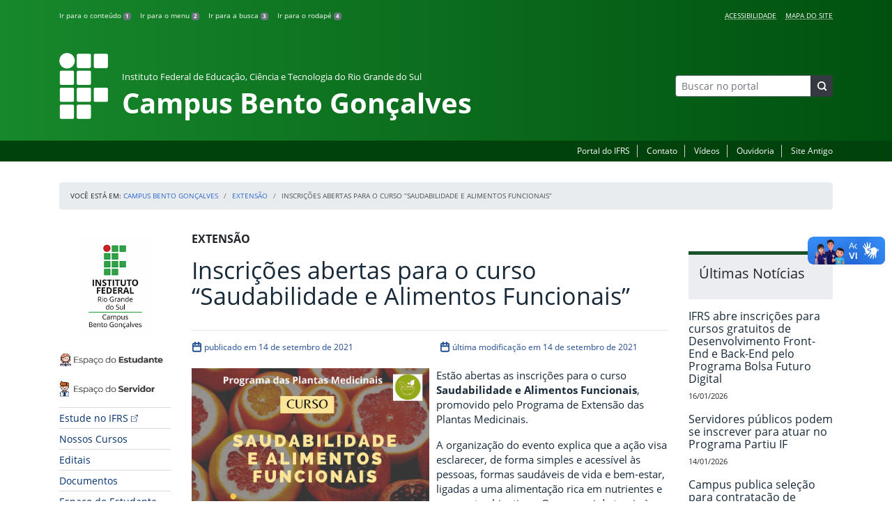

--- FILE ---
content_type: text/html; charset=UTF-8
request_url: https://ifrs.edu.br/bento/inscricoes-abertas-para-o-curso-saudabilidade-e-alimentos-funcionais/
body_size: 24044
content:
<!DOCTYPE html>
<html lang="pt-BR">
<head>
    <!-- Metadados -->
    <meta charset="utf-8">
    <meta http-equiv="X-UA-Compatible" content="IE=edge">
    <meta name="viewport" content="width=device-width, initial-scale=1">
    <meta name="robots" content="index,follow">
    <meta name="author" content="Departamento de Comunicação do Instituto Federal do Rio Grande do Sul">
    <meta name="description" content="O IFRS é uma instituição federal de ensino público e gratuito. Atua com uma estrutura multicampi para promover a educação profissional e tecnológica de excelência e impulsionar o desenvolvimento sustentável das regiões.">
    <meta name="keywords" content="ifrs, portal, site, institucional, faculdade, universidade, ensino, pesquisa, extensão, cursos">
    <link rel="apple-touch-icon" sizes="180x180" href="https://ifrs.edu.br/bento/wp-content/themes/ifrs-portal-theme/favicons/apple-touch-icon.png">
<link rel="icon" type="image/png" href="https://ifrs.edu.br/bento/wp-content/themes/ifrs-portal-theme/favicons/favicon-32x32.png" sizes="32x32">
<link rel="icon" type="image/png" href="https://ifrs.edu.br/bento/wp-content/themes/ifrs-portal-theme/favicons/favicon-194x194.png" sizes="194x194">
<link rel="icon" type="image/png" href="https://ifrs.edu.br/bento/wp-content/themes/ifrs-portal-theme/favicons/android-chrome-192x192.png" sizes="192x192">
<link rel="icon" type="image/png" href="https://ifrs.edu.br/bento/wp-content/themes/ifrs-portal-theme/favicons/favicon-16x16.png" sizes="16x16">
<link rel="manifest" href="https://ifrs.edu.br/bento/wp-content/themes/ifrs-portal-theme/favicons/manifest.json">
<link rel="mask-icon" href="https://ifrs.edu.br/bento/wp-content/themes/ifrs-portal-theme/favicons/safari-pinned-tab.svg" color="#195128">
<link rel="shortcut icon" href="https://ifrs.edu.br/bento/wp-content/themes/ifrs-portal-theme/favicons/favicon.ico">
<meta name="msapplication-TileImage" content="https://ifrs.edu.br/bento/wp-content/themes/ifrs-portal-theme/favicons/mstile-144x144.png">
<meta name="msapplication-config" content="https://ifrs.edu.br/bento/wp-content/themes/ifrs-portal-theme/favicons/browserconfig.xml">
<meta name="msapplication-navbutton-color" content="#195128">
<meta name="msapplication-TileColor" content="#00a300">
<meta name="apple-mobile-web-app-capable" content="yes">
<meta name="apple-mobile-web-app-status-bar-style" content="black-translucent">
<meta name="theme-color" content="#195128">
    <!-- Contexto Barra Brasil -->
    <meta property="creator.productor" content="http://estruturaorganizacional.dados.gov.br/id/unidade-organizacional/100918">
    <!-- RSS -->
    <link rel="alternate" type="application/rss+xml" title="Campus Bento Gonçalves Feed" href="https://ifrs.edu.br/bento/feed/">
    <!-- WP -->
        <link rel="preconnect" href="https://vlibras.gov.br">
<link rel="preload" href="https://ifrs.edu.br/bento/wp-content/themes/ifrs-portal-theme-campus/img/ifrs.png" as="image"/><!-- This site is running CAOS for WordPress -->
<meta name='robots' content='index, follow, max-image-preview:large, max-snippet:-1, max-video-preview:-1' />
	<style>img:is([sizes="auto" i], [sizes^="auto," i]) { contain-intrinsic-size: 3000px 1500px }</style>
	    <link rel="preload" href="https://ifrs.edu.br/bento/wp-content/themes/ifrs-portal-theme/opensans/Regular/OpenSans-Regular.woff2" as="font" type="font/woff2" crossorigin="anonymous"/>
    <link rel="preload" href="https://ifrs.edu.br/bento/wp-content/themes/ifrs-portal-theme/css/fonts.css" as="style"/>
    <link rel="stylesheet" href="https://ifrs.edu.br/bento/wp-content/themes/ifrs-portal-theme/css/fonts.css" media="print" onload="this.media='all'"/>
    <noscript>
        <link rel="stylesheet" href="https://ifrs.edu.br/bento/wp-content/themes/ifrs-portal-theme/css/fonts.css"/>
    </noscript>

	<!-- This site is optimized with the Yoast SEO plugin v26.6 - https://yoast.com/wordpress/plugins/seo/ -->
	<title>Inscrições abertas para o curso &quot;Saudabilidade e Alimentos Funcionais&quot; - Campus Bento Gonçalves</title>
	<link rel="canonical" href="https://ifrs.edu.br/bento/inscricoes-abertas-para-o-curso-saudabilidade-e-alimentos-funcionais/" />
	<meta property="og:locale" content="pt_BR" />
	<meta property="og:type" content="article" />
	<meta property="og:title" content="Inscrições abertas para o curso &quot;Saudabilidade e Alimentos Funcionais&quot; - Campus Bento Gonçalves" />
	<meta property="og:description" content="Est&atilde;o abertas as inscri&ccedil;&otilde;es para o curso Saudabilidade e Alimentos Funcionais, promovido pelo Programa de Extens&atilde;o das Plantas Medicinais. A organiza&ccedil;&atilde;o do evento explica que a a&ccedil;&atilde;o visa esclarecer, de forma simples e acess&iacute;vel &agrave;s pessoas, formas saud&aacute;veis de vida e bem-estar, ligadas a uma alimenta&ccedil;&atilde;o rica em nutrientes e compostos bioativos. O curso vai da teoria &agrave; pr&aacute;tica, levando&hellip;" />
	<meta property="og:url" content="https://ifrs.edu.br/bento/inscricoes-abertas-para-o-curso-saudabilidade-e-alimentos-funcionais/" />
	<meta property="og:site_name" content="Campus Bento Gonçalves" />
	<meta property="article:publisher" content="https://www.facebook.com/IfrsCampusBentoGoncalves" />
	<meta property="article:published_time" content="2021-09-14T11:58:14+00:00" />
	<meta property="article:modified_time" content="2021-09-14T12:01:44+00:00" />
	<meta property="og:image" content="https://ifrs.edu.br/bento/wp-content/uploads/sites/13/2021/09/saudabilidade-e-alimentos-funcionais2-1.gif" />
	<meta property="og:image:width" content="800" />
	<meta property="og:image:height" content="600" />
	<meta property="og:image:type" content="image/gif" />
	<meta name="author" content="VANDRE CARDOSO AUREO" />
	<meta name="twitter:card" content="summary_large_image" />
	<meta name="twitter:creator" content="@IFRSBGoficial" />
	<meta name="twitter:site" content="@IFRSBGoficial" />
	<meta name="twitter:label1" content="Escrito por" />
	<meta name="twitter:data1" content="VANDRE CARDOSO AUREO" />
	<meta name="twitter:label2" content="Est. tempo de leitura" />
	<meta name="twitter:data2" content="2 minutos" />
	<script type="application/ld+json" class="yoast-schema-graph">{"@context":"https://schema.org","@graph":[{"@type":"WebPage","@id":"https://ifrs.edu.br/bento/inscricoes-abertas-para-o-curso-saudabilidade-e-alimentos-funcionais/","url":"https://ifrs.edu.br/bento/inscricoes-abertas-para-o-curso-saudabilidade-e-alimentos-funcionais/","name":"Inscrições abertas para o curso \"Saudabilidade e Alimentos Funcionais\" - Campus Bento Gonçalves","isPartOf":{"@id":"https://ifrs.edu.br/bento/#website"},"primaryImageOfPage":{"@id":"https://ifrs.edu.br/bento/inscricoes-abertas-para-o-curso-saudabilidade-e-alimentos-funcionais/#primaryimage"},"image":{"@id":"https://ifrs.edu.br/bento/inscricoes-abertas-para-o-curso-saudabilidade-e-alimentos-funcionais/#primaryimage"},"thumbnailUrl":"https://ifrs.edu.br/bento/wp-content/uploads/sites/13/2021/09/saudabilidade-e-alimentos-funcionais2-1.gif","datePublished":"2021-09-14T11:58:14+00:00","dateModified":"2021-09-14T12:01:44+00:00","author":{"@id":"https://ifrs.edu.br/bento/#/schema/person/c1becd27cc2ed926fbda7919be13375a"},"breadcrumb":{"@id":"https://ifrs.edu.br/bento/inscricoes-abertas-para-o-curso-saudabilidade-e-alimentos-funcionais/#breadcrumb"},"inLanguage":"pt-BR","potentialAction":[{"@type":"ReadAction","target":["https://ifrs.edu.br/bento/inscricoes-abertas-para-o-curso-saudabilidade-e-alimentos-funcionais/"]}]},{"@type":"ImageObject","inLanguage":"pt-BR","@id":"https://ifrs.edu.br/bento/inscricoes-abertas-para-o-curso-saudabilidade-e-alimentos-funcionais/#primaryimage","url":"https://ifrs.edu.br/bento/wp-content/uploads/sites/13/2021/09/saudabilidade-e-alimentos-funcionais2-1.gif","contentUrl":"https://ifrs.edu.br/bento/wp-content/uploads/sites/13/2021/09/saudabilidade-e-alimentos-funcionais2-1.gif","width":800,"height":600},{"@type":"BreadcrumbList","@id":"https://ifrs.edu.br/bento/inscricoes-abertas-para-o-curso-saudabilidade-e-alimentos-funcionais/#breadcrumb","itemListElement":[{"@type":"ListItem","position":1,"name":"Início","item":"https://ifrs.edu.br/bento/"},{"@type":"ListItem","position":2,"name":"Todas as Notícias","item":"https://ifrs.edu.br/bento/todas-as-noticias/"},{"@type":"ListItem","position":3,"name":"Inscrições abertas para o curso &#8220;Saudabilidade e Alimentos Funcionais&#8221;"}]},{"@type":"WebSite","@id":"https://ifrs.edu.br/bento/#website","url":"https://ifrs.edu.br/bento/","name":"Campus Bento Gonçalves","description":"Instituto Federal de Educação, Ciência e Tecnologia do Rio Grande do Sul","potentialAction":[{"@type":"SearchAction","target":{"@type":"EntryPoint","urlTemplate":"https://ifrs.edu.br/bento/?s={search_term_string}"},"query-input":{"@type":"PropertyValueSpecification","valueRequired":true,"valueName":"search_term_string"}}],"inLanguage":"pt-BR"},{"@type":"Person","@id":"https://ifrs.edu.br/bento/#/schema/person/c1becd27cc2ed926fbda7919be13375a","name":"VANDRE CARDOSO AUREO","image":{"@type":"ImageObject","inLanguage":"pt-BR","@id":"https://ifrs.edu.br/bento/#/schema/person/image/","url":"https://secure.gravatar.com/avatar/def56730a607c7b0c2b87f7d0f4bcb4f1c62a70dc52ce9ce9fddce295069ef37?s=96&d=mm&r=g","contentUrl":"https://secure.gravatar.com/avatar/def56730a607c7b0c2b87f7d0f4bcb4f1c62a70dc52ce9ce9fddce295069ef37?s=96&d=mm&r=g","caption":"VANDRE CARDOSO AUREO"},"url":"https://ifrs.edu.br/bento/author/43508065049/"}]}</script>
	<!-- / Yoast SEO plugin. -->


<link rel='dns-prefetch' href='//vlibras.gov.br' />
<link rel='preconnect' href='//www.google-analytics.com' />
<link rel="alternate" type="application/rss+xml" title="Feed para Campus Bento Gonçalves &raquo;" href="https://ifrs.edu.br/bento/feed/" />
<link rel='stylesheet' id='vendor-css' href='https://ifrs.edu.br/bento/wp-content/themes/ifrs-portal-theme/css/vendor.css?ver=1669296038' type='text/css' media='all' />
<link rel='stylesheet' id='portal-css' href='https://ifrs.edu.br/bento/wp-content/themes/ifrs-portal-theme/css/portal.css?ver=1707238526' type='text/css' media='all' />
<link rel='stylesheet' id='single-css' href='https://ifrs.edu.br/bento/wp-content/themes/ifrs-portal-theme/css/page_single.css?ver=1707238525' type='text/css' media='all' />
<link rel='stylesheet' id='css-campi-css' href='https://ifrs.edu.br/bento/wp-content/themes/ifrs-portal-theme-campus/css/campi.css?ver=1653058019' type='text/css' media='all' />
<style id='classic-theme-styles-inline-css' type='text/css'>
/*! This file is auto-generated */
.wp-block-button__link{color:#fff;background-color:#32373c;border-radius:9999px;box-shadow:none;text-decoration:none;padding:calc(.667em + 2px) calc(1.333em + 2px);font-size:1.125em}.wp-block-file__button{background:#32373c;color:#fff;text-decoration:none}
</style>
<style id='global-styles-inline-css' type='text/css'>
:root{--wp--preset--aspect-ratio--square: 1;--wp--preset--aspect-ratio--4-3: 4/3;--wp--preset--aspect-ratio--3-4: 3/4;--wp--preset--aspect-ratio--3-2: 3/2;--wp--preset--aspect-ratio--2-3: 2/3;--wp--preset--aspect-ratio--16-9: 16/9;--wp--preset--aspect-ratio--9-16: 9/16;--wp--preset--font-size--small: 13px;--wp--preset--font-size--medium: 20px;--wp--preset--font-size--large: 36px;--wp--preset--font-size--x-large: 42px;--wp--preset--spacing--20: 0.44rem;--wp--preset--spacing--30: 0.67rem;--wp--preset--spacing--40: 1rem;--wp--preset--spacing--50: 1.5rem;--wp--preset--spacing--60: 2.25rem;--wp--preset--spacing--70: 3.38rem;--wp--preset--spacing--80: 5.06rem;--wp--preset--shadow--natural: 6px 6px 9px rgba(0, 0, 0, 0.2);--wp--preset--shadow--deep: 12px 12px 50px rgba(0, 0, 0, 0.4);--wp--preset--shadow--sharp: 6px 6px 0px rgba(0, 0, 0, 0.2);--wp--preset--shadow--outlined: 6px 6px 0px -3px rgba(255, 255, 255, 1), 6px 6px rgba(0, 0, 0, 1);--wp--preset--shadow--crisp: 6px 6px 0px rgba(0, 0, 0, 1);}:where(.is-layout-flex){gap: 0.5em;}:where(.is-layout-grid){gap: 0.5em;}body .is-layout-flex{display: flex;}.is-layout-flex{flex-wrap: wrap;align-items: center;}.is-layout-flex > :is(*, div){margin: 0;}body .is-layout-grid{display: grid;}.is-layout-grid > :is(*, div){margin: 0;}:where(.wp-block-columns.is-layout-flex){gap: 2em;}:where(.wp-block-columns.is-layout-grid){gap: 2em;}:where(.wp-block-post-template.is-layout-flex){gap: 1.25em;}:where(.wp-block-post-template.is-layout-grid){gap: 1.25em;}.has-small-font-size{font-size: var(--wp--preset--font-size--small) !important;}.has-medium-font-size{font-size: var(--wp--preset--font-size--medium) !important;}.has-large-font-size{font-size: var(--wp--preset--font-size--large) !important;}.has-x-large-font-size{font-size: var(--wp--preset--font-size--x-large) !important;}
:where(.wp-block-post-template.is-layout-flex){gap: 1.25em;}:where(.wp-block-post-template.is-layout-grid){gap: 1.25em;}
:where(.wp-block-columns.is-layout-flex){gap: 2em;}:where(.wp-block-columns.is-layout-grid){gap: 2em;}
:root :where(.wp-block-pullquote){font-size: 1.5em;line-height: 1.6;}
</style>
<link rel='stylesheet' id='share-css' href='https://ifrs.edu.br/bento/wp-content/themes/ifrs-portal-theme/css/partial_share.css?ver=1707238525' type='text/css' media='all' />
<script data-cfasync="false" type="text/javascript" src="https://ifrs.edu.br/bento/wp-content/uploads/caos/c0cdda81.js?id=G-VX9VKE2B8Z" id="caos-gtag-js"></script>
<script data-cfasync="false" type="text/javascript" id="caos-gtag-js-after">
/* <![CDATA[ */
    window.dataLayer = window.dataLayer || [];

    function gtag() {
        dataLayer.push(arguments);
    }

    gtag('js', new Date());
    gtag('config', 'G-VX9VKE2B8Z', {"cookie_domain":"ifrs.edu.br","cookie_flags":"samesite=none;secure","allow_google_signals":false});
	
/* ]]> */
</script>
<link rel="https://api.w.org/" href="https://ifrs.edu.br/bento/wp-json/" /><link rel="alternate" title="JSON" type="application/json" href="https://ifrs.edu.br/bento/wp-json/wp/v2/posts/25172" /><link rel="EditURI" type="application/rsd+xml" title="RSD" href="https://ifrs.edu.br/bento/xmlrpc.php?rsd" />
<link rel='shortlink' href='https://ifrs.edu.br/bento/?p=25172' />
<link rel="alternate" title="oEmbed (JSON)" type="application/json+oembed" href="https://ifrs.edu.br/bento/wp-json/oembed/1.0/embed?url=https%3A%2F%2Fifrs.edu.br%2Fbento%2Finscricoes-abertas-para-o-curso-saudabilidade-e-alimentos-funcionais%2F" />
<link rel="alternate" title="oEmbed (XML)" type="text/xml+oembed" href="https://ifrs.edu.br/bento/wp-json/oembed/1.0/embed?url=https%3A%2F%2Fifrs.edu.br%2Fbento%2Finscricoes-abertas-para-o-curso-saudabilidade-e-alimentos-funcionais%2F&#038;format=xml" />
		<style type="text/css" id="wp-custom-css">
			.menu-relevancia a[href^="http"]:not([href^="https://ifrs.edu.br"])::after {
  content: "";
  width: 10px;
  height: 10px;
  margin-left: 4px;
  background-image: url("data:image/svg+xml,%3Csvg xmlns='http://www.w3.org/2000/svg' width='16' height='16' fill='%2303316f' viewBox='0 0 16 16'%3E%3Cpath fill-rule='evenodd' d='M8.636 3.5a.5.5 0 0 0-.5-.5H1.5A1.5 1.5 0 0 0 0 4.5v10A1.5 1.5 0 0 0 1.5 16h10a1.5 1.5 0 0 0 1.5-1.5V7.864a.5.5 0 0 0-1 0V14.5a.5.5 0 0 1-.5.5h-10a.5.5 0 0 1-.5-.5v-10a.5.5 0 0 1 .5-.5h6.636a.5.5 0 0 0 .5-.5z'/%3E%3Cpath fill-rule='evenodd' d='M16 .5a.5.5 0 0 0-.5-.5h-5a.5.5 0 0 0 0 1h3.793L6.146 9.146a.5.5 0 1 0 .708.708L15 1.707V5.5a.5.5 0 0 0 1 0v-5z'/%3E%3C/svg%3E");
  background-position: center;
  background-repeat: no-repeat;
  background-size: contain;
  display: inline-block;
}		</style>
		<script>var __uzdbm_1 = "80a3bac8-dde8-412b-9513-607c67a5cb32";var __uzdbm_2 = "MDAwNGY3NjQtZGs3aS00MzlkLThiZTEtNjVkOWU4ZDAyODMxJDEzLjU5LjExOS4yMA==";var __uzdbm_3 = "";var __uzdbm_4 = "false";var __uzdbm_5 = "";var __uzdbm_6 = "";var __uzdbm_7 = "";</script> <script>   (function (w, d, e, u, c, g, a, b) {     w["SSJSConnectorObj"] = w["SSJSConnectorObj"] || {       ss_cid: c,       domain_info: "auto",     };     w[g] = function (i, j) {       w["SSJSConnectorObj"][i] = j;     };     a = d.createElement(e);     a.async = true;     if (       navigator.userAgent.indexOf('MSIE') !== -1 ||       navigator.appVersion.indexOf('Trident/') > -1     ) {       u = u.replace("/advanced/", "/advanced/ie/");     }     a.src = u;     b = d.getElementsByTagName(e)[0];     b.parentNode.insertBefore(a, b);   })(     window, document, "script", "/18f5227b-e27b-445a-a53f-f845fbe69b40/stormcaster.js", "dk7k", "ssConf"   );   ssConf("c1", "https://ifrs.edu.br");   ssConf("c3", "c99a4269-161c-4242-a3f0-28d44fa6ce24");   ssConf("au", "ifrs.edu.br");   ssConf("cu", "validate.perfdrive.com, ssc"); </script> </head>

<body class="wp-singular post-template-default single single-post postid-25172 single-format-standard wp-embed-responsive wp-theme-ifrs-portal-theme wp-child-theme-ifrs-portal-theme-campus">
    <a href="#inicio-conteudo" class="sr-only sr-only-focusable">Pular para o conte&uacute;do</a>

    
    <!-- Cabeçalho -->
    <header class="header">
        <div class="container">
            <div class="row header__menus">
                <div class="col-12 col-lg-6">
                    <ul class="menu-atalhos ">
    <li><a href="#inicio-conteudo" accesskey="1">Ir para o conteúdo&nbsp;<span class="badge badge-secondary">1</span></a></li>
    <li><a href="#inicio-menu" accesskey="2">Ir para o menu&nbsp;<span class="badge badge-secondary">2</span></a></li>
    <li><a href="#search-field" accesskey="3">Ir para a busca&nbsp;<span class="badge badge-secondary">3</span></a></li>
    <li><a href="#inicio-rodape" accesskey="4">Ir para o rodapé&nbsp;<span class="badge badge-secondary">4</span></a></li>
</ul>
                </div>
                <div class="col-12 col-lg-6">
                    <nav class="menu-acessibilidade-container"><ul id="menu-acessibilidade" class="menu-acessibilidade"><li id="menu-item-215" class="menu-item menu-item-type-post_type menu-item-object-page menu-item-215"><a href="https://ifrs.edu.br/bento/acessibilidade/">Acessibilidade</a></li>
<li id="menu-item-31029" class="menu-item menu-item-type-post_type menu-item-object-page menu-item-31029"><a href="https://ifrs.edu.br/bento/sitemap/">Mapa do Site</a></li>
</ul></nav>                </div>
            </div>
            <div class="row header__content">
                <div class="col-12 col-lg-8 header__title">
                        <a href="https://ifrs.edu.br/bento/" class="title-link">
        <img src="https://ifrs.edu.br/bento/wp-content/themes/ifrs-portal-theme-campus/img/ifrs.png" alt="" aria-hidden="true" class="title-img" width="70" height="95"/>
        <h1 class="title-campus">
            <small>Instituto Federal de Educação, Ciência e Tecnologia do Rio Grande do Sul</small>
            <br>
            Campus Bento Gonçalves        </h1>
    </a>
                </div>
                <div class="col-12 col-lg-4">
                    <div class="header__aside">
                        <form role="search" method="get" class="form-inline searchform" action="https://ifrs.edu.br/bento/">
    <div class="input-group">
        <input type="search" value="" name="s" id="search-field" class="form-control form-control-sm border-secondary searchform__field" placeholder="Buscar no portal" required>
        <label class="searchform__label" for="search-field">Buscar no portal</label>
        <span class="input-group-append">
            <button type="submit" class="btn btn-dark btn-sm searchform__submit" title="Buscar em todo o Portal" value="Buscar"></button>
        </span>
    </div>
</form>
                                            </div>
                </div>
            </div>
        </div>
        <div class="header__barra-servicos">
            <div class="container">
                <nav class="menu-servicos-container"><ul id="menu-servicos" class="menu-servicos"><li id="menu-item-2658" class="menu-item menu-item-type-custom menu-item-object-custom menu-item-2658"><a href="https://ifrs.edu.br/">Portal do IFRS</a></li>
<li id="menu-item-223" class="menu-item menu-item-type-post_type menu-item-object-page menu-item-223"><a href="https://ifrs.edu.br/bento/contato/">Contato</a></li>
<li id="menu-item-222" class="menu-item menu-item-type-post_type menu-item-object-page menu-item-222"><a href="https://ifrs.edu.br/bento/comunicacao-2/videos/">Vídeos</a></li>
<li id="menu-item-33324" class="menu-item menu-item-type-custom menu-item-object-custom menu-item-33324"><a href="https://ifrs.edu.br/ouvidoria/">Ouvidoria</a></li>
<li id="menu-item-224" class="menu-item menu-item-type-custom menu-item-object-custom menu-item-224"><a href="https://arquivo.ifrs.edu.br/cbento">Site Antigo</a></li>
</ul></nav>            </div>
        </div>
    </header>

    <!-- Corpo -->
    <div class="container" id="breadcrumb"><div class="row"><div class="col"><nav aria-label="breadcrumb"><ol class="breadcrumb"><li>Voc&ecirc; est&aacute; em:&nbsp;</li><li class="breadcrumb-item"><a href="https://ifrs.edu.br/bento">Campus Bento Gonçalves</a> </li> <li class="breadcrumb-item"><a href="https://ifrs.edu.br/bento/category/extensao/">Extensão</a></li><li class="breadcrumb-item active" aria-current="page">Inscrições abertas para o curso &#8220;Saudabilidade e Alimentos Funcionais&#8221;</li></nav></ol></div></div></div>
    <section class="container">
        <div class="row">
            <div class="col-12 col-lg-2">
                <!-- Menu -->
                <a href="#inicio-menu" id="inicio-menu" class="sr-only">In&iacute;cio da navega&ccedil;&atilde;o</a>
                <button class="btn btn-menu-toggle btn-lg d-block mx-auto d-lg-none"><span class="sr-only">Mostrar</span>&nbsp;Menu</button>
<nav class="menu-navbar collapse fade show" aria-label="Navegação Principal">
    <button type="button" class="btn btn-link menu-navbar__close d-none" aria-label="Fechar Menu">
        <span aria-hidden="true">&times;</span>
    </button>

        <ul class="area-nav">
        
<li id="media_image-12" class="area-nav__widget widget_media_image"><span class="sr-only">IFRS</span><a href="https://ifrs.edu.br/bento"><img width="285" height="285" class="lazyload image wp-image-16640  attachment-full size-full" alt="" style="max-width: 100%; height: auto;" decoding="async" fetchpriority="high" data-sizes="auto" data-src="https://ifrs.edu.br/bento/wp-content/uploads/sites/13/2020/07/logo_capa_site.png" loading="lazy"></a></li><li id="media_image-69" class="area-nav__widget widget_media_image"><span class="sr-only">Espa&ccedil;o do Estudante</span><a href="https://ifrs.edu.br/bento/espaco-do-estudante/"><img width="285" height="57" class="lazyload image wp-image-52541  attachment-full size-full" alt="" style="max-width: 100%; height: auto;" decoding="async" data-sizes="auto" data-src="https://ifrs.edu.br/bento/wp-content/uploads/sites/13/2024/02/Esp_ESTUDANTE.png" loading="lazy"></a></li><li id="media_image-70" class="area-nav__widget widget_media_image"><span class="sr-only">Espa&ccedil;o do Servidor</span><a href="https://ifrs.edu.br/bento/espaco-do-servidor/"><img width="285" height="57" class="lazyload image wp-image-52542  attachment-full size-full" alt="" style="max-width: 100%; height: auto;" decoding="async" data-sizes="auto" data-src="https://ifrs.edu.br/bento/wp-content/uploads/sites/13/2024/02/Esp_SERVIDOR.png" loading="lazy"></a></li>
    </ul>
    
    <ul id="menu-relevancia" class="menu-relevancia"><li id="menu-item-244" class="menu-item menu-item-type-custom menu-item-object-custom menu-item-244"><a href="https://estude.ifrs.edu.br/">Estude no IFRS</a></li>
<li id="menu-item-210" class="menu-item menu-item-type-post_type menu-item-object-page menu-item-210"><a href="https://ifrs.edu.br/bento/cursos/">Nossos Cursos</a></li>
<li id="menu-item-15566" class="menu-item menu-item-type-custom menu-item-object-custom menu-item-15566"><a href="https://ifrs.edu.br/bento/editais/">Editais</a></li>
<li id="menu-item-52311" class="menu-item menu-item-type-post_type menu-item-object-page menu-item-52311"><a href="https://ifrs.edu.br/bento/documentos/">Documentos</a></li>
<li id="menu-item-243" class="menu-item menu-item-type-post_type menu-item-object-page menu-item-243"><a href="https://ifrs.edu.br/bento/espaco-do-estudante/">Espaço do Estudante</a></li>
<li id="menu-item-242" class="menu-item menu-item-type-post_type menu-item-object-page menu-item-242"><a href="https://ifrs.edu.br/bento/espaco-do-servidor/">Espaço do Servidor</a></li>
</ul><ul id="menu-principal" class="menu-collapse menu-principal"><li id="menu-item-1559" class="menu-item menu-item-type-post_type menu-item-object-page menu-item-has-children menu-item-1559"><a href="https://ifrs.edu.br/bento/institucional/">Institucional</a>
<ul class="sub-menu">
	<li id="menu-item-10665" class="menu-item menu-item-type-post_type menu-item-object-page menu-item-10665"><a href="https://ifrs.edu.br/bento/institucional/agenda-da-direcao-geral/">Agenda da Direção-Geral</a></li>
	<li id="menu-item-755" class="menu-item menu-item-type-post_type menu-item-object-page menu-item-755"><a href="https://ifrs.edu.br/bento/institucional/agenda-do-campus/">Agenda do Campus</a></li>
	<li id="menu-item-16772" class="menu-item menu-item-type-post_type menu-item-object-page menu-item-has-children menu-item-16772"><a href="https://ifrs.edu.br/bento/institucional/comite-local-de-acompanhamento-e-prevencao-a-covid-19/">Comitê Local para Prevenção, Monitoramento e Controle da Covid-19</a>
	<ul class="sub-menu">
		<li id="menu-item-16781" class="menu-item menu-item-type-post_type menu-item-object-page menu-item-16781"><a href="https://ifrs.edu.br/bento/institucional/comite-local-de-acompanhamento-e-prevencao-a-covid-19/acoes/">Ações</a></li>
		<li id="menu-item-24735" class="menu-item menu-item-type-post_type menu-item-object-page menu-item-24735"><a href="https://ifrs.edu.br/bento/institucional/comite-local-de-acompanhamento-e-prevencao-a-covid-19/boletins-semanais/">Boletins Semanais</a></li>
		<li id="menu-item-24771" class="menu-item menu-item-type-post_type menu-item-object-page menu-item-24771"><a href="https://ifrs.edu.br/bento/institucional/comite-local-de-acompanhamento-e-prevencao-a-covid-19/documentos/">Documentos</a></li>
		<li id="menu-item-16778" class="menu-item menu-item-type-post_type menu-item-object-page menu-item-16778"><a href="https://ifrs.edu.br/bento/institucional/comite-local-de-acompanhamento-e-prevencao-a-covid-19/informativos-em-video/">Informativos em vídeo</a></li>
		<li id="menu-item-16791" class="menu-item menu-item-type-post_type menu-item-object-page menu-item-16791"><a href="https://ifrs.edu.br/bento/institucional/comite-local-de-acompanhamento-e-prevencao-a-covid-19/na-midia/">Na mídia</a></li>
		<li id="menu-item-16804" class="menu-item menu-item-type-post_type menu-item-object-page menu-item-16804"><a href="https://ifrs.edu.br/bento/institucional/comite-local-de-acompanhamento-e-prevencao-a-covid-19/reunioes/">Reuniões</a></li>
	</ul>
</li>
	<li id="menu-item-11" class="menu-item menu-item-type-post_type menu-item-object-page menu-item-11"><a href="https://ifrs.edu.br/bento/institucional/historico/">Histórico</a></li>
	<li id="menu-item-13492" class="menu-item menu-item-type-post_type menu-item-object-page menu-item-13492"><a href="https://ifrs.edu.br/bento/institucional/coordenadoria-de-gestao-de-pessoas/">Coordenadoria de Gestão de Pessoas</a></li>
	<li id="menu-item-17" class="menu-item menu-item-type-post_type menu-item-object-page menu-item-17"><a href="https://ifrs.edu.br/bento/institucional/gestao-atual/">Gestão Atual</a></li>
	<li id="menu-item-412" class="menu-item menu-item-type-post_type menu-item-object-page menu-item-has-children menu-item-412"><a href="https://ifrs.edu.br/bento/institucional/servidores/">Servidores</a>
	<ul class="sub-menu">
		<li id="menu-item-7245" class="menu-item menu-item-type-post_type menu-item-object-page menu-item-7245"><a href="https://ifrs.edu.br/bento/institucional/servidores/docentes/">Docentes</a></li>
		<li id="menu-item-7246" class="menu-item menu-item-type-post_type menu-item-object-page menu-item-7246"><a href="https://ifrs.edu.br/bento/institucional/servidores/tecnicos-administrativos/">Técnico-Administrativos em Educação</a></li>
	</ul>
</li>
	<li id="menu-item-15" class="menu-item menu-item-type-post_type menu-item-object-page menu-item-has-children menu-item-15"><a href="https://ifrs.edu.br/bento/institucional/conselho-de-campus/">Conselho do Campus</a>
	<ul class="sub-menu">
		<li id="menu-item-306" class="menu-item menu-item-type-post_type menu-item-object-page menu-item-306"><a href="https://ifrs.edu.br/bento/institucional/conselho-de-campus/atas/">Atas</a></li>
		<li id="menu-item-19923" class="menu-item menu-item-type-post_type menu-item-object-page menu-item-19923"><a href="https://ifrs.edu.br/bento/institucional/conselho-de-campus/comissoes-permanentes/">Comissões permanentes</a></li>
		<li id="menu-item-308" class="menu-item menu-item-type-post_type menu-item-object-page menu-item-308"><a href="https://ifrs.edu.br/bento/institucional/conselho-de-campus/calendario-de-reunioes/">Calendário de Reuniões</a></li>
		<li id="menu-item-310" class="menu-item menu-item-type-post_type menu-item-object-page menu-item-310"><a href="https://ifrs.edu.br/bento/institucional/conselho-de-campus/conselheiros/">Conselheiros</a></li>
		<li id="menu-item-312" class="menu-item menu-item-type-post_type menu-item-object-page menu-item-312"><a href="https://ifrs.edu.br/bento/institucional/conselho-de-campus/pareceres/">Pareceres</a></li>
		<li id="menu-item-18997" class="menu-item menu-item-type-post_type menu-item-object-page menu-item-18997"><a href="https://ifrs.edu.br/bento/institucional/conselho-de-campus/mocao/">Moção</a></li>
		<li id="menu-item-318" class="menu-item menu-item-type-post_type menu-item-object-page menu-item-318"><a href="https://ifrs.edu.br/bento/institucional/conselho-de-campus/resolucoes/">Resoluções</a></li>
	</ul>
</li>
	<li id="menu-item-19" class="menu-item menu-item-type-post_type menu-item-object-page menu-item-has-children menu-item-19"><a href="https://ifrs.edu.br/bento/institucional/comissoes/">Comissões</a>
	<ul class="sub-menu">
		<li id="menu-item-35034" class="menu-item menu-item-type-post_type menu-item-object-page menu-item-35034"><a href="https://ifrs.edu.br/bento/institucional/comissoes/comissao-interna-de-acompanhamento-das-acoes-de-permanencia-e-exito/">Comissão de Acompanhamento de Ações de Permanência e Êxito dos Estudantes &#8211; CIAAPE</a></li>
		<li id="menu-item-43528" class="menu-item menu-item-type-post_type menu-item-object-page menu-item-43528"><a href="https://ifrs.edu.br/bento/institucional/comissoes/comissao-de-assistencia-estudantil-coae/">Comissão de Assistência Estudantil &#8211; COAE</a></li>
		<li id="menu-item-28675" class="menu-item menu-item-type-post_type menu-item-object-page menu-item-28675"><a href="https://ifrs.edu.br/bento/institucional/comissoes/comissao-de-heteroidentificacao/">Comissão de Heteroidentificação</a></li>
		<li id="menu-item-1932" class="menu-item menu-item-type-post_type menu-item-object-page menu-item-1932"><a href="https://ifrs.edu.br/bento/institucional/comissoes/comissao-propria-de-avaliacao-cpa/">Comissão Própria de Avaliação &#8211; CPA</a></li>
		<li id="menu-item-343" class="menu-item menu-item-type-post_type menu-item-object-page menu-item-343"><a href="https://ifrs.edu.br/bento/institucional/comissoes/comissao-de-acoes-de-cultura-de-paz/">Comissão de Ações de Cultura de Paz</a></li>
		<li id="menu-item-345" class="menu-item menu-item-type-post_type menu-item-object-page menu-item-345"><a href="https://ifrs.edu.br/bento/institucional/comissoes/comissao-de-organizacao-e-acompanhamento-coa/">Comissão de Organização e Acompanhamento &#8211; COA</a></li>
		<li id="menu-item-347" class="menu-item menu-item-type-post_type menu-item-object-page menu-item-347"><a href="https://ifrs.edu.br/bento/institucional/comissoes/comissao-eleitoral/">Comissão Eleitoral Permanente – CEP-BG</a></li>
		<li id="menu-item-54682" class="menu-item menu-item-type-post_type menu-item-object-page menu-item-54682"><a href="https://ifrs.edu.br/bento/institucional/comissoes/comissao-de-avaliacao-e-gestao-de-acoes-de-ensino-cage/">Comissão de Avaliação e Gestão de Ações de Ensino &#8211; CAGE</a></li>
		<li id="menu-item-15649" class="menu-item menu-item-type-post_type menu-item-object-page menu-item-15649"><a href="https://ifrs.edu.br/bento/institucional/comissoes/comissao-de-avaliacao-e-gestao-de-projetos-de-pesquisa-e-inovacao-cagppi/">Comissão de Avaliação e Gestão de Projetos de Pesquisa e Inovação &#8211; CAGPPI</a></li>
		<li id="menu-item-15719" class="menu-item menu-item-type-post_type menu-item-object-page menu-item-15719"><a href="https://ifrs.edu.br/bento/institucional/comissoes/comissao-gerenciamento-de-acoes-de-extensao-cgae/">Comissão Gerenciamento de Ações de Extensão &#8211; CGAE</a></li>
		<li id="menu-item-349" class="menu-item menu-item-type-post_type menu-item-object-page menu-item-349"><a href="https://ifrs.edu.br/bento/institucional/comissoes/comissao-interna-de-supervisao-cis/">Comissão Interna de Supervisão &#8211; CIS</a></li>
		<li id="menu-item-351" class="menu-item menu-item-type-post_type menu-item-object-page menu-item-351"><a href="https://ifrs.edu.br/bento/institucional/comissoes/comissao-permanente-de-pessoal-docente-cppd/">Comissão Permanente de Pessoal Docente &#8211; CPPD</a></li>
		<li id="menu-item-353" class="menu-item menu-item-type-post_type menu-item-object-page menu-item-353"><a href="https://ifrs.edu.br/bento/institucional/comissoes/comissao-permanente-de-processo-de-ingresso-discente-cppid/">Comissão Permanente de Processo de Ingresso Discente &#8211; Coppid</a></li>
		<li id="menu-item-24303" class="menu-item menu-item-type-post_type menu-item-object-page menu-item-24303"><a href="https://ifrs.edu.br/bento/institucional/comissoes/comissao-de-dimensionamento-e-recrutamento-de-pessoal-cdrp/">Comissão de Dimensionamento e Recrutamento de Pessoal — CDRP</a></li>
	</ul>
</li>
	<li id="menu-item-7224" class="menu-item menu-item-type-post_type menu-item-object-page menu-item-7224"><a href="https://ifrs.edu.br/bento/institucional/conselhos/">Conselhos</a></li>
	<li id="menu-item-388" class="menu-item menu-item-type-post_type menu-item-object-page menu-item-388"><a href="https://ifrs.edu.br/bento/institucional/sistemas/">Sistemas</a></li>
	<li id="menu-item-12656" class="menu-item menu-item-type-post_type menu-item-object-page menu-item-has-children menu-item-12656"><a href="https://ifrs.edu.br/bento/institucional/eleicoes/">Eleições</a>
	<ul class="sub-menu">
		<li id="menu-item-9778" class="menu-item menu-item-type-post_type menu-item-object-page menu-item-9778"><a href="https://ifrs.edu.br/bento/institucional/eleicoes/eleicoes-diretor-geral-2019/">Eleições para diretor(a)-geral 2019</a></li>
	</ul>
</li>
	<li id="menu-item-46994" class="menu-item menu-item-type-post_type menu-item-object-page menu-item-has-children menu-item-46994"><a href="https://ifrs.edu.br/bento/institucional/unidade-de-auditoria-interna/">Unidade de Auditoria Interna</a>
	<ul class="sub-menu">
		<li id="menu-item-46996" class="menu-item menu-item-type-post_type menu-item-object-page menu-item-46996"><a href="https://ifrs.edu.br/bento/institucional/unidade-de-auditoria-interna/apresentacao/">Apresentação</a></li>
		<li id="menu-item-46998" class="menu-item menu-item-type-post_type menu-item-object-page menu-item-46998"><a href="https://ifrs.edu.br/bento/institucional/unidade-de-auditoria-interna/relatorios/">Relatórios</a></li>
		<li id="menu-item-47000" class="menu-item menu-item-type-post_type menu-item-object-page menu-item-47000"><a href="https://ifrs.edu.br/bento/institucional/unidade-de-auditoria-interna/painel-da-auditoria/">Painel da Auditoria</a></li>
	</ul>
</li>
</ul>
</li>
<li id="menu-item-7144" class="menu-item menu-item-type-post_type menu-item-object-page menu-item-has-children menu-item-7144"><a href="https://ifrs.edu.br/bento/comunicacao-2/">Comunicação</a>
<ul class="sub-menu">
	<li id="menu-item-7132" class="menu-item menu-item-type-post_type menu-item-object-page menu-item-7132"><a href="https://ifrs.edu.br/bento/comunicacao-2/setor-de-comunicacao-social/">Equipe/Contato</a></li>
	<li id="menu-item-21785" class="menu-item menu-item-type-post_type menu-item-object-page menu-item-21785"><a href="https://ifrs.edu.br/bento/comunicacao-2/eventos-externos/">Eventos externos</a></li>
	<li id="menu-item-17883" class="menu-item menu-item-type-post_type menu-item-object-page menu-item-17883"><a href="https://ifrs.edu.br/bento/comunicacao-2/ifrs-bg-na-midia/">IFRS-BG na mídia</a></li>
	<li id="menu-item-7147" class="menu-item menu-item-type-post_type menu-item-object-page menu-item-7147"><a href="https://ifrs.edu.br/bento/comunicacao-2/materiais-para-download/">Materiais para Download</a></li>
	<li id="menu-item-7149" class="menu-item menu-item-type-post_type menu-item-object-page menu-item-7149"><a href="https://ifrs.edu.br/bento/comunicacao-2/guias-e-manuais/">Documentos</a></li>
	<li id="menu-item-25851" class="menu-item menu-item-type-post_type menu-item-object-page menu-item-25851"><a href="https://ifrs.edu.br/bento/comunicacao-2/imprensa/">Imprensa</a></li>
	<li id="menu-item-218" class="menu-item menu-item-type-post_type menu-item-object-page menu-item-218"><a href="https://ifrs.edu.br/bento/comunicacao-2/videos/">Vídeos</a></li>
	<li id="menu-item-18940" class="menu-item menu-item-type-post_type menu-item-object-page menu-item-18940"><a href="https://ifrs.edu.br/bento/comunicacao-2/canais-de-comunicacao/">Canais de Comunicação</a></li>
	<li id="menu-item-7300" class="menu-item menu-item-type-post_type menu-item-object-page menu-item-has-children menu-item-7300"><a href="https://ifrs.edu.br/bento/comunicacao-2/60-anos/">60 Anos</a>
	<ul class="sub-menu">
		<li id="menu-item-10569" class="menu-item menu-item-type-post_type menu-item-object-page menu-item-10569"><a href="https://ifrs.edu.br/bento/comunicacao-2/60-anos/atividades-programadas/">Abertura oficial</a></li>
		<li id="menu-item-12344" class="menu-item menu-item-type-post_type menu-item-object-page menu-item-12344"><a href="https://ifrs.edu.br/bento/comunicacao-2/60-anos/brandy-comemorativo/">Brandy comemorativo</a></li>
		<li id="menu-item-10557" class="menu-item menu-item-type-post_type menu-item-object-page menu-item-10557"><a href="https://ifrs.edu.br/bento/comunicacao-2/60-anos/comissao-organizadora/">Comissão Organizadora</a></li>
		<li id="menu-item-10560" class="menu-item menu-item-type-post_type menu-item-object-page menu-item-10560"><a href="https://ifrs.edu.br/bento/comunicacao-2/60-anos/depoimentos/">Depoimentos</a></li>
		<li id="menu-item-12075" class="menu-item menu-item-type-post_type menu-item-object-page menu-item-12075"><a href="https://ifrs.edu.br/bento/comunicacao-2/60-anos/documentario/">Documentário</a></li>
		<li id="menu-item-12360" class="menu-item menu-item-type-post_type menu-item-object-page menu-item-12360"><a href="https://ifrs.edu.br/bento/comunicacao-2/60-anos/encontro-de-escolas-de-enologia/">Encontro de Escolas de Enologia</a></li>
		<li id="menu-item-12323" class="menu-item menu-item-type-post_type menu-item-object-page menu-item-12323"><a href="https://ifrs.edu.br/bento/comunicacao-2/60-anos/enoteca-virtual/">Enoteca Virtual</a></li>
		<li id="menu-item-12330" class="menu-item menu-item-type-post_type menu-item-object-page menu-item-12330"><a href="https://ifrs.edu.br/bento/comunicacao-2/60-anos/galeria-de-diretores/">Galeria de Diretores</a></li>
		<li id="menu-item-12299" class="menu-item menu-item-type-post_type menu-item-object-page menu-item-12299"><a href="https://ifrs.edu.br/bento/comunicacao-2/60-anos/gincana-comemorativa-dos-60-anos/">Gincana</a></li>
		<li id="menu-item-12284" class="menu-item menu-item-type-post_type menu-item-object-page menu-item-12284"><a href="https://ifrs.edu.br/bento/comunicacao-2/60-anos/hino-do-campus/">Hino do Campus</a></li>
		<li id="menu-item-11385" class="menu-item menu-item-type-post_type menu-item-object-page menu-item-11385"><a href="https://ifrs.edu.br/bento/comunicacao-2/60-anos/imprensa/">Na Mídia</a></li>
		<li id="menu-item-10556" class="menu-item menu-item-type-post_type menu-item-object-page menu-item-10556"><a href="https://ifrs.edu.br/bento/comunicacao-2/60-anos/identidade-visual/">Selo Comemorativo</a></li>
		<li id="menu-item-10559" class="menu-item menu-item-type-post_type menu-item-object-page menu-item-10559"><a href="https://ifrs.edu.br/bento/comunicacao-2/60-anos/slogan/">Slogan</a></li>
		<li id="menu-item-10572" class="menu-item menu-item-type-post_type menu-item-object-page menu-item-10572"><a href="https://ifrs.edu.br/bento/comunicacao-2/60-anos/sintese-historica/">Síntese Histórica</a></li>
		<li id="menu-item-12369" class="menu-item menu-item-type-post_type menu-item-object-page menu-item-12369"><a href="https://ifrs.edu.br/bento/comunicacao-2/60-anos/torneio-de-futsal/">Torneio de futsal</a></li>
	</ul>
</li>
	<li id="menu-item-54020" class="menu-item menu-item-type-post_type menu-item-object-page menu-item-has-children menu-item-54020"><a href="https://ifrs.edu.br/bento/comunicacao-2/65-anos/">65 Anos</a>
	<ul class="sub-menu">
		<li id="menu-item-54024" class="menu-item menu-item-type-post_type menu-item-object-page menu-item-54024"><a href="https://ifrs.edu.br/bento/comunicacao-2/65-anos/comissao-organizadora/">Comissão organizadora</a></li>
		<li id="menu-item-54165" class="menu-item menu-item-type-post_type menu-item-object-page menu-item-54165"><a href="https://ifrs.edu.br/bento/comunicacao-2/65-anos/identidade-visual/">Identidade Visual</a></li>
	</ul>
</li>
</ul>
</li>
<li id="menu-item-1561" class="menu-item menu-item-type-post_type menu-item-object-page menu-item-has-children menu-item-1561"><a href="https://ifrs.edu.br/bento/ensino/">Ensino / Cursos</a>
<ul class="sub-menu">
	<li id="menu-item-64" class="menu-item menu-item-type-post_type menu-item-object-page menu-item-64"><a href="https://ifrs.edu.br/bento/ensino/diretoria-de-ensino/">Diretoria de Ensino</a></li>
	<li id="menu-item-54135" class="menu-item menu-item-type-post_type menu-item-object-page menu-item-54135"><a href="https://ifrs.edu.br/bento/ensino/editais-2/">Projetos de ensino</a></li>
	<li id="menu-item-5614" class="menu-item menu-item-type-post_type menu-item-object-page menu-item-5614"><a href="https://ifrs.edu.br/bento/ensino/coordenadoria-pedagogica/">Coordenadoria pedagógica</a></li>
	<li id="menu-item-5616" class="menu-item menu-item-type-post_type menu-item-object-page menu-item-5616"><a href="https://ifrs.edu.br/bento/ensino/coordenadoria-de-ensino-medio-e-educacao-profissional/">Coordenadoria de Ensino Médio e Educação Profissional</a></li>
	<li id="menu-item-427" class="menu-item menu-item-type-post_type menu-item-object-page menu-item-has-children menu-item-427"><a href="https://ifrs.edu.br/bento/ensino/tecnico/">Cursos Técnicos</a>
	<ul class="sub-menu">
		<li id="menu-item-567" class="menu-item menu-item-type-post_type menu-item-object-page menu-item-567"><a href="https://ifrs.edu.br/bento/ensino/tecnico/documentos/">Documentos</a></li>
		<li id="menu-item-10332" class="menu-item menu-item-type-post_type menu-item-object-page menu-item-10332"><a href="https://ifrs.edu.br/bento/ensino/tecnico/integrado-em-administracao/">Curso Técnico em Administração Integrado ao Ensino Médio</a></li>
		<li id="menu-item-505" class="menu-item menu-item-type-post_type menu-item-object-page menu-item-505"><a href="https://ifrs.edu.br/bento/ensino/tecnico/integrado-em-agropecuaria/">Curso Técnico em Agropecuária Integrado ao Ensino Médio</a></li>
		<li id="menu-item-503" class="menu-item menu-item-type-post_type menu-item-object-page menu-item-503"><a href="https://ifrs.edu.br/bento/ensino/tecnico/integrado-em-informatica-para-internet/">Curso Técnico em Informática para Internet Integrado ao Ensino Médio</a></li>
		<li id="menu-item-4098" class="menu-item menu-item-type-post_type menu-item-object-page menu-item-4098"><a href="https://ifrs.edu.br/bento/ensino/tecnico/integrado-em-meio-ambiente/">Curso Técnico em Meio Ambiente Integrado ao Ensino Médio</a></li>
		<li id="menu-item-501" class="menu-item menu-item-type-post_type menu-item-object-page menu-item-501"><a href="https://ifrs.edu.br/bento/ensino/tecnico/integrado-em-viticultura-e-enologia/">Curso Técnico em Viticultura e Enologia Integrado ao Ensino Médio</a></li>
		<li id="menu-item-62703" class="menu-item menu-item-type-post_type menu-item-object-page menu-item-62703"><a href="https://ifrs.edu.br/bento/ensino/tecnico/curso-tecnico-em-eventos-subsequente-ao-ensino-medio/">Curso Técnico em Eventos Subsequente ao Ensino Médio</a></li>
		<li id="menu-item-509" class="menu-item menu-item-type-post_type menu-item-object-page menu-item-509"><a href="https://ifrs.edu.br/bento/ensino/tecnico/subsequente-em-hospedagem/">Curso Técnico em Hospedagem (em extinção)</a></li>
	</ul>
</li>
	<li id="menu-item-5618" class="menu-item menu-item-type-post_type menu-item-object-page menu-item-5618"><a href="https://ifrs.edu.br/bento/ensino/coordenadoria-de-ensino-de-graduacao/">Coordenadoria de Ensino de Graduação</a></li>
	<li id="menu-item-429" class="menu-item menu-item-type-post_type menu-item-object-page menu-item-has-children menu-item-429"><a href="https://ifrs.edu.br/bento/ensino/superior/">Cursos de Graduação</a>
	<ul class="sub-menu">
		<li id="menu-item-564" class="menu-item menu-item-type-post_type menu-item-object-page menu-item-564"><a href="https://ifrs.edu.br/bento/ensino/superior/documentos/">Documentos</a></li>
		<li id="menu-item-526" class="menu-item menu-item-type-post_type menu-item-object-page menu-item-526"><a href="https://ifrs.edu.br/bento/ensino/superior/bacharelado-em-agronomia/">Bacharelado em Agronomia</a></li>
		<li id="menu-item-528" class="menu-item menu-item-type-post_type menu-item-object-page menu-item-528"><a href="https://ifrs.edu.br/bento/ensino/superior/licenciatura-em-fisica/">Licenciatura em Física</a></li>
		<li id="menu-item-530" class="menu-item menu-item-type-post_type menu-item-object-page menu-item-530"><a href="https://ifrs.edu.br/bento/ensino/superior/licenciatura-em-letras-lingua-portuguesa/">Licenciatura em Letras &#8211; Língua Portuguesa</a></li>
		<li id="menu-item-532" class="menu-item menu-item-type-post_type menu-item-object-page menu-item-532"><a href="https://ifrs.edu.br/bento/ensino/superior/licenciatura-em-matematica/">Licenciatura em Matemática</a></li>
		<li id="menu-item-534" class="menu-item menu-item-type-post_type menu-item-object-page menu-item-534"><a href="https://ifrs.edu.br/bento/ensino/superior/licenciatura-em-pedagogia/">Licenciatura em Pedagogia</a></li>
		<li id="menu-item-536" class="menu-item menu-item-type-post_type menu-item-object-page menu-item-536"><a href="https://ifrs.edu.br/bento/ensino/superior/tecnologia-em-alimentos/">Tecnologia em Alimentos</a></li>
		<li id="menu-item-44544" class="menu-item menu-item-type-post_type menu-item-object-page menu-item-44544"><a href="https://ifrs.edu.br/bento/ensino/superior/tecnologia-em-analise-e-desenvolvimento-de-sistemas/">Tecnologia em Análise e Desenvolvimento de Sistemas</a></li>
		<li id="menu-item-540" class="menu-item menu-item-type-post_type menu-item-object-page menu-item-540"><a href="https://ifrs.edu.br/bento/ensino/superior/tecnologia-em-horticultura/">Tecnologia em Horticultura</a></li>
		<li id="menu-item-542" class="menu-item menu-item-type-post_type menu-item-object-page menu-item-542"><a href="https://ifrs.edu.br/bento/ensino/superior/tecnologia-em-logistica/">Tecnologia em Logística</a></li>
		<li id="menu-item-544" class="menu-item menu-item-type-post_type menu-item-object-page menu-item-544"><a href="https://ifrs.edu.br/bento/ensino/superior/tecnologia-em-viticultura-e-enologia/">Tecnologia em Viticultura e Enologia</a></li>
	</ul>
</li>
	<li id="menu-item-498" class="menu-item menu-item-type-post_type menu-item-object-page menu-item-has-children menu-item-498"><a href="https://ifrs.edu.br/bento/ensino/cursos-de-pos-graduacao/">Cursos de Pós-graduação</a>
	<ul class="sub-menu">
		<li id="menu-item-20285" class="menu-item menu-item-type-post_type menu-item-object-page menu-item-20285"><a href="https://ifrs.edu.br/bento/ensino/cursos-de-pos-graduacao/ppg-viticultura-e-enologia/">Mestrado Profissional em Viticultura e Enologia</a></li>
		<li id="menu-item-517" class="menu-item menu-item-type-post_type menu-item-object-page menu-item-517"><a href="https://ifrs.edu.br/bento/ensino/cursos-de-pos-graduacao/especializacao-em-ensino-de-matematica-para-a-educacao-basica/">Especialização em Ensino de Matemática para a Educação Básica</a></li>
		<li id="menu-item-521" class="menu-item menu-item-type-post_type menu-item-object-page menu-item-521"><a href="https://ifrs.edu.br/bento/ensino/cursos-de-pos-graduacao/especializacao-em-viticultura/">Especialização em Viticultura</a></li>
	</ul>
</li>
	<li id="menu-item-7012" class="menu-item menu-item-type-post_type menu-item-object-page menu-item-7012"><a href="https://ifrs.edu.br/bento/ensino/documentos/">Documentos</a></li>
	<li id="menu-item-415" class="menu-item menu-item-type-post_type menu-item-object-page menu-item-415"><a href="https://ifrs.edu.br/bento/ensino/pet-matematica/">Programa de Educação Tutorial – PET Matemática</a></li>
	<li id="menu-item-417" class="menu-item menu-item-type-post_type menu-item-object-page menu-item-417"><a href="https://ifrs.edu.br/bento/ensino/pibid/">Pibid</a></li>
	<li id="menu-item-34998" class="menu-item menu-item-type-post_type menu-item-object-page menu-item-34998"><a href="https://ifrs.edu.br/bento/ensino/grade-e-corpo-docente/">Grade e Corpo Docente</a></li>
	<li id="menu-item-40731" class="menu-item menu-item-type-post_type menu-item-object-page menu-item-40731"><a href="https://ifrs.edu.br/bento/ensino/tabela-de-horarios-2024/">Tabela de Horários 2025</a></li>
</ul>
</li>
<li id="menu-item-1560" class="menu-item menu-item-type-post_type menu-item-object-page menu-item-1560"><a href="https://ifrs.edu.br/bento/biblioteca/">Biblioteca Firmino Splendor</a></li>
<li id="menu-item-7165" class="menu-item menu-item-type-post_type menu-item-object-page menu-item-has-children menu-item-7165"><a href="https://ifrs.edu.br/bento/registros-academicos/">Registros Acadêmicos</a>
<ul class="sub-menu">
	<li id="menu-item-366" class="menu-item menu-item-type-post_type menu-item-object-page menu-item-366"><a href="https://ifrs.edu.br/bento/registros-academicos/apresentacao/">Equipe e Contato</a></li>
	<li id="menu-item-63953" class="menu-item menu-item-type-post_type menu-item-object-page menu-item-63953"><a href="https://ifrs.edu.br/bento/registros-academicos/tutoriais-2/">Tutoriais SIGAA</a></li>
	<li id="menu-item-58592" class="menu-item menu-item-type-post_type menu-item-object-page menu-item-58592"><a href="https://ifrs.edu.br/bento/registros-academicos/atestados/">Abono e Justificativa de faltas (Atestados)</a></li>
	<li id="menu-item-64273" class="menu-item menu-item-type-post_type menu-item-object-page menu-item-64273"><a href="https://ifrs.edu.br/bento/registros-academicos/declaracao-de-conclusao-de-curso/">Declaração de Conclusão de Curso</a></li>
	<li id="menu-item-58957" class="menu-item menu-item-type-post_type menu-item-object-page menu-item-58957"><a href="https://ifrs.edu.br/bento/registros-academicos/cancelamento-de-componentes-curriculares/">Cancelamento de Componentes Curriculares</a></li>
	<li id="menu-item-59101" class="menu-item menu-item-type-post_type menu-item-object-page menu-item-59101"><a href="https://ifrs.edu.br/bento/registros-academicos/trancamento-de-matricula/">Trancamento de Matrícula</a></li>
	<li id="menu-item-58645" class="menu-item menu-item-type-post_type menu-item-object-page menu-item-58645"><a href="https://ifrs.edu.br/bento/registros-academicos/reabertura-de-matricula/">Reabertura de Matrícula</a></li>
	<li id="menu-item-59516" class="menu-item menu-item-type-post_type menu-item-object-page menu-item-59516"><a href="https://ifrs.edu.br/bento/registros-academicos/certificacao-de-conhecimentos/">Certificação de Conhecimentos</a></li>
	<li id="menu-item-59269" class="menu-item menu-item-type-post_type menu-item-object-page menu-item-59269"><a href="https://ifrs.edu.br/bento/registros-academicos/desligamento-estudantil/">Desligamento Estudantil</a></li>
	<li id="menu-item-58636" class="menu-item menu-item-type-post_type menu-item-object-page menu-item-58636"><a href="https://ifrs.edu.br/bento/registros-academicos/exercicios-domiciliares/">Exercícios Domiciliares</a></li>
	<li id="menu-item-61080" class="menu-item menu-item-type-post_type menu-item-object-page menu-item-61080"><a href="https://ifrs.edu.br/bento/registros-academicos/nome-social/">Inclusão de Nome Social</a></li>
	<li id="menu-item-58980" class="menu-item menu-item-type-post_type menu-item-object-page menu-item-58980"><a href="https://ifrs.edu.br/bento/registros-academicos/guarda-religiosa/">Guarda Religiosa</a></li>
	<li id="menu-item-58638" class="menu-item menu-item-type-post_type menu-item-object-page menu-item-58638"><a href="https://ifrs.edu.br/bento/registros-academicos/solicitacao-de-ementas/">Solicitação de Ementas</a></li>
	<li id="menu-item-64438" class="menu-item menu-item-type-post_type menu-item-object-page menu-item-64438"><a href="https://ifrs.edu.br/bento/registros-academicos/solicitacao-de-revisao-de-notas/">Solicitação de Revisão de Notas</a></li>
	<li id="menu-item-58643" class="menu-item menu-item-type-post_type menu-item-object-page menu-item-58643"><a href="https://ifrs.edu.br/bento/registros-academicos/certidao-de-tempo-de-aluno-inss/">Certidão de Tempo de Aluno (INSS)</a></li>
	<li id="menu-item-12167" class="menu-item menu-item-type-post_type menu-item-object-page menu-item-12167"><a href="https://ifrs.edu.br/bento/registros-academicos/formaturas/">Formaturas</a></li>
	<li id="menu-item-58634" class="menu-item menu-item-type-post_type menu-item-object-page menu-item-58634"><a href="https://ifrs.edu.br/bento/registros-academicos/revalidacao-de-diploma/">Revalidação de Diploma</a></li>
	<li id="menu-item-61216" class="menu-item menu-item-type-post_type menu-item-object-page menu-item-61216"><a href="https://ifrs.edu.br/bento/registros-academicos/2a-via-de-diploma-ou-certificado/">2ª via de Diploma ou Certificado</a></li>
	<li id="menu-item-64521" class="menu-item menu-item-type-post_type menu-item-object-page menu-item-64521"><a href="https://ifrs.edu.br/bento/registros-academicos/requerimento-de-transferencia-externa/">Requerimento de Transferência Externa</a></li>
	<li id="menu-item-370" class="menu-item menu-item-type-post_type menu-item-object-page menu-item-370"><a href="https://ifrs.edu.br/bento/registros-academicos/enem-certificacao/">Encceja/Enem</a></li>
	<li id="menu-item-61479" class="menu-item menu-item-type-post_type menu-item-object-page menu-item-61479"><a href="https://ifrs.edu.br/bento/registros-academicos/antecipacao-e-adiamento-de-colacao-de-grau/">Antecipação e adiamento de Colação de Grau</a></li>
</ul>
</li>
<li id="menu-item-7166" class="menu-item menu-item-type-post_type menu-item-object-page menu-item-has-children menu-item-7166"><a href="https://ifrs.edu.br/bento/cae/">Coordenadoria de Assuntos Estudantis</a>
<ul class="sub-menu">
	<li id="menu-item-707" class="menu-item menu-item-type-post_type menu-item-object-page menu-item-707"><a href="https://ifrs.edu.br/bento/cae/equipe/">Equipe/Contato</a></li>
	<li id="menu-item-40116" class="menu-item menu-item-type-post_type menu-item-object-page menu-item-has-children menu-item-40116"><a href="https://ifrs.edu.br/bento/cae/programa-de-beneficios/">Programa de benefícios</a>
	<ul class="sub-menu">
		<li id="menu-item-40118" class="menu-item menu-item-type-post_type menu-item-object-page menu-item-40118"><a href="https://ifrs.edu.br/bento/cae/programa-de-beneficios/sobre-os-auxilios-estudantis/">Sobre os Auxílios Estudantis</a></li>
		<li id="menu-item-40125" class="menu-item menu-item-type-post_type menu-item-object-page menu-item-40125"><a href="https://ifrs.edu.br/bento/cae/programa-de-beneficios/editais-auxilio-estudantil/">Editais Auxílio Estudantil</a></li>
		<li id="menu-item-40130" class="menu-item menu-item-type-post_type menu-item-object-page menu-item-40130"><a href="https://ifrs.edu.br/bento/cae/programa-de-beneficios/solicitacoes-online/">Solicitações Online</a></li>
		<li id="menu-item-40132" class="menu-item menu-item-type-post_type menu-item-object-page menu-item-40132"><a href="https://ifrs.edu.br/bento/cae/programa-de-beneficios/comunicados/">Comunicados</a></li>
		<li id="menu-item-40134" class="menu-item menu-item-type-post_type menu-item-object-page menu-item-40134"><a href="https://ifrs.edu.br/bento/cae/programa-de-beneficios/valores/">Valores</a></li>
		<li id="menu-item-40138" class="menu-item menu-item-type-post_type menu-item-object-page menu-item-40138"><a href="https://ifrs.edu.br/bento/cae/programa-de-beneficios/legislacao/">Legislação</a></li>
	</ul>
</li>
	<li id="menu-item-716" class="menu-item menu-item-type-post_type menu-item-object-page menu-item-716"><a href="https://ifrs.edu.br/bento/cae/refeitorio/">Refeitório</a></li>
	<li id="menu-item-39648" class="menu-item menu-item-type-post_type menu-item-object-page menu-item-39648"><a href="https://ifrs.edu.br/bento/cae/uniforme/">Uniforme</a></li>
	<li id="menu-item-52376" class="menu-item menu-item-type-post_type menu-item-object-page menu-item-52376"><a href="https://ifrs.edu.br/bento/cae/documentos-2/">Documentos</a></li>
</ul>
</li>
<li id="menu-item-1562" class="menu-item menu-item-type-post_type menu-item-object-page menu-item-has-children menu-item-1562"><a href="https://ifrs.edu.br/bento/pesquisa-pos-graduacao-e-inovacao/">Pesquisa, Pós-graduação e Inovação</a>
<ul class="sub-menu">
	<li id="menu-item-76" class="menu-item menu-item-type-post_type menu-item-object-page menu-item-76"><a href="https://ifrs.edu.br/bento/pesquisa-pos-graduacao-e-inovacao/diretoria-de-pesquisa/">Equipe/Contato</a></li>
	<li id="menu-item-1621" class="menu-item menu-item-type-post_type menu-item-object-page menu-item-has-children menu-item-1621"><a href="https://ifrs.edu.br/bento/pesquisa-pos-graduacao-e-inovacao/documentos/">Documentos</a>
	<ul class="sub-menu">
		<li id="menu-item-55336" class="menu-item menu-item-type-post_type menu-item-object-page menu-item-55336"><a href="https://ifrs.edu.br/bento/pesquisa-pos-graduacao-e-inovacao/documentos/tutoriais/">Tutoriais</a></li>
		<li id="menu-item-17356" class="menu-item menu-item-type-post_type menu-item-object-page menu-item-17356"><a href="https://ifrs.edu.br/bento/pesquisa-pos-graduacao-e-inovacao/documentos/cartilha-da-pesquisa-2/">Cartilha da Pesquisa</a></li>
		<li id="menu-item-16490" class="menu-item menu-item-type-post_type menu-item-object-page menu-item-16490"><a href="https://ifrs.edu.br/bento/pesquisa-pos-graduacao-e-inovacao/documentos/instrucoes-normativas/">Instruções Normativas</a></li>
		<li id="menu-item-55338" class="menu-item menu-item-type-post_type menu-item-object-page menu-item-55338"><a href="https://ifrs.edu.br/bento/pesquisa-pos-graduacao-e-inovacao/documentos/mapas-mentais/">Mapas Mentais</a></li>
		<li id="menu-item-16492" class="menu-item menu-item-type-post_type menu-item-object-page menu-item-16492"><a href="https://ifrs.edu.br/bento/pesquisa-pos-graduacao-e-inovacao/documentos/resolucoes/">Resoluções</a></li>
		<li id="menu-item-28761" class="menu-item menu-item-type-post_type menu-item-object-page menu-item-28761"><a href="https://ifrs.edu.br/bento/pesquisa-pos-graduacao-e-inovacao/documentos/sigaa-pesquisa/">Sigaa Pesquisa</a></li>
		<li id="menu-item-17562" class="menu-item menu-item-type-post_type menu-item-object-page menu-item-17562"><a href="https://ifrs.edu.br/bento/pesquisa-pos-graduacao-e-inovacao/documentos/https-docs-google-com-forms-d-1v28f7lpgyp9ohk5ntd51kgtaduqqsyamvs7n3lohila-editresponses/">Controle de Frequência Bolsista/Voluntário</a></li>
		<li id="menu-item-1623" class="menu-item menu-item-type-post_type menu-item-object-page menu-item-1623"><a href="https://ifrs.edu.br/bento/pesquisa-pos-graduacao-e-inovacao/documentos/modelos-de-relatorios/">Modelos de Relatórios</a></li>
		<li id="menu-item-1624" class="menu-item menu-item-type-post_type menu-item-object-page menu-item-1624"><a href="https://ifrs.edu.br/bento/pesquisa-pos-graduacao-e-inovacao/documentos/discente-ic-it-voluntario/">Discente IC/IDTI Voluntário</a></li>
		<li id="menu-item-1626" class="menu-item menu-item-type-post_type menu-item-object-page menu-item-1626"><a href="https://ifrs.edu.br/bento/pesquisa-pos-graduacao-e-inovacao/documentos/declaracoes-de-projeto-de-pesquisa/">Declarações de Projeto de Pesquisa</a></li>
		<li id="menu-item-1627" class="menu-item menu-item-type-post_type menu-item-object-page menu-item-1627"><a href="https://ifrs.edu.br/bento/pesquisa-pos-graduacao-e-inovacao/documentos/legislacao/">Legislação</a></li>
		<li id="menu-item-1655" class="menu-item menu-item-type-post_type menu-item-object-page menu-item-1655"><a href="https://ifrs.edu.br/bento/pesquisa-pos-graduacao-e-inovacao/documentos/links-uteis/">Links Úteis</a></li>
		<li id="menu-item-1628" class="menu-item menu-item-type-post_type menu-item-object-page menu-item-1628"><a href="https://ifrs.edu.br/bento/pesquisa-pos-graduacao-e-inovacao/documentos/relatorios-de-gestao/">Relatórios de Gestão</a></li>
	</ul>
</li>
	<li id="menu-item-5805" class="menu-item menu-item-type-post_type menu-item-object-page menu-item-has-children menu-item-5805"><a href="https://ifrs.edu.br/bento/pesquisa-pos-graduacao-e-inovacao/editais-2/">Editais</a>
	<ul class="sub-menu">
		<li id="menu-item-64447" class="menu-item menu-item-type-post_type menu-item-object-page menu-item-64447"><a href="https://ifrs.edu.br/bento/pesquisa-pos-graduacao-e-inovacao/editais-2/2026-2/">2026</a></li>
		<li id="menu-item-56169" class="menu-item menu-item-type-post_type menu-item-object-page menu-item-56169"><a href="https://ifrs.edu.br/bento/pesquisa-pos-graduacao-e-inovacao/editais-2/2025-2/">2025</a></li>
		<li id="menu-item-51232" class="menu-item menu-item-type-post_type menu-item-object-page menu-item-51232"><a href="https://ifrs.edu.br/bento/pesquisa-pos-graduacao-e-inovacao/editais-2/2024-2/">2024</a></li>
		<li id="menu-item-39008" class="menu-item menu-item-type-post_type menu-item-object-page menu-item-39008"><a href="https://ifrs.edu.br/bento/pesquisa-pos-graduacao-e-inovacao/editais-2/2023-2/">2023</a></li>
		<li id="menu-item-28580" class="menu-item menu-item-type-post_type menu-item-object-page menu-item-28580"><a href="https://ifrs.edu.br/bento/pesquisa-pos-graduacao-e-inovacao/editais-2/2022-2/">2022</a></li>
		<li id="menu-item-20325" class="menu-item menu-item-type-post_type menu-item-object-page menu-item-20325"><a href="https://ifrs.edu.br/bento/pesquisa-pos-graduacao-e-inovacao/editais-2/2021-2/">2021</a></li>
		<li id="menu-item-20289" class="menu-item menu-item-type-post_type menu-item-object-page menu-item-20289"><a href="https://ifrs.edu.br/bento/pesquisa-pos-graduacao-e-inovacao/editais-2/2020-2/">2020</a></li>
		<li id="menu-item-20291" class="menu-item menu-item-type-post_type menu-item-object-page menu-item-20291"><a href="https://ifrs.edu.br/bento/pesquisa-pos-graduacao-e-inovacao/editais-2/2019-2/">2019</a></li>
		<li id="menu-item-20293" class="menu-item menu-item-type-post_type menu-item-object-page menu-item-20293"><a href="https://ifrs.edu.br/bento/pesquisa-pos-graduacao-e-inovacao/editais-2/2018-2/">2018</a></li>
	</ul>
</li>
	<li id="menu-item-1649" class="menu-item menu-item-type-post_type menu-item-object-page menu-item-has-children menu-item-1649"><a href="https://ifrs.edu.br/bento/pesquisa-pos-graduacao-e-inovacao/salao-de-iniciacao-cientifica-e-inovacao-tecnologica/">Salão de Iniciação Científica e Inovação Tecnológica</a>
	<ul class="sub-menu">
		<li id="menu-item-1875" class="menu-item menu-item-type-post_type menu-item-object-page menu-item-1875"><a href="https://ifrs.edu.br/bento/pesquisa-pos-graduacao-e-inovacao/salao-de-iniciacao-cientifica-e-inovacao-tecnologica/i-sicit/">I SICIT</a></li>
		<li id="menu-item-1876" class="menu-item menu-item-type-post_type menu-item-object-page menu-item-1876"><a href="https://ifrs.edu.br/bento/pesquisa-pos-graduacao-e-inovacao/salao-de-iniciacao-cientifica-e-inovacao-tecnologica/ii-sicit/">II SICIT</a></li>
		<li id="menu-item-1877" class="menu-item menu-item-type-post_type menu-item-object-page menu-item-1877"><a href="https://ifrs.edu.br/bento/pesquisa-pos-graduacao-e-inovacao/salao-de-iniciacao-cientifica-e-inovacao-tecnologica/iii-sicit/">III SICIT</a></li>
		<li id="menu-item-1878" class="menu-item menu-item-type-post_type menu-item-object-page menu-item-1878"><a href="https://ifrs.edu.br/bento/pesquisa-pos-graduacao-e-inovacao/salao-de-iniciacao-cientifica-e-inovacao-tecnologica/iv-sicit/">IV SICIT</a></li>
		<li id="menu-item-1879" class="menu-item menu-item-type-post_type menu-item-object-page menu-item-1879"><a href="https://ifrs.edu.br/bento/pesquisa-pos-graduacao-e-inovacao/salao-de-iniciacao-cientifica-e-inovacao-tecnologica/v-sicit/">V SICIT</a></li>
		<li id="menu-item-1880" class="menu-item menu-item-type-post_type menu-item-object-page menu-item-1880"><a href="https://ifrs.edu.br/bento/pesquisa-pos-graduacao-e-inovacao/salao-de-iniciacao-cientifica-e-inovacao-tecnologica/vi-sicit/">VI SICIT</a></li>
		<li id="menu-item-1881" class="menu-item menu-item-type-post_type menu-item-object-page menu-item-1881"><a href="https://ifrs.edu.br/bento/pesquisa-pos-graduacao-e-inovacao/salao-de-iniciacao-cientifica-e-inovacao-tecnologica/vii-sicit/">VII SICIT</a></li>
	</ul>
</li>
	<li id="menu-item-78" class="menu-item menu-item-type-post_type menu-item-object-page menu-item-78"><a href="https://ifrs.edu.br/bento/pesquisa-pos-graduacao-e-inovacao/grupos-de-pesquisa/">Grupos de Pesquisa</a></li>
	<li id="menu-item-55141" class="menu-item menu-item-type-post_type menu-item-object-page menu-item-55141"><a href="https://ifrs.edu.br/bento/pesquisa-pos-graduacao-e-inovacao/comissao-de-etica-no-uso-de-animais/">Comissão de Ética no Uso de Animais</a></li>
	<li id="menu-item-27789" class="menu-item menu-item-type-post_type menu-item-object-page menu-item-27789"><a href="https://ifrs.edu.br/bento/pesquisa-pos-graduacao-e-inovacao/comite-de-etica-em-pesquisa/">Comitê de Ética em Pesquisa</a></li>
	<li id="menu-item-80" class="menu-item menu-item-type-post_type menu-item-object-page menu-item-80"><a href="https://ifrs.edu.br/bento/pesquisa-pos-graduacao-e-inovacao/inovacao-tecnologica/">Inovação Tecnológica</a></li>
	<li id="menu-item-16515" class="menu-item menu-item-type-post_type menu-item-object-page menu-item-16515"><a href="https://ifrs.edu.br/bento/pesquisa-pos-graduacao-e-inovacao/ambientes-de-inovacao/">Ambientes de Inovação</a></li>
	<li id="menu-item-82" class="menu-item menu-item-type-post_type menu-item-object-page menu-item-82"><a href="https://ifrs.edu.br/bento/pesquisa-pos-graduacao-e-inovacao/projetos-de-pesquisa/">Projetos de Pesquisa</a></li>
</ul>
</li>
<li id="menu-item-1563" class="menu-item menu-item-type-post_type menu-item-object-page menu-item-has-children menu-item-1563"><a href="https://ifrs.edu.br/bento/extensao/">Extensão</a>
<ul class="sub-menu">
	<li id="menu-item-86" class="menu-item menu-item-type-post_type menu-item-object-page menu-item-86"><a href="https://ifrs.edu.br/bento/extensao/diretoria-de-extensao/">Equipe/Contato</a></li>
	<li id="menu-item-1304" class="menu-item menu-item-type-post_type menu-item-object-page menu-item-1304"><a href="https://ifrs.edu.br/bento/extensao/documentos/">Documentos</a></li>
	<li id="menu-item-484" class="menu-item menu-item-type-post_type menu-item-object-page menu-item-has-children menu-item-484"><a href="https://ifrs.edu.br/bento/extensao/editais/">Editais</a>
	<ul class="sub-menu">
		<li id="menu-item-62833" class="menu-item menu-item-type-post_type menu-item-object-page menu-item-62833"><a href="https://ifrs.edu.br/bento/extensao/editais/2026-2/">2026</a></li>
		<li id="menu-item-56520" class="menu-item menu-item-type-post_type menu-item-object-page menu-item-56520"><a href="https://ifrs.edu.br/bento/extensao/editais/2025-2/">2025</a></li>
		<li id="menu-item-51319" class="menu-item menu-item-type-post_type menu-item-object-page menu-item-51319"><a href="https://ifrs.edu.br/bento/extensao/editais/2024-2/">2024</a></li>
		<li id="menu-item-39920" class="menu-item menu-item-type-post_type menu-item-object-page menu-item-39920"><a href="https://ifrs.edu.br/bento/extensao/editais/2023-2/">2023</a></li>
		<li id="menu-item-29411" class="menu-item menu-item-type-post_type menu-item-object-page menu-item-29411"><a href="https://ifrs.edu.br/bento/extensao/editais/editais-2022/">2022</a></li>
		<li id="menu-item-21864" class="menu-item menu-item-type-post_type menu-item-object-page menu-item-21864"><a href="https://ifrs.edu.br/bento/extensao/editais/2021-2/">2021</a></li>
		<li id="menu-item-21862" class="menu-item menu-item-type-post_type menu-item-object-page menu-item-21862"><a href="https://ifrs.edu.br/bento/extensao/editais/2020-2/">2020</a></li>
		<li id="menu-item-21860" class="menu-item menu-item-type-post_type menu-item-object-page menu-item-21860"><a href="https://ifrs.edu.br/bento/extensao/editais/2019-2/">2019</a></li>
		<li id="menu-item-21858" class="menu-item menu-item-type-post_type menu-item-object-page menu-item-21858"><a href="https://ifrs.edu.br/bento/extensao/editais/2018-2/">2018</a></li>
	</ul>
</li>
	<li id="menu-item-449" class="menu-item menu-item-type-post_type menu-item-object-page menu-item-449"><a href="https://ifrs.edu.br/bento/extensao/programas-e-projetos-de-extensao/">Programas e Projetos de Extensão</a></li>
	<li id="menu-item-461" class="menu-item menu-item-type-post_type menu-item-object-page menu-item-461"><a href="https://ifrs.edu.br/bento/extensao/cursos-de-extensao/">Cursos de Extensão</a></li>
	<li id="menu-item-473" class="menu-item menu-item-type-post_type menu-item-object-page menu-item-473"><a href="https://ifrs.edu.br/bento/extensao/emissao-de-certificados/">Emissão de Certificados</a></li>
	<li id="menu-item-467" class="menu-item menu-item-type-post_type menu-item-object-page menu-item-467"><a href="https://ifrs.edu.br/bento/extensao/visitas-tecnicas/">Atividades Externas</a></li>
	<li id="menu-item-93" class="menu-item menu-item-type-post_type menu-item-object-page menu-item-93"><a href="https://ifrs.edu.br/bento/extensao/cooperacao/">Acordos de Cooperação Internacional</a></li>
	<li id="menu-item-2137" class="menu-item menu-item-type-post_type menu-item-object-page menu-item-2137"><a href="https://ifrs.edu.br/bento/extensao/prestacao-de-contas/">Prestação Institucional de Serviços</a></li>
	<li id="menu-item-469" class="menu-item menu-item-type-post_type menu-item-object-page menu-item-469"><a href="https://ifrs.edu.br/bento/extensao/ginasio-de-esportes/">Ginásio de Esportes</a></li>
</ul>
</li>
<li id="menu-item-60415" class="menu-item menu-item-type-post_type menu-item-object-page menu-item-60415"><a href="https://ifrs.edu.br/bento/estagios/">Estágios</a></li>
<li id="menu-item-37625" class="menu-item menu-item-type-post_type menu-item-object-page menu-item-has-children menu-item-37625"><a href="https://ifrs.edu.br/bento/nucleos/">Núcleos</a>
<ul class="sub-menu">
	<li id="menu-item-56269" class="menu-item menu-item-type-post_type menu-item-object-page menu-item-56269"><a href="https://ifrs.edu.br/bento/nucleos/nucleo-integrado-de-ensino-pesquisa-e-extensao-em-ciencias-humanas-niepech/">Núcleo Integrado de Ensino, Pesquisa e Extensão em Ciências Humanas &#8211; NIEPECH</a></li>
	<li id="menu-item-14729" class="menu-item menu-item-type-post_type menu-item-object-page menu-item-14729"><a href="https://ifrs.edu.br/bento/nucleos/nucleo-de-atendimento-as-pessoas-com-necessidades-educacionais-especificas/">Núcleo de Atendimento a Pessoas com Necessidades Educacionais Específicas (Napne)</a></li>
	<li id="menu-item-37633" class="menu-item menu-item-type-post_type menu-item-object-page menu-item-has-children menu-item-37633"><a href="https://ifrs.edu.br/bento/nucleos/nucleo-de-arte-e-cultura/">Núcleo de Arte e Cultura</a>
	<ul class="sub-menu">
		<li id="menu-item-45840" class="menu-item menu-item-type-post_type menu-item-object-page menu-item-45840"><a href="https://ifrs.edu.br/bento/nucleos/nucleo-de-arte-e-cultura/apresentacao/">Apresentação</a></li>
		<li id="menu-item-45843" class="menu-item menu-item-type-post_type menu-item-object-page menu-item-45843"><a href="https://ifrs.edu.br/bento/nucleos/nucleo-de-arte-e-cultura/gmcic/">GMCIC</a></li>
		<li id="menu-item-45853" class="menu-item menu-item-type-post_type menu-item-object-page menu-item-45853"><a href="https://ifrs.edu.br/bento/nucleos/nucleo-de-arte-e-cultura/projeto-de-ensino-de-musica/">Projeto de ensino de música</a></li>
		<li id="menu-item-45857" class="menu-item menu-item-type-post_type menu-item-object-page menu-item-45857"><a href="https://ifrs.edu.br/bento/nucleos/nucleo-de-arte-e-cultura/galeria-de-arte/">Galeria de Arte</a></li>
		<li id="menu-item-45855" class="menu-item menu-item-type-post_type menu-item-object-page menu-item-45855"><a href="https://ifrs.edu.br/bento/nucleos/nucleo-de-arte-e-cultura/grupo-de-teatro/">Grupo de teatro</a></li>
	</ul>
</li>
	<li id="menu-item-398" class="menu-item menu-item-type-post_type menu-item-object-page menu-item-has-children menu-item-398"><a href="https://ifrs.edu.br/bento/nucleos/nead/">Núcleo de Educação a Distância (NEaD)</a>
	<ul class="sub-menu">
		<li id="menu-item-8754" class="menu-item menu-item-type-post_type menu-item-object-page menu-item-8754"><a href="https://ifrs.edu.br/bento/nucleos/nead/sobre/">Sobre</a></li>
		<li id="menu-item-64280" class="menu-item menu-item-type-post_type menu-item-object-page menu-item-64280"><a href="https://ifrs.edu.br/bento/nucleos/nead/cursos-2/">Cursos</a></li>
		<li id="menu-item-8755" class="menu-item menu-item-type-post_type menu-item-object-page menu-item-8755"><a href="https://ifrs.edu.br/bento/nucleos/nead/composicao-e-contato/">Composição</a></li>
		<li id="menu-item-46560" class="menu-item menu-item-type-post_type menu-item-object-page menu-item-46560"><a href="https://ifrs.edu.br/bento/nucleos/nead/plano-de-acao/">Plano de ação</a></li>
		<li id="menu-item-46563" class="menu-item menu-item-type-post_type menu-item-object-page menu-item-46563"><a href="https://ifrs.edu.br/bento/nucleos/nead/horas-ead/">Horas EaD</a></li>
		<li id="menu-item-8756" class="menu-item menu-item-type-post_type menu-item-object-page menu-item-8756"><a href="https://ifrs.edu.br/bento/nucleos/nead/formularios/">Formulários</a></li>
		<li id="menu-item-8757" class="menu-item menu-item-type-post_type menu-item-object-page menu-item-8757"><a href="https://ifrs.edu.br/bento/nucleos/nead/manuais/">Manuais</a></li>
		<li id="menu-item-8760" class="menu-item menu-item-type-post_type menu-item-object-page menu-item-8760"><a href="https://ifrs.edu.br/bento/nucleos/nead/instrucoes-normativas-e-resolucoes/">Instruções normativas e resoluções</a></li>
		<li id="menu-item-8761" class="menu-item menu-item-type-post_type menu-item-object-page menu-item-8761"><a href="https://ifrs.edu.br/bento/nucleos/nead/capacitacoes/">Capacitações</a></li>
	</ul>
</li>
	<li id="menu-item-14622" class="menu-item menu-item-type-post_type menu-item-object-page menu-item-14622"><a href="https://ifrs.edu.br/bento/nucleos/nucleo-de-estudos-afro-brasileiros-e-indigenas/">Núcleo de Estudos Afro-brasileiros e Indígenas (Neabi)</a></li>
	<li id="menu-item-37611" class="menu-item menu-item-type-post_type menu-item-object-page menu-item-37611"><a href="https://ifrs.edu.br/bento/nucleos/nucleo-de-estudos-e-pesquisa-em-genero-e-sexualidade/">Núcleo de Estudos e Pesquisa em Gênero e Sexualidade (NEPGS)</a></li>
	<li id="menu-item-5626" class="menu-item menu-item-type-post_type menu-item-object-page menu-item-5626"><a href="https://ifrs.edu.br/bento/nucleos/niepes/">Núcleo integrado de Ensino, Pesquisa e Extensão</a></li>
	<li id="menu-item-21162" class="menu-item menu-item-type-post_type menu-item-object-page menu-item-21162"><a href="https://ifrs.edu.br/bento/nucleos/nucleo-de-memoria/">Núcleo de Memória</a></li>
	<li id="menu-item-26141" class="menu-item menu-item-type-post_type menu-item-object-page menu-item-26141"><a href="https://ifrs.edu.br/bento/nucleos/calendario-de-acoes-afirmativas/">Calendário de Ações Afirmativas</a></li>
</ul>
</li>
<li id="menu-item-1565" class="menu-item menu-item-type-post_type menu-item-object-page menu-item-has-children menu-item-1565"><a href="https://ifrs.edu.br/bento/desenvolvimento-institucional/">Desenvolvimento Institucional</a>
<ul class="sub-menu">
	<li id="menu-item-117" class="menu-item menu-item-type-post_type menu-item-object-page menu-item-117"><a href="https://ifrs.edu.br/bento/desenvolvimento-institucional/equipe-contato/">Equipe/Contato</a></li>
	<li id="menu-item-17726" class="menu-item menu-item-type-post_type menu-item-object-page menu-item-17726"><a href="https://ifrs.edu.br/bento/desenvolvimento-institucional/planejamento/">Planejamento</a></li>
	<li id="menu-item-1610" class="menu-item menu-item-type-post_type menu-item-object-page menu-item-1610"><a href="https://ifrs.edu.br/bento/desenvolvimento-institucional/dados-institucionais/">Dados institucionais</a></li>
	<li id="menu-item-7034" class="menu-item menu-item-type-post_type menu-item-object-page menu-item-7034"><a href="https://ifrs.edu.br/bento/desenvolvimento-institucional/orientacoes/">Orientações</a></li>
</ul>
</li>
<li id="menu-item-1564" class="menu-item menu-item-type-post_type menu-item-object-page menu-item-has-children menu-item-1564"><a href="https://ifrs.edu.br/bento/administracao/">Administração</a>
<ul class="sub-menu">
	<li id="menu-item-99" class="menu-item menu-item-type-post_type menu-item-object-page menu-item-99"><a href="https://ifrs.edu.br/bento/administracao/diretoria-de-administracao/">Equipe/Contato</a></li>
	<li id="menu-item-105" class="menu-item menu-item-type-post_type menu-item-object-page menu-item-105"><a href="https://ifrs.edu.br/bento/administracao/contratos/">Contratos</a></li>
	<li id="menu-item-7022" class="menu-item menu-item-type-post_type menu-item-object-page menu-item-7022"><a href="https://ifrs.edu.br/bento/administracao/documentos-2/">Documentos</a></li>
	<li id="menu-item-24026" class="menu-item menu-item-type-post_type menu-item-object-page menu-item-has-children menu-item-24026"><a href="https://ifrs.edu.br/bento/administracao/contabilidade/">Contabilidade</a>
	<ul class="sub-menu">
		<li id="menu-item-24029" class="menu-item menu-item-type-post_type menu-item-object-page menu-item-24029"><a href="https://ifrs.edu.br/bento/administracao/contabilidade/demonstrativos-contabeis/">Demonstrativos Contábeis</a></li>
	</ul>
</li>
	<li id="menu-item-103" class="menu-item menu-item-type-post_type menu-item-object-page menu-item-has-children menu-item-103"><a href="https://ifrs.edu.br/bento/administracao/licitacoes/">Licitações</a>
	<ul class="sub-menu">
		<li id="menu-item-20072" class="menu-item menu-item-type-post_type menu-item-object-page menu-item-20072"><a href="https://ifrs.edu.br/bento/administracao/licitacoes/alienacoes/">Alienações</a></li>
		<li id="menu-item-39669" class="menu-item menu-item-type-post_type menu-item-object-page menu-item-39669"><a href="https://ifrs.edu.br/bento/administracao/licitacoes/dispensa-de-licitacao/">Dispensa de Licitação</a></li>
		<li id="menu-item-50153" class="menu-item menu-item-type-post_type menu-item-object-page menu-item-50153"><a href="https://ifrs.edu.br/bento/administracao/licitacoes/inexigibilidade/">Inexigibilidade</a></li>
		<li id="menu-item-4430" class="menu-item menu-item-type-post_type menu-item-object-page menu-item-4430"><a href="https://ifrs.edu.br/bento/administracao/licitacoes/regime-diferenciado-de-contratacoes-rdc/">Regime Diferenciado de Contratações | RDC</a></li>
		<li id="menu-item-2385" class="menu-item menu-item-type-post_type menu-item-object-page menu-item-2385"><a href="https://ifrs.edu.br/bento/administracao/licitacoes/pregao/">Pregão</a></li>
		<li id="menu-item-2519" class="menu-item menu-item-type-post_type menu-item-object-page menu-item-2519"><a href="https://ifrs.edu.br/bento/administracao/licitacoes/chamada-publica/">Chamada Pública</a></li>
		<li id="menu-item-13961" class="menu-item menu-item-type-post_type menu-item-object-page menu-item-13961"><a href="https://ifrs.edu.br/bento/administracao/licitacoes/planejamento-de-aquisicoes-e-contratacoes/">Planejamento de Aquisições e Contratações</a></li>
		<li id="menu-item-21400" class="menu-item menu-item-type-post_type menu-item-object-page menu-item-21400"><a href="https://ifrs.edu.br/bento/administracao/licitacoes/manuais-e-orientacoes-licitacoes/">Manuais e orientações Licitações</a></li>
	</ul>
</li>
	<li id="menu-item-2394" class="menu-item menu-item-type-post_type menu-item-object-page menu-item-has-children menu-item-2394"><a href="https://ifrs.edu.br/bento/administracao/laboratorios/">Laboratórios</a>
	<ul class="sub-menu">
		<li id="menu-item-19106" class="menu-item menu-item-type-post_type menu-item-object-page menu-item-19106"><a href="https://ifrs.edu.br/bento/administracao/laboratorios/laboratorios/">Laboratórios</a></li>
		<li id="menu-item-19103" class="menu-item menu-item-type-post_type menu-item-object-page menu-item-19103"><a href="https://ifrs.edu.br/bento/administracao/laboratorios/laboratorio-de-letras-lablet/">Laboratório de Letras &#8211; LABLET</a></li>
		<li id="menu-item-31353" class="menu-item menu-item-type-post_type menu-item-object-page menu-item-31353"><a href="https://ifrs.edu.br/bento/administracao/laboratorios/regulamento-de-uso-dos-laboratorios/">Regulamento de Uso dos Laboratórios</a></li>
	</ul>
</li>
	<li id="menu-item-50284" class="menu-item menu-item-type-post_type menu-item-object-page menu-item-has-children menu-item-50284"><a href="https://ifrs.edu.br/bento/administracao/infraestrutura/">Infraestrutura</a>
	<ul class="sub-menu">
		<li id="menu-item-50286" class="menu-item menu-item-type-post_type menu-item-object-page menu-item-50286"><a href="https://ifrs.edu.br/bento/administracao/infraestrutura/almoxarifado/">Almoxarifado</a></li>
	</ul>
</li>
	<li id="menu-item-60436" class="menu-item menu-item-type-post_type menu-item-object-page menu-item-60436"><a href="https://ifrs.edu.br/bento/administracao/cave-ifrs-bg-centro-analitico-de-viticultura-e-enologia/">CAVE IFRS BG &#8211; Centro Analítico de Viticultura e Enologia</a></li>
	<li id="menu-item-40919" class="menu-item menu-item-type-post_type menu-item-object-page menu-item-40919"><a href="https://ifrs.edu.br/bento/administracao/pagtesouro/">Sistema de Pagamentos (PagTesouro)</a></li>
	<li id="menu-item-4341" class="menu-item menu-item-type-post_type menu-item-object-page menu-item-4341"><a href="https://ifrs.edu.br/bento/administracao/vendas-cve/">Venda de Suco, Vinhos e Espumantes</a></li>
</ul>
</li>
<li id="menu-item-7400" class="menu-item menu-item-type-post_type menu-item-object-page menu-item-has-children menu-item-7400"><a href="https://ifrs.edu.br/bento/entidades-estudantis/">Entidades Estudantis</a>
<ul class="sub-menu">
	<li id="menu-item-7087" class="menu-item menu-item-type-post_type menu-item-object-page menu-item-7087"><a href="https://ifrs.edu.br/bento/entidades-estudantis/diretorio-central-dos-estudantes/">Diretório Central dos Estudantes &#8211; DCE</a></li>
	<li id="menu-item-2573" class="menu-item menu-item-type-post_type menu-item-object-page menu-item-2573"><a href="https://ifrs.edu.br/bento/entidades-estudantis/gremio-estduantil/">Grêmio Estudantil</a></li>
	<li id="menu-item-2575" class="menu-item menu-item-type-post_type menu-item-object-page menu-item-has-children menu-item-2575"><a href="https://ifrs.edu.br/bento/entidades-estudantis/diretorios-academicos/">Diretórios Acadêmicos</a>
	<ul class="sub-menu">
		<li id="menu-item-2576" class="menu-item menu-item-type-post_type menu-item-object-page menu-item-2576"><a href="https://ifrs.edu.br/bento/entidades-estudantis/diretorios-academicos/dateve/">DATEVE &#8211; Diretório Acadêmico de Tecnologia em Viticultura e Enologia</a></li>
		<li id="menu-item-2578" class="menu-item menu-item-type-post_type menu-item-object-page menu-item-2578"><a href="https://ifrs.edu.br/bento/entidades-estudantis/diretorios-academicos/data/">DATA &#8211; Diretório Acadêmico de Tecnologia em Alimentos</a></li>
		<li id="menu-item-2579" class="menu-item menu-item-type-post_type menu-item-object-page menu-item-2579"><a href="https://ifrs.edu.br/bento/entidades-estudantis/diretorios-academicos/dalic/">DALIC &#8211; Diretório Acadêmico das Licenciaturas</a></li>
		<li id="menu-item-2583" class="menu-item menu-item-type-post_type menu-item-object-page menu-item-2583"><a href="https://ifrs.edu.br/bento/entidades-estudantis/diretorios-academicos/dalog/">DALOG &#8211; Diretório Acadêmico de Tecnologia em Logística</a></li>
		<li id="menu-item-2586" class="menu-item menu-item-type-post_type menu-item-object-page menu-item-2586"><a href="https://ifrs.edu.br/bento/entidades-estudantis/diretorios-academicos/dahorti/">DAHORTI &#8211; Diretório Acadêmico de Tecnologia em Horticultura</a></li>
		<li id="menu-item-2588" class="menu-item menu-item-type-post_type menu-item-object-page menu-item-2588"><a href="https://ifrs.edu.br/bento/entidades-estudantis/diretorios-academicos/daagro/">DAAGRO &#8211; Diretório Acadêmico da Agropecuária</a></li>
		<li id="menu-item-2589" class="menu-item menu-item-type-post_type menu-item-object-page menu-item-2589"><a href="https://ifrs.edu.br/bento/entidades-estudantis/diretorios-academicos/da-ads/">DA ADS &#8211; Diretório Acadêmico de Análise e Desenvolvimento de Sistemas</a></li>
	</ul>
</li>
	<li id="menu-item-7655" class="menu-item menu-item-type-post_type menu-item-object-page menu-item-7655"><a href="https://ifrs.edu.br/bento/entidades-estudantis/coopebg/">Coopebg</a></li>
	<li id="menu-item-14624" class="menu-item menu-item-type-post_type menu-item-object-page menu-item-has-children menu-item-14624"><a href="https://ifrs.edu.br/bento/entidades-estudantis/dtg-cultura-sem-fronteira/">DTG Cultura sem Fronteira</a>
	<ul class="sub-menu">
		<li id="menu-item-62952" class="menu-item menu-item-type-post_type menu-item-object-page menu-item-62952"><a href="https://ifrs.edu.br/bento/entidades-estudantis/dtg-cultura-sem-fronteira/encontrao-2025-26-e-27-10-2025-campus-bento-goncalves/">Encontrão 2025 &#8211; 26 e 27/10/2025 Campus Bento Gonçalves</a></li>
	</ul>
</li>
</ul>
</li>
<li id="menu-item-3357" class="menu-item menu-item-type-post_type menu-item-object-page menu-item-has-children menu-item-3357"><a href="https://ifrs.edu.br/bento/mtc-2021/">Mostra Técnico-Científica – MTC</a>
<ul class="sub-menu">
	<li id="menu-item-61190" class="menu-item menu-item-type-post_type menu-item-object-page menu-item-61190"><a href="https://ifrs.edu.br/bento/mtc-2021/mtc-2025/">MTC 2025</a></li>
	<li id="menu-item-54955" class="menu-item menu-item-type-post_type menu-item-object-page menu-item-54955"><a href="https://ifrs.edu.br/bento/mtc-2021/mtc-2024/">MTC 2024</a></li>
	<li id="menu-item-45976" class="menu-item menu-item-type-post_type menu-item-object-page menu-item-45976"><a href="https://ifrs.edu.br/bento/mtc-2021/mtc-2023/">MTC 2023</a></li>
	<li id="menu-item-33187" class="menu-item menu-item-type-post_type menu-item-object-page menu-item-33187"><a href="https://ifrs.edu.br/bento/mtc-2021/mtc-2022/">MTC 2022</a></li>
	<li id="menu-item-19537" class="menu-item menu-item-type-post_type menu-item-object-page menu-item-19537"><a href="https://ifrs.edu.br/bento/mtc-2021/edicao-virtual-2021/">MTC 2021</a></li>
	<li id="menu-item-24932" class="menu-item menu-item-type-post_type menu-item-object-page menu-item-has-children menu-item-24932"><a href="https://ifrs.edu.br/bento/mtc-2021/mtc-2021-2a-ed/">MTC 2021 2ª Ed.</a>
	<ul class="sub-menu">
		<li id="menu-item-27650" class="menu-item menu-item-type-post_type menu-item-object-page menu-item-27650"><a href="https://ifrs.edu.br/bento/mtc-2021/mtc-2021-2a-ed/evento/">Evento</a></li>
		<li id="menu-item-27421" class="menu-item menu-item-type-post_type menu-item-object-page menu-item-27421"><a href="https://ifrs.edu.br/bento/mtc-2021/mtc-2021-2a-ed/galeria-de-posteres-da-mtc-2021-2a-edicao/">Galeria de Pôsteres da MTC 2021 2ª Edição</a></li>
	</ul>
</li>
	<li id="menu-item-3305" class="menu-item menu-item-type-post_type menu-item-object-page menu-item-has-children menu-item-3305"><a href="https://ifrs.edu.br/bento/mtc-2021/o-evento/">MTC 2019</a>
	<ul class="sub-menu">
		<li id="menu-item-3303" class="menu-item menu-item-type-post_type menu-item-object-page menu-item-3303"><a href="https://ifrs.edu.br/bento/mtc-2021/o-evento/apresentacoes-culturais/">Apresentações Culturais e Artísticas</a></li>
		<li id="menu-item-3302" class="menu-item menu-item-type-post_type menu-item-object-page menu-item-3302"><a href="https://ifrs.edu.br/bento/mtc-2021/o-evento/viii-salao-de-iniciacao-cientifica-e-inovacao-tecnologica/">IX Salão de Iniciação Científica e Inovação Tecnológica &#8211; Apresentações Orais</a></li>
		<li id="menu-item-3301" class="menu-item menu-item-type-post_type menu-item-object-page menu-item-3301"><a href="https://ifrs.edu.br/bento/mtc-2021/o-evento/xiv-mostra-tecnica/">XIV &#8211; Mostra Técnica</a></li>
	</ul>
</li>
	<li id="menu-item-3304" class="menu-item menu-item-type-post_type menu-item-object-page menu-item-3304"><a href="https://ifrs.edu.br/bento/mtc-2021/festival-de-matematica/">MTC 2018</a></li>
</ul>
</li>
</ul></nav>
                <a href="#fim-menu" id="fim-menu" class="sr-only">Fim da navega&ccedil;&atilde;o</a>
            </div>
            <main role="main" class="col-12 col-lg-10">
                <!-- Conteúdo -->
                <a href="#inicio-conteudo" id="inicio-conteudo" class="sr-only">In&iacute;cio do conte&uacute;do</a>


<div class="row">
    <div class="col-12 col-lg-9">
        <article class="post">
                        <p class="post__category">Extensão</p>
            <h2 class="post__title">Inscrições abertas para o curso &#8220;Saudabilidade e Alimentos Funcionais&#8221;</h2>
            <hr class="post__separator">
            <div class="row">
                <div class="col-12 col-md-6">
                    <small class="post__date">
                        <span class="post__published">publicado em 14 de setembro de 2021</span>
                    </small>
                </div>
                <div class="col-12 col-md-6">
                    <small class="post__date">
                        <span class="post__updated">&uacute;ltima modifica&ccedil;&atilde;o em 14 de setembro de 2021</span>                    </small>
                </div>
            </div>
            <div class="post__content">
                                                        <div class="post__thumb">
                        <a href="https://ifrs.edu.br/bento/wp-content/uploads/sites/13/2021/09/saudabilidade-e-alimentos-funcionais2-1.gif">
<img width="800" height="600" class="lazyload img-fluid wp-post-image" alt="" decoding="async" data-sizes="auto" data-src="https://ifrs.edu.br/bento/wp-content/uploads/sites/13/2021/09/saudabilidade-e-alimentos-funcionais2-1.gif" loading="lazy">
</a>
                                            </div>
                                
<p>Est&atilde;o abertas as inscri&ccedil;&otilde;es para o curso <strong>Saudabilidade e Alimentos Funcionais</strong>, promovido pelo Programa de Extens&atilde;o das Plantas Medicinais.</p>
<p>A organiza&ccedil;&atilde;o do evento explica que a a&ccedil;&atilde;o visa esclarecer, de forma simples e acess&iacute;vel &agrave;s pessoas, formas saud&aacute;veis de vida e bem-estar, ligadas a uma alimenta&ccedil;&atilde;o rica em nutrientes e compostos bioativos. O curso vai da teoria &agrave; pr&aacute;tica, levando &agrave; popula&ccedil;&atilde;o o conhecimento cient&iacute;fico na &aacute;rea, traduzido na sua forma mais simples e compat&iacute;vel com p&uacute;blico leigo, no que se refere &agrave; rela&ccedil;&atilde;o com os alimentos e fun&ccedil;&otilde;es no organismo.</p>
<p>A Carga hor&aacute;ria &eacute; de 10 horas, dividida em quatro encontros <em>online.</em> O <em>link</em> de acesso ser&aacute; enviado ao <em>e-mail</em> informado na inscri&ccedil;&atilde;o, a qual deve ser realizada por <strong><a href="https://docs.google.com/forms/d/e/1FAIpQLSe1IPBpRtpuI683MnmOKz46Vj3_6NuL0l6I-EDsVTUi9uElkg/viewform" target="_blank" rel="noopener">formul&aacute;rio eletr&ocirc;nico at&eacute; o dia 23 de setembro</a>.</strong></p>
<p><strong>Cronograma:</strong></p>
<ul>
<li>Encontro 1 &ndash; 28/09/2021: Composi&ccedil;&atilde;o dos alimentos e escolhas alimentares &ndash; alimentos no mundo e em nosso organismo</li>
<li>Encontro 2 &ndash; 19/10/2021: Alimentos funcionais &ndash; compostos bioativos e fitoqu&iacute;micos</li>
<li>Encontro 3 &ndash; 09/11/2021: Bebidas e cremes funcionais &ndash; escolha e preparo</li>
<li>Encontro 4- 23/11/2021: Bolos e <em>snacks</em> funcionais &ndash; escolha e preparo</li>
</ul>
<p>As aulas iniciar&atilde;o sempre &agrave;s 15h, com dura&ccedil;&atilde;o de duas horas, e haver&aacute; certifica&ccedil;&atilde;o para os alunos que participarem de, pelo menos, tr&ecirc;s aulas (75%).</p>
<p><a href="https://docs.google.com/forms/d/e/1FAIpQLSe1IPBpRtpuI683MnmOKz46Vj3_6NuL0l6I-EDsVTUi9uElkg/viewform" target="_blank" rel="noopener"><strong>Clique aqui para acessar o formul&aacute;rio de inscri&ccedil;&atilde;o.</strong></a></p>
<p><img decoding="async" class="lazyload aligncenter size-full wp-image-25175" alt="" width="1080" height="1080" data-sizes="auto" data-src="https://ifrs.edu.br/bento/wp-content/uploads/sites/13/2021/09/saudabilidade.gif" loading="lazy"></p>


    <ul class="crunchify-social">
        <li class="crunchify-social__item crunchify-social__item--first"><span class="sr-only">Compartilhar conte&uacute;do:</span></li>
        <li class="crunchify-social__item">
            <a class="btn crunchify-social__link crunchify-social__link_facebook" href="https://www.facebook.com/sharer/sharer.php?u=https%3A%2F%2Fifrs.edu.br%2Fbento%2Finscricoes-abertas-para-o-curso-saudabilidade-e-alimentos-funcionais%2F" target="_blank" data-toggle="tooltip" data-placement="bottom" title="Compartilhe no Facebook">
                <svg aria-hidden="true" role="img" width="16" height="16" viewBox="0 0 24 24" xmlns="http://www.w3.org/2000/svg"><path d="M22.676 0H1.324C.593 0 0 .593 0 1.324v21.352C0 23.408.593 24 1.324 24h11.494v-9.294H9.689v-3.621h3.129V8.41c0-3.099 1.894-4.785 4.659-4.785 1.325 0 2.464.097 2.796.141v3.24h-1.921c-1.5 0-1.792.721-1.792 1.771v2.311h3.584l-.465 3.63H16.56V24h6.115c.733 0 1.325-.592 1.325-1.324V1.324C24 .593 23.408 0 22.676 0"/></svg>
                <span class="sr-only">Facebook</span>
            </a>
        </li>
        <li class="crunchify-social__item">
            <a class="btn crunchify-social__link crunchify-social__link_twitter" href="https://twitter.com/intent/tweet?text=Inscrições%20abertas%20para%20o%20curso%20&#8220;Saudabilidade%20e%20Alimentos%20Funcionais&#8221;&amp;url=https%3A%2F%2Fifrs.edu.br%2Fbento%2Finscricoes-abertas-para-o-curso-saudabilidade-e-alimentos-funcionais%2F" target="_blank" data-toggle="tooltip" data-placement="bottom" title="Compartilhe no Twitter">
                <svg aria-hidden="true" role="img" width="16" height="16" viewBox="0 0 24 24" xmlns="http://www.w3.org/2000/svg"><path d="M23.954 4.569c-.885.389-1.83.654-2.825.775 1.014-.611 1.794-1.574 2.163-2.723-.951.555-2.005.959-3.127 1.184-.896-.959-2.173-1.559-3.591-1.559-2.717 0-4.92 2.203-4.92 4.917 0 .39.045.765.127 1.124C7.691 8.094 4.066 6.13 1.64 3.161c-.427.722-.666 1.561-.666 2.475 0 1.71.87 3.213 2.188 4.096-.807-.026-1.566-.248-2.228-.616v.061c0 2.385 1.693 4.374 3.946 4.827-.413.111-.849.171-1.296.171-.314 0-.615-.03-.916-.086.631 1.953 2.445 3.377 4.604 3.417-1.68 1.319-3.809 2.105-6.102 2.105-.39 0-.779-.023-1.17-.067 2.189 1.394 4.768 2.209 7.557 2.209 9.054 0 13.999-7.496 13.999-13.986 0-.209 0-.42-.015-.63.961-.689 1.8-1.56 2.46-2.548l-.047-.02z"/></svg>
                <span class="sr-only">Twitter</span>
            </a>
        </li>
        <li class="crunchify-social__item">
            <a class="btn crunchify-social__link crunchify-social__link_linkedin" href="https://www.linkedin.com/shareArticle?mini=true&url=https%3A%2F%2Fifrs.edu.br%2Fbento%2Finscricoes-abertas-para-o-curso-saudabilidade-e-alimentos-funcionais%2F&amp;title=Inscrições%20abertas%20para%20o%20curso%20&#8220;Saudabilidade%20e%20Alimentos%20Funcionais&#8221;" target="_blank" data-toggle="tooltip" data-placement="bottom" title="Compartilhe no Linkedin">
                <svg aria-hidden="true" role="img" width="16" height="16" viewBox="0 0 24 24" xmlns="http://www.w3.org/2000/svg"><path d="M20.447 20.452h-3.554v-5.569c0-1.328-.027-3.037-1.852-3.037-1.853 0-2.136 1.445-2.136 2.939v5.667H9.351V9h3.414v1.561h.046c.477-.9 1.637-1.85 3.37-1.85 3.601 0 4.267 2.37 4.267 5.455v6.286zM5.337 7.433c-1.144 0-2.063-.926-2.063-2.065 0-1.138.92-2.063 2.063-2.063 1.14 0 2.064.925 2.064 2.063 0 1.139-.925 2.065-2.064 2.065zm1.782 13.019H3.555V9h3.564v11.452zM22.225 0H1.771C.792 0 0 .774 0 1.729v20.542C0 23.227.792 24 1.771 24h20.451C23.2 24 24 23.227 24 22.271V1.729C24 .774 23.2 0 22.222 0h.003z"/></svg>
                <span class="sr-only">LinkedIn</span>
            </a>
        </li>
        <li class="crunchify-social__item">
            <a class="btn crunchify-social__link crunchify-social__link_pinterest" href="https://pinterest.com/pin/create/button/?url=https%3A%2F%2Fifrs.edu.br%2Fbento%2Finscricoes-abertas-para-o-curso-saudabilidade-e-alimentos-funcionais%2F&amp;media=https://ifrs.edu.br/bento/wp-content/uploads/sites/13/2021/09/saudabilidade-e-alimentos-funcionais2-1.gif&amp;description=Inscrições%20abertas%20para%20o%20curso%20&#8220;Saudabilidade%20e%20Alimentos%20Funcionais&#8221;" data-pin-custom="true" target="_blank" data-toggle="tooltip" data-placement="bottom" title="Compartilhe no Pinterest">
                <svg aria-hidden="true" role="img" width="16" height="16" viewBox="0 0 24 24" xmlns="http://www.w3.org/2000/svg"><path d="M12.017 0C5.396 0 .029 5.367.029 11.987c0 5.079 3.158 9.417 7.618 11.162-.105-.949-.199-2.403.041-3.439.219-.937 1.406-5.957 1.406-5.957s-.359-.72-.359-1.781c0-1.663.967-2.911 2.168-2.911 1.024 0 1.518.769 1.518 1.688 0 1.029-.653 2.567-.992 3.992-.285 1.193.6 2.165 1.775 2.165 2.128 0 3.768-2.245 3.768-5.487 0-2.861-2.063-4.869-5.008-4.869-3.41 0-5.409 2.562-5.409 5.199 0 1.033.394 2.143.889 2.741.099.12.112.225.085.345-.09.375-.293 1.199-.334 1.363-.053.225-.172.271-.401.165-1.495-.69-2.433-2.878-2.433-4.646 0-3.776 2.748-7.252 7.92-7.252 4.158 0 7.392 2.967 7.392 6.923 0 4.135-2.607 7.462-6.233 7.462-1.214 0-2.354-.629-2.758-1.379l-.749 2.848c-.269 1.045-1.004 2.352-1.498 3.146 1.123.345 2.306.535 3.55.535 6.607 0 11.985-5.365 11.985-11.987C23.97 5.39 18.592.026 11.985.026L12.017 0z"/></svg>
                <span class="sr-only">Pinterest</span>
            </a>
        </li>
        <li class="crunchify-social__item">
            <a class="btn crunchify-social__link crunchify-social__link_whatsapp" href="whatsapp://send?text=Inscrições%20abertas%20para%20o%20curso%20&#8220;Saudabilidade%20e%20Alimentos%20Funcionais&#8221; https%3A%2F%2Fifrs.edu.br%2Fbento%2Finscricoes-abertas-para-o-curso-saudabilidade-e-alimentos-funcionais%2F" target="_blank" data-toggle="tooltip" data-placement="bottom" title="Compartilhe no WhatsApp">
                <svg aria-hidden="true" role="img" width="16" height="16" viewBox="0 0 24 24" xmlns="http://www.w3.org/2000/svg"><path d="M17.498 14.382c-.301-.15-1.767-.867-2.04-.966-.273-.101-.473-.15-.673.15-.197.295-.771.964-.944 1.162-.175.195-.349.21-.646.075-.3-.15-1.263-.465-2.403-1.485-.888-.795-1.484-1.77-1.66-2.07-.174-.3-.019-.465.13-.615.136-.135.301-.345.451-.523.146-.181.194-.301.297-.496.1-.21.049-.375-.025-.524-.075-.15-.672-1.62-.922-2.206-.24-.584-.487-.51-.672-.51-.172-.015-.371-.015-.571-.015-.2 0-.523.074-.797.359-.273.3-1.045 1.02-1.045 2.475s1.07 2.865 1.219 3.075c.149.195 2.105 3.195 5.1 4.485.714.3 1.27.48 1.704.629.714.227 1.365.195 1.88.121.574-.091 1.767-.721 2.016-1.426.255-.705.255-1.29.18-1.425-.074-.135-.27-.21-.57-.345m-5.446 7.443h-.016c-1.77 0-3.524-.48-5.055-1.38l-.36-.214-3.75.975 1.005-3.645-.239-.375c-.99-1.576-1.516-3.391-1.516-5.26 0-5.445 4.455-9.885 9.942-9.885 2.654 0 5.145 1.035 7.021 2.91 1.875 1.859 2.909 4.35 2.909 6.99-.004 5.444-4.46 9.885-9.935 9.885M20.52 3.449C18.24 1.245 15.24 0 12.045 0 5.463 0 .104 5.334.101 11.893c0 2.096.549 4.14 1.595 5.945L0 24l6.335-1.652c1.746.943 3.71 1.444 5.71 1.447h.006c6.585 0 11.946-5.336 11.949-11.896 0-3.176-1.24-6.165-3.495-8.411"/></svg>
                <span class="sr-only">WhatsApp</span>
            </a>
        </li>
    </ul>
            </div>
                                </article>
    </div>
    <div class="col-12 col-lg-3">
            <div class="ultimos-posts">
        <h2 class="ultimos-posts__title">&Uacute;ltimas Not&iacute;cias</h2>
                    <h3 class="ultimos-posts__post-title"><a href="https://ifrs.edu.br/bento/ifrs-abre-inscricoes-para-cursos-gratuitos-de-desenvolvimento-front-end-e-back-end-pelo-programa-bolsa-futuro-digital/" rel="bookmark">IFRS abre inscrições para cursos gratuitos de Desenvolvimento Front-End e Back-End pelo Programa Bolsa Futuro Digital</a></h3>
            <p class="ultimos-posts__post-date">16/01/2026</p>
                    <h3 class="ultimos-posts__post-title"><a href="https://ifrs.edu.br/bento/servidores-publicos-podem-se-inscrever-para-atuar-no-programa-partiu-if/" rel="bookmark">Servidores públicos podem se inscrever para atuar no Programa Partiu IF</a></h3>
            <p class="ultimos-posts__post-date">14/01/2026</p>
                    <h3 class="ultimos-posts__post-title"><a href="https://ifrs.edu.br/bento/campus-publica-selecao-para-contratacao-de-bolsistas-de-apoio-a-inclusao-3/" rel="bookmark">Campus publica seleção para contratação de bolsistas de apoio à inclusão</a></h3>
            <p class="ultimos-posts__post-date">05/01/2026</p>
                    <h3 class="ultimos-posts__post-title"><a href="https://ifrs.edu.br/bento/estudantes-do-campus-bento-goncalves-sao-premiados-na-20a-obmep/" rel="bookmark">Estudantes do Campus Bento Gonçalves são premiados na 20ª OBMEP</a></h3>
            <p class="ultimos-posts__post-date">23/12/2025</p>
                    <h3 class="ultimos-posts__post-title"><a href="https://ifrs.edu.br/bento/edital-no-56-2025-selecao-de-bolsistas-de-apoio-a-inclusao/" rel="bookmark">Edital Nº 56/2025 – Seleção de Bolsistas de apoio a Inclusão</a></h3>
            <p class="ultimos-posts__post-date">19/12/2025</p>
                    <h3 class="ultimos-posts__post-title"><a href="https://ifrs.edu.br/bento/servidores-celebram-encerramento-do-ano-letivo-em-dia-de-integracao-na-estacao-experimental-de-tuiuty/" rel="bookmark">Servidores celebram encerramento do ano letivo em dia de integração na Estação Experimental de Tuiuty</a></h3>
            <p class="ultimos-posts__post-date">19/12/2025</p>
                    <h3 class="ultimos-posts__post-title"><a href="https://ifrs.edu.br/bento/ifrs-campus-bento-goncalves-celebra-a-conclusao-do-curso-de-manicure-e-pedicure-do-programa-mulheres-mil/" rel="bookmark">IFRS – Campus Bento Gonçalves celebra a conclusão do curso de Manicure e Pedicure do Programa Mulheres Mil</a></h3>
            <p class="ultimos-posts__post-date">18/12/2025</p>
                    <h3 class="ultimos-posts__post-title"><a href="https://ifrs.edu.br/bento/inicia-o-periodo-de-envio-de-documentos-para-matriculas-do-processo-seletivo-2026-1/" rel="bookmark">Inicia o período de envio de documentos para matrículas do Processo Seletivo 2026/1</a></h3>
            <p class="ultimos-posts__post-date">18/12/2025</p>
                    <h3 class="ultimos-posts__post-title"><a href="https://ifrs.edu.br/bento/classificacao-dos-candidatos-esta-no-ar/" rel="bookmark">Processo Seletivo de estudantes 2026/01: Classificação dos candidatos está no ar</a></h3>
            <p class="ultimos-posts__post-date">17/12/2025</p>
                    <h3 class="ultimos-posts__post-title"><a href="https://ifrs.edu.br/bento/estagio-nas-ferias-de-verao/" rel="bookmark">Estágio nas férias de verão?</a></h3>
            <p class="ultimos-posts__post-date">16/12/2025</p>
            </div>
    </div>
</div>

                <a href="#fim-conteudo" id="fim-conteudo" class="sr-only">Fim do conte&uacute;do</a>
            </main>
        </div> <!-- /div.row -->
    </section> <!-- /section.container -->

    <!-- Rodapé -->
    <a href="#inicio-rodape" id="inicio-rodape" class="sr-only">In&iacute;cio do rodap&eacute;</a>
    <footer class="footer">
        <div class="container">
            <div class="row footer__info">
                <div class="col-12 col-md-6 col-lg-6 area-rodape">
                    
<div id="text-3" class="area-rodape__widget widget_text">			<div class="textwidget"><p><strong>Instituto Federal de Educa&ccedil;&atilde;o, Ci&ecirc;ncia e Tecnologia do Rio Grande do Sul &ndash; Campus Bento Gon&ccedil;alves</strong></p>
<p>Avenida Osvaldo Aranha, 540 | Bairro Juventude da Enologia | CEP: 95700-206 | Bento Gon&ccedil;alves/RS</p>
<p>E-mail: comunicacao@bento.ifrs.edu.br</p>
<p>Telefone: (54) 3455-3200</p>
</div>
		</div>
                </div>
                <div class="col-12 col-md-3 col-lg-3">
                                    </div>
                <div class="col-12 col-md-3 col-lg-3">
                    <a href="https://www.gov.br/acessoainformacao" target="_blank" class="footer__lai d-block px-sm-5 px-md-0" rel="noopener" data-toggle="tooltip" data-placement="top" title="Site sobre a Lei de Acesso &agrave; Informa&ccedil;&atilde;o">
                        <img data-src="https://ifrs.edu.br/bento/wp-content/themes/ifrs-portal-theme/img/acesso-info.svg" alt="Site sobre a Lei de Acesso &agrave; Informa&ccedil;&atilde;o (abre uma nova p&aacute;gina)" class="lazyload img-fluid mx-auto" width="544" height="228"/>
                    </a>
                    <div class="creditos">
                        <!-- Wordpress -->
                        <a href="https://br.wordpress.org/" target="_blank" rel="noopener" data-toggle="tooltip" data-placement="top" title="Desenvolvido com Wordpress">
                            <img data-src="https://ifrs.edu.br/bento/wp-content/themes/ifrs-portal-theme/img/creditos-wordpress.png" alt="Desenvolvido com Wordpress (abre uma nova p&aacute;gina)" class="lazyload" width="98" height="20"/>
                        </a>
                        <!-- Código-fonte -->
                        <a href="https://github.com/IFRS/portal-theme/" target="_blank" rel="noopener" data-toggle="tooltip" data-placement="top" title="C&oacute;digo-fonte deste tema sob a licen&ccedil;a GPLv3">
                            <img data-src="https://ifrs.edu.br/bento/wp-content/themes/ifrs-portal-theme/img/creditos-git.png" alt="C&oacute;digo-fonte deste tema sob a licen&ccedil;a GPLv3 (abre uma nova p&aacute;gina)" class="lazyload" width="43" height="18"/>
                        </a>
                        <!-- Creative Commons -->
                        <a href="https://creativecommons.org/licenses/by-nc-sa/4.0/deed.pt_BR" target="_blank" rel="noopener license" data-toggle="tooltip" data-placement="top" title="M&iacute;dia licenciada sob a Licen&ccedil;a Creative Commons Atribui&ccedil;&atilde;o-N&atilde;oComercial-CompartilhaIgual 4.0 Internacional">
                            <img data-src="https://ifrs.edu.br/bento/wp-content/themes/ifrs-portal-theme/img/creditos-cc-by-nc-sa.png" alt="M&iacute;dia licenciada sob a Licen&ccedil;a Creative Commons Atribui&ccedil;&atilde;o-N&atilde;oComercial-CompartilhaIgual 4.0 Internacional (abre uma nova p&aacute;gina)" class="lazyload" width="80" height="15"/>
                        </a>
                    </div>
                </div>
            </div>
        </div>
        <a href="#fim-rodape" id="fim-rodape" class="sr-only">Fim do rodap&eacute;</a>
    </footer>

    <script type="speculationrules">
{"prefetch":[{"source":"document","where":{"and":[{"href_matches":"\/bento\/*"},{"not":{"href_matches":["\/bento\/wp-*.php","\/bento\/wp-admin\/*","\/bento\/wp-content\/uploads\/sites\/13\/*","\/bento\/wp-content\/*","\/bento\/wp-content\/plugins\/*","\/bento\/wp-content\/themes\/ifrs-portal-theme-campus\/*","\/bento\/wp-content\/themes\/ifrs-portal-theme\/*","\/bento\/*\\?(.+)"]}},{"not":{"selector_matches":"a[rel~=\"nofollow\"]"}},{"not":{"selector_matches":".no-prefetch, .no-prefetch a"}}]},"eagerness":"conservative"}]}
</script>
<script type="text/javascript" src="https://ifrs.edu.br/bento/wp-content/themes/ifrs-portal-theme/js/commons.js?ver=1707238519" id="commons-js"></script>
<script type="text/javascript" src="https://ifrs.edu.br/bento/wp-content/themes/ifrs-portal-theme/js/portal.js?ver=1707238519" id="portal-js"></script>
<script type="text/javascript" defer="defer" src="https://vlibras.gov.br/app/vlibras-plugin.js" id="vlibras-js"></script>

    <!-- VLibras -->
    <div vw class="enabled">
        <div vw-access-button class="active"></div>
        <div vw-plugin-wrapper>
            <div class="vw-plugin-top-wrapper"></div>
        </div>
    </div>
</body>
</html>


--- FILE ---
content_type: text/javascript
request_url: https://ifrs.edu.br/bento/wp-content/uploads/caos/c0cdda81.js?id=G-VX9VKE2B8Z
body_size: 125499
content:

// Copyright 2012 Google Inc. All rights reserved.
 
(function(){

var data = {
"resource": {
  "version":"1",
  
  "macros":[{"function":"__e"},{"function":"__c","vtp_value":"google.com.br"},{"function":"__c","vtp_value":0}],
  "tags":[{"function":"__ogt_1p_data_v2","priority":13,"vtp_isAutoEnabled":true,"vtp_autoCollectExclusionSelectors":["list",["map","exclusionSelector",""]],"vtp_isEnabled":true,"vtp_cityType":"CSS_SELECTOR","vtp_manualEmailEnabled":false,"vtp_firstNameType":"CSS_SELECTOR","vtp_countryType":"CSS_SELECTOR","vtp_cityValue":"","vtp_emailType":"CSS_SELECTOR","vtp_regionType":"CSS_SELECTOR","vtp_autoEmailEnabled":true,"vtp_postalCodeValue":"","vtp_lastNameValue":"","vtp_phoneType":"CSS_SELECTOR","vtp_phoneValue":"","vtp_streetType":"CSS_SELECTOR","vtp_autoPhoneEnabled":false,"vtp_postalCodeType":"CSS_SELECTOR","vtp_emailValue":"","vtp_firstNameValue":"","vtp_streetValue":"","vtp_lastNameType":"CSS_SELECTOR","vtp_autoAddressEnabled":false,"vtp_regionValue":"","vtp_countryValue":"","vtp_isAutoCollectPiiEnabledFlag":false,"tag_id":4},{"function":"__ccd_ga_first","priority":12,"vtp_instanceDestinationId":"G-VX9VKE2B8Z","tag_id":18},{"function":"__set_product_settings","priority":11,"vtp_instanceDestinationId":"G-VX9VKE2B8Z","vtp_foreignTldMacroResult":["macro",1],"vtp_isChinaVipRegionMacroResult":["macro",2],"tag_id":17},{"function":"__ccd_ga_regscope","priority":10,"vtp_settingsTable":["list",["map","redactFieldGroup","DEVICE_AND_GEO","disallowAllRegions",true,"disallowedRegions",""],["map","redactFieldGroup","GOOGLE_SIGNALS","disallowAllRegions",true,"disallowedRegions",""]],"vtp_instanceDestinationId":"G-VX9VKE2B8Z","tag_id":16},{"function":"__ccd_em_download","priority":9,"vtp_includeParams":true,"vtp_instanceDestinationId":"G-VX9VKE2B8Z","tag_id":15},{"function":"__ccd_em_form","priority":8,"vtp_includeParams":true,"vtp_instanceDestinationId":"G-VX9VKE2B8Z","tag_id":14},{"function":"__ccd_em_outbound_click","priority":7,"vtp_includeParams":true,"vtp_instanceDestinationId":"G-VX9VKE2B8Z","tag_id":13},{"function":"__ccd_em_page_view","priority":6,"vtp_historyEvents":true,"vtp_includeParams":true,"vtp_instanceDestinationId":"G-VX9VKE2B8Z","tag_id":12},{"function":"__ccd_em_scroll","priority":5,"vtp_includeParams":true,"vtp_instanceDestinationId":"G-VX9VKE2B8Z","tag_id":11},{"function":"__ccd_em_site_search","priority":4,"vtp_searchQueryParams":"q,s,search,query,keyword","vtp_includeParams":true,"vtp_instanceDestinationId":"G-VX9VKE2B8Z","tag_id":10},{"function":"__ccd_em_video","priority":3,"vtp_includeParams":true,"vtp_instanceDestinationId":"G-VX9VKE2B8Z","tag_id":9},{"function":"__ccd_conversion_marking","priority":2,"vtp_conversionRules":["list",["map","matchingRules","{\"type\":5,\"args\":[{\"stringValue\":\"purchase\"},{\"contextValue\":{\"namespaceType\":1,\"keyParts\":[\"eventName\"]}}]}"]],"vtp_instanceDestinationId":"G-VX9VKE2B8Z","tag_id":8},{"function":"__ccd_auto_redact","priority":1,"vtp_instanceDestinationId":"G-VX9VKE2B8Z","tag_id":7},{"function":"__gct","vtp_trackingId":"G-VX9VKE2B8Z","vtp_sessionDuration":0,"tag_id":1},{"function":"__ccd_ga_last","priority":0,"vtp_instanceDestinationId":"G-VX9VKE2B8Z","tag_id":6}],
  "predicates":[{"function":"_eq","arg0":["macro",0],"arg1":"gtm.js"},{"function":"_eq","arg0":["macro",0],"arg1":"gtm.init"}],
  "rules":[[["if",0],["add",13]],[["if",1],["add",0,14,12,11,10,9,8,7,6,5,4,3,2,1]]]
},
"runtime":[ [50,"__c",[46,"a"],[36,[17,[15,"a"],"value"]]]
 ,[50,"__ccd_auto_redact",[46,"a"],[50,"v",[46,"bk"],[36,[2,[15,"bk"],"replace",[7,[15,"u"],"\\$1"]]]],[50,"w",[46,"bk"],[52,"bl",["c",[15,"bk"]]],[52,"bm",[7]],[65,"bn",[2,[15,"bl"],"split",[7,""]],[46,[53,[52,"bo",[7,["v",[15,"bn"]]]],[52,"bp",["d",[15,"bn"]]],[22,[12,[15,"bp"],[45]],[46,[36,["d",["v",[15,"bk"]]]]]],[22,[21,[15,"bp"],[15,"bn"]],[46,[2,[15,"bo"],"push",[7,[15,"bp"]]],[22,[21,[15,"bn"],[2,[15,"bn"],"toLowerCase",[7]]],[46,[2,[15,"bo"],"push",[7,["d",[2,[15,"bn"],"toLowerCase",[7]]]]]],[46,[22,[21,[15,"bn"],[2,[15,"bn"],"toUpperCase",[7]]],[46,[2,[15,"bo"],"push",[7,["d",[2,[15,"bn"],"toUpperCase",[7]]]]]]]]]]],[22,[18,[17,[15,"bo"],"length"],1],[46,[2,[15,"bm"],"push",[7,[0,[0,"(?:",[2,[15,"bo"],"join",[7,"|"]]],")"]]]],[46,[2,[15,"bm"],"push",[7,[16,[15,"bo"],0]]]]]]]],[36,[2,[15,"bm"],"join",[7,""]]]],[50,"x",[46,"bk","bl","bm"],[52,"bn",["z",[15,"bk"],[15,"bm"]]],[22,[28,[15,"bn"]],[46,[36,[15,"bk"]]]],[22,[28,[17,[15,"bn"],"search"]],[46,[36,[15,"bk"]]]],[41,"bo"],[3,"bo",[17,[15,"bn"],"search"]],[65,"bp",[15,"bl"],[46,[53,[52,"bq",[7,["v",[15,"bp"]],["w",[15,"bp"]]]],[65,"br",[15,"bq"],[46,[53,[52,"bs",[30,[16,[15,"t"],[15,"br"]],[43,[15,"t"],[15,"br"],["b",[0,[0,"([?&]",[15,"br"]],"=)([^&]*)"],"gi"]]]],[3,"bo",[2,[15,"bo"],"replace",[7,[15,"bs"],[0,"$1",[15,"r"]]]]]]]]]]],[22,[20,[15,"bo"],[17,[15,"bn"],"search"]],[46,[36,[15,"bk"]]]],[22,[20,[16,[15,"bo"],0],"&"],[46,[3,"bo",[2,[15,"bo"],"substring",[7,1]]]]],[22,[21,[16,[15,"bo"],0],"?"],[46,[3,"bo",[0,"?",[15,"bo"]]]]],[22,[20,[15,"bo"],"?"],[46,[3,"bo",""]]],[43,[15,"bn"],"search",[15,"bo"]],[36,["ba",[15,"bn"],[15,"bm"]]]],[50,"z",[46,"bk","bl"],[22,[20,[15,"bl"],[17,[15,"s"],"PATH"]],[46,[3,"bk",[0,[15,"y"],[15,"bk"]]]]],[36,["g",[15,"bk"]]]],[50,"ba",[46,"bk","bl"],[41,"bm"],[3,"bm",""],[22,[20,[15,"bl"],[17,[15,"s"],"URL"]],[46,[53,[41,"bn"],[3,"bn",""],[22,[30,[17,[15,"bk"],"username"],[17,[15,"bk"],"password"]],[46,[3,"bn",[0,[15,"bn"],[0,[0,[0,[17,[15,"bk"],"username"],[39,[17,[15,"bk"],"password"],":",""]],[17,[15,"bk"],"password"]],"@"]]]]],[3,"bm",[0,[0,[0,[17,[15,"bk"],"protocol"],"//"],[15,"bn"]],[17,[15,"bk"],"host"]]]]]],[36,[0,[0,[0,[15,"bm"],[17,[15,"bk"],"pathname"]],[17,[15,"bk"],"search"]],[17,[15,"bk"],"hash"]]]],[50,"bb",[46,"bk","bl"],[41,"bm"],[3,"bm",[2,[15,"bk"],"replace",[7,[15,"n"],[15,"r"]]]],[22,[30,[20,[15,"bl"],[17,[15,"s"],"URL"]],[20,[15,"bl"],[17,[15,"s"],"PATH"]]],[46,[53,[52,"bn",["z",[15,"bm"],[15,"bl"]]],[22,[20,[15,"bn"],[44]],[46,[36,[15,"bm"]]]],[52,"bo",[17,[15,"bn"],"search"]],[52,"bp",[2,[15,"bo"],"replace",[7,[15,"o"],[15,"r"]]]],[22,[20,[15,"bo"],[15,"bp"]],[46,[36,[15,"bm"]]]],[43,[15,"bn"],"search",[15,"bp"]],[3,"bm",["ba",[15,"bn"],[15,"bl"]]]]]],[36,[15,"bm"]]],[50,"bc",[46,"bk"],[22,[20,[15,"bk"],[15,"q"]],[46,[36,[17,[15,"s"],"PATH"]]],[46,[22,[21,[2,[15,"p"],"indexOf",[7,[15,"bk"]]],[27,1]],[46,[36,[17,[15,"s"],"URL"]]],[46,[36,[17,[15,"s"],"TEXT"]]]]]]],[50,"bd",[46,"bk","bl"],[41,"bm"],[3,"bm",false],[52,"bn",["f",[15,"bk"]]],[38,[15,"bn"],[46,"string","array","object"],[46,[5,[46,[52,"bo",["bb",[15,"bk"],[15,"bl"]]],[22,[21,[15,"bk"],[15,"bo"]],[46,[36,[15,"bo"]]]],[4]]],[5,[46,[53,[41,"bp"],[3,"bp",0],[63,[7,"bp"],[23,[15,"bp"],[17,[15,"bk"],"length"]],[33,[15,"bp"],[3,"bp",[0,[15,"bp"],1]]],[46,[53,[52,"bq",["bd",[16,[15,"bk"],[15,"bp"]],[17,[15,"s"],"TEXT"]]],[22,[21,[15,"bq"],[44]],[46,[43,[15,"bk"],[15,"bp"],[15,"bq"]],[3,"bm",true]]]]]]],[4]]],[5,[46,[54,"bp",[15,"bk"],[46,[53,[52,"bq",["bd",[16,[15,"bk"],[15,"bp"]],[17,[15,"s"],"TEXT"]]],[22,[21,[15,"bq"],[44]],[46,[43,[15,"bk"],[15,"bp"],[15,"bq"]],[3,"bm",true]]]]]],[4]]]]],[36,[39,[15,"bm"],[15,"bk"],[44]]]],[50,"bj",[46,"bk","bl"],[52,"bm",[30,[2,[15,"bk"],"getMetadata",[7,[15,"bi"]]],[7]]],[22,[20,[2,[15,"bm"],"indexOf",[7,[15,"bl"]]],[27,1]],[46,[2,[15,"bm"],"push",[7,[15,"bl"]]]]],[2,[15,"bk"],"setMetadata",[7,[15,"bi"],[15,"bm"]]]],[52,"b",["require","internal.createRegex"]],[52,"c",["require","decodeUriComponent"]],[52,"d",["require","encodeUriComponent"]],[52,"e",[13,[41,"$0"],[3,"$0",["require","internal.getFlags"]],["$0"]]],[52,"f",["require","getType"]],[52,"g",["require","parseUrl"]],[52,"h",["require","internal.registerCcdCallback"]],[52,"i",[17,[15,"a"],"instanceDestinationId"]],[52,"j",[17,[15,"a"],"redactEmail"]],[52,"k",[17,[15,"a"],"redactQueryParams"]],[52,"l",[39,[15,"k"],[2,[15,"k"],"split",[7,","]],[7]]],[52,"m","is_sgtm_prehit"],[22,[1,[28,[17,[15,"l"],"length"]],[28,[15,"j"]]],[46,[2,[15,"a"],"gtmOnSuccess",[7]],[36]]],[52,"n",["b","[A-Z0-9._%+-]+@[A-Z0-9.-]+\\.[A-Z]{2,}","gi"]],[52,"o",["b",[0,"([A-Z0-9._-]|%25|%2B)+%40[A-Z0-9.-]","+\\.[A-Z]{2,}"],"gi"]],[52,"p",[7,"page_location","page_referrer","page_path","link_url","video_url","form_destination"]],[52,"q","page_path"],[52,"r","(redacted)"],[52,"s",[8,"TEXT",0,"URL",1,"PATH",2]],[52,"t",[8]],[52,"u",["b","([\\\\^$.|?*+(){}]|\\[|\\[)","g"]],[52,"y","http://."],[52,"be",15],[52,"bf",16],[52,"bg",23],[52,"bh",24],[52,"bi","event_usage"],["h",[15,"i"],[51,"",[7,"bk"],[22,[15,"j"],[46,[53,[52,"bl",[2,[15,"bk"],"getHitKeys",[7]]],[65,"bm",[15,"bl"],[46,[53,[22,[20,[15,"bm"],"_sst_parameters"],[46,[6]]],[52,"bn",[2,[15,"bk"],"getHitData",[7,[15,"bm"]]]],[22,[28,[15,"bn"]],[46,[6]]],[52,"bo",["bc",[15,"bm"]]],[52,"bp",["bd",[15,"bn"],[15,"bo"]]],[22,[21,[15,"bp"],[44]],[46,[2,[15,"bk"],"setHitData",[7,[15,"bm"],[15,"bp"]]],["bj",[15,"bk"],[39,[2,[15,"bk"],"getMetadata",[7,[15,"m"]]],[15,"bg"],[15,"be"]]]]]]]]]]],[22,[17,[15,"l"],"length"],[46,[65,"bl",[15,"p"],[46,[53,[52,"bm",[2,[15,"bk"],"getHitData",[7,[15,"bl"]]]],[22,[28,[15,"bm"]],[46,[6]]],[52,"bn",[39,[20,[15,"bl"],[15,"q"]],[17,[15,"s"],"PATH"],[17,[15,"s"],"URL"]]],[52,"bo",["x",[15,"bm"],[15,"l"],[15,"bn"]]],[22,[21,[15,"bo"],[15,"bm"]],[46,[2,[15,"bk"],"setHitData",[7,[15,"bl"],[15,"bo"]]],["bj",[15,"bk"],[39,[2,[15,"bk"],"getMetadata",[7,[15,"m"]]],[15,"bh"],[15,"bf"]]]]]]]]]]]],[2,[15,"a"],"gtmOnSuccess",[7]]]
 ,[50,"__ccd_conversion_marking",[46,"a"],[22,[30,[28,[17,[15,"a"],"conversionRules"]],[20,[17,[17,[15,"a"],"conversionRules"],"length"],0]],[46,[2,[15,"a"],"gtmOnSuccess",[7]],[36]]],[52,"b",["require","internal.copyPreHit"]],[52,"c",["require","internal.evaluateBooleanExpression"]],[52,"d",["require","internal.registerCcdCallback"]],[52,"e","is_conversion"],[52,"f","is_first_visit"],[52,"g","is_first_visit_conversion"],[52,"h","is_session_start"],[52,"i","is_session_start_conversion"],[52,"j","first_visit"],[52,"k","session_start"],[41,"l"],[41,"m"],["d",[17,[15,"a"],"instanceDestinationId"],[51,"",[7,"n"],[52,"o",[8,"preHit",[15,"n"]]],[65,"p",[17,[15,"a"],"conversionRules"],[46,[22,["c",[17,[15,"p"],"matchingRules"],[15,"o"]],[46,[2,[15,"n"],"setMetadata",[7,[15,"e"],true]],[4]]]]],[22,[2,[15,"n"],"getMetadata",[7,[15,"f"]]],[46,[22,[28,[15,"l"]],[46,[53,[52,"p",["b",[15,"n"],[8,"omitHitData",true,"omitMetadata",true]]],[2,[15,"p"],"setEventName",[7,[15,"j"]]],[3,"l",[8,"preHit",[15,"p"]]]]]],[65,"p",[17,[15,"a"],"conversionRules"],[46,[22,["c",[17,[15,"p"],"matchingRules"],[15,"l"]],[46,[2,[15,"n"],"setMetadata",[7,[15,"g"],true]],[4]]]]]]],[22,[2,[15,"n"],"getMetadata",[7,[15,"h"]]],[46,[22,[28,[15,"m"]],[46,[53,[52,"p",["b",[15,"n"],[8,"omitHitData",true,"omitMetadata",true]]],[2,[15,"p"],"setEventName",[7,[15,"k"]]],[3,"m",[8,"preHit",[15,"p"]]]]]],[65,"p",[17,[15,"a"],"conversionRules"],[46,[22,["c",[17,[15,"p"],"matchingRules"],[15,"m"]],[46,[2,[15,"n"],"setMetadata",[7,[15,"i"],true]],[4]]]]]]]]],[2,[15,"a"],"gtmOnSuccess",[7]],[36]]
 ,[50,"__ccd_em_download",[46,"a"],[50,"r",[46,"x"],[36,[1,[15,"x"],[21,[2,[2,[15,"x"],"toLowerCase",[7]],"match",[7,[15,"q"]]],[45]]]]],[50,"s",[46,"x"],[52,"y",[2,[17,[15,"x"],"pathname"],"split",[7,"."]]],[52,"z",[39,[18,[17,[15,"y"],"length"],1],[16,[15,"y"],[37,[17,[15,"y"],"length"],1]],""]],[36,[16,[2,[15,"z"],"split",[7,"/"]],0]]],[50,"t",[46,"x"],[36,[39,[12,[2,[17,[15,"x"],"pathname"],"substring",[7,0,1]],"/"],[17,[15,"x"],"pathname"],[0,"/",[17,[15,"x"],"pathname"]]]]],[50,"u",[46,"x"],[41,"y"],[3,"y",""],[22,[1,[15,"x"],[17,[15,"x"],"href"]],[46,[53,[41,"z"],[3,"z",[2,[17,[15,"x"],"href"],"indexOf",[7,"#"]]],[3,"y",[39,[23,[15,"z"],0],[17,[15,"x"],"href"],[2,[17,[15,"x"],"href"],"substring",[7,0,[15,"z"]]]]]]]],[36,[15,"y"]]],[50,"w",[46,"x"],[52,"y",[8]],[43,[15,"y"],[15,"j"],true],[43,[15,"y"],[15,"f"],true],[43,[15,"x"],"eventMetadata",[15,"y"]]],[52,"b",[13,[41,"$0"],[3,"$0",["require","internal.getFlags"]],["$0"]]],[52,"c",["require","internal.getProductSettingsParameter"]],[52,"d",["require","templateStorage"]],[52,"e",[15,"__module_ccdEmDownloadActivity"]],[52,"f","speculative"],[52,"g","ae_block_downloads"],[52,"h","file_download"],[52,"i","isRegistered"],[52,"j","em_event"],[52,"k",[17,[15,"a"],"instanceDestinationId"]],[22,["c",[15,"k"],[15,"g"]],[46,[2,[15,"a"],"gtmOnSuccess",[7]],[36]]],[2,[15,"e"],"registerDownloadActivityCallback",[7,[15,"k"],[17,[15,"a"],"includeParams"]]],[22,[2,[15,"d"],"getItem",[7,[15,"i"]]],[46,[2,[15,"a"],"gtmOnSuccess",[7]],[36]]],[52,"l",["require","internal.addDataLayerEventListener"]],[52,"m",["require","internal.enableAutoEventOnLinkClick"]],[52,"n",["require","internal.getDestinationIds"]],[52,"o",["require","parseUrl"]],[52,"p",["require","internal.sendGtagEvent"]],[52,"q",[0,"^(pdf|xlsx?|docx?|txt|rtf|csv|exe|key|pp(s|t|tx)|7z|pkg|rar|gz|zip|avi|","mov|mp4|mpe?g|wmv|midi?|mp3|wav|wma)$"]],[52,"v",["m",[8,"checkValidation",true]]],[22,[28,[15,"v"]],[46,[2,[15,"a"],"gtmOnFailure",[7]],[36]]],[2,[15,"d"],"setItem",[7,[15,"i"],true]],["l","gtm.linkClick",[51,"",[7,"x","y"],["y"],[52,"z",[8,"eventId",[16,[15,"x"],"gtm.uniqueEventId"]]],[22,[16,[15,"b"],"enableDeferAllEnhancedMeasurement"],[46,[43,[15,"z"],"deferrable",true]]],[52,"ba",[16,[15,"x"],"gtm.elementUrl"]],[52,"bb",["o",[15,"ba"]]],[22,[28,[15,"bb"]],[46,[36]]],[52,"bc",["s",[15,"bb"]]],[22,[28,["r",[15,"bc"]]],[46,[36]]],[52,"bd",[8,"link_id",[16,[15,"x"],"gtm.elementId"],"link_url",["u",[15,"bb"]],"link_text",[16,[15,"x"],"gtm.elementText"],"file_name",["t",[15,"bb"]],"file_extension",[15,"bc"]]],["w",[15,"z"]],["p",["n"],[15,"h"],[15,"bd"],[15,"z"]]],[15,"v"]],[2,[15,"a"],"gtmOnSuccess",[7]]]
 ,[50,"__ccd_em_form",[46,"a"],[50,"t",[46,"ba"],[52,"bb",[30,[16,[15,"ba"],[15,"l"]],[8]]],[43,[15,"bb"],"event_usage",[7,8]],[43,[15,"ba"],[15,"l"],[15,"bb"]]],[50,"u",[46,"ba","bb"],[52,"bc",[30,[16,[15,"ba"],[15,"l"]],[8]]],[43,[15,"bc"],[15,"k"],true],[43,[15,"bc"],[15,"f"],true],[22,[1,[15,"o"],[16,[15,"bb"],"gtm.formCanceled"]],[46,[43,[15,"bc"],[15,"m"],true]]],[43,[15,"ba"],[15,"l"],[15,"bc"]]],[50,"v",[46,"ba","bb","bc"],[52,"bd",[2,["r"],"filter",[7,[51,"",[7,"bf"],[36,[20,[2,[15,"bf"],"indexOf",[7,"AW-"]],0]]]]]],[22,[18,[17,[15,"bd"],"length"],0],[46,["s",[15,"bd"],[15,"ba"],[15,"bb"],[15,"bc"]]]],[52,"be",[2,["r"],"filter",[7,[51,"",[7,"bf"],[36,[21,[2,[15,"bf"],"indexOf",[7,"AW-"]],0]]]]]],[22,[18,[17,[15,"be"],"length"],0],[46,[22,[16,[15,"b"],"enableDeferAllEnhancedMeasurement"],[46,[43,[15,"bc"],"deferrable",true]]],["s",[15,"be"],[15,"ba"],[15,"bb"],[15,"bc"]]]]],[52,"b",[13,[41,"$0"],[3,"$0",["require","internal.getFlags"]],["$0"]]],[52,"c",["require","internal.getProductSettingsParameter"]],[52,"d",["require","templateStorage"]],[52,"e",[15,"__module_ccdEmFormActivity"]],[52,"f","speculative"],[52,"g","ae_block_form"],[52,"h","form_submit"],[52,"i","form_start"],[52,"j","isRegistered"],[52,"k","em_event"],[52,"l","eventMetadata"],[52,"m","form_event_canceled"],[52,"n",[17,[15,"a"],"instanceDestinationId"]],[52,"o",[28,[28,[16,[15,"b"],"enableFormSkipValidation"]]]],[22,["c",[15,"n"],[15,"g"]],[46,[2,[15,"a"],"gtmOnSuccess",[7]],[36]]],[2,[15,"e"],"registerFormActivityCallback",[7,[17,[15,"a"],"instanceDestinationId"],[17,[15,"a"],"skipValidation"],[17,[15,"a"],"includeParams"]]],[22,[2,[15,"d"],"getItem",[7,[15,"j"]]],[46,[2,[15,"a"],"gtmOnSuccess",[7]],[36]]],[2,[15,"d"],"setItem",[7,[15,"j"],true]],[52,"p",["require","internal.addFormInteractionListener"]],[52,"q",["require","internal.addFormSubmitListener"]],[52,"r",["require","internal.getDestinationIds"]],[52,"s",["require","internal.sendGtagEvent"]],[52,"w",[8]],[52,"x",[51,"",[7,"ba","bb"],[22,[15,"bb"],[46,["bb"]]],[52,"bc",[16,[15,"ba"],"gtm.elementId"]],[22,[16,[15,"w"],[15,"bc"]],[46,[36]]],[43,[15,"w"],[15,"bc"],true],[52,"bd",[8,"form_id",[15,"bc"],"form_name",[16,[15,"ba"],"gtm.interactedFormName"],"form_destination",[16,[15,"ba"],"gtm.elementUrl"],"form_length",[16,[15,"ba"],"gtm.interactedFormLength"],"first_field_id",[16,[15,"ba"],"gtm.interactedFormFieldId"],"first_field_name",[16,[15,"ba"],"gtm.interactedFormFieldName"],"first_field_type",[16,[15,"ba"],"gtm.interactedFormFieldType"],"first_field_position",[16,[15,"ba"],"gtm.interactedFormFieldPosition"]]],[52,"be",[8,"eventId",[17,[15,"a"],"gtmEventId"]]],["t",[15,"be"]],["u",[15,"be"],[15,"ba"]],["v",[15,"i"],[15,"bd"],[15,"be"]]]],[52,"y",[16,[15,"b"],"useEnableAutoEventOnFormApis"]],[52,"z",[51,"",[7,"ba","bb"],["x",[15,"ba"],[44]],[52,"bc",[8,"form_id",[16,[15,"ba"],"gtm.elementId"],"form_name",[16,[15,"ba"],"gtm.interactedFormName"],"form_destination",[16,[15,"ba"],"gtm.elementUrl"],"form_length",[16,[15,"ba"],"gtm.interactedFormLength"],"form_submit_text",[39,[15,"y"],[16,[15,"ba"],"gtm.formSubmitElementText"],[16,[15,"ba"],"gtm.formSubmitButtonText"]]]],[43,[15,"bc"],"event_callback",[15,"bb"]],[52,"bd",[8,"eventId",[17,[15,"a"],"gtmEventId"]]],["t",[15,"bd"]],["u",[15,"bd"],[15,"ba"]],["v",[15,"h"],[15,"bc"],[15,"bd"]]]],[22,[15,"y"],[46,[53,[52,"ba",["require","internal.addDataLayerEventListener"]],[52,"bb",["require","internal.enableAutoEventOnFormSubmit"]],[52,"bc",["require","internal.enableAutoEventOnFormInteraction"]],[52,"bd",["bc"]],[22,[28,[15,"bd"]],[46,[2,[15,"a"],"gtmOnFailure",[7]],[36]]],["ba","gtm.formInteract",[15,"x"],[15,"bd"]],[52,"be",["bb",[8,"checkValidation",[28,[15,"o"]],"waitForTags",false]]],[22,[28,[15,"be"]],[46,[2,[15,"a"],"gtmOnFailure",[7]],[36]]],["ba","gtm.formSubmit",[15,"z"],[15,"be"]]]],[46,["p",[15,"x"]],["q",[15,"z"],[8,"waitForCallbacks",false,"checkValidation",[28,[15,"o"]]]]]],[2,[15,"a"],"gtmOnSuccess",[7]]]
 ,[50,"__ccd_em_outbound_click",[46,"a"],[50,"s",[46,"y"],[22,[28,[15,"y"]],[46,[36,[44]]]],[41,"z"],[3,"z",""],[22,[1,[15,"y"],[17,[15,"y"],"href"]],[46,[53,[41,"ba"],[3,"ba",[2,[17,[15,"y"],"href"],"indexOf",[7,"#"]]],[3,"z",[39,[23,[15,"ba"],0],[17,[15,"y"],"href"],[2,[17,[15,"y"],"href"],"substring",[7,0,[15,"ba"]]]]]]]],[36,[15,"z"]]],[50,"t",[46,"y"],[22,[28,[15,"y"]],[46,[36,[44]]]],[41,"z"],[3,"z",[17,[15,"y"],"hostname"]],[52,"ba",[2,[15,"z"],"match",[7,"^www\\d*\\."]]],[22,[1,[15,"ba"],[16,[15,"ba"],0]],[46,[3,"z",[2,[15,"z"],"substring",[7,[17,[16,[15,"ba"],0],"length"]]]]]],[36,[15,"z"]]],[50,"u",[46,"y"],[22,[28,[15,"y"]],[46,[36,false]]],[52,"z",[2,[17,[15,"y"],"hostname"],"toLowerCase",[7]]],[41,"ba"],[3,"ba",[2,["t",["q",["p"]]],"toLowerCase",[7]]],[41,"bb"],[3,"bb",[37,[17,[15,"z"],"length"],[17,[15,"ba"],"length"]]],[22,[1,[18,[15,"bb"],0],[29,[2,[15,"ba"],"charAt",[7,0]],"."]],[46,[32,[15,"bb"],[3,"bb",[37,[15,"bb"],1]]],[3,"ba",[0,".",[15,"ba"]]]]],[22,[1,[19,[15,"bb"],0],[12,[2,[15,"z"],"indexOf",[7,[15,"ba"],[15,"bb"]]],[15,"bb"]]],[46,[36,false]]],[36,true]],[50,"x",[46,"y"],[52,"z",[8]],[43,[15,"z"],[15,"j"],true],[43,[15,"z"],[15,"f"],true],[43,[15,"y"],"eventMetadata",[15,"z"]]],[52,"b",[13,[41,"$0"],[3,"$0",["require","internal.getFlags"]],["$0"]]],[52,"c",["require","internal.getProductSettingsParameter"]],[52,"d",["require","templateStorage"]],[52,"e",[15,"__module_ccdEmOutboundClickActivity"]],[52,"f","speculative"],[52,"g","ae_block_outbound_click"],[52,"h","click"],[52,"i","isRegistered"],[52,"j","em_event"],[52,"k",[17,[15,"a"],"instanceDestinationId"]],[22,["c",[15,"k"],[15,"g"]],[46,[2,[15,"a"],"gtmOnSuccess",[7]],[36]]],[2,[15,"e"],"registerOutbackClickActivityCallback",[7,[15,"k"],[17,[15,"a"],"includeParams"]]],[22,[2,[15,"d"],"getItem",[7,[15,"i"]]],[46,[2,[15,"a"],"gtmOnSuccess",[7]],[36]]],[52,"l",["require","internal.addDataLayerEventListener"]],[52,"m",["require","internal.enableAutoEventOnLinkClick"]],[52,"n",["require","internal.getDestinationIds"]],[52,"o",["require","internal.getRemoteConfigParameter"]],[52,"p",["require","getUrl"]],[52,"q",["require","parseUrl"]],[52,"r",["require","internal.sendGtagEvent"]],[52,"v",["o",[15,"k"],"cross_domain_conditions"]],[52,"w",["m",[8,"affiliateDomains",[15,"v"],"checkValidation",true,"waitForTags",false]]],[22,[28,[15,"w"]],[46,[2,[15,"a"],"gtmOnFailure",[7]],[36]]],[2,[15,"d"],"setItem",[7,[15,"i"],true]],["l","gtm.linkClick",[51,"",[7,"y","z"],[52,"ba",["q",[16,[15,"y"],"gtm.elementUrl"]]],[22,[28,["u",[15,"ba"]]],[46,["z"],[36]]],[52,"bb",[8,"link_id",[16,[15,"y"],"gtm.elementId"],"link_classes",[16,[15,"y"],"gtm.elementClasses"],"link_url",["s",[15,"ba"]],"link_domain",["t",[15,"ba"]],"outbound",true]],[43,[15,"bb"],"event_callback",[15,"z"]],[52,"bc",[8,"eventId",[16,[15,"y"],"gtm.uniqueEventId"]]],[22,[16,[15,"b"],"enableDeferAllEnhancedMeasurement"],[46,[43,[15,"bc"],"deferrable",true]]],["x",[15,"bc"]],["r",["n"],[15,"h"],[15,"bb"],[15,"bc"]]],[15,"w"]],[2,[15,"a"],"gtmOnSuccess",[7]]]
 ,[50,"__ccd_em_page_view",[46,"a"],[50,"s",[46,"t"],[52,"u",[8]],[43,[15,"u"],[15,"k"],true],[43,[15,"u"],[15,"g"],true],[43,[15,"t"],"eventMetadata",[15,"u"]]],[22,[28,[17,[15,"a"],"historyEvents"]],[46,[2,[15,"a"],"gtmOnSuccess",[7]],[36]]],[52,"b",[13,[41,"$0"],[3,"$0",["require","internal.getFlags"]],["$0"]]],[52,"c",["require","internal.getProductSettingsParameter"]],[52,"d",["require","internal.setRemoteConfigParameter"]],[52,"e",["require","templateStorage"]],[52,"f",[15,"__module_ccdEmPageViewActivity"]],[52,"g","speculative"],[52,"h","ae_block_history"],[52,"i","page_view"],[52,"j","isRegistered"],[52,"k","em_event"],[52,"l",[17,[15,"a"],"instanceDestinationId"]],[22,["c",[15,"l"],[15,"h"]],[46,[2,[15,"a"],"gtmOnSuccess",[7]],[36]]],[2,[15,"f"],"registerPageViewActivityCallback",[7,[15,"l"]]],[22,[2,[15,"e"],"getItem",[7,[15,"j"]]],[46,[2,[15,"a"],"gtmOnSuccess",[7]],[36]]],[52,"m",["require","internal.addDataLayerEventListener"]],[52,"n",["require","internal.enableAutoEventOnHistoryChange"]],[52,"o",["require","internal.getDestinationIds"]],[52,"p",["require","internal.sendGtagEvent"]],[52,"q",[8,"interval",1000,"useV2EventName",true]],[52,"r",["n",[15,"q"]]],[22,[28,[15,"r"]],[46,[2,[15,"a"],"gtmOnFailure",[7]],[36]]],[2,[15,"e"],"setItem",[7,[15,"j"],true]],["m","gtm.historyChange-v2",[51,"",[7,"t","u"],["u"],[52,"v",[16,[15,"t"],"gtm.oldUrl"]],[22,[20,[16,[15,"t"],"gtm.newUrl"],[15,"v"]],[46,[36]]],[52,"w",[16,[15,"t"],"gtm.historyChangeSource"]],[22,[1,[1,[21,[15,"w"],"pushState"],[21,[15,"w"],"popstate"]],[21,[15,"w"],"replaceState"]],[46,[36]]],[52,"x",[8]],[22,[17,[15,"a"],"includeParams"],[46,[43,[15,"x"],"page_location",[16,[15,"t"],"gtm.newUrl"]],[43,[15,"x"],"page_referrer",[15,"v"]]]],[52,"y",[8,"eventId",[16,[15,"t"],"gtm.uniqueEventId"]]],[22,[16,[15,"b"],"enableDeferAllEnhancedMeasurement"],[46,[43,[15,"y"],"deferrable",true]]],["s",[15,"y"]],["p",["o"],[15,"i"],[15,"x"],[15,"y"]]],[15,"r"]],[2,[15,"a"],"gtmOnSuccess",[7]]]
 ,[50,"__ccd_em_scroll",[46,"a"],[50,"q",[46,"r"],[52,"s",[8]],[43,[15,"s"],[15,"j"],true],[43,[15,"s"],[15,"f"],true],[43,[15,"r"],"eventMetadata",[15,"s"]]],[52,"b",[13,[41,"$0"],[3,"$0",["require","internal.getFlags"]],["$0"]]],[52,"c",["require","internal.getProductSettingsParameter"]],[52,"d",["require","templateStorage"]],[52,"e",[15,"__module_ccdEmScrollActivity"]],[52,"f","speculative"],[52,"g","ae_block_scroll"],[52,"h","scroll"],[52,"i","isRegistered"],[52,"j","em_event"],[52,"k",[17,[15,"a"],"instanceDestinationId"]],[22,["c",[15,"k"],[15,"g"]],[46,[2,[15,"a"],"gtmOnSuccess",[7]],[36]]],[2,[15,"e"],"registerScrollActivityCallback",[7,[15,"k"],[17,[15,"a"],"includeParams"]]],[22,[2,[15,"d"],"getItem",[7,[15,"i"]]],[46,[2,[15,"a"],"gtmOnSuccess",[7]],[36]]],[52,"l",["require","internal.addDataLayerEventListener"]],[52,"m",["require","internal.enableAutoEventOnScroll"]],[52,"n",["require","internal.getDestinationIds"]],[52,"o",["require","internal.sendGtagEvent"]],[52,"p",["m",[8,"verticalThresholdUnits","PERCENT","verticalThresholds",90]]],[22,[28,[15,"p"]],[46,[2,[15,"a"],"gtmOnFailure",[7]],[36]]],[2,[15,"d"],"setItem",[7,[15,"i"],true]],["l","gtm.scrollDepth",[51,"",[7,"r","s"],["s"],[52,"t",[8,"eventId",[16,[15,"r"],"gtm.uniqueEventId"]]],[22,[16,[15,"b"],"enableDeferAllEnhancedMeasurement"],[46,[43,[15,"t"],"deferrable",true]]],[52,"u",[8,"percent_scrolled",[16,[15,"r"],"gtm.scrollThreshold"]]],["q",[15,"t"]],["o",["n"],[15,"h"],[15,"u"],[15,"t"]]],[15,"p"]],[2,[15,"a"],"gtmOnSuccess",[7]]]
 ,[50,"__ccd_em_site_search",[46,"a"],[52,"b",["require","getQueryParameters"]],[52,"c",["require","internal.sendGtagEvent"]],[52,"d",["require","getContainerVersion"]],[52,"e",[15,"__module_ccdEmSiteSearchActivity"]],[52,"f",[2,[15,"e"],"getSearchTerm",[7,[17,[15,"a"],"searchQueryParams"],[15,"b"]]]],[52,"g",[30,[17,[15,"a"],"instanceDestinationId"],[17,["d"],"containerId"]]],[52,"h",[8,"deferrable",true,"eventId",[17,[15,"a"],"gtmEventId"],"eventMetadata",[8,"em_event",true]]],[22,[15,"f"],[46,[53,[52,"i",[39,[28,[28,[17,[15,"a"],"includeParams"]]],[2,[15,"e"],"buildEventParams",[7,[15,"f"],[17,[15,"a"],"additionalQueryParams"],[15,"b"]]],[8]]],["c",[15,"g"],"view_search_results",[15,"i"],[15,"h"]]]]],[2,[15,"a"],"gtmOnSuccess",[7]]]
 ,[50,"__ccd_em_video",[46,"a"],[50,"s",[46,"t"],[52,"u",[8]],[43,[15,"u"],[15,"l"],true],[43,[15,"u"],[15,"f"],true],[43,[15,"t"],"eventMetadata",[15,"u"]]],[52,"b",[13,[41,"$0"],[3,"$0",["require","internal.getFlags"]],["$0"]]],[52,"c",["require","internal.getProductSettingsParameter"]],[52,"d",["require","templateStorage"]],[52,"e",[15,"__module_ccdEmVideoActivity"]],[52,"f","speculative"],[52,"g","ae_block_video"],[52,"h","video_start"],[52,"i","video_progress"],[52,"j","video_complete"],[52,"k","isRegistered"],[52,"l","em_event"],[52,"m",[17,[15,"a"],"instanceDestinationId"]],[22,["c",[15,"m"],[15,"g"]],[46,[2,[15,"a"],"gtmOnSuccess",[7]],[36]]],[2,[15,"e"],"registerVideoActivityCallback",[7,[15,"m"],[17,[15,"a"],"includeParams"]]],[22,[2,[15,"d"],"getItem",[7,[15,"k"]]],[46,[2,[15,"a"],"gtmOnSuccess",[7]],[36]]],[52,"n",["require","internal.addDataLayerEventListener"]],[52,"o",["require","internal.enableAutoEventOnYouTubeActivity"]],[52,"p",["require","internal.getDestinationIds"]],[52,"q",["require","internal.sendGtagEvent"]],[52,"r",["o",[8,"captureComplete",true,"captureStart",true,"progressThresholdsPercent",[7,10,25,50,75]]]],[22,[28,[15,"r"]],[46,[2,[15,"a"],"gtmOnFailure",[7]],[36]]],[2,[15,"d"],"setItem",[7,[15,"k"],true]],["n","gtm.video",[51,"",[7,"t","u"],["u"],[52,"v",[16,[15,"t"],"gtm.videoStatus"]],[41,"w"],[22,[20,[15,"v"],"start"],[46,[3,"w",[15,"h"]]],[46,[22,[20,[15,"v"],"progress"],[46,[3,"w",[15,"i"]]],[46,[22,[20,[15,"v"],"complete"],[46,[3,"w",[15,"j"]]],[46,[36]]]]]]],[52,"x",[8,"video_current_time",[16,[15,"t"],"gtm.videoCurrentTime"],"video_duration",[16,[15,"t"],"gtm.videoDuration"],"video_percent",[16,[15,"t"],"gtm.videoPercent"],"video_provider",[16,[15,"t"],"gtm.videoProvider"],"video_title",[16,[15,"t"],"gtm.videoTitle"],"video_url",[16,[15,"t"],"gtm.videoUrl"],"visible",[16,[15,"t"],"gtm.videoVisible"]]],[52,"y",[8,"eventId",[16,[15,"t"],"gtm.uniqueEventId"]]],[22,[16,[15,"b"],"enableDeferAllEnhancedMeasurement"],[46,[43,[15,"y"],"deferrable",true]]],["s",[15,"y"]],["q",["p"],[15,"w"],[15,"x"],[15,"y"]]],[15,"r"]],[2,[15,"a"],"gtmOnSuccess",[7]]]
 ,[50,"__ccd_ga_first",[46,"a"],[2,[15,"a"],"gtmOnSuccess",[7]]]
 ,[50,"__ccd_ga_last",[46,"a"],[2,[15,"a"],"gtmOnSuccess",[7]]]
 ,[50,"__ccd_ga_regscope",[46,"a"],[52,"b",[15,"__module_ccdGaRegionScopedSettings"]],[52,"c",[2,[15,"b"],"extractRedactedLocations",[7,[15,"a"]]]],[2,[15,"b"],"applyRegionScopedSettings",[7,[15,"a"],[15,"c"]]],[2,[15,"a"],"gtmOnSuccess",[7]]]
 ,[50,"__e",[46,"a"],[36,[13,[41,"$0"],[3,"$0",["require","internal.getEventData"]],["$0","event"]]]]
 ,[50,"__ogt_1p_data_v2",[46,"a"],[50,"k",[46,"m","n","o"],[22,[20,[16,[15,"n"],"type"],[15,"o"]],[46,[22,[28,[15,"m"]],[46,[3,"m",[8]]]],[22,[28,[16,[15,"m"],[15,"o"]]],[46,[43,[15,"m"],[15,"o"],[16,[15,"n"],"userData"]]]]]],[36,[15,"m"]]],[50,"l",[46,"m","n","o"],[22,[28,[16,[15,"a"],[15,"o"]]],[46,[36]]],[43,[15,"m"],[15,"n"],[8,"value",[16,[15,"a"],[15,"o"]]]]],[22,[28,[17,[15,"a"],"isEnabled"]],[46,[2,[15,"a"],"gtmOnSuccess",[7]],[36]]],[52,"b",[13,[41,"$0"],[3,"$0",["require","internal.getFlags"]],["$0"]]],[52,"c",["require","internal.getDestinationIds"]],[52,"d",["require","internal.getProductSettingsParameter"]],[52,"e",["require","internal.detectUserProvidedData"]],[52,"f",["require","queryPermission"]],[52,"g",["require","internal.setRemoteConfigParameter"]],[52,"h",["require","internal.registerCcdCallback"]],[52,"i",[30,["c"],[7]]],[52,"j",[8,"enable_code",true]],[22,[17,[15,"a"],"isAutoEnabled"],[46,[53,[52,"m",[7]],[22,[1,[17,[15,"a"],"autoCollectExclusionSelectors"],[17,[17,[15,"a"],"autoCollectExclusionSelectors"],"length"]],[46,[53,[41,"p"],[3,"p",0],[63,[7,"p"],[23,[15,"p"],[17,[17,[15,"a"],"autoCollectExclusionSelectors"],"length"]],[33,[15,"p"],[3,"p",[0,[15,"p"],1]]],[46,[53,[52,"q",[17,[16,[17,[15,"a"],"autoCollectExclusionSelectors"],[15,"p"]],"exclusionSelector"]],[22,[15,"q"],[46,[2,[15,"m"],"push",[7,[15,"q"]]]]]]]]]]],[52,"n",[30,[16,[15,"b"],"enableAutoPhoneAndAddressDetection"],[17,[15,"a"],"isAutoCollectPiiEnabledFlag"]]],[52,"o",[39,[17,[15,"a"],"isAutoCollectPiiEnabledFlag"],[17,[15,"a"],"autoEmailEnabled"],true]],[43,[15,"j"],"auto_detect",[8,"email",[15,"o"],"phone",[1,[15,"n"],[17,[15,"a"],"autoPhoneEnabled"]],"address",[1,[15,"n"],[17,[15,"a"],"autoAddressEnabled"]],"exclude_element_selectors",[15,"m"]]]]]],[22,[17,[15,"a"],"isManualEnabled"],[46,[53,[52,"m",[8]],[22,[17,[15,"a"],"manualEmailEnabled"],[46,["l",[15,"m"],"email","emailValue"]]],[22,[17,[15,"a"],"manualPhoneEnabled"],[46,["l",[15,"m"],"phone","phoneValue"]]],[22,[17,[15,"a"],"manualAddressEnabled"],[46,[53,[52,"n",[8]],["l",[15,"n"],"first_name","firstNameValue"],["l",[15,"n"],"last_name","lastNameValue"],["l",[15,"n"],"street","streetValue"],["l",[15,"n"],"city","cityValue"],["l",[15,"n"],"region","regionValue"],["l",[15,"n"],"country","countryValue"],["l",[15,"n"],"postal_code","postalCodeValue"],[43,[15,"m"],"name_and_address",[7,[15,"n"]]]]]],[43,[15,"j"],"selectors",[15,"m"]]]]],[65,"m",[15,"i"],[46,[53,["g",[15,"m"],"user_data_settings",[15,"j"]],[52,"n",[16,[15,"j"],"auto_detect"]],[22,[28,[15,"n"]],[46,[6]]],[52,"o",[51,"",[7,"p"],[52,"q",[2,[15,"p"],"getMetadata",[7,"user_data_from_automatic"]]],[22,[15,"q"],[46,[36,[15,"q"]]]],[41,"r"],[22,["f","detect_user_provided_data","auto"],[46,[3,"r",["e",[8,"excludeElementSelectors",[16,[15,"n"],"exclude_element_selectors"],"fieldFilters",[8,"email",[16,[15,"n"],"email"],"phone",[16,[15,"n"],"phone"],"address",[16,[15,"n"],"address"]]]]]]],[52,"s",[1,[15,"r"],[16,[15,"r"],"elements"]]],[52,"t",[8]],[22,[1,[15,"s"],[18,[17,[15,"s"],"length"],0]],[46,[53,[41,"u"],[53,[41,"v"],[3,"v",0],[63,[7,"v"],[23,[15,"v"],[17,[15,"s"],"length"]],[33,[15,"v"],[3,"v",[0,[15,"v"],1]]],[46,[53,[52,"w",[16,[15,"s"],[15,"v"]]],["k",[15,"t"],[15,"w"],"email"],[22,[16,[15,"b"],"enableAutoPiiOnPhoneAndAddress"],[46,["k",[15,"t"],[15,"w"],"phone_number"],[3,"u",["k",[15,"u"],[15,"w"],"first_name"]],[3,"u",["k",[15,"u"],[15,"w"],"last_name"]],[3,"u",["k",[15,"u"],[15,"w"],"country"]],[3,"u",["k",[15,"u"],[15,"w"],"postal_code"]]]]]]]],[22,[1,[15,"u"],[28,[16,[15,"t"],"address"]]],[46,[43,[15,"t"],"address",[15,"u"]]]]]]],[2,[15,"p"],"setMetadata",[7,"user_data_from_automatic",[15,"t"]]],[36,[15,"t"]]]],["h",[15,"m"],[51,"",[7,"p"],[2,[15,"p"],"setMetadata",[7,"user_data_from_automatic_getter",[15,"o"]]]]]]]],[2,[15,"a"],"gtmOnSuccess",[7]]]
 ,[50,"__set_product_settings",[46,"a"],[2,[15,"a"],"gtmOnSuccess",[7]]]
 ,[52,"__module_activities",[13,[41,"$0"],[3,"$0",[51,"",[7],[50,"a",[46],[50,"b",[46,"c","d"],[36,[39,[15,"d"],["d",[15,"c"]],[15,"c"]]]],[36,[8,"withRequestContext",[15,"b"]]]],[36,["a"]]]],["$0"]]]
 ,[52,"__module_ccdEmDownloadActivity",[13,[41,"$0"],[3,"$0",[51,"",[7],[50,"a",[46],[50,"h",[46,"i","j"],["c",[15,"i"],[51,"",[7,"k"],[22,[30,[21,[2,[15,"k"],"getEventName",[7]],[15,"f"]],[28,[2,[15,"k"],"getMetadata",[7,[15,"g"]]]]],[46,[36]]],[22,["b",[15,"i"],[15,"e"]],[46,[2,[15,"k"],"abort",[7]],[36]]],[2,[15,"k"],"setMetadata",[7,[15,"d"],false]],[22,[28,[15,"j"]],[46,[2,[15,"k"],"setHitData",[7,"link_id",[44]]],[2,[15,"k"],"setHitData",[7,"link_url",[44]]],[2,[15,"k"],"setHitData",[7,"link_text",[44]]],[2,[15,"k"],"setHitData",[7,"file_name",[44]]],[2,[15,"k"],"setHitData",[7,"file_extension",[44]]]]]]]],[52,"b",["require","internal.getProductSettingsParameter"]],[52,"c",["require","internal.registerCcdCallback"]],[52,"d","speculative"],[52,"e","ae_block_downloads"],[52,"f","file_download"],[52,"g","em_event"],[36,[8,"registerDownloadActivityCallback",[15,"h"]]]],[36,["a"]]]],["$0"]]]
 ,[52,"__module_ccdEmFormActivity",[13,[41,"$0"],[3,"$0",[51,"",[7],[50,"a",[46],[50,"l",[46,"m","n","o"],[22,[1,[15,"k"],[20,[15,"n"],[44]]],[46,[3,"n",[20,[2,[15,"m"],"indexOf",[7,"AW-"]],0]]]],["d",[15,"m"],[51,"",[7,"p"],[52,"q",[2,[15,"p"],"getEventName",[7]]],[52,"r",[30,[20,[15,"q"],[15,"h"]],[20,[15,"q"],[15,"g"]]]],[22,[30,[28,[15,"r"]],[28,[2,[15,"p"],"getMetadata",[7,[15,"i"]]]]],[46,[36]]],[22,["c",[15,"m"],[15,"f"]],[46,[2,[15,"p"],"abort",[7]],[36]]],[22,[15,"k"],[46,[22,[1,[28,[15,"n"]],[2,[15,"p"],"getMetadata",[7,[15,"j"]]]],[46,[2,[15,"p"],"abort",[7]],[36]]]]],[2,[15,"p"],"setMetadata",[7,[15,"e"],false]],[22,[28,[15,"o"]],[46,[2,[15,"p"],"setHitData",[7,"form_id",[44]]],[2,[15,"p"],"setHitData",[7,"form_name",[44]]],[2,[15,"p"],"setHitData",[7,"form_destination",[44]]],[2,[15,"p"],"setHitData",[7,"form_length",[44]]],[22,[20,[15,"q"],[15,"g"]],[46,[2,[15,"p"],"setHitData",[7,"form_submit_text",[44]]]],[46,[22,[20,[15,"q"],[15,"h"]],[46,[2,[15,"p"],"setHitData",[7,"first_field_id",[44]]],[2,[15,"p"],"setHitData",[7,"first_field_name",[44]]],[2,[15,"p"],"setHitData",[7,"first_field_type",[44]]],[2,[15,"p"],"setHitData",[7,"first_field_position",[44]]]]]]]]]]]],[52,"b",[13,[41,"$0"],[3,"$0",["require","internal.getFlags"]],["$0"]]],[52,"c",["require","internal.getProductSettingsParameter"]],[52,"d",["require","internal.registerCcdCallback"]],[52,"e","speculative"],[52,"f","ae_block_form"],[52,"g","form_submit"],[52,"h","form_start"],[52,"i","em_event"],[52,"j","form_event_canceled"],[52,"k",[28,[28,[16,[15,"b"],"enableFormSkipValidation"]]]],[36,[8,"registerFormActivityCallback",[15,"l"]]]],[36,["a"]]]],["$0"]]]
 ,[52,"__module_ccdEmOutboundClickActivity",[13,[41,"$0"],[3,"$0",[51,"",[7],[50,"a",[46],[50,"h",[46,"i","j"],["c",[15,"i"],[51,"",[7,"k"],[22,[30,[21,[2,[15,"k"],"getEventName",[7]],[15,"f"]],[28,[2,[15,"k"],"getMetadata",[7,[15,"g"]]]]],[46,[36]]],[22,["b",[15,"i"],[15,"e"]],[46,[2,[15,"k"],"abort",[7]],[36]]],[2,[15,"k"],"setMetadata",[7,[15,"d"],false]],[22,[28,[15,"j"]],[46,[2,[15,"k"],"setHitData",[7,"link_id",[44]]],[2,[15,"k"],"setHitData",[7,"link_classes",[44]]],[2,[15,"k"],"setHitData",[7,"link_url",[44]]],[2,[15,"k"],"setHitData",[7,"link_domain",[44]]],[2,[15,"k"],"setHitData",[7,"outbound",[44]]]]]]]],[52,"b",["require","internal.getProductSettingsParameter"]],[52,"c",["require","internal.registerCcdCallback"]],[52,"d","speculative"],[52,"e","ae_block_outbound_click"],[52,"f","click"],[52,"g","em_event"],[36,[8,"registerOutbackClickActivityCallback",[15,"h"]]]],[36,["a"]]]],["$0"]]]
 ,[52,"__module_ccdEmPageViewActivity",[13,[41,"$0"],[3,"$0",[51,"",[7],[50,"a",[46],[50,"j",[46,"k"],["c",[15,"k"],[51,"",[7,"l"],[22,[30,[21,[2,[15,"l"],"getEventName",[7]],[15,"h"]],[28,[2,[15,"l"],"getMetadata",[7,[15,"i"]]]]],[46,[36]]],[22,["b",[15,"k"],[15,"g"]],[46,[2,[15,"l"],"abort",[7]],[36]]],[22,[28,[2,[15,"l"],"getMetadata",[7,[15,"f"]]]],[46,["d",[15,"k"],"page_referrer",[2,[15,"l"],"getHitData",[7,"page_referrer"]]]]],[2,[15,"l"],"setMetadata",[7,[15,"e"],false]]]]],[52,"b",["require","internal.getProductSettingsParameter"]],[52,"c",["require","internal.registerCcdCallback"]],[52,"d",["require","internal.setRemoteConfigParameter"]],[52,"e","speculative"],[52,"f","is_sgtm_prehit"],[52,"g","ae_block_history"],[52,"h","page_view"],[52,"i","em_event"],[36,[8,"registerPageViewActivityCallback",[15,"j"]]]],[36,["a"]]]],["$0"]]]
 ,[52,"__module_ccdEmSiteSearchActivity",[13,[41,"$0"],[3,"$0",[51,"",[7],[50,"a",[46],[50,"b",[46,"d","e"],[52,"f",[2,[30,[15,"d"],""],"split",[7,","]]],[53,[41,"g"],[3,"g",0],[63,[7,"g"],[23,[15,"g"],[17,[15,"f"],"length"]],[33,[15,"g"],[3,"g",[0,[15,"g"],1]]],[46,[53,[52,"h",["e",[2,[16,[15,"f"],[15,"g"]],"trim",[7]]]],[22,[21,[15,"h"],[44]],[46,[36,[15,"h"]]]]]]]]],[50,"c",[46,"d","e","f"],[52,"g",[8,"search_term",[15,"d"]]],[52,"h",[2,[30,[15,"e"],""],"split",[7,","]]],[53,[41,"i"],[3,"i",0],[63,[7,"i"],[23,[15,"i"],[17,[15,"h"],"length"]],[33,[15,"i"],[3,"i",[0,[15,"i"],1]]],[46,[53,[52,"j",[2,[16,[15,"h"],[15,"i"]],"trim",[7]]],[52,"k",["f",[15,"j"]]],[22,[21,[15,"k"],[44]],[46,[43,[15,"g"],[0,"q_",[15,"j"]],[15,"k"]]]]]]]],[36,[15,"g"]]],[36,[8,"getSearchTerm",[15,"b"],"buildEventParams",[15,"c"]]]],[36,["a"]]]],["$0"]]]
 ,[52,"__module_ccdEmScrollActivity",[13,[41,"$0"],[3,"$0",[51,"",[7],[50,"a",[46],[50,"h",[46,"i","j"],["c",[15,"i"],[51,"",[7,"k"],[22,[30,[21,[2,[15,"k"],"getEventName",[7]],[15,"f"]],[28,[2,[15,"k"],"getMetadata",[7,[15,"g"]]]]],[46,[36]]],[22,["b",[15,"i"],[15,"e"]],[46,[2,[15,"k"],"abort",[7]],[36]]],[2,[15,"k"],"setMetadata",[7,[15,"d"],false]],[22,[28,[15,"j"]],[46,[2,[15,"k"],"setHitData",[7,"percent_scrolled",[44]]]]]]]],[52,"b",["require","internal.getProductSettingsParameter"]],[52,"c",["require","internal.registerCcdCallback"]],[52,"d","speculative"],[52,"e","ae_block_scroll"],[52,"f","scroll"],[52,"g","em_event"],[36,[8,"registerScrollActivityCallback",[15,"h"]]]],[36,["a"]]]],["$0"]]]
 ,[52,"__module_ccdEmVideoActivity",[13,[41,"$0"],[3,"$0",[51,"",[7],[50,"a",[46],[50,"j",[46,"k","l"],["c",[15,"k"],[51,"",[7,"m"],[52,"n",[2,[15,"m"],"getEventName",[7]]],[52,"o",[30,[30,[20,[15,"n"],[15,"f"]],[20,[15,"n"],[15,"g"]]],[20,[15,"n"],[15,"h"]]]],[22,[30,[28,[15,"o"]],[28,[2,[15,"m"],"getMetadata",[7,[15,"i"]]]]],[46,[36]]],[22,["b",[15,"k"],[15,"e"]],[46,[2,[15,"m"],"abort",[7]],[36]]],[2,[15,"m"],"setMetadata",[7,[15,"d"],false]],[22,[28,[15,"l"]],[46,[2,[15,"m"],"setHitData",[7,"video_current_time",[44]]],[2,[15,"m"],"setHitData",[7,"video_duration",[44]]],[2,[15,"m"],"setHitData",[7,"video_percent",[44]]],[2,[15,"m"],"setHitData",[7,"video_provider",[44]]],[2,[15,"m"],"setHitData",[7,"video_title",[44]]],[2,[15,"m"],"setHitData",[7,"video_url",[44]]],[2,[15,"m"],"setHitData",[7,"visible",[44]]]]]]]],[52,"b",["require","internal.getProductSettingsParameter"]],[52,"c",["require","internal.registerCcdCallback"]],[52,"d","speculative"],[52,"e","ae_block_video"],[52,"f","video_start"],[52,"g","video_progress"],[52,"h","video_complete"],[52,"i","em_event"],[36,[8,"registerVideoActivityCallback",[15,"j"]]]],[36,["a"]]]],["$0"]]]
 ,[52,"__module_ccdGaRegionScopedSettings",[13,[41,"$0"],[3,"$0",[51,"",[7],[50,"a",[46],[50,"n",[46,"q","r","s"],[50,"x",[46,"z"],[52,"ba",[16,[15,"m"],[15,"z"]]],[22,[28,[15,"ba"]],[46,[36]]],[53,[41,"bb"],[3,"bb",0],[63,[7,"bb"],[23,[15,"bb"],[17,[15,"ba"],"length"]],[33,[15,"bb"],[3,"bb",[0,[15,"bb"],1]]],[46,[53,[52,"bc",[16,[15,"ba"],[15,"bb"]]],["u",[15,"t"],[17,[15,"bc"],"name"],[17,[15,"bc"],"value"]]]]]]],[50,"y",[46,"z"],[22,[30,[28,[15,"v"]],[21,[17,[15,"v"],"length"],2]],[46,[36,false]]],[41,"ba"],[3,"ba",[16,[15,"z"],[15,"w"]]],[22,[20,[15,"ba"],[44]],[46,[3,"ba",[16,[15,"z"],[15,"v"]]]]],[36,[28,[28,[15,"ba"]]]]],[22,[28,[15,"r"]],[46,[36]]],[52,"t",[30,[17,[15,"q"],"instanceDestinationId"],[17,["d"],"containerId"]]],[52,"u",["i",[15,"g"],[15,"s"]]],[52,"v",[13,[41,"$0"],[3,"$0",["i",[15,"e"],[15,"s"]]],["$0"]]],[52,"w",[13,[41,"$0"],[3,"$0",["i",[15,"f"],[15,"s"]]],["$0"]]],[53,[41,"z"],[3,"z",0],[63,[7,"z"],[23,[15,"z"],[17,[15,"r"],"length"]],[33,[15,"z"],[3,"z",[0,[15,"z"],1]]],[46,[53,[52,"ba",[16,[15,"r"],[15,"z"]]],[22,[30,[17,[15,"ba"],"disallowAllRegions"],["y",[17,[15,"ba"],"disallowedRegions"]]],[46,["x",[17,[15,"ba"],"redactFieldGroup"]]]]]]]]],[50,"o",[46,"q"],[52,"r",[8]],[22,[28,[15,"q"]],[46,[36,[15,"r"]]]],[52,"s",[2,[15,"q"],"split",[7,","]]],[53,[41,"t"],[3,"t",0],[63,[7,"t"],[23,[15,"t"],[17,[15,"s"],"length"]],[33,[15,"t"],[3,"t",[0,[15,"t"],1]]],[46,[53,[52,"u",[2,[16,[15,"s"],[15,"t"]],"trim",[7]]],[22,[28,[15,"u"]],[46,[6]]],[52,"v",[2,[15,"u"],"split",[7,"-"]]],[52,"w",[16,[15,"v"],0]],[52,"x",[39,[20,[17,[15,"v"],"length"],2],[15,"u"],[44]]],[22,[30,[28,[15,"w"]],[21,[17,[15,"w"],"length"],2]],[46,[6]]],[22,[1,[21,[15,"x"],[44]],[30,[23,[17,[15,"x"],"length"],4],[18,[17,[15,"x"],"length"],6]]],[46,[6]]],[43,[15,"r"],[15,"u"],true]]]]],[36,[15,"r"]]],[50,"p",[46,"q"],[22,[28,[17,[15,"q"],"settingsTable"]],[46,[36,[7]]]],[52,"r",[8]],[53,[41,"s"],[3,"s",0],[63,[7,"s"],[23,[15,"s"],[17,[17,[15,"q"],"settingsTable"],"length"]],[33,[15,"s"],[3,"s",[0,[15,"s"],1]]],[46,[53,[52,"t",[16,[17,[15,"q"],"settingsTable"],[15,"s"]]],[52,"u",[17,[15,"t"],"redactFieldGroup"]],[22,[28,[16,[15,"m"],[15,"u"]]],[46,[6]]],[43,[15,"r"],[15,"u"],[8,"redactFieldGroup",[15,"u"],"disallowAllRegions",false,"disallowedRegions",[8]]],[52,"v",[16,[15,"r"],[15,"u"]]],[22,[17,[15,"t"],"disallowAllRegions"],[46,[43,[15,"v"],"disallowAllRegions",true],[6]]],[43,[15,"v"],"disallowedRegions",["o",[17,[15,"t"],"disallowedRegions"]]]]]]],[36,[2,[15,"b"],"values",[7,[15,"r"]]]]],[52,"b",["require","Object"]],[52,"c",[13,[41,"$0"],[3,"$0",["require","internal.getFlags"]],["$0"]]],[52,"d",["require","getContainerVersion"]],[52,"e",["require","internal.getCountryCode"]],[52,"f",["require","internal.getRegionCode"]],[52,"g",["require","internal.setRemoteConfigParameter"]],[52,"h",[15,"__module_activities"]],[52,"i",[17,[15,"h"],"withRequestContext"]],[41,"j"],[41,"k"],[41,"l"],[52,"m",[8,"GOOGLE_SIGNALS",[7,[8,"name","allow_google_signals","value",false]],"DEVICE_AND_GEO",[7,[8,"name","geo_granularity","value",true],[8,"name","redact_device_info","value",true]]]],[36,[8,"applyRegionScopedSettings",[15,"n"],"extractRedactedLocations",[15,"p"]]]],[36,["a"]]]],["$0"]]]
 
]
,"entities":{
"__c":{"2":true,"4":true}
,
"__ccd_auto_redact":{"2":true,"4":true}
,
"__ccd_conversion_marking":{"2":true,"4":true}
,
"__ccd_em_download":{"2":true,"4":true}
,
"__ccd_em_form":{"2":true,"4":true}
,
"__ccd_em_outbound_click":{"2":true,"4":true}
,
"__ccd_em_page_view":{"2":true,"4":true}
,
"__ccd_em_scroll":{"2":true,"4":true}
,
"__ccd_em_site_search":{"2":true,"4":true}
,
"__ccd_em_video":{"2":true,"4":true}
,
"__ccd_ga_first":{"2":true,"4":true}
,
"__ccd_ga_last":{"2":true,"4":true}
,
"__ccd_ga_regscope":{"2":true,"4":true}
,
"__e":{"2":true,"4":true}
,
"__ogt_1p_data_v2":{"2":true}
,
"__set_product_settings":{"2":true,"4":true}


}
,"blob":{"1":"1"}
,"permissions":{
"__c":{}
,
"__ccd_auto_redact":{}
,
"__ccd_conversion_marking":{}
,
"__ccd_em_download":{"listen_data_layer":{"accessType":"specific","allowedEvents":["gtm.linkClick"]},"access_template_storage":{},"detect_link_click_events":{"allowWaitForTags":""}}
,
"__ccd_em_form":{"access_template_storage":{},"listen_data_layer":{"accessType":"specific","allowedEvents":["gtm.formInteract","gtm.formSubmit"]},"detect_form_submit_events":{"allowWaitForTags":""},"detect_form_interaction_events":{}}
,
"__ccd_em_outbound_click":{"get_url":{"urlParts":"any","queriesAllowed":"any"},"listen_data_layer":{"accessType":"specific","allowedEvents":["gtm.linkClick"]},"access_template_storage":{},"detect_link_click_events":{"allowWaitForTags":""}}
,
"__ccd_em_page_view":{"listen_data_layer":{"accessType":"specific","allowedEvents":["gtm.historyChange-v2"]},"access_template_storage":{},"detect_history_change_events":{}}
,
"__ccd_em_scroll":{"listen_data_layer":{"accessType":"specific","allowedEvents":["gtm.scrollDepth"]},"access_template_storage":{},"detect_scroll_events":{}}
,
"__ccd_em_site_search":{"get_url":{"urlParts":"any","queriesAllowed":"any"},"read_container_data":{}}
,
"__ccd_em_video":{"listen_data_layer":{"accessType":"specific","allowedEvents":["gtm.video"]},"access_template_storage":{},"detect_youtube_activity_events":{"allowFixMissingJavaScriptApi":false}}
,
"__ccd_ga_first":{}
,
"__ccd_ga_last":{}
,
"__ccd_ga_regscope":{"read_container_data":{}}
,
"__e":{"read_event_data":{"eventDataAccess":"specific","keyPatterns":["event"]}}
,
"__ogt_1p_data_v2":{"detect_user_provided_data":{"limitDataSources":true,"allowAutoDataSources":true,"allowManualDataSources":false,"allowCodeDataSources":false}}
,
"__set_product_settings":{}


}



,"security_groups":{
"google":[
"__c"
,
"__ccd_auto_redact"
,
"__ccd_conversion_marking"
,
"__ccd_em_download"
,
"__ccd_em_form"
,
"__ccd_em_outbound_click"
,
"__ccd_em_page_view"
,
"__ccd_em_scroll"
,
"__ccd_em_site_search"
,
"__ccd_em_video"
,
"__ccd_ga_first"
,
"__ccd_ga_last"
,
"__ccd_ga_regscope"
,
"__e"
,
"__ogt_1p_data_v2"
,
"__set_product_settings"

]


}



};




var aa,ba=function(a){var b=0;return function(){return b<a.length?{done:!1,value:a[b++]}:{done:!0}}},ca=typeof Object.defineProperties=="function"?Object.defineProperty:function(a,b,c){if(a==Array.prototype||a==Object.prototype)return a;a[b]=c.value;return a},fa=function(a){for(var b=["object"==typeof globalThis&&globalThis,a,"object"==typeof window&&window,"object"==typeof self&&self,"object"==typeof global&&global],c=0;c<b.length;++c){var d=b[c];if(d&&d.Math==Math)return d}throw Error("Cannot find global object");
},ha=fa(this),ja=function(a,b){if(b)a:{for(var c=ha,d=a.split("."),e=0;e<d.length-1;e++){var f=d[e];if(!(f in c))break a;c=c[f]}var g=d[d.length-1],k=c[g],m=b(k);m!=k&&m!=null&&ca(c,g,{configurable:!0,writable:!0,value:m})}};
ja("Symbol",function(a){if(a)return a;var b=function(f,g){this.j=f;ca(this,"description",{configurable:!0,writable:!0,value:g})};b.prototype.toString=function(){return this.j};var c="jscomp_symbol_"+(Math.random()*1E9>>>0)+"_",d=0,e=function(f){if(this instanceof e)throw new TypeError("Symbol is not a constructor");return new b(c+(f||"")+"_"+d++,f)};return e});
var ma=function(a){return ka(a,a)},ka=function(a,b){a.raw=b;Object.freeze&&(Object.freeze(a),Object.freeze(b));return a},h=function(a){var b=typeof Symbol!="undefined"&&Symbol.iterator&&a[Symbol.iterator];if(b)return b.call(a);if(typeof a.length=="number")return{next:ba(a)};throw Error(String(a)+" is not an iterable or ArrayLike");},na=function(a){for(var b,c=[];!(b=a.next()).done;)c.push(b.value);return c},oa=function(a){return a instanceof Array?a:na(h(a))},pa=typeof Object.assign=="function"?Object.assign:
function(a,b){for(var c=1;c<arguments.length;c++){var d=arguments[c];if(d)for(var e in d)Object.prototype.hasOwnProperty.call(d,e)&&(a[e]=d[e])}return a};ja("Object.assign",function(a){return a||pa});var qa=typeof Object.create=="function"?Object.create:function(a){var b=function(){};b.prototype=a;return new b},ra;
if(typeof Object.setPrototypeOf=="function")ra=Object.setPrototypeOf;else{var sa;a:{var ta={a:!0},ua={};try{ua.__proto__=ta;sa=ua.a;break a}catch(a){}sa=!1}ra=sa?function(a,b){a.__proto__=b;if(a.__proto__!==b)throw new TypeError(a+" is not extensible");return a}:null}
var va=ra,wa=function(a,b){a.prototype=qa(b.prototype);a.prototype.constructor=a;if(va)va(a,b);else for(var c in b)if(c!="prototype")if(Object.defineProperties){var d=Object.getOwnPropertyDescriptor(b,c);d&&Object.defineProperty(a,c,d)}else a[c]=b[c];a.ho=b.prototype},xa=function(){for(var a=Number(this),b=[],c=a;c<arguments.length;c++)b[c-a]=arguments[c];return b};/*

 Copyright The Closure Library Authors.
 SPDX-License-Identifier: Apache-2.0
*/
var ya=this||self;var za=function(a,b){this.type=a;this.data=b};var Aa=function(){this.map={};this.C={}};aa=Aa.prototype;aa.get=function(a){return this.map["dust."+a]};aa.set=function(a,b){var c="dust."+a;this.C.hasOwnProperty(c)||(this.map[c]=b)};aa.ii=function(a,b){this.set(a,b);this.C["dust."+a]=!0};aa.has=function(a){return this.map.hasOwnProperty("dust."+a)};aa.remove=function(a){var b="dust."+a;this.C.hasOwnProperty(b)||delete this.map[b]};
var Ca=function(a,b){var c=[],d;for(d in a.map)if(a.map.hasOwnProperty(d)){var e=d.substring(5);switch(b){case 1:c.push(e);break;case 2:c.push(a.map[d]);break;case 3:c.push([e,a.map[d]])}}return c};Aa.prototype.La=function(){return Ca(this,1)};Aa.prototype.Hh=function(){return Ca(this,2)};Aa.prototype.cg=function(){return Ca(this,3)};var Ea=function(){};Ea.prototype.reset=function(){};var Fa=function(a,b){this.P=a;this.parent=b;this.j=this.C=void 0;this.K=!1;this.H=function(c,d,e){return c.apply(d,e)};this.values=new Aa};Fa.prototype.add=function(a,b){Ga(this,a,b,!1)};var Ga=function(a,b,c,d){a.K||(d?a.values.ii(b,c):a.values.set(b,c))};Fa.prototype.set=function(a,b){this.K||(!this.values.has(a)&&this.parent&&this.parent.has(a)?this.parent.set(a,b):this.values.set(a,b))};Fa.prototype.get=function(a){return this.values.has(a)?this.values.get(a):this.parent?this.parent.get(a):void 0};
Fa.prototype.has=function(a){return!!this.values.has(a)||!(!this.parent||!this.parent.has(a))};var Ha=function(a){var b=new Fa(a.P,a);a.C&&(b.C=a.C);b.H=a.H;b.j=a.j;return b};Fa.prototype.xd=function(){return this.P};Fa.prototype.Na=function(){this.K=!0};function Ia(a,b){for(var c,d=h(b),e=d.next();!e.done&&!(c=Ja(a,e.value),c instanceof za);e=d.next());return c}function Ja(a,b){try{var c=h(b),d=c.next().value,e=na(c),f=a.get(String(d));if(!f||typeof f.invoke!=="function")throw Error("Attempting to execute non-function "+b[0]+".");return f.invoke.apply(f,[a].concat(oa(e)))}catch(k){var g=a.C;g&&g(k,b.context?{id:b[0],line:b.context.line}:null);throw k;}};var Ka=function(){this.C=new Ea;this.j=new Fa(this.C)};aa=Ka.prototype;aa.xd=function(){return this.C};aa.execute=function(a){return this.hi([a].concat(oa(xa.apply(1,arguments))))};aa.hi=function(){for(var a,b=h(xa.apply(0,arguments)),c=b.next();!c.done;c=b.next())a=Ja(this.j,c.value);return a};aa.Zk=function(a){var b=xa.apply(1,arguments),c=Ha(this.j);c.j=a;for(var d,e=h(b),f=e.next();!f.done;f=e.next())d=Ja(c,f.value);return d};aa.Na=function(){this.j.Na()};var La=function(){Aa.call(this);this.j=!1};wa(La,Aa);aa=La.prototype;aa.set=function(a,b){this.j||Aa.prototype.set.call(this,a,b)};aa.ii=function(a,b){this.j||Aa.prototype.ii.call(this,a,b)};aa.remove=function(a){this.j||Aa.prototype.remove.call(this,a)};aa.Na=function(){this.j=!0};aa.al=function(){return this.j};/*
 jQuery (c) 2005, 2012 jQuery Foundation, Inc. jquery.org/license.
*/
var Na=/\[object (Boolean|Number|String|Function|Array|Date|RegExp)\]/,Oa=function(a){if(a==null)return String(a);var b=Na.exec(Object.prototype.toString.call(Object(a)));return b?b[1].toLowerCase():"object"},Pa=function(a,b){return Object.prototype.hasOwnProperty.call(Object(a),b)},Qa=function(a){if(!a||Oa(a)!="object"||a.nodeType||a==a.window)return!1;try{if(a.constructor&&!Pa(a,"constructor")&&!Pa(a.constructor.prototype,"isPrototypeOf"))return!1}catch(c){return!1}for(var b in a);return b===void 0||
Pa(a,b)},Sa=function(a,b){var c=b||(Oa(a)=="array"?[]:{}),d;for(d in a)if(Pa(a,d)){var e=a[d];Oa(e)=="array"?(Oa(c[d])!="array"&&(c[d]=[]),c[d]=Sa(e,c[d])):Qa(e)?(Qa(c[d])||(c[d]={}),c[d]=Sa(e,c[d])):c[d]=e}return c};function Ta(a){if(a==void 0||Array.isArray(a)||Qa(a))return!0;switch(typeof a){case "boolean":case "number":case "string":case "function":return!0}return!1}function Ua(a){return typeof a==="number"&&a>=0&&isFinite(a)&&a%1===0||typeof a==="string"&&a[0]!=="-"&&a===""+parseInt(a)};var Va=function(a){a=a===void 0?[]:a;La.call(this);this.values=[];for(var b in a)a.hasOwnProperty(b)&&(Ua(b)?this.values[Number(b)]=a[Number(b)]:La.prototype.set.call(this,b,a[b]))};wa(Va,La);aa=Va.prototype;aa.toString=function(a){if(a&&a.indexOf(this)>=0)return"";for(var b=[],c=0;c<this.values.length;c++){var d=this.values[c];d===null||d===void 0?b.push(""):d instanceof Va?(a=a||[],a.push(this),b.push(d.toString(a)),a.pop()):b.push(String(d))}return b.join(",")};
aa.set=function(a,b){if(!La.prototype.al.call(this))if(a==="length"){if(!Ua(b))throw Error("RangeError: Length property must be a valid integer.");this.values.length=Number(b)}else Ua(a)?this.values[Number(a)]=b:La.prototype.set.call(this,a,b)};aa.get=function(a){return a==="length"?this.length():Ua(a)?this.values[Number(a)]:La.prototype.get.call(this,a)};aa.length=function(){return this.values.length};
aa.La=function(){for(var a=La.prototype.La.call(this),b=0;b<this.values.length;b++)this.values.hasOwnProperty(b)&&a.push(String(b));return a};aa.Hh=function(){for(var a=La.prototype.Hh.call(this),b=0;b<this.values.length;b++)this.values.hasOwnProperty(b)&&a.push(this.values[b]);return a};aa.cg=function(){for(var a=La.prototype.cg.call(this),b=0;b<this.values.length;b++)this.values.hasOwnProperty(b)&&a.push([String(b),this.values[b]]);return a};
aa.remove=function(a){Ua(a)?delete this.values[Number(a)]:La.prototype.remove.call(this,a)};aa.pop=function(){return this.values.pop()};aa.push=function(){return this.values.push.apply(this.values,Array.prototype.slice.call(arguments))};aa.shift=function(){return this.values.shift()};aa.splice=function(a,b){return new Va(this.values.splice.apply(this.values,arguments))};aa.unshift=function(){return this.values.unshift.apply(this.values,Array.prototype.slice.call(arguments))};
aa.has=function(a){return Ua(a)&&this.values.hasOwnProperty(a)||La.prototype.has.call(this,a)};aa.Na=function(){La.prototype.Na.call(this);Object.freeze(this.values)};function Wa(a){for(var b=[],c=0;c<a.length();c++)a.has(c)&&(b[c]=a.get(c));return b};var Xa=function(){La.call(this)};wa(Xa,La);function Ya(){for(var a=Za,b={},c=0;c<a.length;++c)b[a[c]]=c;return b}function $a(){var a="ABCDEFGHIJKLMNOPQRSTUVWXYZ";a+=a.toLowerCase()+"0123456789-_";return a+"."}var Za,ab;function bb(a){Za=Za||$a();ab=ab||Ya();for(var b=[],c=0;c<a.length;c+=3){var d=c+1<a.length,e=c+2<a.length,f=a.charCodeAt(c),g=d?a.charCodeAt(c+1):0,k=e?a.charCodeAt(c+2):0,m=f>>2,n=(f&3)<<4|g>>4,p=(g&15)<<2|k>>6,q=k&63;e||(q=64,d||(p=64));b.push(Za[m],Za[n],Za[p],Za[q])}return b.join("")}
function cb(a){function b(m){for(;d<a.length;){var n=a.charAt(d++),p=ab[n];if(p!=null)return p;if(!/^[\s\xa0]*$/.test(n))throw Error("Unknown base64 encoding at char: "+n);}return m}Za=Za||$a();ab=ab||Ya();for(var c="",d=0;;){var e=b(-1),f=b(0),g=b(64),k=b(64);if(k===64&&e===-1)return c;c+=String.fromCharCode(e<<2|f>>4);g!==64&&(c+=String.fromCharCode(f<<4&240|g>>2),k!==64&&(c+=String.fromCharCode(g<<6&192|k)))}};var db={};function fb(a,b){db[a]=db[a]||[];db[a][b]=!0}function gb(a){var b=db[a];if(!b||b.length===0)return"";for(var c=[],d=0,e=0;e<b.length;e++)e%8===0&&e>0&&(c.push(String.fromCharCode(d)),d=0),b[e]&&(d|=1<<e%8);d>0&&c.push(String.fromCharCode(d));return bb(c.join("")).replace(/\.+$/,"")}function hb(){for(var a=[],b=db.fdr||[],c=0;c<b.length;c++)b[c]&&a.push(c);return a.length>0?a:void 0};var ib=[],jb={};function kb(a){return ib[a]===void 0?!1:ib[a]};function lb(){}function mb(a){return typeof a==="function"}function l(a){return typeof a==="string"}function nb(a){return typeof a==="number"&&!isNaN(a)}function ob(a){return Array.isArray(a)?a:[a]}function pb(a,b){if(a&&Array.isArray(a))for(var c=0;c<a.length;c++)if(a[c]&&b(a[c]))return a[c]}function qb(a,b){if(!nb(a)||!nb(b)||a>b)a=0,b=2147483647;return Math.floor(Math.random()*(b-a+1)+a)}
function rb(a,b){for(var c=new sb,d=0;d<a.length;d++)c.set(a[d],!0);for(var e=0;e<b.length;e++)if(c.get(b[e]))return!0;return!1}function z(a,b){for(var c in a)Object.prototype.hasOwnProperty.call(a,c)&&b(c,a[c])}function tb(a){return!!a&&(Object.prototype.toString.call(a)==="[object Arguments]"||Object.prototype.hasOwnProperty.call(a,"callee"))}function ub(a){return Math.round(Number(a))||0}function vb(a){return"false"===String(a).toLowerCase()?!1:!!a}
function wb(a){var b=[];if(Array.isArray(a))for(var c=0;c<a.length;c++)b.push(String(a[c]));return b}function xb(a){return a?a.replace(/^\s+|\s+$/g,""):""}function yb(){return new Date(Date.now())}function zb(){return yb().getTime()}var sb=function(){this.prefix="gtm.";this.values={}};sb.prototype.set=function(a,b){this.values[this.prefix+a]=b};sb.prototype.get=function(a){return this.values[this.prefix+a]};sb.prototype.contains=function(a){return this.get(a)!==void 0};
function Ab(a,b,c){return a&&a.hasOwnProperty(b)?a[b]:c}function Bb(a){var b=a;return function(){if(b){var c=b;b=void 0;try{c()}catch(d){}}}}function Cb(a,b){for(var c in b)b.hasOwnProperty(c)&&(a[c]=b[c])}function Db(a,b){for(var c=[],d=0;d<a.length;d++)c.push(a[d]),c.push.apply(c,b[a[d]]||[]);return c}function Eb(a,b){return a.length>=b.length&&a.substring(0,b.length)===b}function Fb(a,b){return a.length>=b.length&&a.substring(a.length-b.length,a.length)===b}
function Gb(a,b){var c=C;b=b||[];for(var d=c,e=0;e<a.length-1;e++){if(!d.hasOwnProperty(a[e]))return;d=d[a[e]];if(b.indexOf(d)>=0)return}return d}function Hb(a,b){for(var c={},d=c,e=a.split("."),f=0;f<e.length-1;f++)d=d[e[f]]={};d[e[e.length-1]]=b;return c}var Ib=/^\w{1,9}$/;function Jb(a,b){a=a||{};b=b||",";var c=[];z(a,function(d,e){Ib.test(d)&&e&&c.push(d)});return c.join(b)}function Kb(a,b){function c(){e&&++d===b&&(e(),e=null,c.done=!0)}var d=0,e=a;c.done=!1;return c}
function Lb(a){if(!a)return a;var b=a;if(kb(3))try{b=decodeURIComponent(a)}catch(d){}var c=b.split(",");return c.length===2&&c[0]===c[1]?c[0]:a};/*

 Copyright Google LLC
 SPDX-License-Identifier: Apache-2.0
*/
var Mb=globalThis.trustedTypes,Nb;function Ob(){var a=null;if(!Mb)return a;try{var b=function(c){return c};a=Mb.createPolicy("goog#html",{createHTML:b,createScript:b,createScriptURL:b})}catch(c){}return a}function Pb(){Nb===void 0&&(Nb=Ob());return Nb};var Qb=function(a){this.j=a};Qb.prototype.toString=function(){return this.j+""};function Rb(a){var b=a,c=Pb();return new Qb(c?c.createScriptURL(b):b)}function Sb(a){if(a instanceof Qb)return a.j;throw Error("");};var Tb=ma([""]),Ub=ka(["\x00"],["\\0"]),Vb=ka(["\n"],["\\n"]),Wb=ka(["\x00"],["\\u0000"]);function Xb(a){return a.toString().indexOf("`")===-1}Xb(function(a){return a(Tb)})||Xb(function(a){return a(Ub)})||Xb(function(a){return a(Vb)})||Xb(function(a){return a(Wb)});var Yb=function(a){this.j=a};Yb.prototype.toString=function(){return this.j};var Zb=new Yb("about:invalid#zClosurez");var $b=function(a){this.zm=a};function ac(a){return new $b(function(b){return b.substr(0,a.length+1).toLowerCase()===a+":"})}var bc=[ac("data"),ac("http"),ac("https"),ac("mailto"),ac("ftp"),new $b(function(a){return/^[^:]*([/?#]|$)/.test(a)})];function cc(a,b){b=b===void 0?bc:b;if(a instanceof Yb)return a;for(var c=0;c<b.length;++c){var d=b[c];if(d instanceof $b&&d.zm(a))return new Yb(a)}}function dc(a){var b;b=b===void 0?bc:b;return cc(a,b)||Zb}var ec=/^\s*(?!javascript:)(?:[\w+.-]+:|[^:/?#]*(?:[/?#]|$))/i;
function fc(a){var b;if(a instanceof Yb)if(a instanceof Yb)b=a.j;else throw Error("");else b=ec.test(a)?a:void 0;return b};var hc=function(){this.j=gc[0].toLowerCase()};hc.prototype.toString=function(){return this.j};var ic=function(a){this.j=a};ic.prototype.toString=function(){return this.j+""};function jc(a,b){var c=[new hc];if(c.length===0)throw Error("");var d=c.map(function(f){var g;if(f instanceof hc)g=f.j;else throw Error("");return g}),e=b.toLowerCase();if(d.every(function(f){return e.indexOf(f)!==0}))throw Error('Attribute "'+b+'" does not match any of the allowed prefixes.');a.setAttribute(b,"true")};function kc(a,b){var c=fc(b);c!==void 0&&(a.action=c)};var lc=Array.prototype.indexOf?function(a,b){return Array.prototype.indexOf.call(a,b,void 0)}:function(a,b){if(typeof a==="string")return typeof b!=="string"||b.length!=1?-1:a.indexOf(b,0);for(var c=0;c<a.length;c++)if(c in a&&a[c]===b)return c;return-1};"ARTICLE SECTION NAV ASIDE H1 H2 H3 H4 H5 H6 HEADER FOOTER ADDRESS P HR PRE BLOCKQUOTE OL UL LH LI DL DT DD FIGURE FIGCAPTION MAIN DIV EM STRONG SMALL S CITE Q DFN ABBR RUBY RB RT RTC RP DATA TIME CODE VAR SAMP KBD SUB SUP I B U MARK BDI BDO SPAN BR WBR NOBR INS DEL PICTURE PARAM TRACK MAP TABLE CAPTION COLGROUP COL TBODY THEAD TFOOT TR TD TH SELECT DATALIST OPTGROUP OPTION OUTPUT PROGRESS METER FIELDSET LEGEND DETAILS SUMMARY MENU DIALOG SLOT CANVAS FONT CENTER ACRONYM BASEFONT BIG DIR HGROUP STRIKE TT".split(" ").concat(["BUTTON",
"INPUT"]);function mc(a){return a===null?"null":a===void 0?"undefined":a};var C=window,nc=window.history,E=document,oc=navigator;function pc(){var a;try{a=oc.serviceWorker}catch(b){return}return a}var qc=E.currentScript,rc=qc&&qc.src;function sc(a,b){var c=C[a];C[a]=c===void 0?b:c;return C[a]}function tc(a){return(oc.userAgent||"").indexOf(a)!==-1}var uc={async:1,nonce:1,onerror:1,onload:1,src:1,type:1},vc={onload:1,src:1,width:1,height:1,style:1};function wc(a,b,c){b&&z(b,function(d,e){d=d.toLowerCase();c.hasOwnProperty(d)||a.setAttribute(d,e)})}
function xc(a,b,c,d,e){var f=E.createElement("script");wc(f,d,uc);f.type="text/javascript";f.async=d&&d.async===!1?!1:!0;var g;g=Rb(mc(a));f.src=Sb(g);var k,m=f.ownerDocument&&f.ownerDocument.defaultView||window;m=m===void 0?document:m;var n,p,q=(p=(n="document"in m?m.document:m).querySelector)==null?void 0:p.call(n,"script[nonce]");(k=q==null?"":q.nonce||q.getAttribute("nonce")||"")&&f.setAttribute("nonce",k);b&&(f.onload=b);c&&(f.onerror=c);if(e)e.appendChild(f);else{var r=E.getElementsByTagName("script")[0]||
E.body||E.head;r.parentNode.insertBefore(f,r)}return f}function yc(){if(rc){var a=rc.toLowerCase();if(a.indexOf("https://")===0)return 2;if(a.indexOf("http://")===0)return 3}return 1}
function zc(a,b,c,d,e){var f;f=f===void 0?!0:f;var g=e,k=!1;g||(g=E.createElement("iframe"),k=!0);wc(g,c,vc);d&&z(d,function(n,p){g.dataset[n]=p});f&&(g.height="0",g.width="0",g.style.display="none",g.style.visibility="hidden");a!==void 0&&(g.src=a);if(k){var m=E.body&&E.body.lastChild||E.body||E.head;m.parentNode.insertBefore(g,m)}b&&(g.onload=b);return g}
var Ac=function(a,b,c,d){var e=new Image(1,1);wc(e,d,{});e.onload=function(){e.onload=null;b&&b()};e.onerror=function(){e.onerror=null;c&&c()};e.src=a;return e};function Bc(a,b,c,d){Ac(a,b,c,d)}function Cc(a,b,c,d){a.addEventListener?a.addEventListener(b,c,!!d):a.attachEvent&&a.attachEvent("on"+b,c)}function Dc(a,b,c){a.removeEventListener?a.removeEventListener(b,c,!1):a.detachEvent&&a.detachEvent("on"+b,c)}function F(a){C.setTimeout(a,0)}
function Ec(a,b){return a&&b&&a.attributes&&a.attributes[b]?a.attributes[b].value:null}function Fc(a){var b=a.innerText||a.textContent||"";b&&b!==" "&&(b=b.replace(/^[\s\xa0]+/g,""),b=b.replace(/[\s\xa0]+$/g,""));b&&(b=b.replace(/(\xa0+|\s{2,}|\n|\r\t)/g," "));return b}
function Gc(a){var b=E.createElement("div"),c=b,d,e=mc("A<div>"+a+"</div>"),f=Pb();d=new ic(f?f.createHTML(e):e);if(c.nodeType===1&&/^(script|style)$/i.test(c.tagName))throw Error("");var g;if(d instanceof ic)g=d.j;else throw Error("");c.innerHTML=g;b=b.lastChild;for(var k=[];b&&b.firstChild;)k.push(b.removeChild(b.firstChild));return k}
function Hc(a,b,c){c=c||100;for(var d={},e=0;e<b.length;e++)d[b[e]]=!0;for(var f=a,g=0;f&&g<=c;g++){if(d[String(f.tagName).toLowerCase()])return f;f=f.parentElement}return null}function Ic(a){var b;try{b=oc.sendBeacon&&oc.sendBeacon(a)}catch(c){fb("TAGGING",15)}b||Ac(a)}function Jc(a,b){try{return oc.sendBeacon(a,b)}catch(c){fb("TAGGING",15)}return!1}var Kc={cache:"no-store",credentials:"include",keepalive:!0,method:"POST",mode:"no-cors",redirect:"follow"};
function Lc(a,b,c){if(Mc()){var d=Object.assign({},Kc);b&&(d.body=b);c&&(c.attributionReporting&&(d.attributionReporting=c.attributionReporting),c.browsingTopics&&(d.browsingTopics=c.browsingTopics));try{var e=C.fetch(a,d);e&&e.catch(lb);return!0}catch(f){}}if(c&&c.noFallback)return!1;if(b)return Jc(a,b);Ic(a);return!0}function Mc(){return typeof C.fetch==="function"}function Nc(a,b){var c=a[b];c&&typeof c.animVal==="string"&&(c=c.animVal);return c}
function Oc(){var a=C.performance;if(a&&mb(a.now))return a.now()}function Pc(){return C.performance||void 0};function Qc(a,b){return this.evaluate(a)&&this.evaluate(b)}function Rc(a,b){return this.evaluate(a)===this.evaluate(b)}function Sc(a,b){return this.evaluate(a)||this.evaluate(b)}function Tc(a,b){a=this.evaluate(a);b=this.evaluate(b);return String(a).indexOf(String(b))>-1}function Uc(a,b){var c=String(this.evaluate(a)),d=String(this.evaluate(b));return c.substring(0,d.length)===d}
function Vc(a,b){a=this.evaluate(a);b=this.evaluate(b);switch(a){case "pageLocation":var c=C.location.href;b instanceof Xa&&b.get("stripProtocol")&&(c=c.replace(/^https?:\/\//,""));return c}};var Wc=function(a,b){La.call(this);this.dk=a;this.Ch=b};wa(Wc,La);Wc.prototype.toString=function(){return this.dk};Wc.prototype.getName=function(){return this.dk};Wc.prototype.invoke=function(a){return this.Ch.apply(new Xc(this,a),Array.prototype.slice.call(arguments,1))};Wc.prototype.lb=function(a){try{return this.invoke.apply(this,Array.prototype.slice.call(arguments,0))}catch(b){}};var Xc=function(a,b){this.Ch=a;this.D=b};
Xc.prototype.evaluate=function(a){var b=this.D;return Array.isArray(a)?Ja(b,a):a};Xc.prototype.getName=function(){return this.Ch.getName()};Xc.prototype.xd=function(){return this.D.xd()};var Yc=function(){this.map=new Map};Yc.prototype.set=function(a,b){this.map.set(a,b)};Yc.prototype.get=function(a){return this.map.get(a)};var Zc=function(){this.keys=[];this.values=[]};Zc.prototype.set=function(a,b){this.keys.push(a);this.values.push(b)};Zc.prototype.get=function(a){var b=this.keys.indexOf(a);if(b>-1)return this.values[b]};function $c(){try{return Map?new Yc:new Zc}catch(a){return new Zc}};var ad=function(a){if(a instanceof ad)return a;if(Ta(a))throw Error("Type of given value has an equivalent Pixie type.");this.value=a};ad.prototype.getValue=function(){return this.value};ad.prototype.toString=function(){return String(this.value)};var cd=function(a){La.call(this);this.promise=a;this.set("then",bd(this));this.set("catch",bd(this,!0));this.set("finally",bd(this,!1,!0))};wa(cd,Xa);var bd=function(a,b,c){b=b===void 0?!1:b;c=c===void 0?!1:c;return new Wc("",function(d,e){b&&(e=d,d=void 0);c&&(e=d);d instanceof Wc||(d=void 0);e instanceof Wc||(e=void 0);var f=Ha(this.D),g=function(m){return function(n){return c?(m.invoke(f),a.promise):m.invoke(f,n)}},k=a.promise.then(d&&g(d),e&&g(e));return new cd(k)})};function G(a,b,c){var d=$c(),e=function(g,k){for(var m=g.La(),n=0;n<m.length;n++)k[m[n]]=f(g.get(m[n]))},f=function(g){var k=d.get(g);if(k)return k;if(g instanceof Va){var m=[];d.set(g,m);for(var n=g.La(),p=0;p<n.length;p++)m[n[p]]=f(g.get(n[p]));return m}if(g instanceof cd)return g.promise;if(g instanceof Xa){var q={};d.set(g,q);e(g,q);return q}if(g instanceof Wc){var r=function(){for(var v=Array.prototype.slice.call(arguments,0),u=0;u<v.length;u++)v[u]=dd(v[u],b,c);var w=new Fa(b?b.xd():new Ea);
b&&(w.j=b.j);return f(g.invoke.apply(g,[w].concat(v)))};d.set(g,r);e(g,r);return r}var t=!1;switch(c){case 1:t=!0;break;case 2:t=!1;break;case 3:t=!1;break;default:}if(g instanceof ad&&t)return g.getValue();switch(typeof g){case "boolean":case "number":case "string":case "undefined":return g;case "object":if(g===null)return null}};return f(a)}
function dd(a,b,c){var d=$c(),e=function(g,k){for(var m in g)g.hasOwnProperty(m)&&k.set(m,f(g[m]))},f=function(g){var k=d.get(g);if(k)return k;if(Array.isArray(g)||tb(g)){var m=new Va([]);d.set(g,m);for(var n in g)g.hasOwnProperty(n)&&m.set(n,f(g[n]));return m}if(Qa(g)){var p=new Xa;d.set(g,p);e(g,p);return p}if(typeof g==="function"){var q=new Wc("",function(){for(var x=Array.prototype.slice.call(arguments,0),y=0;y<x.length;y++)x[y]=G(this.evaluate(x[y]),b,c);return f((0,this.D.H)(g,g,x))});d.set(g,
q);e(g,q);return q}var u=typeof g;if(g===null||u==="string"||u==="number"||u==="boolean")return g;var w=!1;switch(c){case 1:w=
!0;break;case 2:w=!1;break;default:}if(g!==void 0&&w)return new ad(g)};return f(a)};function ed(){var a=!1;return a};var fd={supportedMethods:"concat every filter forEach hasOwnProperty indexOf join lastIndexOf map pop push reduce reduceRight reverse shift slice some sort splice unshift toString".split(" "),concat:function(a){for(var b=[],c=0;c<this.length();c++)b.push(this.get(c));for(var d=1;d<arguments.length;d++)if(arguments[d]instanceof Va)for(var e=arguments[d],f=0;f<e.length();f++)b.push(e.get(f));else b.push(arguments[d]);return new Va(b)},every:function(a,b){for(var c=this.length(),d=0;d<this.length()&&
d<c;d++)if(this.has(d)&&!b.invoke(a,this.get(d),d,this))return!1;return!0},filter:function(a,b){for(var c=this.length(),d=[],e=0;e<this.length()&&e<c;e++)this.has(e)&&b.invoke(a,this.get(e),e,this)&&d.push(this.get(e));return new Va(d)},forEach:function(a,b){for(var c=this.length(),d=0;d<this.length()&&d<c;d++)this.has(d)&&b.invoke(a,this.get(d),d,this)},hasOwnProperty:function(a,b){return this.has(b)},indexOf:function(a,b,c){var d=this.length(),e=c===void 0?0:Number(c);e<0&&(e=Math.max(d+e,0));for(var f=
e;f<d;f++)if(this.has(f)&&this.get(f)===b)return f;return-1},join:function(a,b){for(var c=[],d=0;d<this.length();d++)c.push(this.get(d));return c.join(b)},lastIndexOf:function(a,b,c){var d=this.length(),e=d-1;c!==void 0&&(e=c<0?d+c:Math.min(c,e));for(var f=e;f>=0;f--)if(this.has(f)&&this.get(f)===b)return f;return-1},map:function(a,b){for(var c=this.length(),d=[],e=0;e<this.length()&&e<c;e++)this.has(e)&&(d[e]=b.invoke(a,this.get(e),e,this));return new Va(d)},pop:function(){return this.pop()},push:function(a){return this.push.apply(this,
Array.prototype.slice.call(arguments,1))},reduce:function(a,b,c){var d=this.length(),e,f=0;if(c!==void 0)e=c;else{if(d===0)throw Error("TypeError: Reduce on List with no elements.");for(var g=0;g<d;g++)if(this.has(g)){e=this.get(g);f=g+1;break}if(g===d)throw Error("TypeError: Reduce on List with no elements.");}for(var k=f;k<d;k++)this.has(k)&&(e=b.invoke(a,e,this.get(k),k,this));return e},reduceRight:function(a,b,c){var d=this.length(),e,f=d-1;if(c!==void 0)e=c;else{if(d===0)throw Error("TypeError: ReduceRight on List with no elements.");
for(var g=1;g<=d;g++)if(this.has(d-g)){e=this.get(d-g);f=d-(g+1);break}if(g>d)throw Error("TypeError: ReduceRight on List with no elements.");}for(var k=f;k>=0;k--)this.has(k)&&(e=b.invoke(a,e,this.get(k),k,this));return e},reverse:function(){for(var a=Wa(this),b=a.length-1,c=0;b>=0;b--,c++)a.hasOwnProperty(b)?this.set(c,a[b]):this.remove(c);return this},shift:function(){return this.shift()},slice:function(a,b,c){var d=this.length();b===void 0&&(b=0);b=b<0?Math.max(d+b,0):Math.min(b,d);c=c===void 0?
d:c<0?Math.max(d+c,0):Math.min(c,d);c=Math.max(b,c);for(var e=[],f=b;f<c;f++)e.push(this.get(f));return new Va(e)},some:function(a,b){for(var c=this.length(),d=0;d<this.length()&&d<c;d++)if(this.has(d)&&b.invoke(a,this.get(d),d,this))return!0;return!1},sort:function(a,b){var c=Wa(this);b===void 0?c.sort():c.sort(function(e,f){return Number(b.invoke(a,e,f))});for(var d=0;d<c.length;d++)c.hasOwnProperty(d)?this.set(d,c[d]):this.remove(d);return this},splice:function(a,b,c){return this.splice.apply(this,
Array.prototype.splice.call(arguments,1,arguments.length-1))},toString:function(){return this.toString()},unshift:function(a){return this.unshift.apply(this,Array.prototype.slice.call(arguments,1))}};var gd=function(a){var b;b=Error.call(this,a);this.message=b.message;"stack"in b&&(this.stack=b.stack)};wa(gd,Error);var hd={charAt:1,concat:1,indexOf:1,lastIndexOf:1,match:1,replace:1,search:1,slice:1,split:1,substring:1,toLowerCase:1,toLocaleLowerCase:1,toString:1,toUpperCase:1,toLocaleUpperCase:1,trim:1},id=new za("break"),jd=new za("continue");function kd(a,b){return this.evaluate(a)+this.evaluate(b)}function ld(a,b){return this.evaluate(a)&&this.evaluate(b)}
function md(a,b,c){a=this.evaluate(a);b=this.evaluate(b);c=this.evaluate(c);if(!(c instanceof Va))throw Error("Error: Non-List argument given to Apply instruction.");if(a===null||a===void 0){var d="TypeError: Can't read property "+b+" of "+a+".";if(ed())throw new gd(d);throw Error(d);}var e=typeof a==="number";if(typeof a==="boolean"||e){if(b==="toString"){if(e&&c.length()){var f=G(c.get(0));try{return a.toString(f)}catch(y){}}return a.toString()}var g="TypeError: "+a+"."+b+" is not a function.";
if(ed())throw new gd(g);throw Error(g);}if(typeof a==="string"){if(hd.hasOwnProperty(b)){var k=2;k=1;var m=G(c,void 0,k);return dd(a[b].apply(a,m),this.D)}var n="TypeError: "+b+" is not a function";if(ed())throw new gd(n);throw Error(n);}if(a instanceof Va){if(a.has(b)){var p=a.get(b);if(p instanceof Wc){var q=Wa(c);q.unshift(this.D);return p.invoke.apply(p,q)}var r=
"TypeError: "+b+" is not a function";if(ed())throw new gd(r);throw Error(r);}if(fd.supportedMethods.indexOf(b)>=0){var t=Wa(c);t.unshift(this.D);return fd[b].apply(a,t)}}if(a instanceof Wc||a instanceof Xa){if(a.has(b)){var v=a.get(b);if(v instanceof Wc){var u=Wa(c);u.unshift(this.D);return v.invoke.apply(v,u)}var w="TypeError: "+b+" is not a function";if(ed())throw new gd(w);throw Error(w);}if(b==="toString")return a instanceof Wc?a.getName():a.toString();if(b==="hasOwnProperty")return a.has.apply(a,
Wa(c))}if(a instanceof ad&&b==="toString")return a.toString();var x="TypeError: Object has no '"+b+"' property.";if(ed())throw new gd(x);throw Error(x);}function nd(a,b){a=this.evaluate(a);if(typeof a!=="string")throw Error("Invalid key name given for assignment.");var c=this.D;if(!c.has(a))throw Error("Attempting to assign to undefined value "+b);var d=this.evaluate(b);c.set(a,d);return d}function od(){var a=Ha(this.D),b=Ia(a,Array.prototype.slice.apply(arguments));if(b instanceof za)return b}
function pd(){return id}function qd(a){for(var b=this.evaluate(a),c=0;c<b.length;c++){var d=this.evaluate(b[c]);if(d instanceof za)return d}}function rd(){for(var a=this.D,b=0;b<arguments.length-1;b+=2){var c=arguments[b];if(typeof c==="string"){var d=this.evaluate(arguments[b+1]);Ga(a,c,d,!0)}}}function sd(){return jd}function td(a,b){return new za(a,this.evaluate(b))}
function ud(a,b){var c=new Va;b=this.evaluate(b);for(var d=0;d<b.length;d++)c.push(b[d]);var e=[51,a,c].concat(Array.prototype.splice.call(arguments,2,arguments.length-2));this.D.add(a,this.evaluate(e))}function vd(a,b){return this.evaluate(a)/this.evaluate(b)}function wd(a,b){a=this.evaluate(a);b=this.evaluate(b);var c=a instanceof ad,d=b instanceof ad;return c||d?c&&d?a.getValue()===b.getValue():!1:a==b}function xd(){for(var a,b=0;b<arguments.length;b++)a=this.evaluate(arguments[b]);return a}
function yd(a,b,c,d){for(var e=0;e<b();e++){var f=a(c(e)),g=Ia(f,d);if(g instanceof za){if(g.type==="break")break;if(g.type==="return")return g}}}function zd(a,b,c){if(typeof b==="string")return yd(a,function(){return b.length},function(f){return f},c);if(b instanceof Xa||b instanceof Va||b instanceof Wc){var d=b.La(),e=d.length;return yd(a,function(){return e},function(f){return d[f]},c)}}
function Ad(a,b,c){a=this.evaluate(a);b=this.evaluate(b);c=this.evaluate(c);var d=this.D;return zd(function(e){d.set(a,e);return d},b,c)}function Bd(a,b,c){a=this.evaluate(a);b=this.evaluate(b);c=this.evaluate(c);var d=this.D;return zd(function(e){var f=Ha(d);Ga(f,a,e,!0);return f},b,c)}function Cd(a,b,c){a=this.evaluate(a);b=this.evaluate(b);c=this.evaluate(c);var d=this.D;return zd(function(e){var f=Ha(d);f.add(a,e);return f},b,c)}
function Dd(a,b,c){a=this.evaluate(a);b=this.evaluate(b);c=this.evaluate(c);var d=this.D;return Ed(function(e){d.set(a,e);return d},b,c)}function Fd(a,b,c){a=this.evaluate(a);b=this.evaluate(b);c=this.evaluate(c);var d=this.D;return Ed(function(e){var f=Ha(d);Ga(f,a,e,!0);return f},b,c)}function Gd(a,b,c){a=this.evaluate(a);b=this.evaluate(b);c=this.evaluate(c);var d=this.D;return Ed(function(e){var f=Ha(d);f.add(a,e);return f},b,c)}
function Ed(a,b,c){if(typeof b==="string")return yd(a,function(){return b.length},function(d){return b[d]},c);if(b instanceof Va)return yd(a,function(){return b.length()},function(d){return b.get(d)},c);if(ed())throw new gd("The value is not iterable.");throw new TypeError("The value is not iterable.");}
function Hd(a,b,c,d){function e(p,q){for(var r=0;r<f.length();r++){var t=f.get(r);q.add(t,p.get(t))}}var f=this.evaluate(a);if(!(f instanceof Va))throw Error("TypeError: Non-List argument given to ForLet instruction.");var g=this.D;d=this.evaluate(d);var k=Ha(g);for(e(g,k);Ja(k,b);){var m=Ia(k,d);if(m instanceof za){if(m.type==="break")break;if(m.type==="return")return m}var n=Ha(g);e(k,n);Ja(n,c);k=n}}
function Id(a,b){var c=this.D,d=this.evaluate(b);if(!(d instanceof Va))throw Error("Error: non-List value given for Fn argument names.");var e=Array.prototype.slice.call(arguments,2);return new Wc(a,function(){return function(f){var g=Ha(c);g.j===void 0&&(g.j=this.D.j);for(var k=Array.prototype.slice.call(arguments,0),m=0;m<k.length;m++)if(k[m]=this.evaluate(k[m]),k[m]instanceof za)return k[m];for(var n=d.get("length"),p=0;p<n;p++)p<k.length?g.add(d.get(p),k[p]):g.add(d.get(p),void 0);g.add("arguments",
new Va(k));var q=Ia(g,e);if(q instanceof za)return q.type==="return"?q.data:q}}())}function Jd(a){a=this.evaluate(a);var b=this.D;if(Kd&&!b.has(a))throw new ReferenceError(a+" is not defined.");return b.get(a)}
function Ld(a,b){var c;a=this.evaluate(a);b=this.evaluate(b);if(a===void 0||a===null){var d="TypeError: Cannot read properties of "+a+" (reading '"+b+"')";if(ed())throw new gd(d);throw Error(d);}if(a instanceof Xa||a instanceof Va||a instanceof Wc)c=a.get(b);else if(typeof a==="string")b==="length"?c=a.length:Ua(b)&&(c=a[b]);else if(a instanceof ad)return;return c}function Md(a,b){return this.evaluate(a)>this.evaluate(b)}function Nd(a,b){return this.evaluate(a)>=this.evaluate(b)}
function Od(a,b){a=this.evaluate(a);b=this.evaluate(b);a instanceof ad&&(a=a.getValue());b instanceof ad&&(b=b.getValue());return a===b}function Pd(a,b){return!Od.call(this,a,b)}function Qd(a,b,c){var d=[];this.evaluate(a)?d=this.evaluate(b):c&&(d=this.evaluate(c));var e=Ia(this.D,d);if(e instanceof za)return e}var Kd=!1;
function Rd(a,b){return this.evaluate(a)<this.evaluate(b)}function Sd(a,b){return this.evaluate(a)<=this.evaluate(b)}function Td(){for(var a=new Va,b=0;b<arguments.length;b++){var c=this.evaluate(arguments[b]);a.push(c)}return a}function Ud(){for(var a=new Xa,b=0;b<arguments.length-1;b+=2){var c=this.evaluate(arguments[b])+"",d=this.evaluate(arguments[b+1]);a.set(c,d)}return a}function Vd(a,b){return this.evaluate(a)%this.evaluate(b)}function Wd(a,b){return this.evaluate(a)*this.evaluate(b)}
function Xd(a){return-this.evaluate(a)}function Yd(a){return!this.evaluate(a)}function Zd(a,b){return!wd.call(this,a,b)}function $d(){return null}function ae(a,b){return this.evaluate(a)||this.evaluate(b)}function be(a,b){var c=this.evaluate(a);this.evaluate(b);return c}function ce(a){return this.evaluate(a)}function de(){return Array.prototype.slice.apply(arguments)}function ee(a){return new za("return",this.evaluate(a))}
function ge(a,b,c){a=this.evaluate(a);b=this.evaluate(b);c=this.evaluate(c);if(a===null||a===void 0){var d="TypeError: Can't set property "+b+" of "+a+".";if(ed())throw new gd(d);throw Error(d);}(a instanceof Wc||a instanceof Va||a instanceof Xa)&&a.set(b,c);return c}function he(a,b){return this.evaluate(a)-this.evaluate(b)}
function ie(a,b,c){a=this.evaluate(a);var d=this.evaluate(b),e=this.evaluate(c);if(!Array.isArray(d)||!Array.isArray(e))throw Error("Error: Malformed switch instruction.");for(var f,g=!1,k=0;k<d.length;k++)if(g||a===this.evaluate(d[k]))if(f=this.evaluate(e[k]),f instanceof za){var m=f.type;if(m==="break")return;if(m==="return"||m==="continue")return f}else g=!0;if(e.length===d.length+1&&(f=this.evaluate(e[e.length-1]),f instanceof za&&(f.type==="return"||f.type==="continue")))return f}
function je(a,b,c){return this.evaluate(a)?this.evaluate(b):this.evaluate(c)}function ke(a){a=this.evaluate(a);return a instanceof Wc?"function":typeof a}function le(){for(var a=this.D,b=0;b<arguments.length;b++){var c=arguments[b];typeof c!=="string"||a.add(c,void 0)}}
function me(a,b,c,d){var e=this.evaluate(d);if(this.evaluate(c)){var f=Ia(this.D,e);if(f instanceof za){if(f.type==="break")return;if(f.type==="return")return f}}for(;this.evaluate(a);){var g=Ia(this.D,e);if(g instanceof za){if(g.type==="break")break;if(g.type==="return")return g}this.evaluate(b)}}function ne(a){return~Number(this.evaluate(a))}function oe(a,b){return Number(this.evaluate(a))<<Number(this.evaluate(b))}function pe(a,b){return Number(this.evaluate(a))>>Number(this.evaluate(b))}
function qe(a,b){return Number(this.evaluate(a))>>>Number(this.evaluate(b))}function re(a,b){return Number(this.evaluate(a))&Number(this.evaluate(b))}function se(a,b){return Number(this.evaluate(a))^Number(this.evaluate(b))}function te(a,b){return Number(this.evaluate(a))|Number(this.evaluate(b))}function ue(){}
function ve(a,b,c,d,e){var f=!0;try{var g=this.evaluate(c);if(g instanceof za)return g}catch(r){if(!(r instanceof gd&&a))throw f=r instanceof gd,r;var k=Ha(this.D),m=new ad(r);k.add(b,m);var n=this.evaluate(d),p=Ia(k,n);if(p instanceof za)return p}finally{if(f&&e!==void 0){var q=this.evaluate(e);if(q instanceof za)return q}}};var xe=function(){this.j=new Ka;we(this)};xe.prototype.execute=function(a){return this.j.hi(a)};var we=function(a){var b=function(c,d){var e=new Wc(String(c),d);e.Na();a.j.j.set(String(c),e)};b("map",Ud);b("and",Qc);b("contains",Tc);b("equals",Rc);b("or",Sc);b("startsWith",Uc);b("variable",Vc)};var ze=function(){this.C=!1;this.j=new Ka;ye(this);this.C=!0};ze.prototype.execute=function(a){return Ae(this.j.hi(a))};var Be=function(a,b,c){return Ae(a.j.Zk(b,c))};ze.prototype.Na=function(){this.j.Na()};
var ye=function(a){var b=function(c,d){var e=String(c),f=new Wc(e,d);f.Na();a.j.j.set(e,f)};b(0,kd);b(1,ld);b(2,md);b(3,nd);b(56,re);b(57,oe);b(58,ne);b(59,te);b(60,pe);b(61,qe);b(62,se);b(53,od);b(4,pd);b(5,qd);b(52,rd);b(6,sd);b(49,td);b(7,Td);b(8,Ud);b(9,qd);b(50,ud);b(10,vd);b(12,wd);b(13,xd);b(51,Id);b(47,Ad);b(54,Bd);b(55,Cd);b(63,Hd);b(64,Dd);b(65,Fd);b(66,Gd);b(15,Jd);b(16,Ld);b(17,Ld);b(18,Md);b(19,Nd);b(20,Od);b(21,Pd);b(22,Qd);b(23,Rd);b(24,Sd);b(25,Vd);b(26,Wd);b(27,Xd);b(28,Yd);b(29,
Zd);b(45,$d);b(30,ae);b(32,be);b(33,be);b(34,ce);b(35,ce);b(46,de);b(36,ee);b(43,ge);b(37,he);b(38,ie);b(39,je);b(67,ve);b(40,ke);b(44,ue);b(41,le);b(42,me)};ze.prototype.xd=function(){return this.j.xd()};function Ae(a){if(a instanceof za||a instanceof Wc||a instanceof Va||a instanceof Xa||a instanceof ad||a===null||a===void 0||typeof a==="string"||typeof a==="number"||typeof a==="boolean")return a};var Ce=function(a){this.message=a};function De(a){var b="0123456789abcdefghijklmnopqrstuvwxyzABCDEFGHIJKLMNOPQRSTUVWXYZ-_"[a];return b===void 0?new Ce("Value "+a+" can not be encoded in web-safe base64 dictionary."):b};function Ee(a){switch(a){case 1:return"1";case 2:case 4:return"0";default:return"-"}};var Fe=/^[1-9a-zA-Z_-][1-9a-c][1-9a-v]\d$/;function Ge(a,b){for(var c="",d=!0;a>7;){var e=a&31;a>>=5;d?d=!1:e|=32;c=""+De(e)+c}a<<=2;d||(a|=32);return c=""+De(a|b)+c};var He=function(){function a(b){return{toString:function(){return b}}}return{Ck:a("consent"),ui:a("convert_case_to"),vi:a("convert_false_to"),wi:a("convert_null_to"),xi:a("convert_true_to"),yi:a("convert_undefined_to"),xn:a("debug_mode_metadata"),la:a("function"),ih:a("instance_name"),il:a("live_only"),jl:a("malware_disabled"),METADATA:a("metadata"),nl:a("original_activity_id"),Hn:a("original_vendor_template_id"),Gn:a("once_on_load"),ml:a("once_per_event"),Aj:a("once_per_load"),Jn:a("priority_override"),
Kn:a("respected_consent_types"),Ij:a("setup_tags"),xe:a("tag_id"),Nj:a("teardown_tags")}}();var ef;var ff=[],gf=[],hf=[],jf=[],kf=[],lf={},mf,nf;function of(a){nf=nf||a}
function pf(a){}var qf,rf=[],sf=[];function tf(a,b){var c={};c[He.la]="__"+a;for(var d in b)b.hasOwnProperty(d)&&(c["vtp_"+d]=b[d]);return c}
function uf(a,b,c){try{return mf(vf(a,b,c))}catch(d){JSON.stringify(a)}return 2}function wf(a){var b=a[He.la];if(!b)throw Error("Error: No function name given for function call.");return!!lf[b]}
var vf=function(a,b,c){c=c||[];var d={},e;for(e in a)a.hasOwnProperty(e)&&(d[e]=xf(a[e],b,c));return d},xf=function(a,b,c){if(Array.isArray(a)){var d;switch(a[0]){case "function_id":return a[1];case "list":d=[];for(var e=1;e<a.length;e++)d.push(xf(a[e],b,c));return d;case "macro":var f=a[1];if(c[f])return;var g=ff[f];if(!g||b.isBlocked(g))return;c[f]=!0;var k=String(g[He.ih]);try{var m=vf(g,b,c);m.vtp_gtmEventId=b.id;b.priorityId&&(m.vtp_gtmPriorityId=b.priorityId);d=yf(m,{event:b,index:f,type:2,
name:k});qf&&(d=qf.Dl(d,m))}catch(y){b.logMacroError&&b.logMacroError(y,Number(f),k),d=!1}c[f]=!1;return d;case "map":d={};for(var n=1;n<a.length;n+=2)d[xf(a[n],b,c)]=xf(a[n+1],b,c);return d;case "template":d=[];for(var p=!1,q=1;q<a.length;q++){var r=xf(a[q],b,c);nf&&(p=p||nf.wm(r));d.push(r)}return nf&&p?nf.Gl(d):d.join("");case "escape":d=xf(a[1],b,c);if(nf&&Array.isArray(a[1])&&a[1][0]==="macro"&&nf.xm(a))return nf.Rm(d);d=String(d);for(var t=2;t<a.length;t++)Oe[a[t]]&&(d=Oe[a[t]](d));return d;
case "tag":var v=a[1];if(!jf[v])throw Error("Unable to resolve tag reference "+v+".");return{Tj:a[2],index:v};case "zb":var u={arg0:a[2],arg1:a[3],ignore_case:a[5]};u[He.la]=a[1];var w=uf(u,b,c),x=!!a[4];return x||w!==2?x!==(w===1):null;default:throw Error("Attempting to expand unknown Value type: "+a[0]+".");}}return a},yf=function(a,b){var c=a[He.la],d=b&&b.event;if(!c)throw Error("Error: No function name given for function call.");var e=lf[c],f=b&&b.type===2&&(d==null?void 0:d.reportMacroDiscrepancy)&&
e&&rf.indexOf(c)!==-1,g={},k={},m;for(m in a)a.hasOwnProperty(m)&&Eb(m,"vtp_")&&(e&&(g[m]=a[m]),!e||f)&&(k[m.substring(4)]=a[m]);e&&d&&d.cachedModelValues&&(g.vtp_gtmCachedValues=d.cachedModelValues);if(b){if(b.name==null){var n;a:{var p=b.type,q=b.index;if(q==null)n="";else{var r;switch(p){case 2:r=ff[q];break;case 1:r=jf[q];break;default:n="";break a}var t=r&&r[He.ih];n=t?String(t):""}}b.name=n}e&&(g.vtp_gtmEntityIndex=b.index,g.vtp_gtmEntityName=b.name)}var v,u,w;if(f&&sf.indexOf(c)===-1){sf.push(c);
var x=zb();v=e(g);var y=zb()-x,A=zb();u=ef(c,k,b);w=y-(zb()-A)}else if(e&&(v=e(g)),!e||f)u=ef(c,k,b);f&&d&&(d.reportMacroDiscrepancy(d.id,c,void 0,!0),Ta(v)?(Array.isArray(v)?Array.isArray(u):Qa(v)?Qa(u):typeof v==="function"?typeof u==="function":v===u)||d.reportMacroDiscrepancy(d.id,c):v!==u&&d.reportMacroDiscrepancy(d.id,c),w!==void 0&&d.reportMacroDiscrepancy(d.id,c,w));return e?v:u};var zf=function(a,b,c){var d;d=Error.call(this,c);this.message=d.message;"stack"in d&&(this.stack=d.stack);this.permissionId=a;this.parameters=b;this.name="PermissionError"};wa(zf,Error);zf.prototype.getMessage=function(){return this.message};function Af(a,b){if(Array.isArray(a)){Object.defineProperty(a,"context",{value:{line:b[0]}});for(var c=1;c<a.length;c++)Af(a[c],b[c])}};var Bf=function(a,b){var c;c=Error.call(this,"Wrapped error for Dust debugging. Original error message: "+a.message);this.message=c.message;"stack"in c&&(this.stack=c.stack);this.Lm=a;this.j=[];this.C=b};wa(Bf,Error);function Cf(){return function(a,b){a instanceof Bf||(a=new Bf(a,Df));b&&a instanceof Bf&&a.j.push(b);throw a;}}function Df(a){if(!a.length)return a;a.push({id:"main",line:0});for(var b=a.length-1;b>0;b--)nb(a[b].id)&&a.splice(b++,1);for(var c=a.length-1;c>0;c--)a[c].line=a[c-1].line;a.splice(0,1);return a};function Ef(a){function b(r){for(var t=0;t<r.length;t++)d[r[t]]=!0}for(var c=[],d=[],e=Ff(a),f=0;f<gf.length;f++){var g=gf[f],k=Gf(g,e);if(k){for(var m=g.add||[],n=0;n<m.length;n++)c[m[n]]=!0;b(g.block||[])}else k===null&&b(g.block||[]);}for(var p=[],q=0;q<jf.length;q++)c[q]&&!d[q]&&(p[q]=!0);return p}
function Gf(a,b){for(var c=a["if"]||[],d=0;d<c.length;d++){var e=b(c[d]);if(e===0)return!1;if(e===2)return null}for(var f=a.unless||[],g=0;g<f.length;g++){var k=b(f[g]);if(k===2)return null;if(k===1)return!1}return!0}function Ff(a){var b=[];return function(c){b[c]===void 0&&(b[c]=uf(hf[c],a));return b[c]}};var Hf={Dl:function(a,b){b[He.ui]&&typeof a==="string"&&(a=b[He.ui]===1?a.toLowerCase():a.toUpperCase());b.hasOwnProperty(He.wi)&&a===null&&(a=b[He.wi]);b.hasOwnProperty(He.yi)&&a===void 0&&(a=b[He.yi]);b.hasOwnProperty(He.xi)&&a===!0&&(a=b[He.xi]);b.hasOwnProperty(He.vi)&&a===!1&&(a=b[He.vi]);return a}};var If=function(){this.j={}},Kf=function(a,b){var c=Jf.j,d;(d=c.j)[a]!=null||(d[a]=[]);c.j[a].push(function(){return b.apply(null,oa(xa.apply(0,arguments)))})};function Lf(a,b,c,d){if(a)for(var e=0;e<a.length;e++){var f=void 0,g="A policy function denied the permission request";try{f=a[e](b,c,d),g+="."}catch(k){g=typeof k==="string"?g+(": "+k):k instanceof Error?g+(": "+k.message):g+"."}if(!f)throw new zf(c,d,g);}}
function Mf(a,b,c){return function(){var d=arguments[0];if(d){var e=a.j[d],f=a.j.all;if(e||f){var g=c.apply(void 0,Array.prototype.slice.call(arguments,0));Lf(e,b,d,g);Lf(f,b,d,g)}}}};var Qf=function(){var a=data.permissions||{},b=Nf.ctid,c=this;this.C={};this.j=new If;var d={},e={},f=Mf(this.j,b,function(){var g=arguments[0];return g&&d[g]?d[g].apply(void 0,Array.prototype.slice.call(arguments,0)):{}});z(a,function(g,k){function m(p){var q=xa.apply(1,arguments);if(!n[p])throw Of(p,{},"The requested additional permission "+p+" is not configured.");f.apply(null,[p].concat(oa(q)))}var n={};z(k,function(p,q){var r=Pf(p,q);n[p]=r.assert;d[p]||(d[p]=r.M);r.Pj&&!e[p]&&(e[p]=r.Pj)});
c.C[g]=function(p,q){var r=n[p];if(!r)throw Of(p,{},"The requested permission "+p+" is not configured.");var t=Array.prototype.slice.call(arguments,0);r.apply(void 0,t);f.apply(void 0,t);var v=e[p];v&&v.apply(null,[m].concat(oa(t.slice(1))))}})},Rf=function(a){return Jf.C[a]||function(){}};
function Pf(a,b){var c=tf(a,b);c.vtp_permissionName=a;c.vtp_createPermissionError=Of;try{return yf(c)}catch(d){return{assert:function(e){throw new zf(e,{},"Permission "+e+" is unknown.");},M:function(){throw new zf(a,{},"Permission "+a+" is unknown.");}}}}function Of(a,b,c){return new zf(a,b,c)};var Sf=!1;var Tf={};Tf.tk=vb('');Tf.Ml=vb('');
var Yf=function(a){var b={},c=0;z(a,function(e,f){if(f!=null){var g=(""+f).replace(/~/g,"~~");if(Uf.hasOwnProperty(e))b[Uf[e]]=g;else if(Vf.hasOwnProperty(e)){var k=Vf[e];b.hasOwnProperty(k)||(b[k]=g)}else if(e==="category")for(var m=g.split("/",5),n=0;n<m.length;n++){var p=b,q=Wf[n],r=m[n];p.hasOwnProperty(q)||(p[q]=r)}else if(c<27){var t=String.fromCharCode(c<10?48+c:65+c-10);b["k"+t]=(""+String(e)).replace(/~/g,"~~");b["v"+t]=g;c++}}});var d=[];z(b,function(e,f){d.push(""+e+f)});return d.join("~")},
Uf={item_id:"id",item_name:"nm",item_brand:"br",item_category:"ca",item_category2:"c2",item_category3:"c3",item_category4:"c4",item_category5:"c5",item_variant:"va",price:"pr",quantity:"qt",coupon:"cp",item_list_name:"ln",index:"lp",item_list_id:"li",discount:"ds",affiliation:"af",promotion_id:"pi",promotion_name:"pn",creative_name:"cn",creative_slot:"cs",location_id:"lo"},Vf={id:"id",name:"nm",brand:"br",variant:"va",list_name:"ln",list_position:"lp",list:"ln",position:"lp",creative:"cn"},Wf=["ca",
"c2","c3","c4","c5"];
var Zf=function(){this.events=[];this.j="";this.ia={};this.baseUrl="";this.H=0;this.K=this.C=!1;};Zf.prototype.add=function(a){return this.P(a)?(this.events.push(a),this.j=a.C,this.ia=a.ia,this.baseUrl=a.baseUrl,this.H+=a.K,this.C=a.H,!0):!1};Zf.prototype.P=function(a){return this.events.length?this.events.length>=20||a.K+this.H>=16384?!1:this.baseUrl===
a.baseUrl&&this.C===a.H&&this.Z(a):!0};Zf.prototype.Z=function(a){var b=this;if(!this.K)return this.j===a.C;var c=Object.keys(this.ia);return c.length===Object.keys(a.ia).length&&c.every(function(d){return a.ia.hasOwnProperty(d)&&String(b.ia[d])===String(a.ia[d])})};var $f={},ag=($f.uaa=!0,$f.uab=!0,$f.uafvl=!0,$f.uamb=!0,$f.uam=!0,$f.uap=!0,$f.uapv=!0,$f.uaw=!0,$f);
var dg=function(a,b){var c=a.events;if(c.length===1)return bg(c[0],b);var d=[];a.j&&d.push(a.j);for(var e={},f=0;f<c.length;f++)z(c[f].Mc,function(t,v){v!=null&&(e[t]=e[t]||{},e[t][String(v)]=e[t][String(v)]+1||1)});var g={};z(e,function(t,v){var u,w=-1,x=0;z(v,function(y,A){x+=A;var B=(y.length+t.length+2)*(A-1);B>w&&(u=y,w=B)});x===c.length&&(g[t]=u)});cg(g,d);b&&d.push("_s="+b);for(var k=d.join("&"),m=[],n={},p=0;p<c.length;n={Th:void 0},p++){var q=[];n.Th={};z(c[p].Mc,function(t){return function(v,
u){g[v]!==""+u&&(t.Th[v]=u)}}(n));c[p].j&&q.push(c[p].j);cg(n.Th,q);m.push(q.join("&"))}var r=m.join("\r\n");return{params:k,body:r}},bg=function(a,b){var c=[];a.C&&c.push(a.C);b&&c.push("_s="+b);cg(a.Mc,c);var d=!1;a.j&&(c.push(a.j),d=!0);var e=c.join("&"),f="",g=e.length+a.baseUrl.length+1;d&&g>2048&&(f=c.pop(),e=c.join("&"));return{params:e,body:f}},cg=function(a,b){z(a,function(c,d){d!=null&&b.push(encodeURIComponent(c)+"="+encodeURIComponent(d))})};var eg=function(a){var b=[];z(a,function(c,d){d!=null&&b.push(encodeURIComponent(c)+"="+encodeURIComponent(String(d)))});return b.join("&")},fg=function(a,b,c,d,e){this.baseUrl=b;this.endpoint=c;this.ia=a.ia;this.Mc=a.Mc;this.Ah=a.Ah;this.H=d;this.C=eg(a.ia);this.j=eg(a.Ah);this.K=this.j.length;if(e&&this.K>16384)throw Error("EVENT_TOO_LARGE");};
var ig=function(a,b){for(var c=0;c<b.length;c++){var d=a,e=b[c];if(!gg.exec(e))throw Error("Invalid key wildcard");var f=e.indexOf(".*"),g=f!==-1&&f===e.length-2,k=g?e.slice(0,e.length-2):e,m;a:if(d.length===0)m=!1;else{for(var n=d.split("."),p=0;p<n.length;p++)if(!hg.exec(n[p])){m=!1;break a}m=!0}if(!m||k.length>d.length||!g&&d.length!==e.length?0:g?Eb(d,k)&&(d===k||d.charAt(k.length)==="."):d===k)return!0}return!1},hg=/^[a-z$_][\w$]*$/i,gg=/^(?:[a-z_$][a-z_$0-9]*\.)*[a-z_$][a-z_$0-9]*(?:\.\*)?$/i;
var jg=["matches","webkitMatchesSelector","mozMatchesSelector","msMatchesSelector","oMatchesSelector"];function kg(a,b){var c=String(a),d=String(b),e=c.length-d.length;return e>=0&&c.indexOf(d,e)===e}var lg=new sb;function mg(a,b,c){var d=c?"i":void 0;try{var e=String(b)+String(d),f=lg.get(e);f||(f=new RegExp(b,d),lg.set(e,f));return f.test(a)}catch(g){return!1}}function ng(a,b){return String(a).indexOf(String(b))>=0}function og(a,b){return String(a)===String(b)}
function pg(a,b){return Number(a)>=Number(b)}function qg(a,b){return Number(a)<=Number(b)}function rg(a,b){return Number(a)>Number(b)}function sg(a,b){return Number(a)<Number(b)}function tg(a,b){return Eb(String(a),String(b))};var Ag=/^([a-z][a-z0-9]*):(!|\?)(\*|string|boolean|number|Fn|PixieMap|List|OpaqueValue)$/i,Bg={Fn:"function",PixieMap:"Object",List:"Array"};
function K(a,b,c){for(var d=0;d<b.length;d++){var e=Ag.exec(b[d]);if(!e)throw Error("Internal Error in "+a);var f=e[1],g=e[2]==="!",k=e[3],m=c[d];if(m==null){if(g)throw Error("Error in "+a+". Required argument "+f+" not supplied.");}else if(k!=="*"){var n=typeof m;m instanceof Wc?n="Fn":m instanceof Va?n="List":m instanceof Xa?n="PixieMap":m instanceof ad&&(n="OpaqueValue");if(n!==k)throw Error("Error in "+a+". Argument "+f+" has type "+((Bg[n]||n)+", which does not match required type ")+((Bg[k]||
k)+"."));}}};function Cg(a){return""+a}
function Dg(a,b){var c=[];return c};function Eg(a,b){var c=new Wc(a,function(){for(var d=Array.prototype.slice.call(arguments,0),e=0;e<d.length;e++)d[e]=this.evaluate(d[e]);try{return b.apply(this,d)}catch(g){if(ed())throw new gd(g.message);throw g;}});c.Na();return c}
function Fg(a,b){var c=new Xa,d;for(d in b)if(b.hasOwnProperty(d)){var e=b[d];mb(e)?c.set(d,Eg(a+"_"+d,e)):Qa(e)?c.set(d,Fg(a+"_"+d,e)):(nb(e)||l(e)||typeof e==="boolean")&&c.set(d,e)}c.Na();return c};function Gg(a,b){K(this.getName(),["apiName:!string","message:?string"],arguments);var c={},d=new Xa;return d=Fg("AssertApiSubject",c)};function Hg(a,b){K(this.getName(),["actual:?*","message:?string"],arguments);if(a instanceof cd)throw Error("Argument actual cannot have type Promise. Assertions on asynchronous code aren't supported.");var c={},d=new Xa;return d=Fg("AssertThatSubject",c)};function Ig(a){return function(){for(var b=[],c=this.D,d=0;d<arguments.length;++d)b.push(G(arguments[d],c));return dd(a.apply(null,b))}}function Jg(){for(var a=Math,b=Kg,c={},d=0;d<b.length;d++){var e=b[d];a.hasOwnProperty(e)&&(c[e]=Ig(a[e].bind(a)))}return c};function Lg(a){var b;return b};function Mg(a){var b;K(this.getName(),["uri:!string"],arguments);try{b=decodeURIComponent(a)}catch(c){}return b};function Ng(a){try{return encodeURI(a)}catch(b){}};function Og(a){try{return encodeURIComponent(a)}catch(b){}};
var Pg=function(a,b){for(var c=0;c<b.length;c++){if(a===void 0)return;a=a[b[c]]}return a},Qg=function(a,b){var c=b.preHit;if(c){var d=a[0];switch(d){case "hitData":return a.length<2?void 0:Pg(c.getHitData(a[1]),a.slice(2));case "metadata":return a.length<2?void 0:Pg(c.getMetadata(a[1]),a.slice(2));case "eventName":return c.getEventName();case "destinationId":return c.getDestinationId();default:throw Error(d+" is not a valid field that can be accessed\n                      from PreHit data.");}}},
Sg=function(a,b){if(a){if(a.contextValue!==void 0){var c;a:{var d=a.contextValue,e=d.keyParts;if(e&&e.length!==0){var f=d.namespaceType;switch(f){case 1:c=Qg(e,b);break a;case 2:var g=b.macro;c=g?g[e[0]]:void 0;break a;default:throw Error("Unknown Namespace Type used: "+f);}}c=void 0}return c}if(a.booleanExpressionValue!==void 0)return Rg(a.booleanExpressionValue,b);if(a.booleanValue!==void 0)return!!a.booleanValue;if(a.stringValue!==void 0)return String(a.stringValue);if(a.integerValue!==void 0)return Number(a.integerValue);
if(a.doubleValue!==void 0)return Number(a.doubleValue);throw Error("Unknown field used for variable of type ExpressionValue:"+a);}},Rg=function(a,b){var c=a.args;if(!Array.isArray(c)||c.length===0)throw Error('Invalid boolean expression format. Expected "args":'+c+" property to\n         be non-empty array.");var d=function(g){return Sg(g,b)};switch(a.type){case 1:for(var e=0;e<c.length;e++)if(d(c[e]))return!0;return!1;case 2:for(var f=0;f<c.length;f++)if(!d(c[f]))return!1;return c.length>0;case 3:return!d(c[0]);
case 4:return mg(d(c[0]),d(c[1]),!1);case 5:return og(d(c[0]),d(c[1]));case 6:return tg(d(c[0]),d(c[1]));case 7:return kg(d(c[0]),d(c[1]));case 8:return ng(d(c[0]),d(c[1]));case 9:return sg(d(c[0]),d(c[1]));case 10:return qg(d(c[0]),d(c[1]));case 11:return rg(d(c[0]),d(c[1]));case 12:return pg(d(c[0]),d(c[1]));default:throw Error('Invalid boolean expression format. Expected "type" property tobe a positive integer which is less than 13.');}};function Tg(a){K(this.getName(),["message:?string"],arguments);};function Ug(a,b){K(this.getName(),["min:!number","max:!number"],arguments);return qb(a,b)};function Vg(){return(new Date).getTime()};function Wg(a){if(a===null)return"null";if(a instanceof Va)return"array";if(a instanceof Wc)return"function";if(a instanceof ad){var b;a=(b=a)==null?void 0:b.getValue();var c;if(((c=a)==null?void 0:c.constructor)===void 0||a.constructor.name===void 0){var d=String(a);return d.substring(8,d.length-1)}return String(a.constructor.name)}return typeof a};function Xg(a){function b(c){return function(d){try{return c(d)}catch(e){(Sf||Tf.tk)&&a.call(this,e.message)}}}return{parse:b(function(c){return dd(JSON.parse(c))}),stringify:b(function(c){return JSON.stringify(G(c))})}};function Yg(a){return ub(G(a,this.D))};function Zg(a){return Number(G(a,this.D))};function $g(a){return a===null?"null":a===void 0?"undefined":a.toString()};function ah(a,b,c){var d=null,e=!1;return e?d:null};var Kg="floor ceil round max min abs pow sqrt".split(" ");function bh(){var a={};return{Wl:function(b){return a.hasOwnProperty(b)?a[b]:void 0},pk:function(b,c){a[b]=c},reset:function(){a={}}}}function ch(a,b){return function(){var c=Array.prototype.slice.call(xa.apply(0,arguments),0);c.unshift(b);return Wc.prototype.invoke.apply(a,c)}}
function dh(a,b){K(this.getName(),["apiName:!string","mock:?*"],arguments);}
function eh(a,b){K(this.getName(),["apiName:!string","mock:!PixieMap"],arguments);};var fh={};var gh=function(a){var b=new Xa;if(a instanceof Va)for(var c=a.La(),d=0;d<c.length;d++){var e=c[d];a.has(e)&&b.set(e,a.get(e))}else if(a instanceof Wc)for(var f=a.La(),g=0;g<f.length;g++){var k=f[g];b.set(k,a.get(k))}else for(var m=0;m<a.length;m++)b.set(m,a[m]);return b};
fh.keys=function(a){K(this.getName(),["input:!*"],arguments);if(a instanceof Va||a instanceof Wc||typeof a==="string")a=gh(a);if(a instanceof Xa)return new Va(a.La());return new Va};
fh.values=function(a){K(this.getName(),["input:!*"],arguments);if(a instanceof Va||a instanceof Wc||typeof a==="string")a=gh(a);if(a instanceof Xa)return new Va(a.Hh());return new Va};
fh.entries=function(a){K(this.getName(),["input:!*"],arguments);if(a instanceof Va||a instanceof Wc||typeof a==="string")a=gh(a);if(a instanceof Xa){for(var b=a.cg(),c=new Va,d=0;d<b.length;d++){var e=new Va(b[d]);c.push(e)}return c}return new Va};
fh.freeze=function(a){(a instanceof Xa||a instanceof Va||a instanceof Wc)&&a.Na();return a};fh.delete=function(a,b){if(a instanceof Xa&&!a.j)return a.remove(b),!0;return!1};function L(a,b){var c=xa.apply(2,arguments),d=a.D.j;if(!d)throw Error("Missing program state.");if(d.Xm){try{d.Qj.apply(null,[b].concat(oa(c)))}catch(e){throw fb("TAGGING",21),e;}return}d.Qj.apply(null,[b].concat(oa(c)))};var hh=function(){this.C={};this.j={};this.H=!0;};hh.prototype.get=function(a,b){var c=this.contains(a)?this.C[a]:void 0;return c};hh.prototype.contains=function(a){return this.C.hasOwnProperty(a)};
hh.prototype.add=function(a,b,c){if(this.contains(a))throw Error("Attempting to add a function which already exists: "+a+".");if(this.j.hasOwnProperty(a))throw Error("Attempting to add an API with an existing private API name: "+a+".");this.C[a]=c?void 0:mb(b)?Eg(a,b):Fg(a,b)};function ih(a,b){var c=void 0;return c};function jh(){var a={};
return a};var O={g:{sa:"ad_personalization",O:"ad_storage",N:"ad_user_data",U:"analytics_storage",Gb:"region",Ub:"consent_updated",kf:"wait_for_update",Ai:"app_remove",Bi:"app_store_refund",Ci:"app_store_subscription_cancel",Di:"app_store_subscription_convert",Ei:"app_store_subscription_renew",Fk:"consent_update",pg:"add_payment_info",qg:"add_shipping_info",qc:"add_to_cart",rc:"remove_from_cart",rg:"view_cart",Vb:"begin_checkout",sc:"select_item",ob:"view_item_list",Hb:"select_promotion",pb:"view_promotion",
Ha:"purchase",uc:"refund",Oa:"view_item",sg:"add_to_wishlist",Gk:"exception",Fi:"first_open",Gi:"first_visit",aa:"gtag.config",Wa:"gtag.get",Hi:"in_app_purchase",Wb:"page_view",Hk:"screen_view",Ii:"session_start",Ik:"timing_complete",Jk:"track_social",Pc:"user_engagement",Kk:"user_id_update",Jd:"gclid_link_decoration_source",Kd:"gclid_storage_source",qb:"gclgb",Xa:"gclid",nf:"gclgs",pf:"gcllp",qf:"gclst",fa:"ads_data_redaction",Ji:"gad_source",Ki:"gad_source_src",Ld:"gclid_url",Li:"gclsrc",ug:"gbraid",
rf:"wbraid",ja:"allow_ad_personalization_signals",tf:"allow_custom_scripts",Md:"allow_direct_google_requests",uf:"allow_display_features",Nd:"allow_enhanced_conversions",rb:"allow_google_signals",za:"allow_interest_groups",Lk:"app_id",Mk:"app_installer_id",Nk:"app_name",Ok:"app_version",Ib:"auid",Mi:"auto_detection_enabled",Xb:"aw_remarketing",vf:"aw_remarketing_only",Od:"discount",Pd:"aw_feed_country",Qd:"aw_feed_language",ba:"items",Rd:"aw_merchant_id",vg:"aw_basket_type",Qc:"campaign_content",
Rc:"campaign_id",Sc:"campaign_medium",Tc:"campaign_name",Uc:"campaign",Vc:"campaign_source",Wc:"campaign_term",sb:"client_id",Ni:"rnd",wg:"consent_update_type",Oi:"content_group",Pi:"content_type",cb:"conversion_cookie_prefix",Xc:"conversion_id",na:"conversion_linker",Qi:"conversion_linker_disabled",Yb:"conversion_api",wf:"cookie_deprecation",Pa:"cookie_domain",Qa:"cookie_expires",Ya:"cookie_flags",vc:"cookie_name",ub:"cookie_path",Ia:"cookie_prefix",Zb:"cookie_update",wc:"country",wa:"currency",
Sd:"customer_lifetime_value",Yc:"custom_map",xg:"gcldc",Td:"dclid",yg:"debug_mode",da:"developer_id",Ri:"disable_merchant_reported_purchases",Zc:"dc_custom_params",Si:"dc_natural_search",zg:"dynamic_event_settings",Ag:"affiliation",Ud:"checkout_option",xf:"checkout_step",Bg:"coupon",bd:"item_list_name",yf:"list_name",Ti:"promotions",dd:"shipping",zf:"tax",Vd:"engagement_time_msec",Wd:"enhanced_client_id",Xd:"enhanced_conversions",Cg:"enhanced_conversions_automatic_settings",Yd:"estimated_delivery_date",
Af:"euid_logged_in_state",ed:"event_callback",Pk:"event_category",eb:"event_developer_id_string",Qk:"event_label",xc:"event",Zd:"event_settings",ae:"event_timeout",Rk:"description",Sk:"fatal",Ui:"experiments",Bf:"firebase_id",yc:"first_party_collection",be:"_x_20",vb:"_x_19",Vi:"fledge_drop_reason",Dg:"fledge",Eg:"flight_error_code",Fg:"flight_error_message",Wi:"fl_activity_category",Xi:"fl_activity_group",Gg:"fl_advertiser_id",Yi:"fl_ar_dedupe",Hg:"match_id",Zi:"fl_random_number",aj:"tran",bj:"u",
ce:"gac_gclid",zc:"gac_wbraid",Ig:"gac_wbraid_multiple_conversions",Jg:"ga_restrict_domain",Kg:"ga_temp_client_id",Tk:"ga_temp_ecid",ac:"gdpr_applies",Lg:"geo_granularity",Jb:"value_callback",wb:"value_key",Ac:"_google_ng",Bc:"google_signals",Mg:"google_tld",de:"groups",Ng:"gsa_experiment_id",cj:"gtm_up",Kb:"iframe_state",fd:"ignore_referrer",Cf:"internal_traffic_results",bc:"is_legacy_converted",Lb:"is_legacy_loaded",ee:"is_passthrough",gd:"_lps",Ra:"language",fe:"legacy_developer_id_string",oa:"linker",
Cc:"accept_incoming",xb:"decorate_forms",W:"domains",Mb:"url_position",Df:"merchant_feed_label",Ef:"merchant_feed_language",Ff:"merchant_id",Og:"method",Uk:"name",hd:"new_customer",Pg:"non_interaction",dj:"optimize_id",Qg:"page_hostname",jd:"page_path",Aa:"page_referrer",hb:"page_title",Rg:"passengers",Sg:"phone_conversion_callback",ej:"phone_conversion_country_code",Tg:"phone_conversion_css_class",fj:"phone_conversion_ids",Ug:"phone_conversion_number",Vg:"phone_conversion_options",Wg:"_protected_audience_enabled",
kd:"quantity",he:"redact_device_info",Gf:"referral_exclusion_definition",Nb:"restricted_data_processing",gj:"retoken",Vk:"sample_rate",Hf:"screen_name",Ob:"screen_resolution",ij:"_script_source",jj:"search_term",Ja:"send_page_view",fc:"send_to",ld:"server_container_url",md:"session_duration",ie:"session_engaged",If:"session_engaged_time",yb:"session_id",je:"session_number",Jf:"_shared_user_id",nd:"delivery_postal_code",Wk:"temporary_client_id",Kf:"topmost_url",kj:"tracking_id",Lf:"traffic_type",xa:"transaction_id",
Pb:"transport_url",Xg:"trip_type",ic:"update",Za:"url_passthrough",Mf:"_user_agent_architecture",Nf:"_user_agent_bitness",Of:"_user_agent_full_version_list",Pf:"_user_agent_mobile",Qf:"_user_agent_model",Rf:"_user_agent_platform",Sf:"_user_agent_platform_version",Tf:"_user_agent_wow64",Ba:"user_data",Yg:"user_data_auto_latency",Zg:"user_data_auto_meta",ah:"user_data_auto_multi",bh:"user_data_auto_selectors",eh:"user_data_auto_status",od:"user_data_mode",ke:"user_data_settings",ya:"user_id",ib:"user_properties",
lj:"_user_region",pd:"us_privacy_string",ka:"value",fh:"wbraid_multiple_conversions",rd:"_fpm_parameters",sj:"_host_name",tj:"_in_page_command",uj:"_ip_override",vj:"_is_passthrough_cid",Qb:"non_personalized_ads",ve:"_sst_parameters",tb:"conversion_label",qa:"page_location",fb:"global_developer_id_string",hc:"tc_privacy_string"}},kh={},lh=Object.freeze((kh[O.g.ja]=1,kh[O.g.uf]=1,kh[O.g.Nd]=1,kh[O.g.rb]=1,kh[O.g.ba]=1,kh[O.g.Pa]=1,kh[O.g.Qa]=1,kh[O.g.Ya]=1,kh[O.g.vc]=1,kh[O.g.ub]=1,kh[O.g.Ia]=1,kh[O.g.Zb]=
1,kh[O.g.Yc]=1,kh[O.g.da]=1,kh[O.g.zg]=1,kh[O.g.ed]=1,kh[O.g.Zd]=1,kh[O.g.ae]=1,kh[O.g.yc]=1,kh[O.g.Jg]=1,kh[O.g.Bc]=1,kh[O.g.Mg]=1,kh[O.g.de]=1,kh[O.g.Cf]=1,kh[O.g.bc]=1,kh[O.g.Lb]=1,kh[O.g.oa]=1,kh[O.g.Gf]=1,kh[O.g.Nb]=1,kh[O.g.Ja]=1,kh[O.g.fc]=1,kh[O.g.ld]=1,kh[O.g.md]=1,kh[O.g.If]=1,kh[O.g.nd]=1,kh[O.g.Pb]=1,kh[O.g.ic]=1,kh[O.g.ke]=1,kh[O.g.ib]=1,kh[O.g.ve]=1,kh));Object.freeze([O.g.qa,O.g.Aa,O.g.hb,O.g.Ra,O.g.Hf,O.g.ya,O.g.Bf,O.g.Oi]);
var mh={},nh=Object.freeze((mh[O.g.Ai]=1,mh[O.g.Bi]=1,mh[O.g.Ci]=1,mh[O.g.Di]=1,mh[O.g.Ei]=1,mh[O.g.Fi]=1,mh[O.g.Gi]=1,mh[O.g.Hi]=1,mh[O.g.Ii]=1,mh[O.g.Pc]=1,mh)),oh={},ph=Object.freeze((oh[O.g.pg]=1,oh[O.g.qg]=1,oh[O.g.qc]=1,oh[O.g.rc]=1,oh[O.g.rg]=1,oh[O.g.Vb]=1,oh[O.g.sc]=1,oh[O.g.ob]=1,oh[O.g.Hb]=1,oh[O.g.pb]=1,oh[O.g.Ha]=1,oh[O.g.uc]=1,oh[O.g.Oa]=1,oh[O.g.sg]=1,oh)),qh=Object.freeze([O.g.ja,O.g.Md,O.g.rb,O.g.Zb,O.g.yc,O.g.fd,O.g.Ja,O.g.ic]),rh=Object.freeze([].concat(oa(qh))),sh=Object.freeze([O.g.Qa,
O.g.ae,O.g.md,O.g.If,O.g.Vd]),th=Object.freeze([].concat(oa(sh))),uh={},vh=(uh[O.g.O]="1",uh[O.g.U]="2",uh[O.g.N]="3",uh[O.g.sa]="4",uh),wh={},zh=Object.freeze((wh[O.g.Jd]=1,wh[O.g.Kd]=1,wh[O.g.ja]=1,wh[O.g.Md]=1,wh[O.g.Nd]=1,wh[O.g.za]=1,wh[O.g.Xb]=1,wh[O.g.vf]=1,wh[O.g.Od]=1,wh[O.g.Pd]=1,wh[O.g.Qd]=1,wh[O.g.ba]=1,wh[O.g.Rd]=1,wh[O.g.cb]=1,wh[O.g.na]=1,wh[O.g.Pa]=1,wh[O.g.Qa]=1,wh[O.g.Ya]=1,wh[O.g.Ia]=1,wh[O.g.wa]=1,wh[O.g.Sd]=1,wh[O.g.da]=1,wh[O.g.Ri]=1,wh[O.g.Xd]=1,wh[O.g.Yd]=1,wh[O.g.Bf]=1,wh[O.g.yc]=
1,wh[O.g.bc]=1,wh[O.g.Lb]=1,wh[O.g.Ra]=1,wh[O.g.Df]=1,wh[O.g.Ef]=1,wh[O.g.Ff]=1,wh[O.g.hd]=1,wh[O.g.qa]=1,wh[O.g.Aa]=1,wh[O.g.Sg]=1,wh[O.g.Tg]=1,wh[O.g.Ug]=1,wh[O.g.Vg]=1,wh[O.g.Nb]=1,wh[O.g.Ja]=1,wh[O.g.fc]=1,wh[O.g.ld]=1,wh[O.g.nd]=1,wh[O.g.xa]=1,wh[O.g.Pb]=1,wh[O.g.ic]=1,wh[O.g.Za]=1,wh[O.g.Ba]=1,wh[O.g.ya]=1,wh[O.g.ka]=1,wh)),Ah={},Bh=Object.freeze((Ah.search="s",Ah.youtube="y",Ah.playstore="p",Ah.shopping="h",Ah.ads="a",Ah.maps="m",Ah));Object.freeze(O.g);var Ch={},Dh=(Ch[O.g.Ub]="gcu",Ch[O.g.qb]="gclgb",Ch[O.g.Xa]="gclaw",Ch[O.g.nf]="gclgs",Ch[O.g.pf]="gcllp",Ch[O.g.qf]="gclst",Ch[O.g.Ib]="auid",Ch[O.g.Od]="dscnt",Ch[O.g.Pd]="fcntr",Ch[O.g.Qd]="flng",Ch[O.g.Rd]="mid",Ch[O.g.vg]="bttype",Ch[O.g.tb]="label",Ch[O.g.Yb]="capi",Ch[O.g.wf]="pscdl",Ch[O.g.wa]="currency_code",Ch[O.g.Sd]="vdltv",Ch[O.g.yg]="_dbg",Ch[O.g.Yd]="oedeld",Ch[O.g.eb]="edid",Ch[O.g.Vi]="fdr",Ch[O.g.Dg]="fledge",Ch[O.g.ce]="gac",Ch[O.g.zc]="gacgb",Ch[O.g.Ig]="gacmcov",Ch[O.g.ac]="gdpr",
Ch[O.g.fb]="gdid",Ch[O.g.Ac]="_ng",Ch[O.g.Ng]="gsaexp",Ch[O.g.Kb]="frm",Ch[O.g.ee]="gtm_up",Ch[O.g.gd]="lps",Ch[O.g.fe]="did",Ch[O.g.Df]="fcntr",Ch[O.g.Ef]="flng",Ch[O.g.Ff]="mid",Ch[O.g.hd]=void 0,Ch[O.g.hb]="tiba",Ch[O.g.Nb]="rdp",Ch[O.g.yb]="ecsid",Ch[O.g.Jf]="ga_uid",Ch[O.g.nd]="delopc",Ch[O.g.hc]="gdpr_consent",Ch[O.g.xa]="oid",Ch[O.g.Mf]="uaa",Ch[O.g.Nf]="uab",Ch[O.g.Of]="uafvl",Ch[O.g.Pf]="uamb",Ch[O.g.Qf]="uam",Ch[O.g.Rf]="uap",Ch[O.g.Sf]="uapv",Ch[O.g.Tf]="uaw",Ch[O.g.Yg]="ec_lat",Ch[O.g.Zg]=
"ec_meta",Ch[O.g.ah]="ec_m",Ch[O.g.bh]="ec_sel",Ch[O.g.eh]="ec_s",Ch[O.g.od]="ec_mode",Ch[O.g.ya]="userId",Ch[O.g.pd]="us_privacy",Ch[O.g.ka]="value",Ch[O.g.fh]="mcov",Ch[O.g.sj]="hn",Ch[O.g.tj]="gtm_ee",Ch[O.g.Qb]="npa",Ch[O.g.Xc]=null,Ch[O.g.Ob]=null,Ch[O.g.Ra]=null,Ch[O.g.ba]=null,Ch[O.g.qa]=null,Ch[O.g.Aa]=null,Ch[O.g.Kf]=null,Ch[O.g.rd]=null,Ch[O.g.Jd]=null,Ch[O.g.Kd]=null,Ch);function Eh(a,b){if(a){var c=a.split("x");c.length===2&&(Fh(b,"u_w",c[0]),Fh(b,"u_h",c[1]))}}function Gh(a,b){a&&(a.length===2?Fh(b,"hl",a):a.length===5&&(Fh(b,"hl",a.substring(0,2)),Fh(b,"gl",a.substring(3,5))))}
function Hh(a){var b=Ih;b=b===void 0?Jh:b;var c;var d=b;if(a&&a.length){for(var e=[],f=0;f<a.length;++f){var g=a[f];g&&e.push({item_id:d(g),quantity:g.quantity,value:g.price,start_date:g.start_date,end_date:g.end_date})}c=e}else c=[];var k;var m=c;if(m){for(var n=[],p=0;p<m.length;p++){var q=m[p],r=[];q&&(r.push(Kh(q.value)),r.push(Kh(q.quantity)),r.push(Kh(q.item_id)),r.push(Kh(q.start_date)),r.push(Kh(q.end_date)),n.push("("+r.join("*")+")"))}k=n.length>0?n.join(""):""}else k="";return k}
function Jh(a){return Lh(a.item_id,a.id,a.item_name)}function Lh(){for(var a=h(xa.apply(0,arguments)),b=a.next();!b.done;b=a.next()){var c=b.value;if(c!==null&&c!==void 0)return c}}function Mh(a){if(a&&a.length){for(var b=[],c=0;c<a.length;++c){var d=a[c];d&&d.estimated_delivery_date?b.push(""+d.estimated_delivery_date):b.push("")}return b.join(",")}}function Fh(a,b,c){c===void 0||c===null||c===""&&!ag[b]||(a[b]=c)}function Kh(a){return typeof a!=="number"&&typeof a!=="string"?"":a.toString()};function Nh(a){return Oh?E.querySelectorAll(a):null}
function Ph(a,b){if(!Oh)return null;if(Element.prototype.closest)try{return a.closest(b)}catch(e){return null}var c=Element.prototype.matches||Element.prototype.webkitMatchesSelector||Element.prototype.mozMatchesSelector||Element.prototype.msMatchesSelector||Element.prototype.oMatchesSelector,d=a;if(!E.documentElement.contains(d))return null;do{try{if(c.call(d,b))return d}catch(e){break}d=d.parentElement||d.parentNode}while(d!==null&&d.nodeType===1);return null}var Qh=!1;
if(E.querySelectorAll)try{var Rh=E.querySelectorAll(":root");Rh&&Rh.length==1&&Rh[0]==E.documentElement&&(Qh=!0)}catch(a){}var Oh=Qh;function Sh(a){switch(a){case 0:break;case 9:return"e4";case 6:return"e5";case 14:return"e6";default:return"e7"}};var Th=/^[0-9A-Fa-f]{64}$/;function Uh(a){try{return(new TextEncoder).encode(a)}catch(e){for(var b=[],c=0;c<a.length;c++){var d=a.charCodeAt(c);d<128?b.push(d):d<2048?b.push(192|d>>6,128|d&63):d<55296||d>=57344?b.push(224|d>>12,128|d>>6&63,128|d&63):(d=65536+((d&1023)<<10|a.charCodeAt(++c)&1023),b.push(240|d>>18,128|d>>12&63,128|d>>6&63,128|d&63))}return new Uint8Array(b)}}
function Vh(a){if(a===""||a==="e0")return Promise.resolve(a);var b;if((b=C.crypto)==null?0:b.subtle){if(Th.test(a))return Promise.resolve(a);try{var c=Uh(a);return C.crypto.subtle.digest("SHA-256",c).then(function(d){var e=Array.from(new Uint8Array(d)).map(function(f){return String.fromCharCode(f)}).join("");return C.btoa(e).replace(/\+/g,"-").replace(/\//g,"_").replace(/=+$/,"")}).catch(function(){return"e2"})}catch(d){return Promise.resolve("e2")}}else return Promise.resolve("e1")};function Wh(a,b){if(a==="")return b;var c=Number(a);return isNaN(c)?b:c};var Xh=[];function Yh(a){switch(a){case 0:return 0;case 42:return 1;case 43:return 2;case 44:return 9;case 50:return 3;case 65:return 4;case 74:return 7;case 88:return 5;case 103:return 6;case 104:return 11;case 105:return 8}}function P(a){Xh[a]=!0;var b=Yh(a);b!==void 0&&(ib[b]=!0)}
P(32);
P(28);P(29);P(30);P(31);P(45);P(78);P(15);
P(112);P(14);
P(118);P(111);
P(66);P(89);
P(6);P(46);P(4);
P(82);P(108);
P(73);P(70);
P(87);
P(123);
P(99);P(119);P(88);P(5);P(74);P(103);
jb[1]=Wh('1',6E4);jb[3]=Wh('10',1);jb[2]=Wh('',50);P(24);P(12);P(69);P(109);var Zh=!1;
P(8);P(91);P(58);P(23);P(105);P(94);P(48);P(21);P(50);
P(62);
P(75);P(61);P(104);
P(107);P(71);P(86);P(53);P(51);
P(95);function Q(a){return!!Xh[a]}function U(a){fb("GTM",a)};
var gi=function(a){var b=Q(98);b=b===void 0?!1:b;var c={},d=["tv.1"],e=0;var u=d.join("~"),
w={userData:c};return b?{sk:u,jg:w,uk:e,Ll:"tv.1~${"+(u+"|encrypt}"),encryptionKeyString:fi()}:{sk:u,jg:w,uk:e}},di=function(a){return hi.indexOf(a)!==-1},fi=function(){return'{\x22keys\x22:[{\x22id\x22:\x221c712b2f-642e-44d8-9571-fc990b170b42\x22,\x22hpkePublicKey\x22:{\x22version\x22:0,\x22params\x22:{\x22kem\x22:\x22DHKEM_P256_HKDF_SHA256\x22,\x22kdf\x22:\x22HKDF_SHA256\x22,\x22aead\x22:\x22AES_128_GCM\x22},\x22publicKey\x22:\x22BJlhwhV7CDCAWT5kw6b1Y/ba1szyTxbjr+9ktC9wBotMXU1LDufVuO6SZCRknHJY3WbMnakevchuUlctt5akMd0\x3d\x22}},{\x22id\x22:\x222d73bb4b-6a28-428c-a54c-6a946db5ce9e\x22,\x22hpkePublicKey\x22:{\x22version\x22:0,\x22params\x22:{\x22kem\x22:\x22DHKEM_P256_HKDF_SHA256\x22,\x22kdf\x22:\x22HKDF_SHA256\x22,\x22aead\x22:\x22AES_128_GCM\x22},\x22publicKey\x22:\x22BP/V4D+KNwrsoVwMHjYZ8I3PxSchMlpmoF5oYGaqLVmx0SoDG6ViqRAitIhAegM6YkTMzCJ0CwlfLMfVbEZCs6A\x3d\x22}},{\x22id\x22:\x2246f1fa67-227c-471e-8b7a-b3e1cb31f8ef\x22,\x22hpkePublicKey\x22:{\x22version\x22:0,\x22params\x22:{\x22kem\x22:\x22DHKEM_P256_HKDF_SHA256\x22,\x22kdf\x22:\x22HKDF_SHA256\x22,\x22aead\x22:\x22AES_128_GCM\x22},\x22publicKey\x22:\x22BIVLhwDhYMNOLYov0dQFBSbP+23ls4qTtBWmHNFBOFj8cAp10b/E04SZmnJnTfn8ZYrZT8gWOW4eKEFO62hlnr8\x3d\x22}},{\x22id\x22:\x2277625938-c286-4546-8688-193fbbb80284\x22,\x22hpkePublicKey\x22:{\x22version\x22:0,\x22params\x22:{\x22kem\x22:\x22DHKEM_P256_HKDF_SHA256\x22,\x22kdf\x22:\x22HKDF_SHA256\x22,\x22aead\x22:\x22AES_128_GCM\x22},\x22publicKey\x22:\x22BAn95KVRlRKcB396y2PtyaUkSqxVy4QlGwyBdzO5obbZ6TinInt7DQkz9FC+aAgVIDX82eG9RzB5gu1oNGKxBgQ\x3d\x22}},{\x22id\x22:\x22b2bcab08-8f8d-4568-b1fa-35aa150b26d6\x22,\x22hpkePublicKey\x22:{\x22version\x22:0,\x22params\x22:{\x22kem\x22:\x22DHKEM_P256_HKDF_SHA256\x22,\x22kdf\x22:\x22HKDF_SHA256\x22,\x22aead\x22:\x22AES_128_GCM\x22},\x22publicKey\x22:\x22BBXRf+20pfPgVk8j/nbUPZDYWIj2hyOF7s+v+akT56/1ooIF9OsGwhBFFs4y0/sxfIInrEFei4LV5c16GG6hXyg\x3d\x22}}]}'},ji=function(){var a={ab:"tv.1~em.test@example.com~fn.Fake~ln.Name~co.US~sa.123 Fake St~ct.Non-Applicable~pn.+1234567890~pc.12345~rg.ca",af:9,Kh:!1};if(C.Promise){var b=void 0;return b}},li=
function(a,b){if(C.Promise)try{var c=new Promise(function(d){ki(a,d)});return c}catch(d){}},mi=function(a){if(C.Promise)try{return new Promise(function(b){ki(a,function(c){b(c)})})}catch(b){}},ni=function(a){for(var b=a.bf,c=a.time,d=["tv.1"],e=0,f=!1,g=0;g<b.length;++g){var k=b[g].name,m=b[g].value,n=b[g].index,p=ci[k];
p&&m&&(!di(k)||/^e\d+$/.test(m)||ei.test(m)||Th.test(m))&&(n!==void 0&&(p+=n),d.push(p+"."+m),e++)}b.length===1&&b[0].name==="error_code"&&(e=0,f=!0);return{ab:encodeURIComponent(d.join("~")),af:e,time:c,Kh:f}},ki=function(a,b){oi(a,function(c){b(ni(c))})},wi=function(a){function b(r,t,v,u){var w=pi(r);w!==""&&(Th.test(w)?k.push({name:t,value:w,index:u}):k.push({name:t,value:v(w),index:u}))}function c(r,t){var v=r;if(l(v)||Array.isArray(v)){v=ob(r);for(var u=0;u<v.length;++u){var w=pi(v[u]),x=Th.test(w);
t&&!x&&U(89);!t&&x&&U(88)}}}function d(r,t){var v=r[t];c(v,!1);var u=qi[t];r[u]&&(r[t]&&U(90),v=r[u],c(v,!0));return v}function e(r,t,v){for(var u=ob(d(r,t)),w=0;w<u.length;++w)b(u[w],t,v)}function f(r,t,v,u){var w=d(r,t);b(w,t,v,u)}function g(r){return function(t){U(64);return r(t)}}var k=[];if(C.location.protocol!=="https:")return k.push({name:"error_code",value:"e3",index:void 0}),k;e(a,"email",ri);e(a,"phone_number",si);e(a,"first_name",g(ti));e(a,"last_name",g(ti));var m=a.home_address||{};e(m,
"street",g(ui));e(m,"city",g(ui));e(m,"postal_code",g(vi));e(m,"region",g(ui));e(m,"country",g(vi));for(var n=ob(a.address||{}),p=0;p<n.length;p++){var q=n[p];f(q,"first_name",ti,p);f(q,"last_name",ti,p);f(q,"street",ui,p);f(q,"city",ui,p);f(q,"postal_code",vi,p);f(q,"region",ui,p);f(q,"country",vi,p)}return k},xi=function(a){var b=a?wi(a):[];return ni({bf:b})},yi=function(a){return a&&a!=null&&Object.keys(a).length>0&&C.Promise?wi(a).some(function(b){return b.value&&di(b.name)&&!Th.test(b.value)}):
!1},oi=function(a,b){var c=wi(a);zi(c,b)},pi=function(a){return a==null?"":l(a)?xb(String(a)):"e0"},vi=function(a){return a.replace(Ai,"")},ti=function(a){return ui(a.replace(/\s/g,""))},ui=function(a){return xb(a.replace(Bi,"").toLowerCase())},si=function(a){a=a.replace(/[\s-()/.]/g,"");a.charAt(0)!=="+"&&(a="+"+a);return Ci.test(a)?a:"e0"},ri=function(a){var b=a.toLowerCase().split("@");if(b.length===2){var c=b[0];/^(gmail|googlemail)\./.test(b[1])&&(c=c.replace(/\./g,""));c=c+"@"+b[1];if(Di.test(c))return c}return"e0"},
zi=function(a,b){var c=!1;if(c=Q(53)?!a.some(function(e){return e.value&&di(e.name)}):a.some(function(e){e.value&&di(e.name)}))b({bf:a});else if(C.Promise){var d;if(Q(52)||Q(80))d=Oc();Promise.all(a.map(function(e){return e.value&&di(e.name)?Vh(e.value).then(function(f){e.value=f}):Promise.resolve()})).then(function(){var e={bf:a};if(d!==void 0){var f=Oc();d&&f&&(e.time=Math.round(f)-Math.round(d))}b(e)}).catch(function(){b({bf:[]})})}else b({bf:[]})},Bi=/[0-9`~!@#$%^&*()_\-+=:;<>,.?|/\\[\]]/g,Di=
/^\S+@\S+\.\S+$/,Ci=/^\+\d{10,15}$/,Ai=/[.~]/g,ei=/^[0-9A-Za-z_-]{43}$/,Ei={},ci=(Ei.email="em",Ei.phone_number="pn",Ei.first_name="fn",Ei.last_name="ln",Ei.street="sa",Ei.city="ct",Ei.region="rg",Ei.country="co",Ei.postal_code="pc",Ei.error_code="ec",Ei),Fi={},qi=(Fi.email="sha256_email_address",Fi.phone_number="sha256_phone_number",Fi.first_name="sha256_first_name",Fi.last_name="sha256_last_name",Fi.street="sha256_street",Fi);var hi=Object.freeze(["email","phone_number","first_name","last_name",
"street"]);var Gi={},Hi=C.google_tag_manager=C.google_tag_manager||{};Gi.kh="4al0";Gi.ue=Number("0")||0;Gi.nb="dataLayer";Gi.wn="ChAI8ODnuAYQzoSjp5rfmqs7EiUA9nPA0suAGFulh9ep0vpvmQNysTTbLsx8kyd2TqV25ktKwI5OGgIMKA\x3d\x3d";var Ii={__cl:1,__ecl:1,__ehl:1,__evl:1,__fal:1,__fil:1,__fsl:1,__hl:1,__jel:1,__lcl:1,__sdl:1,__tl:1,__ytl:1},Ji={__paused:1,__tg:1},Ki;for(Ki in Ii)Ii.hasOwnProperty(Ki)&&(Ji[Ki]=1);var Li=vb("true"),Mi=!0,Ni,Oi=!1;Oi=!0;
Ni=Oi;var Pi,Qi=!1;Pi=Qi;var Ri,Si=!1;Ri=Si;Gi.lf="www.googletagmanager.com";var Ti=""+Gi.lf+(Ni?"/gtag/js":"/gtm.js"),Ui=null,Vi=null,Wi={},Xi={};function Yi(){var a=Hi.sequence||1;Hi.sequence=a+1;return a}Gi.Dk="true";var Zi="";Gi.lh=Zi;var $i=new function(){this.j="";this.H=!1;this.C=0;this.P=this.Z=this.Sa=this.K=""};function aj(){var a=$i.K.length;return $i.K[a-1]==="/"?$i.K.substring(0,a-1):$i.K}function bj(){return $i.H&&$i.C!==1}function cj(a){for(var b={},c=h(a.split("|")),d=c.next();!d.done;d=c.next())b[d.value]=!0;return b}var dj=new sb,ej={},fj={},ij={name:Gi.nb,set:function(a,b){Sa(Hb(a,b),ej);gj()},get:function(a){return hj(a,2)},reset:function(){dj=new sb;ej={};gj()}};function hj(a,b){return b!=2?dj.get(a):jj(a)}function jj(a,b){var c=a.split(".");b=b||[];for(var d=ej,e=0;e<c.length;e++){if(d===null)return!1;if(d===void 0)break;d=d[c[e]];if(b.indexOf(d)!==-1)return}return d}function kj(a,b){fj.hasOwnProperty(a)||(dj.set(a,b),Sa(Hb(a,b),ej),gj())}
function lj(){for(var a=["gtm.allowlist","gtm.blocklist","gtm.whitelist","gtm.blacklist","tagTypeBlacklist"],b=0;b<a.length;b++){var c=a[b],d=hj(c,1);if(Array.isArray(d)||Qa(d))d=Sa(d);fj[c]=d}}function gj(a){z(fj,function(b,c){dj.set(b,c);Sa(Hb(b),ej);Sa(Hb(b,c),ej);a&&delete fj[b]})}function mj(a,b){var c,d=(b===void 0?2:b)!==1?jj(a):dj.get(a);Oa(d)==="array"||Oa(d)==="object"?c=Sa(d):c=d;return c};
var nj=function(a,b,c){if(!c)return!1;var d=c.selector_type,e=String(c.value),f=Q(107),g;if(f||d==="js_variable")for(var k=e.replace(/\["?'?/g,".").replace(/"?'?\]/g,"").split(","),m=0;m<k.length;m++){var n=k[m].trim();if(n&&!Eb(n,"#")&&!Eb(n,".")){if(Eb(n,"dataLayer."))g=hj(n.substring(10));else{var p=n.split(".");g=C[p.shift()];for(var q=0;q<p.length;q++)g=g&&g[p[q]]}if(g!==void 0)break}}if((f&&g===void 0||!f&&d==="css_selector")&&Oh)try{var r=Nh(e);if(r&&r.length>0){g=[];for(var t=0;t<r.length&&
t<(b==="email"||b==="phone_number"?5:1);t++)g.push(Fc(r[t])||xb(r[t].value));g=g.length===1?g[0]:g}}catch(v){U(149)}return g?(a[b]=g,!0):!1},oj=function(a){if(a){var b={},c=!1;c=nj(b,"email",a.email)||c;c=nj(b,"phone_number",a.phone)||c;b.address=[];for(var d=a.name_and_address||[],e=0;e<d.length;e++){var f={};c=nj(f,"first_name",d[e].first_name)||c;c=nj(f,"last_name",d[e].last_name)||c;c=nj(f,"street",d[e].street)||c;c=nj(f,"city",d[e].city)||c;c=nj(f,"region",d[e].region)||c;c=nj(f,"country",d[e].country)||
c;c=nj(f,"postal_code",d[e].postal_code)||c;b.address.push(f)}return c?b:void 0}},pj=function(a,b){switch(a.enhanced_conversions_mode){case "manual":if(b&&Qa(b))return b;var c=a.enhanced_conversions_manual_var;if(c!==void 0)return c;var d=C.enhanced_conversion_data;d&&U(154);return d;case "automatic":return oj(a[O.g.Cg])}},qj=function(a){return Qa(a)?!!a.enable_code:!1};var rj=/:[0-9]+$/,sj=/^\d+\.fls\.doubleclick\.net$/;function tj(a,b,c,d){for(var e=[],f=h(a.split("&")),g=f.next();!g.done;g=f.next()){var k=h(g.value.split("=")),m=k.next().value,n=na(k);if(decodeURIComponent(m.replace(/\+/g," "))===b){var p=n.join("=");if(!c)return d?p:decodeURIComponent(p.replace(/\+/g," "));e.push(d?p:decodeURIComponent(p.replace(/\+/g," ")))}}return c?e:void 0}
function uj(a,b,c,d,e){b&&(b=String(b).toLowerCase());if(b==="protocol"||b==="port")a.protocol=vj(a.protocol)||vj(C.location.protocol);b==="port"?a.port=String(Number(a.hostname?a.port:C.location.port)||(a.protocol==="http"?80:a.protocol==="https"?443:"")):b==="host"&&(a.hostname=(a.hostname||C.location.hostname).replace(rj,"").toLowerCase());return wj(a,b,c,d,e)}
function wj(a,b,c,d,e){var f,g=vj(a.protocol);b&&(b=String(b).toLowerCase());switch(b){case "url_no_fragment":f=xj(a);break;case "protocol":f=g;break;case "host":f=a.hostname.replace(rj,"").toLowerCase();if(c){var k=/^www\d*\./.exec(f);k&&k[0]&&(f=f.substring(k[0].length))}break;case "port":f=String(Number(a.port)||(g==="http"?80:g==="https"?443:""));break;case "path":a.pathname||a.hostname||fb("TAGGING",1);f=a.pathname.substring(0,1)==="/"?a.pathname:"/"+a.pathname;var m=f.split("/");(d||[]).indexOf(m[m.length-
1])>=0&&(m[m.length-1]="");f=m.join("/");break;case "query":f=a.search.replace("?","");e&&(f=tj(f,e,!1));break;case "extension":var n=a.pathname.split(".");f=n.length>1?n[n.length-1]:"";f=f.split("/")[0];break;case "fragment":f=a.hash.replace("#","");break;default:f=a&&a.href}return f}function vj(a){return a?a.replace(":","").toLowerCase():""}function xj(a){var b="";if(a&&a.href){var c=a.href.indexOf("#");b=c<0?a.href:a.href.substring(0,c)}return b}var yj={},zj=0;
function Aj(a){var b=yj[a];if(!b){var c=E.createElement("a");a&&(c.href=a);var d=c.pathname;d[0]!=="/"&&(a||fb("TAGGING",1),d="/"+d);var e=c.hostname.replace(rj,"");b={href:c.href,protocol:c.protocol,host:c.host,hostname:e,pathname:d,search:c.search,hash:c.hash,port:c.port};zj<5&&(yj[a]=b,zj++)}return b}
function Bj(a){function b(n){var p=n.split("=")[0];return d.indexOf(p)<0?n:p+"=0"}function c(n){return n.split("&").map(b).filter(function(p){return p!==void 0}).join("&")}var d="gclid dclid gbraid wbraid gclaw gcldc gclha gclgf gclgb _gl".split(" "),e=Aj(a),f=a.split(/[?#]/)[0],g=e.search,k=e.hash;g[0]==="?"&&(g=g.substring(1));k[0]==="#"&&(k=k.substring(1));g=c(g);k=c(k);g!==""&&(g="?"+g);k!==""&&(k="#"+k);var m=""+f+g+k;m[m.length-1]==="/"&&(m=m.substring(0,m.length-1));return m}
function Cj(a){var b=Aj(C.location.href),c=uj(b,"host",!1);if(c&&c.match(sj)){var d=uj(b,"path");if(d){var e=d.split(a+"=");if(e.length>1)return e[1].split(";")[0].split("?")[0]}}}function Dj(a){for(var b=0;b<3;++b)try{var c=decodeURIComponent(a).replace(/\+/g," ");if(c===a)break;a=c}catch(d){return""}return a};var Ej={"https://www.google.com":"/g","https://www.googleadservices.com":"/as","https://pagead2.googlesyndication.com":"/gs"};function Fj(a,b){if(a){var c=""+a;c.indexOf("http://")!==0&&c.indexOf("https://")!==0&&(c="https://"+c);c[c.length-1]==="/"&&(c=c.substring(0,c.length-1));return Aj(""+c+b).href}}function Gj(a,b){if(bj()||Pi)return Fj(a,b)}function Hj(){return!!Gi.lh&&Gi.lh.split("@@").join("")!=="SGTM_TOKEN"}
function Ij(a){for(var b=h([O.g.ld,O.g.Pb]),c=b.next();!c.done;c=b.next()){var d=V(a,c.value);if(d)return d}}function Jj(a,b){return bj()?""+aj()+(b?Ej[a]||"":""):a};function Kj(a){var b=String(a[He.la]||"").replace(/_/g,"");return Eb(b,"cvt")?"cvt":b}var Lj=C.location.search.indexOf("?gtm_latency=")>=0||C.location.search.indexOf("&gtm_latency=")>=0;var Mj={sampleRate:"0.005000",zk:"",un:"0.01"},Nj=Math.random(),Oj;if(!(Oj=Lj)){var Pj=Mj.sampleRate;Oj=Nj<Number(Pj)}var Qj=Oj,Rj=(rc==null?void 0:rc.includes("gtm_debug=d"))||Lj||Nj>=1-Number(Mj.un);var Vj=/gtag[.\/]js/,Wj=/gtm[.\/]js/,Xj=!1;function Yj(a){if(Xj)return"1";var b=a.scriptSource;if(b){if(Vj.test(b))return"3";if(Wj.test(b))return"2"}return"0"}function Zj(a,b){var c=ak();c.pending||(c.pending=[]);pb(c.pending,function(d){return d.target.ctid===a.ctid&&d.target.isDestination===a.isDestination})||c.pending.push({target:a,onLoad:b})}function bk(){var a=C.google_tags_first_party;Array.isArray(a)||(a=[]);for(var b={},c=h(a),d=c.next();!d.done;d=c.next())b[d.value]=!0;return Object.freeze(b)}
var ck=function(){this.container={};this.destination={};this.canonical={};this.pending=[];this.siloed=[];this.injectedFirstPartyContainers={};this.injectedFirstPartyContainers=bk()};
function ak(){var a=sc("google_tag_data",{}),b=a.tidr;b&&typeof b==="object"||(b=new ck,a.tidr=b);var c=b;c.container||(c.container={});c.destination||(c.destination={});c.canonical||(c.canonical={});c.pending||(c.pending=[]);c.siloed||(c.siloed=[]);c.injectedFirstPartyContainers||(c.injectedFirstPartyContainers=bk());return c};var dk={},ek=!1,Nf={ctid:"G-VX9VKE2B8Z",canonicalContainerId:"100308228",ek:"G-VX9VKE2B8Z|GT-5M8LFG5",fk:"G-VX9VKE2B8Z"};dk.qe=vb("");function fk(){var a=gk();return ek?a.map(hk):a}function ik(){var a=jk();return ek?a.map(hk):a}function kk(){return lk(Nf.ctid)}function mk(){return lk(Nf.canonicalContainerId||"_"+Nf.ctid)}function gk(){return Nf.ek?Nf.ek.split("|"):[Nf.ctid]}function jk(){return Nf.fk?Nf.fk.split("|"):[]}
function nk(){var a=ok(pk()),b=a&&a.parent;if(b)return ok(b)}function ok(a){var b=ak();return a.isDestination?b.destination[a.ctid]:b.container[a.ctid]}function lk(a){return ek?hk(a):a}function hk(a){return"siloed_"+a}function qk(a){return ek?rk(a):a}function rk(a){a=String(a);return Eb(a,"siloed_")?a.substring(7):a}
function sk(){var a=!1;if(a){var b=ak();if(b.siloed){for(var c=[],d=gk().map(hk),e=jk().map(hk),f={},g=0;g<b.siloed.length;f={Yf:void 0},g++)f.Yf=b.siloed[g],!ek&&pb(f.Yf.isDestination?e:d,function(k){return function(m){return m===k.Yf.ctid}}(f))?ek=!0:c.push(f.Yf);b.siloed=c}}}
function tk(){var a=ak();if(a.pending){for(var b,c=[],d=!1,e=fk(),f=ik(),g={},k=0;k<a.pending.length;g={Ye:void 0},k++)g.Ye=a.pending[k],pb(g.Ye.target.isDestination?f:e,function(m){return function(n){return n===m.Ye.target.ctid}}(g))?d||(b=g.Ye.onLoad,d=!0):c.push(g.Ye);a.pending=c;if(b)try{b(mk())}catch(m){}}}
function uk(){for(var a=Nf.ctid,b=fk(),c=ik(),d=function(n,p){var q={canonicalContainerId:Nf.canonicalContainerId,scriptContainerId:a,state:2,containers:b.slice(),destinations:c.slice()};qc&&(q.scriptElement=qc);rc&&(q.scriptSource=rc);if(nk()===void 0){var r;a:{if((q.scriptContainerId||"").indexOf("GTM-")>=0){var t;b:{if(q.scriptSource){for(var v=$i.H,u=Aj(q.scriptSource),w=v?u.pathname:""+u.hostname+u.pathname,x=E.scripts,y="",A=0;A<x.length;++A){var B=x[A];if(!(B.innerHTML.length===0||!v&&B.innerHTML.indexOf(q.scriptContainerId||
"SHOULD_NOT_BE_SET")<0||B.innerHTML.indexOf(w)<0)){if(B.innerHTML.indexOf("(function(w,d,s,l,i)")>=0){t=String(A);break b}y=String(A)}}if(y){t=y;break b}}t=void 0}var D=t;if(D){Xj=!0;r=D;break a}}var I=[].slice.call(document.scripts);r=q.scriptElement?String(I.indexOf(q.scriptElement)):"-1"}q.htmlLoadOrder=r;q.loadScriptType=Yj(q)}var J=p?e.destination:e.container,H=J[n];H?(p&&H.state===0&&U(93),Object.assign(H,q)):J[n]=q},e=ak(),f=h(b),g=f.next();!g.done;g=f.next())d(g.value,!1);for(var k=h(c),m=
k.next();!m.done;m=k.next())d(m.value,!0);e.canonical[mk()]={};tk()}function vk(a){return!!ak().container[a]}function wk(a){var b=ak().destination[a];return!!b&&!!b.state}function pk(){return{ctid:kk(),isDestination:dk.qe}}function xk(a){var b=ak();(b.siloed=b.siloed||[]).push(a)}function yk(){var a=ak().container,b;for(b in a)if(a.hasOwnProperty(b)&&a[b].state===1)return!0;return!1}function zk(){var a={};z(ak().destination,function(b,c){c.state===0&&(a[rk(b)]=c)});return a}
function Ak(a){return!!(a&&a.parent&&a.context&&a.context.source===1&&a.parent.ctid.indexOf("GTM-")!==0)}var Bk="/td?id="+Nf.ctid,Ck=["v","t","pid","dl","tdp"],Dk=["mcc"],Ek={},Fk={};function Gk(a,b,c){Fk[a]=b;(c===void 0||c)&&Hk(a)}function Hk(a,b){if(Ek[a]===void 0||(b===void 0?0:b))Ek[a]=!0}function Ik(a){a=a===void 0?!1:a;var b=Object.keys(Ek).filter(function(c){return Ek[c]===!0&&Fk[c]!==void 0&&(a||!Dk.includes(c))}).map(function(c){var d=Fk[c];typeof d==="function"&&(d=d());return d?"&"+c+"="+d:""}).join("");return""+Jj("https://www.googletagmanager.com")+Bk+(""+b+"&z=0")}
function Jk(){Object.keys(Ek).forEach(function(a){Ck.indexOf(a)<0&&(Ek[a]=!1)})}function Kk(a){a=a===void 0?!1:a;if(Rj&&Nf.ctid){var b=Ik(a);a?Lc(b):Ac(b);Jk()}}function Lk(){Object.keys(Ek).filter(function(a){return Ek[a]&&!Ck.includes(a)}).length>0&&Kk(!0)}var Mk=qb();function Nk(){Mk=qb()}function Ok(){Gk("v","3");Gk("t","t");Gk("pid",function(){return String(Mk)});Cc(C,"pagehide",Lk);C.setInterval(Nk,864E5)}function Pk(){var a=sc("google_tag_data",{});return a.ics=a.ics||new Qk}var Qk=function(){this.entries={};this.waitPeriodTimedOut=this.wasSetLate=this.accessedAny=this.accessedDefault=this.usedImplicit=this.usedUpdate=this.usedDefault=this.usedDeclare=this.active=!1;this.j=[]};
Qk.prototype.default=function(a,b,c,d,e,f,g){this.usedDefault||this.usedDeclare||!this.accessedDefault&&!this.accessedAny||(this.wasSetLate=!0);this.usedDefault=this.active=!0;fb("TAGGING",19);b==null?fb("TAGGING",18):Rk(this,a,b==="granted",c,d,e,f,g)};Qk.prototype.waitForUpdate=function(a,b,c){for(var d=0;d<a.length;d++)Rk(this,a[d],void 0,void 0,"","",b,c)};
var Rk=function(a,b,c,d,e,f,g,k){var m=a.entries,n=m[b]||{},p=n.region,q=d&&l(d)?d.toUpperCase():void 0;e=e.toUpperCase();f=f.toUpperCase();if(e===""||q===f||(q===e?p!==f:!q&&!p)){var r=!!(g&&g>0&&n.update===void 0),t={region:q,declare_region:n.declare_region,implicit:n.implicit,default:c!==void 0?c:n.default,declare:n.declare,update:n.update,quiet:r};if(e!==""||n.default!==!1)m[b]=t;r&&C.setTimeout(function(){m[b]===t&&t.quiet&&(fb("TAGGING",2),a.waitPeriodTimedOut=!0,a.clearTimeout(b,void 0,k),
a.notifyListeners())},g)}};aa=Qk.prototype;aa.clearTimeout=function(a,b,c){var d=[a],e=c.delegatedConsentTypes,f;for(f in e)e.hasOwnProperty(f)&&e[f]===a&&d.push(f);var g=this.entries[a]||{},k=this.getConsentState(a,c);if(g.quiet){g.quiet=!1;for(var m=h(d),n=m.next();!n.done;n=m.next())Sk(this,n.value)}else if(b!==void 0&&k!==b)for(var p=h(d),q=p.next();!q.done;q=p.next())Sk(this,q.value)};
aa.update=function(a,b,c){this.usedDefault||this.usedDeclare||this.usedUpdate||!this.accessedAny||(this.wasSetLate=!0);this.usedUpdate=this.active=!0;if(b!=null){var d=this.getConsentState(a,c),e=this.entries;(e[a]=e[a]||{}).update=b==="granted";this.clearTimeout(a,d,c)}};
aa.declare=function(a,b,c,d,e){this.usedDeclare=this.active=!0;var f=this.entries,g=f[a]||{},k=g.declare_region,m=c&&l(c)?c.toUpperCase():void 0;d=d.toUpperCase();e=e.toUpperCase();if(d===""||m===e||(m===d?k!==e:!m&&!k)){var n={region:g.region,declare_region:m,declare:b==="granted",implicit:g.implicit,default:g.default,update:g.update,quiet:g.quiet};if(d!==""||g.declare!==!1)f[a]=n}};
aa.implicit=function(a,b){this.usedImplicit=!0;var c=this.entries,d=c[a]=c[a]||{};d.implicit!==!1&&(d.implicit=b==="granted")};
aa.getConsentState=function(a,b){var c=this.entries,d=c[a]||{},e=d.update;if(e!==void 0)return e?1:2;if(b.usedContainerScopedDefaults){var f=b.containerScopedDefaults[a];if(f===3)return 1;if(f===2)return 2}else if(e=d.default,e!==void 0)return e?1:2;if(b==null?0:b.delegatedConsentTypes.hasOwnProperty(a)){var g=b.delegatedConsentTypes[a],k=c[g]||{};e=k.update;if(e!==void 0)return e?1:2;if(b.usedContainerScopedDefaults){var m=b.containerScopedDefaults[g];if(m===3)return 1;if(m===2)return 2}else if(e=
k.default,e!==void 0)return e?1:2}e=d.declare;if(e!==void 0)return e?1:2;e=d.implicit;return e!==void 0?e?3:4:0};aa.addListener=function(a,b){this.j.push({consentTypes:a,Rl:b})};var Sk=function(a,b){for(var c=0;c<a.j.length;++c){var d=a.j[c];Array.isArray(d.consentTypes)&&d.consentTypes.indexOf(b)!==-1&&(d.gk=!0)}};Qk.prototype.notifyListeners=function(a,b){for(var c=0;c<this.j.length;++c){var d=this.j[c];if(d.gk){d.gk=!1;try{d.Rl({consentEventId:a,consentPriorityId:b})}catch(e){}}}};var Tk=!1,Uk=!1,Vk={},Wk={delegatedConsentTypes:{},corePlatformServices:{},usedCorePlatformServices:!1,selectedAllCorePlatformServices:!1,containerScopedDefaults:(Vk.ad_storage=1,Vk.analytics_storage=1,Vk.ad_user_data=1,Vk.ad_personalization=1,Vk),usedContainerScopedDefaults:!1};function Xk(a){var b=Pk();b.accessedAny=!0;return(l(a)?[a]:a).every(function(c){switch(b.getConsentState(c,Wk)){case 1:case 3:return!0;case 2:case 4:return!1;default:return!0}})}
function Yk(a){var b=Pk();b.accessedAny=!0;return b.getConsentState(a,Wk)}function Zk(a){for(var b={},c=h(a),d=c.next();!d.done;d=c.next()){var e=d.value;b[e]=Wk.corePlatformServices[e]!==!1}return b}function $k(a){var b=Pk();b.accessedAny=!0;return!(b.entries[a]||{}).quiet}
function al(){if(!kb(10))return!1;var a=Pk();a.accessedAny=!0;if(a.active)return!0;if(!Wk.usedContainerScopedDefaults)return!1;for(var b=h(Object.keys(Wk.containerScopedDefaults)),c=b.next();!c.done;c=b.next())if(Wk.containerScopedDefaults[c.value]!==1)return!0;return!1}function bl(a,b){Pk().addListener(a,b)}function cl(a,b){Pk().notifyListeners(a,b)}
function dl(a,b){function c(){for(var e=0;e<b.length;e++)if(!$k(b[e]))return!0;return!1}if(c()){var d=!1;bl(b,function(e){d||c()||(d=!0,a(e))})}else a({})}
function el(a,b){function c(){for(var k=[],m=0;m<e.length;m++){var n=e[m];Xk(n)&&!f[n]&&k.push(n)}return k}function d(k){for(var m=0;m<k.length;m++)f[k[m]]=!0}var e=l(b)?[b]:b,f={},g=c();g.length!==e.length&&(d(g),bl(e,function(k){function m(q){q.length!==0&&(d(q),k.consentTypes=q,a(k))}var n=c();if(n.length!==0){var p=Object.keys(f).length;n.length+p>=e.length?m(n):C.setTimeout(function(){m(c())},500)}}))};var fl=["ad_storage","analytics_storage","ad_user_data","ad_personalization"],gl=!1,hl=!1;function il(){Q(48)&&!hl&&gl&&(fl.some(function(a){return Wk.containerScopedDefaults[a]!==1})||jl("mbc"));hl=!0}function jl(a){Rj&&(Gk(a,"1"),Kk())}function kl(a){fb("HEALTH",a)};var ll;try{ll=JSON.parse(cb("eyIwIjoiQlIiLCIxIjoiQlItUlMiLCIyIjpmYWxzZSwiMyI6Imdvb2dsZS5jb20uYnIiLCI0IjoiIiwiNSI6ZmFsc2UsIjYiOmZhbHNlLCI3IjoiYWRfc3RvcmFnZXxhbmFseXRpY3Nfc3RvcmFnZXxhZF91c2VyX2RhdGF8YWRfcGVyc29uYWxpemF0aW9uIn0"))}catch(a){U(123),kl(2),ll={}}function ml(){return ll["0"]||""}function nl(){return ll["1"]||""}function ol(){var a=!1;a=!!ll["2"];return a}function pl(){return ll["6"]!==!1}function ql(){var a="";a=ll["4"]||"";return a}
function rl(){var a=!1;a=!!ll["5"];return a}function sl(){var a="";a=ll["3"]||"";return a}var tl=[O.g.O,O.g.U,O.g.N,O.g.sa],ul,vl;function wl(a){for(var b=a[O.g.Gb],c=Array.isArray(b)?b:[b],d={Ne:0};d.Ne<c.length;d={Ne:d.Ne},++d.Ne)z(a,function(e){return function(f,g){if(f!==O.g.Gb){var k=c[e.Ne],m=ml(),n=nl();Uk=!0;Tk&&fb("TAGGING",20);Pk().declare(f,g,k,m,n)}}}(d))}
function xl(a){il();!vl&&ul&&jl("crc");vl=!0;var b=a[O.g.Gb];b&&U(40);var c=a[O.g.kf];c&&U(41);for(var d=Array.isArray(b)?b:[b],e={Oe:0};e.Oe<d.length;e={Oe:e.Oe},++e.Oe)z(a,function(f){return function(g,k){if(g!==O.g.Gb&&g!==O.g.kf){var m=d[f.Oe],n=Number(c),p=ml(),q=nl();n=n===void 0?0:n;Tk=!0;Uk&&fb("TAGGING",20);Pk().default(g,k,m,p,q,n,Wk)}}}(e))}
function yl(a){Wk.usedContainerScopedDefaults=!0;var b=a[O.g.Gb];if(b){var c=Array.isArray(b)?b:[b];if(!c.includes(nl())&&!c.includes(ml()))return}z(a,function(d,e){switch(d){case "ad_storage":case "analytics_storage":case "ad_user_data":case "ad_personalization":break;default:return}Wk.usedContainerScopedDefaults=!0;Wk.containerScopedDefaults[d]=e==="granted"?3:2})}function zl(a,b){il();ul=!0;z(a,function(c,d){Tk=!0;Uk&&fb("TAGGING",20);Pk().update(c,d,Wk)});cl(b.eventId,b.priorityId)}
function Al(a){a.hasOwnProperty("all")&&(Wk.selectedAllCorePlatformServices=!0,z(Bh,function(b){Wk.corePlatformServices[b]=a.all==="granted";Wk.usedCorePlatformServices=!0}));z(a,function(b,c){b!=="all"&&(Wk.corePlatformServices[b]=c==="granted",Wk.usedCorePlatformServices=!0)})}function W(a){Array.isArray(a)||(a=[a]);return a.every(function(b){return Xk(b)})}function Bl(a,b){bl(a,b)}function Cl(a,b){el(a,b)}function Dl(a,b){dl(a,b)}
function El(){var a=[O.g.O,O.g.sa,O.g.N];Pk().waitForUpdate(a,500,Wk)}function Fl(a){for(var b=h(a),c=b.next();!c.done;c=b.next()){var d=c.value;Pk().clearTimeout(d,void 0,Wk)}cl()}var Gl=!1,Hl=[];var Il={Hj:"service_worker_endpoint",mh:"shared_user_id",nh:"shared_user_id_requested",we:"shared_user_id_source",mg:"cookie_deprecation_label"},Jl;function Kl(a){if(!Jl){Jl={};for(var b=h(Object.keys(Il)),c=b.next();!c.done;c=b.next())Jl[Il[c.value]]=!0}return!!Jl[a]}
function Ll(a,b){b=b===void 0?!1:b;if(Kl(a)){var c,d,e=(d=(c=sc("google_tag_data",{})).xcd)!=null?d:c.xcd={};if(e[a])return e[a];if(b){var f=void 0,g=1,k={},m={set:function(n){f=n;m.notify()},get:function(){return f},subscribe:function(n){k[String(g)]=n;return g++},unsubscribe:function(n){var p=String(n);return k.hasOwnProperty(p)?(delete k[p],!0):!1},notify:function(){for(var n=h(Object.keys(k)),p=n.next();!p.done;p=n.next()){var q=p.value;try{k[q](a,f)}catch(r){}}}};return e[a]=m}}}
function Ml(a,b){var c=Ll(a,!0);c&&c.set(b)}function Nl(a){var b;return(b=Ll(a))==null?void 0:b.get()}function Ol(a,b){if(typeof b==="function"){var c;return(c=Ll(a,!0))==null?void 0:c.subscribe(b)}}function Pl(a,b){var c=Ll(a);return c?c.unsubscribe(b):!1};function Ql(){if(Hi.pscdl!==void 0)Nl(Il.mg)===void 0&&Ml(Il.mg,Hi.pscdl);else{var a=function(c){Hi.pscdl=c;Ml(Il.mg,c)},b=function(){a("error")};try{oc.cookieDeprecationLabel?(a("pending"),oc.cookieDeprecationLabel.getValue().then(a).catch(b)):a("noapi")}catch(c){b(c)}}};function Rl(a,b){b&&z(b,function(c,d){typeof d!=="object"&&d!==void 0&&(a["1p."+c]=String(d))})};var Sl=/[A-Z]+/,Tl=/\s/;function Ul(a,b){if(l(a)){a=xb(a);var c=a.indexOf("-");if(!(c<0)){var d=a.substring(0,c);if(Sl.test(d)){var e=a.substring(c+1),f;if(b){var g=function(n){var p=n.indexOf("/");return p<0?[n]:[n.substring(0,p),n.substring(p+1)]};f=g(e);if(d==="DC"&&f.length===2){var k=g(f[1]);k.length===2&&(f[1]=k[0],f.push(k[1]))}}else{f=e.split("/");for(var m=0;m<f.length;m++)if(!f[m]||Tl.test(f[m])&&(d!=="AW"||m!==1))return}return{id:a,prefix:d,destinationId:d+"-"+f[0],ids:f}}}}}
function Vl(a,b){for(var c={},d=0;d<a.length;++d){var e=Ul(a[d],b);e&&(c[e.id]=e)}Wl(c);var f=[];z(c,function(g,k){f.push(k)});return f}function Wl(a){var b=[],c;for(c in a)if(a.hasOwnProperty(c)){var d=a[c];d.prefix==="AW"&&d.ids[Xl[2]]&&b.push(d.destinationId)}for(var e=0;e<b.length;++e)delete a[b[e]]}var Yl={},Xl=(Yl[0]=0,Yl[1]=0,Yl[2]=1,Yl[3]=0,Yl[4]=1,Yl[5]=2,Yl[6]=0,Yl[7]=0,Yl[8]=0,Yl);var Zl=Number('')||500,$l={},am={},bm={initialized:11,complete:12,interactive:13},cm={},dm=Object.freeze((cm[O.g.Ja]=!0,cm)),em=E.location.search.indexOf("?gtm_diagnostics=")>=0||E.location.search.indexOf("&gtm_diagnostics=")>=0,fm=void 0;
function gm(a,b){if(b.length&&Rj){var c;(c=$l)[a]!=null||(c[a]=[]);am[a]!=null||(am[a]=[]);var d=b.filter(function(e){return!am[a].includes(e)});$l[a].push.apply($l[a],oa(d));am[a].push.apply(am[a],oa(d));!fm&&d.length>0&&(Hk("tdc",!0),fm=C.setTimeout(function(){Kk();$l={};fm=void 0},Zl))}}
function hm(a,b,c){if(Rj&&a==="config"){var d,e=(d=Ul(b))==null?void 0:d.ids;if(!(e&&e.length>1)){var f,g=sc("google_tag_data",{});g.td||(g.td={});f=g.td;var k=Sa(c.K);Sa(c.j,k);var m=[],n;for(n in f)if(f.hasOwnProperty(n)){var p=im(f[n],k);p.length&&(em&&console.log(p),m.push(n))}m.length&&(gm(b,m),fb("TAGGING",bm[E.readyState]||14));f[b]=k}}}function jm(a,b){var c={},d;for(d in b)b.hasOwnProperty(d)&&(c[d]=!0);for(var e in a)a.hasOwnProperty(e)&&(c[e]=!0);return c}
function im(a,b,c,d){c=c===void 0?{}:c;d=d===void 0?"":d;if(a===b)return[];var e=function(r,t){var v;Oa(t)==="object"?v=t[r]:Oa(t)==="array"&&(v=t[r]);return v===void 0?dm[r]:v},f=jm(a,b),g;for(g in f)if(f.hasOwnProperty(g)){var k=(d?d+".":"")+g,m=e(g,a),n=e(g,b),p=Oa(m)==="object"||Oa(m)==="array",q=Oa(n)==="object"||Oa(n)==="array";if(p&&q)im(m,n,c,k);else if(p||q||m!==n)c[k]=!0}return Object.keys(c)}
function km(){Gk("tdc",function(){fm&&(C.clearTimeout(fm),fm=void 0);var a=[],b;for(b in $l)$l.hasOwnProperty(b)&&a.push(b+"*"+$l[b].join("."));return a.length?a.join("!"):void 0},!1)};var lm=function(a,b,c,d,e,f,g,k,m,n,p){this.eventId=a;this.priorityId=b;this.j=c;this.P=d;this.H=e;this.K=f;this.C=g;this.eventMetadata=k;this.onSuccess=m;this.onFailure=n;this.isGtmEvent=p},mm=function(a,b){var c=[];switch(b){case 3:c.push(a.j);c.push(a.P);c.push(a.H);c.push(a.K);c.push(a.C);break;case 2:c.push(a.j);break;case 1:c.push(a.P);c.push(a.H);c.push(a.K);c.push(a.C);break;case 4:c.push(a.j),c.push(a.P),c.push(a.H),c.push(a.K)}return c},V=function(a,b,c,d){for(var e=h(mm(a,d===void 0?3:
d)),f=e.next();!f.done;f=e.next()){var g=f.value;if(g[b]!==void 0)return g[b]}return c},nm=function(a){for(var b={},c=mm(a,4),d=h(c),e=d.next();!e.done;e=d.next())for(var f=Object.keys(e.value),g=h(f),k=g.next();!k.done;k=g.next())b[k.value]=1;return Object.keys(b)},om=function(a,b,c){function d(n){Qa(n)&&z(n,function(p,q){f=!0;e[p]=q})}var e={},f=!1,g=mm(a,c===void 0?3:c);g.reverse();for(var k=h(g),m=k.next();!m.done;m=k.next())d(m.value[b]);return f?e:void 0},pm=function(a){for(var b=[O.g.Uc,O.g.Qc,
O.g.Rc,O.g.Sc,O.g.Tc,O.g.Vc,O.g.Wc],c=mm(a,3),d=h(c),e=d.next();!e.done;e=d.next()){for(var f=e.value,g={},k=!1,m=h(b),n=m.next();!n.done;n=m.next()){var p=n.value;f[p]!==void 0&&(g[p]=f[p],k=!0)}var q=k?g:void 0;if(q)return q}return{}},qm=function(a,b){this.eventId=a;this.priorityId=b;this.C={};this.P={};this.j={};this.H={};this.Z={};this.K={};this.eventMetadata={};this.isGtmEvent=!1;this.onSuccess=function(){};this.onFailure=function(){}},rm=function(a,b){a.C=b;return a},sm=function(a,b){a.P=b;
return a},tm=function(a,b){a.j=b;return a},um=function(a,b){a.H=b;return a},vm=function(a,b){a.Z=b;return a},wm=function(a,b){a.K=b;return a},xm=function(a,b){a.eventMetadata=b||{};return a},ym=function(a,b){a.onSuccess=b;return a},zm=function(a,b){a.onFailure=b;return a},Am=function(a,b){a.isGtmEvent=b;return a},Bm=function(a){return new lm(a.eventId,a.priorityId,a.C,a.P,a.j,a.H,a.K,a.eventMetadata,a.onSuccess,a.onFailure,a.isGtmEvent)};var Cm={yk:Number("5"),io:Number("")},Dm=[];function Em(a){Dm.push(a)}var Fm="?id="+Nf.ctid,Gm=void 0,Hm={},Im=void 0,Jm=new function(){var a=5;Cm.yk>0&&(a=Cm.yk);this.C=a;this.j=0;this.H=[]},Km=1E3;
function Lm(a,b){var c=Gm;if(c===void 0)if(b)c=Yi();else return"";for(var d=[Jj("https://www.googletagmanager.com"),"/a",Fm],e=h(Dm),f=e.next();!f.done;f=e.next())for(var g=f.value,k=g({eventId:c,Oc:!!a}),m=h(k),n=m.next();!n.done;n=m.next()){var p=h(n.value),q=p.next().value,r=p.next().value;d.push("&"+q+"="+r)}d.push("&z=0");return d.join("")}
function Mm(){Im&&(C.clearTimeout(Im),Im=void 0);if(Gm!==void 0&&Nm){var a;(a=Hm[Gm])||(a=Jm.j<Jm.C?!1:zb()-Jm.H[Jm.j%Jm.C]<1E3);if(a||Km--<=0)U(1),Hm[Gm]=!0;else{var b=Jm.j++%Jm.C;Jm.H[b]=zb();var c=Lm(!0);Ac(c);Nm=!1}}}var Nm=!1;function Om(a){Hm[a]||(a!==Gm&&(Mm(),Gm=a),Nm=!0,Im||(Im=C.setTimeout(Mm,500)),Lm().length>=2022&&Mm())}var Pm=qb();function Qm(){Pm=qb()}function Rm(){return[["v","3"],["t","t"],["pid",String(Pm)]]}var Sm={};function Tm(a,b,c){Qj&&a!==void 0&&(Sm[a]=Sm[a]||[],Sm[a].push(c+b),Om(a))}function Um(a){var b=a.eventId,c=a.Oc,d=[],e=Sm[b]||[];e.length&&d.push(["epr",e.join(".")]);c&&delete Sm[b];return d};function Vm(a,b){var c=Ul(lk(a),!0);c&&Wm.register(c,b)}function Xm(a,b,c,d){var e=Ul(c,d.isGtmEvent);e&&(Q(47)&&Q(47)&&Mi&&!ek&&(d.deferrable=!0),Wm.push("event",[b,a],e,d))}function Ym(a,b,c,d){var e=Ul(c,d.isGtmEvent);e&&Wm.push("get",[a,b],e,d)}function Zm(a){var b=Ul(lk(a),!0),c;b?c=$m(Wm,b).j:c={};return c}function an(a,b){var c=Ul(lk(a),!0);if(c){var d=Wm,e=Sa(b,null);Sa($m(d,c).j,e);$m(d,c).j=e}}
var bn=function(){this.P={};this.j={};this.C={};this.Z=null;this.K={};this.H=!1;this.status=1},cn=function(a,b,c,d){this.C=zb();this.j=b;this.args=c;this.messageContext=d;this.type=a},dn=function(){this.destinations={};this.j={};this.commands=[]},$m=function(a,b){var c=b.destinationId;return a.destinations[c]=a.destinations[c]||new bn},en=function(a,b,c,d){if(d.j){var e=$m(a,d.j),f=e.Z;if(f){var g=Sa(c,null),k=Sa(e.P[d.j.id],null),m=Sa(e.K,null),n=Sa(e.j,null),p=Sa(a.j,null),q={};if(Qj)try{q=Sa(ej)}catch(u){U(72)}var r=
d.j.prefix,t=function(u){Tm(d.messageContext.eventId,r,u)},v=Bm(Am(zm(ym(xm(vm(um(wm(tm(sm(rm(new qm(d.messageContext.eventId,d.messageContext.priorityId),g),k),m),n),p),q),d.messageContext.eventMetadata),function(){if(t){var u=t;t=void 0;u("2");if(d.messageContext.onSuccess)d.messageContext.onSuccess()}}),function(){if(t){var u=t;t=void 0;u("3");if(d.messageContext.onFailure)d.messageContext.onFailure()}}),!!d.messageContext.isGtmEvent));try{Tm(d.messageContext.eventId,r,"1"),hm(d.type,d.j.id,v),
f(d.j.id,b,d.C,v)}catch(u){Tm(d.messageContext.eventId,r,"4")}}}};dn.prototype.register=function(a,b,c){var d=$m(this,a);d.status!==3&&(d.Z=b,d.status=3,c&&(Sa(d.j,c),d.j=c),this.flush())};dn.prototype.push=function(a,b,c,d){c!==void 0&&($m(this,c).status===1&&($m(this,c).status=2,this.push("require",[{}],c,{})),$m(this,c).H&&(d.deferrable=!1));this.commands.push(new cn(a,c,b,d));d.deferrable||this.flush()};
dn.prototype.flush=function(a){for(var b=this,c=[],d=!1,e={};this.commands.length;e={Ec:void 0,Bh:void 0}){var f=this.commands[0],g=f.j;if(f.messageContext.deferrable)!g||$m(this,g).H?(f.messageContext.deferrable=!1,this.commands.push(f)):c.push(f),this.commands.shift();else{switch(f.type){case "require":if($m(this,g).status!==3&&!a){this.commands.push.apply(this.commands,c);return}break;case "set":z(f.args[0],function(r,t){Sa(Hb(r,t),b.j)});break;case "config":var k=$m(this,g);e.Ec={};z(f.args[0],
function(r){return function(t,v){Sa(Hb(t,v),r.Ec)}}(e));var m=!!e.Ec[O.g.ic];delete e.Ec[O.g.ic];var n=g.destinationId===g.id;m||(n?k.K={}:k.P[g.id]={});k.H&&m||en(this,O.g.aa,e.Ec,f);k.H=!0;n?Sa(e.Ec,k.K):(Sa(e.Ec,k.P[g.id]),U(70));d=!0;break;case "event":e.Bh={};z(f.args[0],function(r){return function(t,v){Sa(Hb(t,v),r.Bh)}}(e));en(this,f.args[1],e.Bh,f);break;case "get":var p={},q=(p[O.g.wb]=f.args[0],p[O.g.Jb]=f.args[1],p);en(this,O.g.Wa,q,f)}this.commands.shift();fn(this,f)}}this.commands.push.apply(this.commands,
c);d&&this.flush()};var fn=function(a,b){if(b.type!=="require")if(b.j)for(var c=$m(a,b.j).C[b.type]||[],d=0;d<c.length;d++)c[d]();else for(var e in a.destinations)if(a.destinations.hasOwnProperty(e)){var f=a.destinations[e];if(f&&f.C)for(var g=f.C[b.type]||[],k=0;k<g.length;k++)g[k]()}},Wm=new dn;var gn=function(a,b){var c=function(){};c.prototype=a.prototype;var d=new c;a.apply(d,Array.prototype.slice.call(arguments,1));return d},hn=function(a){var b=a;return function(){if(b){var c=b;b=null;c()}}};var jn=function(a,b,c){a.addEventListener&&a.addEventListener(b,c,!1)},kn=function(a,b,c){a.removeEventListener&&a.removeEventListener(b,c,!1)};var ln,mn;a:{for(var nn=["CLOSURE_FLAGS"],on=ya,pn=0;pn<nn.length;pn++)if(on=on[nn[pn]],on==null){mn=null;break a}mn=on}var qn=mn&&mn[610401301];ln=qn!=null?qn:!1;function rn(){var a=ya.navigator;if(a){var b=a.userAgent;if(b)return b}return""}var sn,tn=ya.navigator;sn=tn?tn.userAgentData||null:null;function un(a){return ln?sn?sn.brands.some(function(b){var c;return(c=b.brand)&&c.indexOf(a)!=-1}):!1:!1}function vn(a){return rn().indexOf(a)!=-1};function wn(){return ln?!!sn&&sn.brands.length>0:!1}function xn(){return wn()?!1:vn("Opera")}function yn(){return vn("Firefox")||vn("FxiOS")}function zn(){return wn()?un("Chromium"):(vn("Chrome")||vn("CriOS"))&&!(wn()?0:vn("Edge"))||vn("Silk")};function An(){return ln?!!sn&&!!sn.platform:!1}function Bn(){return vn("iPhone")&&!vn("iPod")&&!vn("iPad")}function Cn(){Bn()||vn("iPad")||vn("iPod")};var Dn=function(a){Dn[" "](a);return a};Dn[" "]=function(){};xn();wn()||vn("Trident")||vn("MSIE");vn("Edge");!vn("Gecko")||rn().toLowerCase().indexOf("webkit")!=-1&&!vn("Edge")||vn("Trident")||vn("MSIE")||vn("Edge");rn().toLowerCase().indexOf("webkit")!=-1&&!vn("Edge")&&vn("Mobile");An()||vn("Macintosh");An()||vn("Windows");(An()?sn.platform==="Linux":vn("Linux"))||An()||vn("CrOS");An()||vn("Android");Bn();vn("iPad");vn("iPod");Cn();rn().toLowerCase().indexOf("kaios");var En=function(a,b,c,d){for(var e=b,f=c.length;(e=a.indexOf(c,e))>=0&&e<d;){var g=a.charCodeAt(e-1);if(g==38||g==63){var k=a.charCodeAt(e+f);if(!k||k==61||k==38||k==35)return e}e+=f+1}return-1},Fn=/#|$/,Gn=function(a,b){var c=a.search(Fn),d=En(a,0,b,c);if(d<0)return null;var e=a.indexOf("&",d);if(e<0||e>c)e=c;d+=b.length+1;return decodeURIComponent(a.slice(d,e!==-1?e:0).replace(/\+/g," "))},Hn=/[?&]($|#)/,In=function(a,b,c){for(var d,e=a.search(Fn),f=0,g,k=[];(g=En(a,f,b,e))>=0;)k.push(a.substring(f,
g)),f=Math.min(a.indexOf("&",g)+1||e,e);k.push(a.slice(f));d=k.join("").replace(Hn,"$1");var m,n=c!=null?"="+encodeURIComponent(String(c)):"";var p=b+n;if(p){var q,r=d.indexOf("#");r<0&&(r=d.length);var t=d.indexOf("?"),v;t<0||t>r?(t=r,v=""):v=d.substring(t+1,r);q=[d.slice(0,t),v,d.slice(r)];var u=q[1];q[1]=p?u?u+"&"+p:p:u;m=q[0]+(q[1]?"?"+q[1]:"")+q[2]}else m=d;return m};var Jn=function(a){try{var b;if(b=!!a&&a.location.href!=null)a:{try{Dn(a.foo);b=!0;break a}catch(c){}b=!1}return b}catch(c){return!1}},Kn=function(a,b){if(a)for(var c in a)Object.prototype.hasOwnProperty.call(a,c)&&b(a[c],c,a)},Ln=function(a){if(C.top==C)return 0;if(a===void 0?0:a){var b=C.location.ancestorOrigins;if(b)return b[b.length-1]==C.location.origin?1:2}return Jn(C.top)?1:2},Mn=function(a){a=a===void 0?document:a;return a.createElement("img")},Nn=function(){for(var a=C,b=a;a&&a!=a.parent;)a=
a.parent,Jn(a)&&(b=a);return b};function On(a,b,c,d){d=d===void 0?!1:d;a.google_image_requests||(a.google_image_requests=[]);var e=Mn(a.document);if(c){var f=function(){if(c){var g=a.google_image_requests,k=lc(g,e);k>=0&&Array.prototype.splice.call(g,k,1)}kn(e,"load",f);kn(e,"error",f)};jn(e,"load",f);jn(e,"error",f)}d&&(e.attributionSrc="");e.src=b;a.google_image_requests.push(e)}
var Qn=function(a){var b;b=b===void 0?!1:b;var c="https://pagead2.googlesyndication.com/pagead/gen_204?id=tcfe";Kn(a,function(d,e){if(d||d===0)c+="&"+e+"="+encodeURIComponent(""+d)});Pn(c,b)},Pn=function(a,b){var c=window,d;b=b===void 0?!1:b;d=d===void 0?!1:d;if(c.fetch){var e={keepalive:!0,credentials:"include",redirect:"follow",method:"get",mode:"no-cors"};d&&(e.mode="cors","setAttributionReporting"in XMLHttpRequest.prototype?e.attributionReporting={eventSourceEligible:"true",triggerEligible:"false"}:
e.headers={"Attribution-Reporting-Eligible":"event-source"});c.fetch(a,e)}else On(c,a,b===void 0?!1:b,d===void 0?!1:d)};var Rn=function(){this.P=this.P;this.C=this.C};Rn.prototype.P=!1;Rn.prototype.dispose=function(){this.P||(this.P=!0,this.Sa())};Rn.prototype[Symbol.dispose]=function(){this.dispose()};Rn.prototype.addOnDisposeCallback=function(a,b){this.P?b!==void 0?a.call(b):a():(this.C||(this.C=[]),b&&(a=a.bind(b)),this.C.push(a))};Rn.prototype.Sa=function(){if(this.C)for(;this.C.length;)this.C.shift()()};var Sn=function(a){a.addtlConsent!==void 0&&typeof a.addtlConsent!=="string"&&(a.addtlConsent=void 0);a.gdprApplies!==void 0&&typeof a.gdprApplies!=="boolean"&&(a.gdprApplies=void 0);return a.tcString!==void 0&&typeof a.tcString!=="string"||a.listenerId!==void 0&&typeof a.listenerId!=="number"?2:a.cmpStatus&&a.cmpStatus!=="error"?0:3},Tn=function(a,b){b=b===void 0?{}:b;Rn.call(this);this.H=a;this.j=null;this.Z={};this.Uf=0;var c;this.oe=(c=b.pn)!=null?c:500;var d;this.Dc=(d=b.Rn)!=null?d:!1;this.K=
null};wa(Tn,Rn);Tn.prototype.Sa=function(){this.Z={};this.K&&(kn(this.H,"message",this.K),delete this.K);delete this.Z;delete this.H;delete this.j;Rn.prototype.Sa.call(this)};var Vn=function(a){return typeof a.H.__tcfapi==="function"||Un(a)!=null};
Tn.prototype.addEventListener=function(a){var b=this,c={internalBlockOnErrors:this.Dc},d=hn(function(){return a(c)}),e=0;this.oe!==-1&&(e=setTimeout(function(){c.tcString="tcunavailable";c.internalErrorState=1;d()},this.oe));var f=function(g,k){clearTimeout(e);g?(c=g,c.internalErrorState=Sn(c),c.internalBlockOnErrors=b.Dc,k&&c.internalErrorState===0||(c.tcString="tcunavailable",k||(c.internalErrorState=3))):(c.tcString="tcunavailable",c.internalErrorState=3);a(c)};try{Wn(this,"addEventListener",f)}catch(g){c.tcString=
"tcunavailable",c.internalErrorState=3,e&&(clearTimeout(e),e=0),d()}};Tn.prototype.removeEventListener=function(a){a&&a.listenerId&&Wn(this,"removeEventListener",null,a.listenerId)};
var Yn=function(a,b,c){var d;d=d===void 0?"755":d;var e;a:{if(a.publisher&&a.publisher.restrictions){var f=a.publisher.restrictions[b];if(f!==void 0){e=f[d===void 0?"755":d];break a}}e=void 0}var g=e;if(g===0)return!1;var k=c;c===2?(k=0,g===2&&(k=1)):c===3&&(k=1,g===1&&(k=0));var m;if(k===0)if(a.purpose&&a.vendor){var n=Xn(a.vendor.consents,d===void 0?"755":d);m=n&&b==="1"&&a.purposeOneTreatment&&a.publisherCC==="CH"?!0:n&&Xn(a.purpose.consents,b)}else m=!0;else m=k===1?a.purpose&&a.vendor?Xn(a.purpose.legitimateInterests,
b)&&Xn(a.vendor.legitimateInterests,d===void 0?"755":d):!0:!0;return m},Xn=function(a,b){return!(!a||!a[b])},Wn=function(a,b,c,d){c||(c=function(){});if(typeof a.H.__tcfapi==="function"){var e=a.H.__tcfapi;e(b,2,c,d)}else if(Un(a)){Zn(a);var f=++a.Uf;a.Z[f]=c;if(a.j){var g={};a.j.postMessage((g.__tcfapiCall={command:b,version:2,callId:f,parameter:d},g),"*")}}else c({},!1)},Un=function(a){if(a.j)return a.j;var b;a:{for(var c=a.H,d=0;d<50;++d){var e;try{e=!(!c.frames||!c.frames.__tcfapiLocator)}catch(k){e=
!1}if(e){b=c;break a}var f;b:{try{var g=c.parent;if(g&&g!=c){f=g;break b}}catch(k){}f=null}if(!(c=f))break}b=null}a.j=b;return a.j},Zn=function(a){a.K||(a.K=function(b){try{var c;c=(typeof b.data==="string"?JSON.parse(b.data):b.data).__tcfapiReturn;a.Z[c.callId](c.returnValue,c.success)}catch(d){}},jn(a.H,"message",a.K))},$n=function(a){if(a.gdprApplies===!1)return!0;a.internalErrorState===void 0&&(a.internalErrorState=Sn(a));return a.cmpStatus==="error"||a.internalErrorState!==0?a.internalBlockOnErrors?
(Qn({e:String(a.internalErrorState)}),!1):!0:a.cmpStatus!=="loaded"||a.eventStatus!=="tcloaded"&&a.eventStatus!=="useractioncomplete"?!1:!0};var ao={1:0,3:0,4:0,7:3,9:3,10:3};function ko(){var a=Hi.tcf||{};return Hi.tcf=a}var lo=function(){return new Tn(C,{pn:-1})};
function mo(){var a=ko(),b=lo();Vn(b)&&!no()&&!oo()&&U(124);if(!a.active&&Vn(b)){no()&&(a.active=!0,a.nc={},a.cmpId=0,a.tcfPolicyVersion=0,Pk().active=!0,a.tcString="tcunavailable");El();try{b.addEventListener(function(c){if(c.internalErrorState!==0)po(a),Fl([O.g.O,O.g.sa,O.g.N]),Pk().active=!0;else if(a.gdprApplies=c.gdprApplies,a.cmpId=c.cmpId,a.enableAdvertiserConsentMode=c.enableAdvertiserConsentMode,oo()&&(a.active=!0),!qo(c)||no()||oo()){a.tcfPolicyVersion=c.tcfPolicyVersion;var d;if(c.gdprApplies===
!1){var e={},f;for(f in ao)ao.hasOwnProperty(f)&&(e[f]=!0);d=e;b.removeEventListener(c)}else if(qo(c)){var g={},k;for(k in ao)if(ao.hasOwnProperty(k))if(k==="1"){var m,n=c,p={Vl:!0};p=p===void 0?{}:p;m=$n(n)?n.gdprApplies===!1?!0:n.tcString==="tcunavailable"?!p.Yj:(p.Yj||n.gdprApplies!==void 0||p.Vl)&&(p.Yj||typeof n.tcString==="string"&&n.tcString.length)?Yn(n,"1",0):!0:!1;g["1"]=m}else g[k]=Yn(c,k,ao[k]);d=g}if(d){a.tcString=c.tcString||"tcempty";a.nc=d;var q={},r=(q[O.g.O]=a.nc["1"]?"granted":
"denied",q);a.gdprApplies!==!0?(Fl([O.g.O,O.g.sa,O.g.N]),Pk().active=!0):(r[O.g.sa]=a.nc["3"]&&a.nc["4"]?"granted":"denied",typeof a.tcfPolicyVersion==="number"&&a.tcfPolicyVersion>=4?r[O.g.N]=a.nc["1"]&&a.nc["7"]?"granted":"denied":Fl([O.g.N]),zl(r,{eventId:0},{gdprApplies:a?a.gdprApplies:void 0,tcString:ro()||""}))}}else Fl([O.g.O,O.g.sa,O.g.N])})}catch(c){po(a),Fl([O.g.O,O.g.sa,O.g.N]),Pk().active=!0}}}function po(a){a.type="e";a.tcString="tcunavailable"}
function qo(a){return a.eventStatus==="tcloaded"||a.eventStatus==="useractioncomplete"||a.eventStatus==="cmpuishown"}function no(){return C.gtag_enable_tcf_support===!0}function oo(){return ko().enableAdvertiserConsentMode===!0}function ro(){var a=ko();if(a.active)return a.tcString}function so(){var a=ko();if(a.active&&a.gdprApplies!==void 0)return a.gdprApplies?"1":"0"}function to(a){if(!ao.hasOwnProperty(String(a)))return!0;var b=ko();return b.active&&b.nc?!!b.nc[String(a)]:!0}var uo=[O.g.O,O.g.U,O.g.N,O.g.sa],vo={},wo=(vo[O.g.O]=1,vo[O.g.U]=2,vo);function xo(a){if(a===void 0)return 0;switch(V(a,O.g.ja)){case void 0:return 1;case !1:return 3;default:return 2}}function yo(a){if(nl()==="US-CO"&&oc.globalPrivacyControl===!0)return!1;var b=xo(a);if(b===3)return!1;switch(Yk(O.g.sa)){case 1:case 3:return!0;case 2:return!1;case 4:return b===2;case 0:return!0;default:return!1}}function zo(){return al()||!Xk(O.g.O)||!Xk(O.g.U)}
function Ao(){var a={},b;for(b in wo)wo.hasOwnProperty(b)&&(a[wo[b]]=Yk(b));return"G1"+Ee(a[1]||0)+Ee(a[2]||0)}var Bo={},Co=(Bo[O.g.O]=0,Bo[O.g.U]=1,Bo[O.g.N]=2,Bo[O.g.sa]=3,Bo);function Do(a){switch(a){case void 0:return 1;case !0:return 3;case !1:return 2;default:return 0}}
function Eo(a){for(var b="1",c=0;c<uo.length;c++){var d=b,e,f=uo[c],g=Wk.delegatedConsentTypes[f];e=g===void 0?0:Co.hasOwnProperty(g)?12|Co[g]:8;var k=Pk();k.accessedAny=!0;var m=k.entries[f]||{};e=e<<2|Do(m.implicit);b=d+(""+"0123456789abcdefghijklmnopqrstuvwxyzABCDEFGHIJKLMNOPQRSTUVWXYZ-_"[e]+"0123456789abcdefghijklmnopqrstuvwxyzABCDEFGHIJKLMNOPQRSTUVWXYZ-_"[Do(m.declare)<<4|Do(m.default)<<2|Do(m.update)])}var n=b,p=(nl()==="US-CO"&&oc.globalPrivacyControl===!0?1:0)<<3,q=(al()?1:0)<<2,r=xo(a);b=
n+"0123456789abcdefghijklmnopqrstuvwxyzABCDEFGHIJKLMNOPQRSTUVWXYZ-_"[p|q|r];return b+=""+"0123456789abcdefghijklmnopqrstuvwxyzABCDEFGHIJKLMNOPQRSTUVWXYZ-_"[Wk.containerScopedDefaults.ad_storage<<4|Wk.containerScopedDefaults.analytics_storage<<2|Wk.containerScopedDefaults.ad_user_data]+"0123456789abcdefghijklmnopqrstuvwxyzABCDEFGHIJKLMNOPQRSTUVWXYZ-_"[(Wk.usedContainerScopedDefaults?1:0)<<2|Wk.containerScopedDefaults.ad_personalization]}
function Fo(){if(!Xk(O.g.N))return"-";for(var a=Object.keys(Bh),b=Zk(a),c="",d=h(a),e=d.next();!e.done;e=d.next()){var f=e.value;b[f]&&(c+=Bh[f])}(Wk.usedCorePlatformServices?Wk.selectedAllCorePlatformServices:1)&&(c+="o");return c||"-"}function Go(){return pl()||(no()||oo())&&so()==="1"?"1":"0"}function Ho(){return(pl()?!0:!(!no()&&!oo())&&so()==="1")||!Xk(O.g.N)}
function Io(){var a="0",b="0",c;var d=ko();c=d.active?d.cmpId:void 0;typeof c==="number"&&c>=0&&c<=4095&&(a="0123456789abcdefghijklmnopqrstuvwxyzABCDEFGHIJKLMNOPQRSTUVWXYZ-_"[c>>6&63],b="0123456789abcdefghijklmnopqrstuvwxyzABCDEFGHIJKLMNOPQRSTUVWXYZ-_"[c&63]);var e="0",f;var g=ko();f=g.active?g.tcfPolicyVersion:void 0;typeof f==="number"&&f>=0&&f<=63&&(e="0123456789abcdefghijklmnopqrstuvwxyzABCDEFGHIJKLMNOPQRSTUVWXYZ-_"[f]);var k=0;pl()&&(k|=1);so()==="1"&&(k|=2);no()&&(k|=4);var m;var n=ko();m=n.enableAdvertiserConsentMode!==
void 0?n.enableAdvertiserConsentMode?"1":"0":void 0;m==="1"&&(k|=8);Pk().waitPeriodTimedOut&&(k|=16);return"1"+a+b+e+"0123456789abcdefghijklmnopqrstuvwxyzABCDEFGHIJKLMNOPQRSTUVWXYZ-_"[k]}function Jo(){return nl()==="US-CO"};function Ko(){var a=!1;return a};var Lo={UA:1,AW:2,DC:3,G:4,GF:5,GT:12,GTM:14,HA:6,MC:7};
function Mo(a){a=a===void 0?{}:a;var b=Nf.ctid.split("-")[0].toUpperCase(),c={};c.ctid=Nf.ctid;c.Wm=Gi.ue;c.bn=Gi.kh;c.Bm=dk.qe?2:1;c.kn=a.nk;c.Be=Nf.canonicalContainerId;c.Be!==a.ra&&(c.ra=a.ra);var d=nk();c.Mm=d?d.canonicalContainerId:void 0;Ni?(c.hg=Lo[b],c.hg||(c.hg=0)):c.hg=Ri?13:10;$i.H?(c.fg=0,c.zl=2):Pi?c.fg=1:Ko()?c.fg=2:c.fg=3;var e={};e[6]=ek;$i.C===2?e[7]=!0:$i.C===1&&(e[2]=!0);c.Cl=e;var f=a.Wf,g;var k=c.hg,m=c.fg;k===void 0?g="":(m||(m=0),g=""+Ge(1,1)+De(k<<2|m));var n=c.zl,p="4"+g+
(n?""+Ge(2,1)+De(n):""),q,r=c.bn;q=r&&Fe.test(r)?""+Ge(3,2)+r:"";var t,v=c.Wm;t=v?""+Ge(4,1)+De(v):"";var u;var w=c.ctid;if(w&&f){var x=w.split("-"),y=x[0].toUpperCase();if(y!=="GTM"&&y!=="OPT")u="";else{var A=x[1];u=""+Ge(5,3)+De(1+A.length)+(c.Bm||0)+A}}else u="";var B=c.kn,D=c.Be,I=c.ra,J=c.eo,H=p+q+t+u+(B?""+Ge(6,1)+De(B):"")+(D?""+Ge(7,3)+De(D.length)+D:"")+(I?""+Ge(8,3)+De(I.length)+I:"")+(J?""+Ge(9,3)+De(J.length)+J:""),T;var N=c.Cl;N=N===void 0?{}:N;for(var Y=[],da=h(Object.keys(N)),S=da.next();!S.done;S=
da.next()){var R=S.value;Y[Number(R)]=N[R]}if(Y.length){var M=Ge(10,3),ia;if(Y.length===0)ia=De(0);else{for(var ea=[],la=0,Ba=!1,Ma=0;Ma<Y.length;Ma++){Ba=!0;var Da=Ma%6;Y[Ma]&&(la|=1<<Da);Da===5&&(ea.push(De(la)),la=0,Ba=!1)}Ba&&ea.push(De(la));ia=ea.join("")}var Ra=ia;T=""+M+De(Ra.length)+Ra}else T="";var eb=c.Mm;return H+T+(eb?""+Ge(11,3)+De(eb.length)+eb:"")};function No(a){var b=1,c,d,e;if(a)for(b=0,d=a.length-1;d>=0;d--)e=a.charCodeAt(d),b=(b<<6&268435455)+e+(e<<14),c=b&266338304,b=c!==0?b^c>>21:b;return b};function Oo(a){return a.origin!=="null"};function Po(a,b,c,d){var e;if(Qo(d)){for(var f=[],g=String(b||Ro()).split(";"),k=0;k<g.length;k++){var m=g[k].split("="),n=m[0].replace(/^\s*|\s*$/g,"");if(n&&n===a){var p=m.slice(1).join("=").replace(/^\s*|\s*$/g,"");p&&c&&(p=decodeURIComponent(p));f.push(p)}}e=f}else e=[];return e}
function So(a,b,c,d,e){if(Qo(e)){var f=To(a,d,e);if(f.length===1)return f[0].id;if(f.length!==0){f=Uo(f,function(g){return g.Kl},b);if(f.length===1)return f[0].id;f=Uo(f,function(g){return g.Om},c);return f[0]?f[0].id:void 0}}}function Vo(a,b,c,d){var e=Ro(),f=window;Oo(f)&&(f.document.cookie=a);var g=Ro();return e!==g||c!==void 0&&Po(b,g,!1,d).indexOf(c)>=0}
function Wo(a,b,c,d){function e(w,x,y){if(y==null)return delete k[x],w;k[x]=y;return w+"; "+x+"="+y}function f(w,x){if(x==null)return w;k[x]=!0;return w+"; "+x}if(!Qo(c.Eb))return 2;var g;b==null?g=a+"=deleted; expires="+(new Date(0)).toUTCString():(c.encode&&(b=encodeURIComponent(b)),b=Xo(b),g=a+"="+b);var k={};g=e(g,"path",c.path);var m;c.expires instanceof Date?m=c.expires.toUTCString():c.expires!=null&&(m=""+c.expires);g=e(g,"expires",m);g=e(g,"max-age",c.Fm);g=e(g,"samesite",c.dn);c.secure&&
(g=f(g,"secure"));var n=c.domain;if(n&&n.toLowerCase()==="auto"){for(var p=Yo(),q=void 0,r=!1,t=0;t<p.length;++t){var v=p[t]!=="none"?p[t]:void 0,u=e(g,"domain",v);u=f(u,c.flags);try{d&&d(a,k)}catch(w){q=w;continue}r=!0;if(!Zo(v,c.path)&&Vo(u,a,b,c.Eb))return 0}if(q&&!r)throw q;return 1}n&&n.toLowerCase()!=="none"&&(g=e(g,"domain",n));g=f(g,c.flags);d&&d(a,k);return Zo(n,c.path)?1:Vo(g,a,b,c.Eb)?0:1}function $o(a,b,c){c.path==null&&(c.path="/");c.domain||(c.domain="auto");return Wo(a,b,c)}
function Uo(a,b,c){for(var d=[],e=[],f,g=0;g<a.length;g++){var k=a[g],m=b(k);m===c?d.push(k):f===void 0||m<f?(e=[k],f=m):m===f&&e.push(k)}return d.length>0?d:e}function To(a,b,c){for(var d=[],e=Po(a,void 0,void 0,c),f=0;f<e.length;f++){var g=e[f].split("."),k=g.shift();if(!b||!k||b.indexOf(k)!==-1){var m=g.shift();if(m){var n=m.split("-");d.push({id:g.join("."),Kl:Number(n[0])||1,Om:Number(n[1])||1})}}}return d}function Xo(a){a&&a.length>1200&&(a=a.substring(0,1200));return a}
var ap=/^(www\.)?google(\.com?)?(\.[a-z]{2})?$/,bp=/(^|\.)doubleclick\.net$/i;function Zo(a,b){return a!==void 0&&(bp.test(window.document.location.hostname)||b==="/"&&ap.test(a))}function cp(a){if(!a)return 1;var b=a;kb(9)&&a==="none"&&(b=window.document.location.hostname);b=b.indexOf(".")===0?b.substring(1):b;return b.split(".").length}function dp(a){if(!a||a==="/")return 1;a[0]!=="/"&&(a="/"+a);a[a.length-1]!=="/"&&(a+="/");return a.split("/").length-1}
function ep(a,b){var c=""+cp(a),d=dp(b);d>1&&(c+="-"+d);return c}
var Ro=function(){return Oo(window)?window.document.cookie:""},Qo=function(a){return a&&kb(10)?(Array.isArray(a)?a:[a]).every(function(b){return $k(b)&&Xk(b)}):!0},Yo=function(){var a=[],b=window.document.location.hostname.split(".");if(b.length===4){var c=b[b.length-1];if(Number(c).toString()===c)return["none"]}for(var d=b.length-2;d>=0;d--)a.push(b.slice(d).join("."));var e=window.document.location.hostname;bp.test(e)||ap.test(e)||a.push("none");return a};function fp(a){var b=Math.round(Math.random()*2147483647);return a?String(b^No(a)&2147483647):String(b)}function gp(a){return[fp(a),Math.round(zb()/1E3)].join(".")}function hp(a,b,c,d,e){var f=cp(b);return So(a,f,dp(c),d,e)}function ip(a,b,c,d){return[b,ep(c,d),a].join(".")};function jp(a,b,c,d){var e,f=Number(a.Db!=null?a.Db:void 0);f!==0&&(e=new Date((b||zb())+1E3*(f||7776E3)));return{path:a.path,domain:a.domain,flags:a.flags,encode:!!c,expires:e,Eb:d}};var kp;function lp(){function a(g){c(g.target||g.srcElement||{})}function b(g){d(g.target||g.srcElement||{})}var c=mp,d=np,e=op();if(!e.init){Cc(E,"mousedown",a);Cc(E,"keyup",a);Cc(E,"submit",b);var f=HTMLFormElement.prototype.submit;HTMLFormElement.prototype.submit=function(){d(this);f.call(this)};e.init=!0}}function pp(a,b,c,d,e){var f={callback:a,domains:b,fragment:c===2,placement:c,forms:d,sameHost:e};op().decorators.push(f)}
function qp(a,b,c){for(var d=op().decorators,e={},f=0;f<d.length;++f){var g=d[f],k;if(k=!c||g.forms)a:{var m=g.domains,n=a,p=!!g.sameHost;if(m&&(p||n!==E.location.hostname))for(var q=0;q<m.length;q++)if(m[q]instanceof RegExp){if(m[q].test(n)){k=!0;break a}}else if(n.indexOf(m[q])>=0||p&&m[q].indexOf(n)>=0){k=!0;break a}k=!1}if(k){var r=g.placement;r===void 0&&(r=g.fragment?2:1);r===b&&Cb(e,g.callback())}}return e}
function op(){var a=sc("google_tag_data",{}),b=a.gl;b&&b.decorators||(b={decorators:[]},a.gl=b);return b};var rp=/(.*?)\*(.*?)\*(.*)/,sp=/^https?:\/\/([^\/]*?)\.?cdn\.ampproject\.org\/?(.*)/,tp=/^(?:www\.|m\.|amp\.)+/,up=/([^?#]+)(\?[^#]*)?(#.*)?/;function vp(a){var b=up.exec(a);if(b)return{Xh:b[1],query:b[2],fragment:b[3]}}function wp(a){return new RegExp("(.*?)(^|&)"+a+"=([^&]*)&?(.*)")}
function xp(a,b){var c=[oc.userAgent,(new Date).getTimezoneOffset(),oc.userLanguage||oc.language,Math.floor(zb()/60/1E3)-(b===void 0?0:b),a].join("*"),d;if(!(d=kp)){for(var e=Array(256),f=0;f<256;f++){for(var g=f,k=0;k<8;k++)g=g&1?g>>>1^3988292384:g>>>1;e[f]=g}d=e}kp=d;for(var m=4294967295,n=0;n<c.length;n++)m=m>>>8^kp[(m^c.charCodeAt(n))&255];return((m^-1)>>>0).toString(36)}
function yp(a){return function(b){var c=Aj(C.location.href),d=c.search.replace("?",""),e=tj(d,"_gl",!1,!0)||"";b.query=zp(e)||{};var f=uj(c,"fragment"),g;var k=-1;if(Eb(f,"_gl="))k=4;else{var m=f.indexOf("&_gl=");m>0&&(k=m+3+2)}if(k<0)g=void 0;else{var n=f.indexOf("&",k);g=n<0?f.substring(k):f.substring(k,n)}b.fragment=zp(g||"")||{};a&&Ap(c,d,f)}}function Bp(a,b){var c=wp(a).exec(b),d=b;if(c){var e=c[2],f=c[4];d=c[1];f&&(d=d+e+f)}return d}
function Ap(a,b,c){function d(g,k){var m=Bp("_gl",g);m.length&&(m=k+m);return m}if(nc&&nc.replaceState){var e=wp("_gl");if(e.test(b)||e.test(c)){var f=uj(a,"path");b=d(b,"?");c=d(c,"#");nc.replaceState({},"",""+f+b+c)}}}function Cp(a,b){var c=yp(!!b),d=op();d.data||(d.data={query:{},fragment:{}},c(d.data));var e={},f=d.data;f&&(Cb(e,f.query),a&&Cb(e,f.fragment));return e}
var zp=function(a){try{var b=Dp(a,3);if(b!==void 0){for(var c={},d=b?b.split("*"):[],e=0;e+1<d.length;e+=2){var f=d[e],g=cb(d[e+1]);c[f]=g}fb("TAGGING",6);return c}}catch(k){fb("TAGGING",8)}};function Dp(a,b){if(a){var c;a:{for(var d=a,e=0;e<3;++e){var f=rp.exec(d);if(f){c=f;break a}d=decodeURIComponent(d)}c=void 0}var g=c;if(g&&g[1]==="1"){var k=g[3],m;a:{for(var n=g[2],p=0;p<b;++p)if(n===xp(k,p)){m=!0;break a}m=!1}if(m)return k;fb("TAGGING",7)}}}
function Ep(a,b,c,d,e){function f(p){p=Bp(a,p);var q=p.charAt(p.length-1);p&&q!=="&"&&(p+="&");return p+n}d=d===void 0?!1:d;e=e===void 0?!1:e;var g=vp(c);if(!g)return"";var k=g.query||"",m=g.fragment||"",n=a+"="+b;d?m.substring(1).length!==0&&e||(m="#"+f(m.substring(1))):k="?"+f(k.substring(1));return""+g.Xh+k+m}
function Fp(a,b){function c(n,p,q){var r;a:{for(var t in n)if(n.hasOwnProperty(t)){r=!0;break a}r=!1}if(r){var v,u=[],w;for(w in n)if(n.hasOwnProperty(w)){var x=n[w];x!==void 0&&x===x&&x!==null&&x.toString()!=="[object Object]"&&(u.push(w),u.push(bb(String(x))))}var y=u.join("*");v=["1",xp(y),y].join("*");d?(kb(4)||kb(1)||!p)&&Gp("_gl",v,a,p,q):Hp("_gl",v,a,p,q)}}var d=(a.tagName||"").toUpperCase()==="FORM",e=qp(b,1,d),f=qp(b,2,d),g=qp(b,4,d),k=qp(b,3,d);c(e,!1,!1);c(f,!0,!1);kb(1)&&c(g,!0,!0);for(var m in k)k.hasOwnProperty(m)&&
Ip(m,k[m],a)}function Ip(a,b,c){c.tagName.toLowerCase()==="a"?Hp(a,b,c):c.tagName.toLowerCase()==="form"&&Gp(a,b,c)}function Hp(a,b,c,d,e){d=d===void 0?!1:d;e=e===void 0?!1:e;var f;if(f=c.href){var g;if(!(g=!kb(5)||d)){var k=C.location.href,m=vp(c.href),n=vp(k);g=!(m&&n&&m.Xh===n.Xh&&m.query===n.query&&m.fragment)}f=g}if(f){var p=Ep(a,b,c.href,d,e);ec.test(p)&&(c.href=p)}}
function Gp(a,b,c,d,e){d=d===void 0?!1:d;e=e===void 0?!1:e;if(c&&c.action){var f=(c.method||"").toLowerCase();if(f!=="get"||d){if(f==="get"||f==="post"){var g=Ep(a,b,c.action,d,e);ec.test(g)&&(c.action=g)}}else{for(var k=c.childNodes||[],m=!1,n=0;n<k.length;n++){var p=k[n];if(p.name===a){p.setAttribute("value",b);m=!0;break}}if(!m){var q=E.createElement("input");q.setAttribute("type","hidden");q.setAttribute("name",a);q.setAttribute("value",b);c.appendChild(q)}}}}
function mp(a){try{var b;a:{for(var c=a,d=100;c&&d>0;){if(c.href&&c.nodeName.match(/^a(?:rea)?$/i)){b=c;break a}c=c.parentNode;d--}b=null}var e=b;if(e){var f=e.protocol;f!=="http:"&&f!=="https:"||Fp(e,e.hostname)}}catch(g){}}function np(a){try{if(a.action){var b=uj(Aj(a.action),"host");Fp(a,b)}}catch(c){}}function Jp(a,b,c,d){lp();var e=c==="fragment"?2:1;d=!!d;pp(a,b,e,d,!1);e===2&&fb("TAGGING",23);d&&fb("TAGGING",24)}function Kp(a,b){lp();pp(a,[wj(C.location,"host",!0)],b,!0,!0)}
function Lp(){var a=E.location.hostname,b=sp.exec(E.referrer);if(!b)return!1;var c=b[2],d=b[1],e="";if(c){var f=c.split("/"),g=f[1];e=g==="s"?decodeURIComponent(f[2]):decodeURIComponent(g)}else if(d){if(d.indexOf("xn--")===0)return!1;e=d.replace(/-/g,".").replace(/\.\./g,"-")}var k=a.replace(tp,""),m=e.replace(tp,"");return k===m||Fb(k,"."+m)}function Mp(a,b){return a===!1?!1:a||b||Lp()};var Np=["1"],Op={},Pp={};function Qp(a,b){b=b===void 0?!0:b;var c=Rp(a.prefix);if(!Op[c])if(Sp(c,a.path,a.domain)){var d=Pp[Rp(a.prefix)];Tp(a,d?d.id:void 0,d?d.Sh:void 0)}else{var e=Cj("auiddc");if(e)fb("TAGGING",17),Op[c]=e;else if(b){var f=Rp(a.prefix),g=gp();Up(f,g,a);Sp(c,a.path,a.domain)}}}function Tp(a,b,c){var d=Rp(a.prefix),e=Op[d];if(e){var f=e.split(".");if(f.length===2){var g=Number(f[1])||0;if(g){var k=e;b&&(k=e+"."+b+"."+(c?c:Math.floor(zb()/1E3)));Up(d,k,a,g*1E3)}}}}
function Up(a,b,c,d){var e=ip(b,"1",c.domain,c.path),f=jp(c,d);f.Eb=Vp();$o(a,e,f)}function Sp(a,b,c){var d=hp(a,b,c,Np,Vp());if(!d)return!1;Wp(a,d);return!0}function Wp(a,b){var c=b.split(".");c.length===5?(Op[a]=c.slice(0,2).join("."),Pp[a]={id:c.slice(2,4).join("."),Sh:Number(c[4])||0}):c.length===3?Pp[a]={id:c.slice(0,2).join("."),Sh:Number(c[2])||0}:Op[a]=b}function Rp(a){return(a||"_gcl")+"_au"}function Xp(a){function b(){Xk(c)&&a()}var c=Vp();dl(function(){b();Xk(c)||el(b,c)},c)}
function Yp(a){var b=Cp(!0),c=Rp(a.prefix);Xp(function(){var d=b[c];if(d){Wp(c,d);var e=Number(Op[c].split(".")[1])*1E3;if(e){fb("TAGGING",16);var f=jp(a,e);f.Eb=Vp();var g=ip(d,"1",a.domain,a.path);$o(c,g,f)}}})}function Zp(a,b,c,d,e){e=e||{};var f=function(){var g={},k=hp(a,e.path,e.domain,Np,Vp());k&&(g[a]=k);return g};Xp(function(){Jp(f,b,c,d)})}function Vp(){return["ad_storage","ad_user_data"]};var $p={},aq=($p.k={Ga:/^[\w-]+$/},$p.b={Ga:/^[\w-]+$/,fi:!0},$p.i={Ga:/^[1-9]\d*$/},$p.u={Ga:/^[1-9]\d*$/},$p);var bq={},eq=(bq[5]={Ak:{2:cq},th:["k","i","b","u"]},bq[4]={Ak:{2:cq,GCL:dq},th:["k","i","b"]},bq);function fq(a){var b=eq[5];if(b){var c=a.split(".")[0];if(c){var d=b.Ak[c];if(d)return d(a,5)}}}
function cq(a,b){var c=a.split(".");if(c.length===3){var d={},e=eq[b];if(e){for(var f=e.th,g=h(c[2].split("$")),k=g.next();!k.done;k=g.next()){var m=k.value,n=m[0];if(f.indexOf(n)!==-1)try{var p=decodeURIComponent(m.substring(1)),q=aq[n];q&&(q.fi?(d[n]=d[n]||[],d[n].push(p)):d[n]=p)}catch(r){}}return d}}}
function gq(a,b){var c=eq[5];if(c){for(var d=[],e=h(c.th),f=e.next();!f.done;f=e.next()){var g=f.value,k=aq[g];if(k){var m=a[g];if(m!==void 0)if(k.fi&&Array.isArray(m))for(var n=h(m),p=n.next();!p.done;p=n.next())d.push(encodeURIComponent(""+g+p.value));else d.push(encodeURIComponent(""+g+m))}}return["2",b||"1",d.join("$")].join(".")}}function dq(a){var b=a.split(".");b.shift();var c=b.shift(),d=b.shift(),e={};return e.k=d,e.i=c,e.b=b,e};var hq=new Map([[5,"ad_storage"],[4,["ad_storage","ad_user_data"]]]);function iq(a){if(eq[5]){for(var b=[],c=Po(a,void 0,void 0,hq.get(5)),d=h(c),e=d.next();!e.done;e=d.next()){var f=fq(e.value);f&&(jq(f),b.push(f))}return b}}function kq(a,b,c,d){c=c||{};var e=ep(c.domain,c.path),f=gq(b,e);if(f){var g=jp(c,d,void 0,hq.get(5));$o(a,f,g)}}function lq(a,b){var c=b.Ga;return typeof c==="function"?c(a):c.test(a)}
function jq(a){for(var b=h(Object.keys(a)),c=b.next(),d={};!c.done;d={De:void 0},c=b.next()){var e=c.value,f=a[e];d.De=aq[e];d.De?d.De.fi?a[e]=Array.isArray(f)?f.filter(function(g){return function(k){return lq(k,g.De)}}(d)):void 0:typeof f==="string"&&lq(f,d.De)||(a[e]=void 0):a[e]=void 0}};function mq(a){for(var b=[],c=E.cookie.split(";"),d=new RegExp("^\\s*"+(a||"_gac")+"_(UA-\\d+-\\d+)=\\s*(.+?)\\s*$"),e=0;e<c.length;e++){var f=c[e].match(d);f&&b.push({ki:f[1],value:f[2],timestamp:Number(f[2].split(".")[1])||0})}b.sort(function(g,k){return k.timestamp-g.timestamp});return b}
function nq(a,b){var c=mq(a),d={};if(!c||!c.length)return d;for(var e=0;e<c.length;e++){var f=c[e].value.split(".");if(!(f[0]!=="1"||b&&f.length<3||!b&&f.length!==3)&&Number(f[1])){d[c[e].ki]||(d[c[e].ki]=[]);var g={version:f[0],timestamp:Number(f[1])*1E3,T:f[2]};b&&f.length>3&&(g.labels=f.slice(3));d[c[e].ki].push(g)}}return d};var oq=["ad_storage","ad_user_data"];function pq(){var a=qq();if(a.error)return a;if(!a.value)return{error:2};var b;try{b=a.value.gclid}catch(c){return{error:11}}return b?{value:b}:{value:void 0}}
function qq(){if(!Xk(oq))return{error:3};try{if(!C.localStorage)return{error:1}}catch(d){return{error:14}}var a={schema:"gcl",version:1},b=void 0;try{b=C.localStorage.getItem("_gcl_ls")}catch(d){return{error:13}}try{if(b){var c=JSON.parse(b);if(c&&typeof c==="object")a=c;else return{error:12}}}catch(d){return{error:8}}if(a.schema!=="gcl")return{error:4};if(a.version!==1)return{error:5};try{rq(a)}catch(d){return{error:8}}return{value:a,error:0}}
function rq(a){if(a&&typeof a==="object")if("expires"in a&&"value"in a){var b;typeof a.expires==="number"?b=a.expires:b=typeof a.expires==="string"?Number(a.expires):NaN;!isNaN(b)&&Date.now()<=b||(a.value=null,a.error=9)}else for(var c=h(Object.keys(a)),d=c.next();!d.done;d=c.next())rq(a[d.value])};var sq=/^\w+$/,tq=/^[\w-]+$/,uq={},vq=(uq.aw="_aw",uq.dc="_dc",uq.gf="_gf",uq.gp="_gp",uq.gs="_gs",uq.ha="_ha",uq.ag="_ag",uq.gb="_gb",uq);function wq(){return["ad_storage","ad_user_data"]}function xq(a){return!kb(10)||Xk(a)}function yq(a,b){function c(){var d=xq(b);d&&a();return d}dl(function(){c()||el(c,b)},b)}function zq(a){return Aq(a).map(function(b){return b.T})}function Bq(a){return Cq(a).filter(function(b){return b.T}).map(function(b){return b.T})}
function Cq(a){var b=Dq(a.prefix),c=Eq("gb",b),d=Eq("ag",b);if(!d||!c)return[];var e=function(k){return function(m){m.type=k;return m}},f=Aq(c).map(e("gb")),g=(kb(7)?Fq(d):[]).map(e("ag"));return f.concat(g).sort(function(k,m){return m.timestamp-k.timestamp})}function Gq(a,b,c,d,e,f){var g=pb(a,function(k){return k.T===c});g?(g.timestamp<d&&(g.timestamp=d,g.Cd=f),g.labels=Hq(g.labels||[],e||[])):a.push({version:b,T:c,timestamp:d,labels:e,Cd:f})}
function Fq(a){for(var b=iq(a)||[],c=[],d=h(b),e=d.next();!e.done;e=d.next()){var f=e.value,g=f,k=g.k,m=g.b,n=Iq(f);if(n){var p=void 0;kb(11)&&(p=f.u);Gq(c,"2",k,n,m||[],p)}}return c.sort(function(q,r){return r.timestamp-q.timestamp})}function Aq(a){for(var b=[],c=Po(a,E.cookie,void 0,wq()),d=h(c),e=d.next();!e.done;e=d.next()){var f=Jq(e.value);if(f!=null){var g=f;Gq(b,g.version,g.T,g.timestamp,g.labels)}}b.sort(function(k,m){return m.timestamp-k.timestamp});return Kq(b)}
function Lq(a,b){for(var c=[],d=h(a),e=d.next();!e.done;e=d.next()){var f=e.value;c.includes(f)||c.push(f)}for(var g=h(b),k=g.next();!k.done;k=g.next()){var m=k.value;c.includes(m)||c.push(m)}return c}function Mq(a,b){var c=pb(a,function(d){return d.T===b.T});c?(c.timestamp<b.timestamp&&(c.timestamp=b.timestamp,c.Cd=b.Cd),c.Ma=c.Ma?b.Ma?c.timestamp<b.timestamp?b.Ma:c.Ma:c.Ma||0:b.Ma||0,c.labels=Lq(c.labels||[],b.labels||[]),c.Nc=Lq(c.Nc||[],b.Nc||[])):a.push(b)}
function Nq(){var a=pq();if(!a||a.error||!a.value||typeof a.value!=="object")return null;var b=a.value;try{if(!("value"in b&&b.value)||typeof b.value!=="object")return null;var c=b.value,d=c.value;return d&&d.match(tq)?{version:"",T:d,timestamp:Number(c.creationTimeMs)||0,labels:[],Ma:c.linkDecorationSource||0,Nc:[2]}:null}catch(e){return null}}
function Oq(a){for(var b=[],c=Po(a,E.cookie,void 0,wq()),d=h(c),e=d.next();!e.done;e=d.next()){var f=Jq(e.value);f!=null&&(f.Cd=void 0,f.Ma=0,f.Nc=[1],Mq(b,f))}var g=Nq();g&&(g.Cd=void 0,g.Ma=g.Ma||0,g.Nc=g.Nc||[2],Mq(b,g));b.sort(function(k,m){return m.timestamp-k.timestamp});return Kq(b)}function Hq(a,b){if(!a.length)return b;if(!b.length)return a;var c={};return a.concat(b).filter(function(d){return c.hasOwnProperty(d)?!1:c[d]=!0})}
function Dq(a){return a&&typeof a==="string"&&a.match(sq)?a:"_gcl"}function Pq(a,b,c){var d=Aj(a),e=uj(d,"query",!1,void 0,"gclsrc"),f={value:uj(d,"query",!1,void 0,"gclid"),Ma:c?4:2};if(b&&(!f.value||!e)){var g=d.hash.replace("#","");f.value||(f.value=tj(g,"gclid",!1),f.Ma=3);e||(e=tj(g,"gclsrc",!1))}return!f.value||e!==void 0&&e!=="aw"&&e!=="aw.ds"?[]:[f]}
function Qq(a,b){var c=kb(7),d=Aj(a),e=uj(d,"query",!1,void 0,"gclid"),f=uj(d,"query",!1,void 0,"gclsrc"),g=uj(d,"query",!1,void 0,"wbraid");g=Lb(g);var k;c&&(k=uj(d,"query",!1,void 0,"gbraid"));var m=uj(d,"query",!1,void 0,"gad_source"),n=uj(d,"query",!1,void 0,"dclid");if(b&&(!e||!f||!g||c&&!k)){var p=d.hash.replace("#","");e=e||tj(p,"gclid",!1);f=f||tj(p,"gclsrc",!1);g=g||tj(p,"wbraid",!1);c&&(k=k||tj(p,"gbraid",!1));m=m||tj(p,"gad_source",!1)}return Rq(e,f,n,g,k,m)}
function Sq(){return Qq(C.location.href,!0)}
function Rq(a,b,c,d,e,f){var g={},k=function(m,n){g[n]||(g[n]=[]);g[n].push(m)};g.gclid=a;g.gclsrc=b;g.dclid=c;if(a!==void 0&&a.match(tq))switch(b){case void 0:k(a,"aw");break;case "aw.ds":k(a,"aw");k(a,"dc");break;case "ds":k(a,"dc");break;case "3p.ds":k(a,"dc");break;case "gf":k(a,"gf");break;case "ha":k(a,"ha")}c&&k(c,"dc");d!==void 0&&tq.test(d)&&(g.wbraid=d,k(d,"gb"));kb(7)&&e!==void 0&&tq.test(e)&&(g.gbraid=e,k(e,"ag"));f!==void 0&&tq.test(f)&&(g.gad_source=f,k(f,"gs"));return g}
function Tq(a){var b=Sq();if(kb(6)){for(var c=!0,d=h(Object.keys(b)),e=d.next();!e.done;e=d.next())if(b[e.value]!==void 0){c=!1;break}c&&(b=Qq(C.document.referrer,!1),b.gad_source=void 0)}Uq(b,!1,a)}
function Vq(a){Tq(a);var b=Pq(C.location.href,!0,!1);kb(6)&&!b.length&&(b=Pq(C.document.referrer,!1,!0));if(b.length){var c=b[0];a=a||{};var d=zb(),e=jp(a,d,!0),f=wq(),g=function(){if(xq(f)&&e.expires!==void 0){var k={value:{value:c.value,creationTimeMs:d,linkDecorationSource:c.Ma},expires:Number(e.expires)},m=qq();if(!m.error&&m.value)a:if(m.value.gclid=k,!m.error&&m.value){var n=m.value,p;try{p=JSON.stringify(n)}catch(q){break a}try{C.localStorage.setItem("_gcl_ls",p)}catch(q){}}}};dl(function(){g();
xq(f)||el(g,f)},f)}}
function Uq(a,b,c,d,e){c=c||{};e=e||[];var f=Dq(c.prefix),g=d||zb(),k=Math.round(g/1E3),m=wq(),n=!1,p=!1,q=function(){if(xq(m)){var r=jp(c,g,!0);r.Eb=m;for(var t=function(H,T){var N=Eq(H,f);N&&($o(N,T,r),H!=="gb"&&(n=!0))},v=function(H){var T=["GCL",k,H];e.length>0&&T.push(e.join("."));return T.join(".")},u=h(["aw","dc","gf","ha","gp"]),w=u.next();!w.done;w=u.next()){var x=w.value;a[x]&&t(x,v(a[x][0]))}if(!n&&a.gb){var y=a.gb[0],A=Eq("gb",f);!b&&Aq(A).some(function(H){return H.T===y&&H.labels&&H.labels.length>
0})||t("gb",v(y))}}if(!p&&kb(7)&&a.gbraid&&xq("ad_storage")&&(p=!0,!n)){var B=a.gbraid,D=Eq("ag",f);if(b||!(kb(7)?Fq(D):[]).some(function(H){return H.T===B&&H.labels&&H.labels.length>0})){var I={},J=(I.k=B,I.i=""+k,I.b=e,I);kq(D,J,c,g)}}Wq(a,f,g,c)};dl(function(){q();xq(m)||el(q,m)},m)}
function Wq(a,b,c,d){if(a.gad_source!==void 0&&xq("ad_storage")){var e=a.gad_source,f=Eq("gs",b);if(f){var g=Math.round((zb()-(Oc()||0))/1E3),k;if(kb(11)){var m,n=String,p=C.location.hostname,q=C.location.pathname,r=p=Dj(p);r.split(".").length>2&&(r=r.replace(/^(www[0-9]*|web|ftp|wap|home|m|w|amp|mobile)\./,""));p=r;q=Dj(q);var t=q.split(";")[0];t=t.replace(/\/(ar|slp|web|index)?\/?$/,"");m=n(No((""+p+t).toLowerCase()));var v={};k=(v.k=e,v.i=""+g,v.u=m,v)}else{var u={};k=(u.k=e,u.i=""+g,u)}kq(f,k,
d,c)}}}function Xq(a,b){var c=Cp(!0);yq(function(){for(var d=Dq(b.prefix),e=0;e<a.length;++e){var f=a[e];if(vq[f]!==void 0){var g=Eq(f,d),k=c[g];if(k){var m=Math.min(Yq(k),zb()),n;b:{for(var p=m,q=Po(g,E.cookie,void 0,wq()),r=0;r<q.length;++r)if(Yq(q[r])>p){n=!0;break b}n=!1}if(!n){var t=jp(b,m,!0);t.Eb=wq();$o(g,k,t)}}}}Uq(Rq(c.gclid,c.gclsrc),!1,b)},wq())}
function Zq(a){var b=[];kb(7)&&b.push("ag");if(b.length!==0){var c=Cp(!0),d=Dq(a.prefix);yq(function(){for(var e=0;e<b.length;++e){var f=Eq(b[e],d);if(f){var g=c[f];if(g){var k=fq(g);if(k){var m=Iq(k);m||(m=zb());var n;a:{for(var p=m,q=iq(f),r=0;r<q.length;++r)if(Iq(q[r])>p){n=!0;break a}n=!1}if(n)break;k.i=""+Math.round(m/1E3);kq(f,k,a,m)}}}}},["ad_storage"])}}function Eq(a,b){var c=vq[a];if(c!==void 0)return b+c}
function Yq(a){return $q(a.split(".")).length!==0?(Number(a.split(".")[1])||0)*1E3:0}function Iq(a){return a?(Number(a.i)||0)*1E3:0}function Jq(a){var b=$q(a.split("."));return b.length===0?null:{version:b[0],T:b[2],timestamp:(Number(b[1])||0)*1E3,labels:b.slice(3)}}function $q(a){return a.length<3||a[0]!=="GCL"&&a[0]!=="1"||!/^\d+$/.test(a[1])||!tq.test(a[2])?[]:a}
function ar(a,b,c,d,e){if(Array.isArray(b)&&Oo(C)){var f=Dq(e),g=function(){for(var k={},m=0;m<a.length;++m){var n=Eq(a[m],f);if(n){var p=Po(n,E.cookie,void 0,wq());p.length&&(k[n]=p.sort()[p.length-1])}}return k};yq(function(){Jp(g,b,c,d)},wq())}}
function br(a,b,c,d){if(Array.isArray(a)&&Oo(C)){var e=[];kb(7)&&e.push("ag");if(e.length!==0){var f=Dq(d),g=function(){for(var k={},m=0;m<e.length;++m){var n=Eq(e[m],f);if(!n)return{};var p=iq(n);if(p.length){var q=p.sort(function(r,t){return Iq(t)-Iq(r)})[0];k[n]=gq(q)}}return k};yq(function(){Jp(g,a,b,c)},["ad_storage"])}}}function Kq(a){return a.filter(function(b){return tq.test(b.T)})}
function cr(a,b){if(Oo(C)){for(var c=Dq(b.prefix),d={},e=0;e<a.length;e++)vq[a[e]]&&(d[a[e]]=vq[a[e]]);yq(function(){z(d,function(f,g){var k=Po(c+g,E.cookie,void 0,wq());k.sort(function(t,v){return Yq(v)-Yq(t)});if(k.length){var m=k[0],n=Yq(m),p=$q(m.split(".")).length!==0?m.split(".").slice(3):[],q={},r;r=$q(m.split(".")).length!==0?m.split(".")[2]:void 0;q[f]=[r];Uq(q,!0,b,n,p)}})},wq())}}
function dr(a){var b=[],c=[];kb(7)&&(b.push("ag"),c.push("gbraid"));b.length!==0&&yq(function(){for(var d=Dq(a.prefix),e=0;e<b.length;++e){var f=Eq(b[e],d);if(!f)break;var g=iq(f);if(g.length){var k=g.sort(function(q,r){return Iq(r)-Iq(q)})[0],m=Iq(k),n=k.b,p={};p[c[e]]=k.k;Uq(p,!0,a,m,n)}}},["ad_storage"])}function er(a,b){for(var c=0;c<b.length;++c)if(a[b[c]])return!0;return!1}
function fr(a){function b(e,f,g){g&&(e[f]=g)}if(al()){var c=Sq();if(er(c,a)){var d={};b(d,"gclid",c.gclid);b(d,"dclid",c.dclid);b(d,"gclsrc",c.gclsrc);b(d,"wbraid",c.wbraid);kb(7)&&b(d,"gbraid",c.gbraid);Kp(function(){return d},3);Kp(function(){var e={};return e._up="1",e},1)}}}
function gr(a){if(!kb(1))return null;var b=Cp(!0).gad_source;if(b!=null)return C.location.hash="",b;if(kb(2)){var c=Aj(C.location.href);b=uj(c,"query",!1,void 0,"gad_source");if(b!=null)return b;var d=Sq();if(er(d,a))return"0"}return null}function hr(a){var b=gr(a);b!=null&&Kp(function(){var c={};return c.gad_source=b,c},4)}
function ir(a,b,c){var d=[];if(b.length===0)return d;for(var e={},f=0;f<b.length;f++){var g=b[f],k=g.type?g.type:"gcl";(g.labels||[]).indexOf(c)===-1?(a.push(0),e[k]||d.push(g)):a.push(1);e[k]=!0}return d}function jr(a,b,c,d){var e=[];c=c||{};if(!xq(wq()))return e;var f=Aq(a),g=ir(e,f,b);if(g.length&&!d)for(var k=h(g),m=k.next();!m.done;m=k.next()){var n=m.value,p=n.timestamp,q=[n.version,Math.round(p/1E3),n.T].concat(n.labels||[],[b]).join("."),r=jp(c,p,!0);r.Eb=wq();$o(a,q,r)}return e}
function kr(a,b){var c=[];b=b||{};var d=Cq(b),e=ir(c,d,a);if(e.length)for(var f=h(e),g=f.next();!g.done;g=f.next()){var k=g.value,m=Dq(b.prefix),n=Eq(k.type,m);if(!n)break;var p=k,q=p.version,r=p.T,t=p.labels,v=p.timestamp,u=Math.round(v/1E3);if(k.type==="ag"){var w={},x=(w.k=r,w.i=""+u,w.b=(t||[]).concat([a]),w);kq(n,x,b,v)}else if(k.type==="gb"){var y=[q,u,r].concat(t||[],[a]).join("."),A=jp(b,v,!0);A.Eb=wq();$o(n,y,A)}}return c}
function lr(a,b){var c=Dq(b),d=Eq(a,c);if(!d)return 0;var e;e=a==="ag"?kb(7)?Fq(d):[]:Aq(d);for(var f=0,g=0;g<e.length;g++)f=Math.max(f,e[g].timestamp);return f}function mr(a){for(var b=0,c=h(Object.keys(a)),d=c.next();!d.done;d=c.next())for(var e=a[d.value],f=0;f<e.length;f++)b=Math.max(b,Number(e[f].timestamp));return b}function nr(a,b){var c=Math.max(lr("aw",a),mr(xq(wq())?nq():{})),d=Math.max(lr("gb",a),mr(xq(wq())?nq("_gac_gb",!0):{}));kb(7)&&b&&(d=Math.max(d,lr("ag",a)));return d>c};
var or=function(a,b){var c=Hi.ads_pageview=Hi.ads_pageview||{};if(c[a])return!1;(b===void 0?0:b)||(c[a]=!0);return!0},wr=function(a,b,c,d,e){var f=Dq(a.prefix);if(or(f,!0)){var g=Sq(),k=[],m=g.gclid,n=g.dclid,p=g.gclsrc||"aw",q=pr(),r=q.Ke,t=q.Uj;!m||p!=="aw.ds"&&p!=="aw"&&p!=="ds"&&p!=="3p.ds"||k.push({T:m,Le:p});n&&k.push({T:n,Le:"ds"});k.length===2&&U(147);k.length===0&&g.wbraid&&k.push({T:g.wbraid,Le:"gb"});k.length===0&&p==="aw.ds"&&k.push({T:"",Le:"aw.ds"});qr(function(){var v=W(rr());if(v){Qp(a);
var u=[],w=v?Op[Rp(a.prefix)]:void 0;w&&u.push("auid="+w);if(W(O.g.N)){e&&u.push("userId="+e);var x=Nl(Il.mh);if(x===void 0)Ml(Il.nh,!0);else{var y=Nl(Il.we);u.push("ga_uid="+y+"."+x)}}var A=E.referrer?uj(Aj(E.referrer),"host"):"",B=v||!d?k:[];B.length===0&&(sr.test(A)||tr.test(A))&&B.push({T:"",Le:""});if(B.length!==0||r!==void 0){A&&u.push("ref="+encodeURIComponent(A));var D=ur();u.push("url="+encodeURIComponent(D));u.push("tft="+zb());var I=Oc();I!==void 0&&u.push("tfd="+Math.round(I));var J=Ln(!0);
u.push("frm="+J);r!==void 0&&u.push("gad_source="+encodeURIComponent(r));t!==void 0&&u.push("gad_source_src="+encodeURIComponent(t.toString()));if(!c){var H={};c=Bm(rm(new qm(0),(H[O.g.ja]=Wm.j[O.g.ja],H)))}u.push("gtm="+Mo({ra:b}));zo()&&u.push("gcs="+Ao());u.push("gcd="+Eo(c));Ho()&&u.push("dma_cps="+Fo());u.push("dma="+Go());yo(c)?u.push("npa=0"):u.push("npa=1");Jo()&&u.push("_ng=1");Vn(lo())&&u.push("tcfd="+Io());var T=so();T&&u.push("gdpr="+T);var N=ro();N&&u.push("gdpr_consent="+N);Q(17)&&u.push("apve="+
(Q(18)?1:0));Q(91)&&Cp(!1)._up&&u.push("gtm_up=1");$i.j&&u.push("tag_exp="+$i.j);if(B.length>0)for(var Y=0;Y<B.length;Y++){var da=B[Y],S=da.T,R=da.Le;if(!vr(a.prefix,R+"."+S,w!==void 0)){var M='https://adservice.google.com/pagead/regclk?'+u.join("&");S!==""?M=R==="gb"?M+"&wbraid="+S:M+"&gclid="+S+"&gclsrc="+R:R==="aw.ds"&&(M+="&gclsrc=aw.ds");Ic(M)}}else if(r!==void 0&&!vr(a.prefix,"gad",w!==void 0)){var ia='https://adservice.google.com/pagead/regclk?'+u.join("&");Ic(ia)}}}})}},vr=function(a,b,c){var d=
Hi.joined_auid=Hi.joined_auid||{},e=(c?a||"_gcl":"")+"."+b;if(d[e])return!0;d[e]=!0;return!1},pr=function(){var a=Aj(C.location.href),b=void 0,c=void 0,d=uj(a,"query",!1,void 0,"gad_source"),e,f=a.hash.replace("#","").match(xr);e=f?f[1]:void 0;d&&e?(b=d,c=1):d?(b=d,c=2):e&&(b=e,c=3);return{Ke:b,Uj:c}},ur=function(){var a=Ln(!1)===1?C.top.location.href:C.location.href;return a=a.replace(/[\?#].*$/,"")},yr=function(a){var b=[];z(a,function(c,d){d=Kq(d);for(var e=[],f=0;f<d.length;f++)e.push(d[f].T);
e.length&&b.push(c+":"+e.join(","))});return b.join(";")},Ar=function(a,b){return zr("dc",a,b)},Br=function(a,b){return zr("aw",a,b)},zr=function(a,b,c){if(a==="aw"||a==="dc"||a==="gb"){var d=Cj("gcl"+a);if(d)return d.split(".")}var e=Dq(b);if(e==="_gcl"){var f=!W(rr())&&c,g;g=Sq()[a]||[];if(g.length>0)return f?["0"]:g}var k=Eq(a,e);return k?zq(k):[]},qr=function(a){var b=rr();Dl(function(){a();W(b)||el(a,b)},b)},rr=function(){return[O.g.O,O.g.N]},sr=/^(?:www\.)?google(?:\.com?)?(?:\.[a-z]{2}t?)?$/,
tr=/^www\.googleadservices\.com$/,xr=/^gad_source[_=](\d+)$/;function Cr(){Hi.dedupe_gclid||(Hi.dedupe_gclid=gp());return Hi.dedupe_gclid};var Dr=/^(www\.)?google(\.com?)?(\.[a-z]{2}t?)?$/,Er=/^www.googleadservices.com$/;function Fr(a){a||(a=Gr());return a.tn?!1:a.im||a.jm||a.mm||a.km||a.Ke||a.Ul||a.lm||a.Yl?!0:!1}function Gr(){var a={},b=Cp(!0);a.tn=!!b._up;var c=Sq();a.im=c.aw!==void 0;a.jm=c.dc!==void 0;a.mm=c.wbraid!==void 0;a.km=c.gbraid!==void 0;a.lm=c.gclsrc==="aw.ds";a.Ke=pr().Ke;var d=E.referrer?uj(Aj(E.referrer),"host"):"";a.Yl=Dr.test(d);a.Ul=Er.test(d);return a};var Hr=RegExp("^UA-\\d+-\\d+%3A[\\w-]+(?:%2C[\\w-]+)*(?:%3BUA-\\d+-\\d+%3A[\\w-]+(?:%2C[\\w-]+)*)*$"),Ir=/^~?[\w-]+(?:\.~?[\w-]+)*$/,Jr=/^\d+\.fls\.doubleclick\.net$/,Kr=/;gac=([^;?]+)/,Lr=/;gacgb=([^;?]+)/;
function Mr(a,b){if(Jr.test(E.location.host)){var c=E.location.href.match(b);return c&&c.length===2&&c[1].match(Hr)?decodeURIComponent(c[1]):""}for(var d=[],e=h(Object.keys(a)),f=e.next();!f.done;f=e.next()){for(var g=f.value,k=[],m=a[g],n=0;n<m.length;n++)k.push(m[n].T);d.push(g+":"+k.join(","))}return d.length>0?d.join(";"):""}
function Nr(a,b,c){for(var d=xq(wq())?nq("_gac_gb",!0):{},e=[],f=!1,g=h(Object.keys(d)),k=g.next();!k.done;k=g.next()){var m=k.value,n=jr("_gac_gb_"+m,a,b,c);f=f||n.length!==0&&n.some(function(p){return p===1});e.push(m+":"+n.join(","))}return{Tl:f?e.join(";"):"",Sl:Mr(d,Lr)}}function Or(a){var b=E.location.href.match(new RegExp(";"+a+"=([^;?]+)"));return b&&b.length===2&&b[1].match(Ir)?b[1]:void 0}
function Pr(a){var b=kb(11),c={},d,e,f;Jr.test(E.location.host)&&(d=Or("gclgs"),e=Or("gclst"),b&&(f=Or("gcllp")));if(d&&e&&(!b||f))c.Eh=d,c.Gh=e,c.Fh=f;else{var g=zb(),k=Fq((a||"_gcl")+"_gs"),m=k.map(function(q){return q.T}),n=k.map(function(q){return g-q.timestamp}),p=[];b&&(p=k.map(function(q){return q.Cd}));m.length>0&&n.length>0&&(!b||p.length>0)&&(c.Eh=m.join("."),c.Gh=n.join("."),b&&p.length>0&&(c.Fh=p.join(".")))}return c}
function Qr(a,b,c,d){d=d===void 0?!1:d;if(Jr.test(E.location.host)){var e=Or(c);if(e)return[{T:e}]}else{if(b==="gclid"){var f=(a||"_gcl")+"_aw";return d?Oq(f):Aq(f)}if(b==="wbraid")return Aq((a||"_gcl")+"_gb");if(b==="braids")return Cq({prefix:a})}return[]}function Rr(a){return Qr(a,"gclid","gclaw").map(function(b){return b.T}).join(".")}
function Sr(a){var b=Qr(a,"gclid","gclaw",!0),c=b.map(function(f){return f.T}).join("."),d=b.map(function(f){return f.Ma||0}).join("."),e=b.map(function(f){for(var g=0,k=h(f.Nc||[]),m=k.next();!m.done;m=k.next()){var n=m.value;n===1&&(g|=1);n===2&&(g|=2)}return g.toString()}).join(".");return{T:c,Vj:d,Wj:e}}function Tr(a){return Qr(a,"wbraid","gclgb").map(function(b){return b.T}).join(".")}function Ur(a){return Qr(a,"braids","gclgb").map(function(b){return b.T}).join(".")}
function Vr(a,b){return Jr.test(E.location.host)?!(Or("gclaw")||Or("gac")):nr(a,b)}function Wr(a,b,c){var d;d=c?kr(a,b):jr((b&&b.prefix||"_gcl")+"_gb",a,b);return d.length===0||d.every(function(e){return e===0})?"":d.join(".")};function Xr(){var a=C.__uspapi;if(mb(a)){var b="";try{a("getUSPData",1,function(c,d){if(d&&c){var e=c.uspString;e&&RegExp("^[\\da-zA-Z-]{1,20}$").test(e)&&(b=e)}})}catch(c){}return b}};
var as=function(a){if(a.eventName===O.g.aa&&a.metadata.hit_type==="page_view")if(Q(18)){a.metadata.redact_click_ids=V(a.m,O.g.fa)!=null&&V(a.m,O.g.fa)!==!1&&!W([O.g.O,O.g.N]);var b=Yr(a),c=V(a.m,O.g.na)!==!1;c||(a.j[O.g.Qi]="1");var d=Dq(b.prefix),e=a.metadata.is_server_side_destination;if(!a.metadata.consent_updated&&!a.metadata.user_id_updated){var f=V(a.m,O.g.Za),g=V(a.m,O.g.oa)||{};Zr({vd:c,Dd:g,Hd:f,mc:b});if(!e&&!or(d)){a.isAborted=!0;return}}if(e)a.isAborted=!0;else{a.j[O.g.xc]=O.g.Wb;if(a.metadata.consent_updated)a.j[O.g.xc]=
O.g.Fk,a.j[O.g.Ub]="1";else if(a.metadata.user_id_updated)a.j[O.g.xc]=O.g.Kk;else{var k=Sq();a.j[O.g.Ld]=k.gclid;a.j[O.g.Td]=k.dclid;a.j[O.g.Li]=k.gclsrc;a.j[O.g.Ld]||a.j[O.g.Td]||(a.j[O.g.rf]=k.wbraid,a.j[O.g.ug]=k.gbraid);a.j[O.g.Aa]=E.referrer?uj(Aj(E.referrer),"host"):"";a.j[O.g.qa]=ur();Q(22)&&(a.j[O.g.hb]=$r());if(Q(21)&&qc&&qc.src){var m=uj(Aj(qc.src),"host");m&&(a.j[O.g.ij]=m)}var n=pr(),p=n.Uj;a.j[O.g.Ji]=n.Ke;a.j[O.g.Ki]=p;a.j[O.g.Kb]=Ln(!0);var q=Gr();Fr(q)&&(a.j[O.g.gd]="1");a.j[O.g.Ni]=
Cr();Cp(!1)._up==="1"&&(a.j[O.g.cj]="1")}gl=!0;var r=W([O.g.O,O.g.N]);c&&r&&(Qp(b),a.j[O.g.Ib]=Op[Rp(b.prefix)]);a.j[O.g.qb]=void 0;a.j[O.g.Xa]=void 0;var t=Q(74);if(!a.j[O.g.Ld]&&!a.j[O.g.Td]&&Vr(d,t)){var v=t?Bq(b):zq(d+"_gb");v.length>0&&(a.j[O.g.qb]=v.join("."))}else if(!a.j[O.g.rf]&&r){var u=zq(d+"_aw");u.length>0&&(a.j[O.g.Xa]=u.join("."))}a.m.isGtmEvent&&(a.m.j[O.g.ja]=Wm.j[O.g.ja]);yo(a.m)?a.j[O.g.Qb]=!1:a.j[O.g.Qb]=!0;a.metadata.add_tag_timing=!0;var w=Xr();w!==void 0&&(a.j[O.g.pd]=w||"error");
var x=so();x&&(a.j[O.g.ac]=x);var y=ro();y&&(a.j[O.g.hc]=y);a.metadata.speculative=!1}}else a.isAborted=!0},Yr=function(a){var b={prefix:V(a.m,O.g.cb)||V(a.m,O.g.Ia),domain:V(a.m,O.g.Pa),Db:V(a.m,O.g.Qa),flags:V(a.m,O.g.Ya)};a.m.isGtmEvent&&(b.path=V(a.m,O.g.ub));return b},bs=function(a,b){var c,d,e,f,g,k,m,n;c=a.vd;d=a.Dd;e=a.Hd;f=a.ra;g=a.m;k=a.Ed;m=a.Tn;n=a.wk;Zr({vd:c,Dd:d,Hd:e,mc:b});c&&m!==!0&&(n!=null?n=String(n):n=void 0,wr(b,f,g,k,n))},Zr=function(a){var b,c,d,e;b=a.vd;c=a.Dd;d=a.Hd;e=a.mc;
b&&(Mp(c[O.g.Cc],!!c[O.g.W])&&(Xq(cs,e),Zq(e),Yp(e)),Q(83)?Vq(e):Tq(e),cr(cs,e),dr(e));c[O.g.W]&&(ar(cs,c[O.g.W],c[O.g.Mb],!!c[O.g.xb],e.prefix),br(c[O.g.W],c[O.g.Mb],!!c[O.g.xb],e.prefix),Zp(Rp(e.prefix),c[O.g.W],c[O.g.Mb],!!c[O.g.xb],e),Zp("FPAU",c[O.g.W],c[O.g.Mb],!!c[O.g.xb],e));d&&fr(ds);hr(ds)},es=function(a,b,c,d){var e,f,g;e=a.xk;f=a.callback;g=a.bk;if(typeof f==="function")if(e===O.g.Xa&&g===void 0){var k=d(b.prefix,c);k.length===0?f(void 0):k.length===1?f(k[0]):f(k)}else e===O.g.Ib?(U(65),
Qp(b,!1),f(Op[Rp(b.prefix)])):f(g)},cs=["aw","dc","gb"],ds=["aw","dc","gb","ag"];function fs(a){var b=V(a.m,O.g.Lb),c=V(a.m,O.g.bc);b&&!c?(a.eventName!==O.g.aa&&a.eventName!==O.g.Pc&&U(131),a.isAborted=!0):!b&&c&&(U(132),a.isAborted=!0)}function gs(a){var b=W(O.g.O)?Hi.pscdl:"denied";b!=null&&(a.j[O.g.wf]=b)}function hs(a){var b=Ln(!0);a.j[O.g.Kb]=b}function is(a){Jo()&&(a.j[O.g.Ac]=1)}
function $r(){var a=E.title;if(a===void 0||a==="")return"";var b=function(d){try{return decodeURIComponent(d),!0}catch(e){return!1}};a=encodeURIComponent(a);for(var c=256;c>0&&!b(a.substring(0,c));)c--;return decodeURIComponent(a.substring(0,c))}function js(a){ks(a,"ce",V(a.m,O.g.Qa))}function ks(a,b,c){a.j[O.g.rd]||(a.j[O.g.rd]={});a.j[O.g.rd][b]=c};function qs(a,b,c,d){var e=yc(),f;if(e===1)a:{var g=Ti;g=g.toLowerCase();for(var k="https://"+g,m="http://"+g,n=1,p=E.getElementsByTagName("script"),q=0;q<p.length&&q<100;q++){var r=p[q].src;if(r){r=r.toLowerCase();if(r.indexOf(m)===0){f=3;break a}n===1&&r.indexOf(k)===0&&(n=2)}}f=n}else f=e;return(f===2||d||"http:"!==C.location.protocol?a:b)+c};function Cs(a){return{getDestinationId:function(){return a.target.destinationId},getEventName:function(){return a.eventName},setEventName:function(b){a.eventName=b},getHitData:function(b){return a.j[b]},setHitData:function(b,c){a.j[b]=c},setHitDataIfNotDefined:function(b,c){a.j[b]===void 0&&(a.j[b]=c)},copyToHitData:function(b,c){a.copyToHitData(b,c)},getMetadata:function(b){return a.metadata[b]},setMetadata:function(b,c){a.metadata[b]=c},isAborted:function(){return a.isAborted},abort:function(){a.isAborted=
!0},getFromEventContext:function(b){return V(a.m,b)},Rb:function(){return a},getHitKeys:function(){return Object.keys(a.j)}}};var Es=function(a){var b=Ds[a.target.destinationId];if(!a.isAborted&&b)for(var c=Cs(a),d=0;d<b.length;++d){try{b[d](c)}catch(e){a.isAborted=!0}if(a.isAborted)break}},Fs=function(a,b){var c=Ds[a];c||(c=Ds[a]=[]);c.push(b)},Ds={};var Js,Ks=!1;function Ls(){Ks=!0;Js=Js||{}}function Ms(a){Ks||Ls();return Js[a]}function Ns(){var a=C.screen;return{width:a?a.width:0,height:a?a.height:0}}
function Os(a){if(E.hidden)return!0;var b=a.getBoundingClientRect();if(b.top===b.bottom||b.left===b.right||!C.getComputedStyle)return!0;var c=C.getComputedStyle(a,null);if(c.visibility==="hidden")return!0;for(var d=a,e=c;d;){if(e.display==="none")return!0;var f=e.opacity,g=e.filter;if(g){var k=g.indexOf("opacity(");k>=0&&(g=g.substring(k+8,g.indexOf(")",k)),g.charAt(g.length-1)==="%"&&(g=g.substring(0,g.length-1)),f=String(Math.min(Number(g),Number(f))))}if(f!==void 0&&Number(f)<=0)return!0;(d=d.parentElement)&&
(e=C.getComputedStyle(d,null))}return!1}
var Qs=function(a){var b=Ps(),c=b.height,d=b.width,e=a.getBoundingClientRect(),f=e.bottom-e.top,g=e.right-e.left;return f&&g?(1-Math.min((Math.max(0-e.left,0)+Math.max(e.right-d,0))/g,1))*(1-Math.min((Math.max(0-e.top,0)+Math.max(e.bottom-c,0))/f,1)):0},Ps=function(){var a=E.body,b=E.documentElement||a&&a.parentElement,c,d;if(E.compatMode&&E.compatMode!=="BackCompat")c=b?b.clientHeight:0,d=b?b.clientWidth:0;else{var e=function(f,g){return f&&g?Math.min(f,g):Math.max(f,g)};c=e(b?b.clientHeight:0,a?
a.clientHeight:0);d=e(b?b.clientWidth:0,a?a.clientWidth:0)}return{width:d,height:c}};var Ts=function(a){if(Rs){if(a>=0&&a<Ss.length&&Ss[a]){var b;(b=Ss[a])==null||b.disconnect();Ss[a]=void 0}}else C.clearInterval(a)},Ws=function(a,b,c){for(var d=0;d<c.length;d++)c[d]>1?c[d]=1:c[d]<0&&(c[d]=0);if(Rs){var e=!1;F(function(){e||Us(a,b,c)()});return Vs(function(f){e=!0;for(var g={Pe:0};g.Pe<f.length;g={Pe:g.Pe},g.Pe++)F(function(k){return function(){a(f[k.Pe])}}(g))},
b,c)}return C.setInterval(Us(a,b,c),1E3)},Us=function(a,b,c){function d(k,m){var n={top:0,bottom:0,right:0,left:0,width:0,height:0},p={boundingClientRect:k.getBoundingClientRect(),intersectionRatio:m,intersectionRect:n,isIntersecting:m>0,rootBounds:n,target:k,time:zb()};F(function(){a(p)})}for(var e=[],f=[],g=0;g<b.length;g++)e.push(0),f.push(-1);c.sort(function(k,m){return k-m});return function(){for(var k=0;k<b.length;k++){var m=Qs(b[k]);if(m>e[k])for(;f[k]<c.length-1&&m>=c[f[k]+1];)d(b[k],m),f[k]++;
else if(m<e[k])for(;f[k]>=0&&m<=c[f[k]];)d(b[k],m),f[k]--;e[k]=m}}},Vs=function(a,b,c){for(var d=new C.IntersectionObserver(a,{threshold:c}),e=0;e<b.length;e++)d.observe(b[e]);for(var f=0;f<Ss.length;f++)if(!Ss[f])return Ss[f]=d,f;return Ss.push(d)-1},Ss=[],Rs=!(!C.IntersectionObserver||!C.IntersectionObserverEntry);
var Ys=function(a){return a.tagName+":"+a.isVisible+":"+a.X.length+":"+Xs.test(a.X)},lt=function(a){a=a||{zd:!0,Bd:!0,ig:void 0};a.Ab=a.Ab||{email:!0,phone:!1,address:!1};var b=Zs(a),c=$s[b];if(c&&zb()-c.timestamp<200)return c.result;var d=at(),e=d.status,f=[],g,k,m=[];if(!Q(27)){if(a.Ab&&a.Ab.email){var n=bt(d.elements);f=ct(n,a&&a.Fe);g=dt(f);n.length>10&&(e="3")}!a.ig&&g&&(f=[g]);for(var p=0;p<f.length;p++)m.push(et(f[p],!!a.zd,!!a.Bd));m=m.slice(0,10)}else if(a.Ab){}g&&(k=et(g,!!a.zd,!!a.Bd));var D={elements:m,
ai:k,status:e};$s[b]={timestamp:zb(),result:D};return D},kt=function(a,b,c){var d=a.element,e={X:a.X,type:a.ma,tagName:d.tagName};b&&(e.querySelector=mt(d));c&&(e.isVisible=!Os(d));return e},et=function(a,b,c){return kt({element:a.element,X:a.X,ma:jt.oc},b,c)},Zs=function(a){var b=!(a==null||!a.zd)+"."+!(a==null||!a.Bd);a&&a.Fe&&a.Fe.length&&(b+="."+a.Fe.join("."));a&&a.Ab&&(b+="."+a.Ab.email+"."+a.Ab.phone+"."+a.Ab.address);return b},dt=function(a){if(a.length!==0){var b;b=nt(a,function(c){return!ot.test(c.X)});
b=nt(b,function(c){return c.element.tagName.toUpperCase()==="INPUT"});b=nt(b,function(c){return!Os(c.element)});return b[0]}},ct=function(a,b){if(!b||b.length===0)return a;for(var c=[],d=0;d<a.length;d++){for(var e=!0,f=0;f<b.length;f++){var g=b[f];if(g&&Ph(a[d].element,g)){e=!1;break}}e&&c.push(a[d])}return c},nt=function(a,b){if(a.length<=1)return a;var c=a.filter(b);return c.length===0?a:c},mt=function(a){var b;if(a===E.body)b="body";else{var c;if(a.id)c="#"+a.id;else{var d;if(a.parentElement){var e;
a:{var f=a.parentElement;if(f){for(var g=0;g<f.childElementCount;g++)if(f.children[g]===a){e=g+1;break a}e=-1}else e=1}d=mt(a.parentElement)+">:nth-child("+e.toString()+")"}else d="";c=d}b=c}return b},bt=function(a){for(var b=[],c=0;c<a.length;c++){var d=a[c],e=d.textContent;d.tagName.toUpperCase()==="INPUT"&&d.value&&(e=d.value);if(e){var f=e.match(pt);if(f){var g=f[0],k;if(C.location){var m=wj(C.location,"host",!0);k=g.toLowerCase().indexOf(m)>=0}else k=!1;k||b.push({element:d,X:g})}}}return b},
at=function(){var a=[],b=E.body;if(!b)return{elements:a,status:"4"};for(var c=b.querySelectorAll("*"),d=0;d<c.length&&d<1E4;d++){var e=c[d];if(!(qt.indexOf(e.tagName.toUpperCase())>=0)&&e.children instanceof HTMLCollection){for(var f=!1,g=0;g<e.childElementCount&&g<1E4;g++)if(!(rt.indexOf(e.children[g].tagName.toUpperCase())>=0)){f=!0;break}(!f||Q(27)&&st.indexOf(e.tagName)!==-1)&&a.push(e)}}return{elements:a,status:c.length>1E4?"2":"1"}},tt=!1;var pt=/[A-Z0-9._%+-]+@[A-Z0-9.-]+\.[A-Z]{2,}/i,Xs=/@(gmail|googlemail)\./i,ot=/support|noreply/i,qt="SCRIPT STYLE IMG SVG PATH BR NOSCRIPT TEXTAREA".split(" "),rt=["BR"],jt={oc:"1",te:"2",ne:"3",pe:"4",ng:"5",jh:"6",Vf:"7"},$s={},st=["INPUT","SELECT"];var Jt=function(a,b,c){a.j[O.g.ve]||(a.j[O.g.ve]={});a.j[O.g.ve][b]=c},Lt=function(a,b){var c=Kt(a,O.g.Zd,a.m.C[O.g.Zd]);if(c&&c[b||a.eventName]!==void 0)return c[b||a.eventName]},Mt=function(a){var b=a.metadata.user_data;if(Qa(b))return b},Nt=function(a){if(a.metadata.is_merchant_center||!Ij(a.m))return!1;if(!V(a.m,O.g.ld)){var b=V(a.m,O.g.yc);return b===!0||b==="true"}return!0},Ot=function(a){return Kt(a,O.g.Bc,V(a.m,O.g.Bc))||!!Kt(a,"google_ng",!1)};var Jf;var Pt=Number('')||5,Qt=Number('')||50,Rt=qb();var Wt={sl:Number('')||500,Yk:Number('')||5E3,xj:Number('20')||10,Ek:Number('')||5E3};function Xt(a){return a.performance&&a.performance.now()||Date.now()}
var Yt=function(a,b){var c;return c};var Zt;function fu(){var a=Mf(Jf.j,"",function(){return{}});try{return a("internal_sw_allowed"),!0}catch(b){return!1}}
function gu(a,b,c){c=c===void 0?!1:c;}
var hu=function(a,b,c,d){};
function iu(a,b,c,d,e){}
function ju(a,b,c,d){}var ku=function(a){for(var b=[],c=0,d=0;d<a.length;d++){var e=a.charCodeAt(d);e<128?b[c++]=e:(e<2048?b[c++]=e>>6|192:((e&64512)==55296&&d+1<a.length&&(a.charCodeAt(d+1)&64512)==56320?(e=65536+((e&1023)<<10)+(a.charCodeAt(++d)&1023),b[c++]=e>>18|240,b[c++]=e>>12&63|128):b[c++]=e>>12|224,b[c++]=e>>6&63|128),b[c++]=e&63|128)}return b};yn();Bn()||vn("iPod");vn("iPad");!vn("Android")||zn()||yn()||xn()||vn("Silk");zn();!vn("Safari")||zn()||(wn()?0:vn("Coast"))||xn()||(wn()?0:vn("Edge"))||(wn()?un("Microsoft Edge"):vn("Edg/"))||(wn()?un("Opera"):vn("OPR"))||yn()||vn("Silk")||vn("Android")||Cn();var lu={},mu=null,nu=function(a){for(var b=[],c=0,d=0;d<a.length;d++){var e=a.charCodeAt(d);e>255&&(b[c++]=e&255,e>>=8);b[c++]=e}var f=4;f===void 0&&(f=0);if(!mu){mu={};for(var g="ABCDEFGHIJKLMNOPQRSTUVWXYZabcdefghijklmnopqrstuvwxyz0123456789".split(""),k=["+/=","+/","-_=","-_.","-_"],m=0;m<5;m++){var n=g.concat(k[m].split(""));lu[m]=n;for(var p=0;p<n.length;p++){var q=n[p];mu[q]===void 0&&(mu[q]=p)}}}for(var r=lu[f],t=Array(Math.floor(b.length/3)),v=r[64]||"",u=0,w=0;u<b.length-2;u+=3){var x=b[u],
y=b[u+1],A=b[u+2],B=r[x>>2],D=r[(x&3)<<4|y>>4],I=r[(y&15)<<2|A>>6],J=r[A&63];t[w++]=""+B+D+I+J}var H=0,T=v;switch(b.length-u){case 2:H=b[u+1],T=r[(H&15)<<2]||v;case 1:var N=b[u];t[w]=""+r[N>>2]+r[(N&3)<<4|H>>4]+T+v}return t.join("")};var ou="platform platformVersion architecture model uaFullVersion bitness fullVersionList wow64".split(" ");function pu(a){var b;return(b=a.google_tag_data)!=null?b:a.google_tag_data={}}function qu(){var a=C.google_tag_data,b;if(a!=null&&a.uach){var c=a.uach,d=Object.assign({},c);c.fullVersionList&&(d.fullVersionList=c.fullVersionList.slice(0));b=d}else b=null;return b}function ru(){var a,b;return(b=(a=C.google_tag_data)==null?void 0:a.uach_promise)!=null?b:null}
function su(a){var b,c;return typeof((b=a.navigator)==null?void 0:(c=b.userAgentData)==null?void 0:c.getHighEntropyValues)==="function"}function tu(){var a=C;if(!su(a))return null;var b=pu(a);if(b.uach_promise)return b.uach_promise;var c=a.navigator.userAgentData.getHighEntropyValues(ou).then(function(d){b.uach!=null||(b.uach=d);return d});return b.uach_promise=c};
var uu=function(a,b){a&&(b.j[O.g.Mf]=a.architecture,b.j[O.g.Nf]=a.bitness,a.fullVersionList&&(b.j[O.g.Of]=a.fullVersionList.map(function(c){return encodeURIComponent(c.brand||"")+";"+encodeURIComponent(c.version||"")}).join("|")),b.j[O.g.Pf]=a.mobile?"1":"0",b.j[O.g.Qf]=a.model,b.j[O.g.Rf]=a.platform,b.j[O.g.Sf]=a.platformVersion,b.j[O.g.Tf]=a.wow64?"1":"0")},wu=function(a){var b=vu.sn,c=function(g,k){try{a(g,k)}catch(m){}},d=qu();if(d)c(d);else{var e=ru();if(e){b=Math.min(Math.max(isFinite(b)?b:
0,0),1E3);var f=C.setTimeout(function(){c.Se||(c.Se=!0,U(106),c(null,Error("Timeout")))},b);e.then(function(g){c.Se||(c.Se=!0,U(104),C.clearTimeout(f),c(g))}).catch(function(g){c.Se||(c.Se=!0,U(105),C.clearTimeout(f),c(null,g))})}else c(null)}},yu=function(){if(su(C)&&(xu=zb(),!ru())){var a=tu();a&&(a.then(function(){U(95)}),a.catch(function(){U(96)}))}},xu;function zu(a){var b;b=b===void 0?document:b;var c;return!((c=b.featurePolicy)==null||!c.allowedFeatures().includes(a))};function Au(){return zu("join-ad-interest-group")&&mb(oc.joinAdInterestGroup)}
function Bu(a,b){var c=jb[3]===void 0?1:jb[3],d='iframe[data-tagging-id="'+b+'"]',e=[];try{if(c===1){var f=E.querySelector(d);f&&(e=[f])}else e=Array.from(E.querySelectorAll(d))}catch(q){}var g;a:{try{g=E.querySelectorAll('iframe[allow="join-ad-interest-group"][data-tagging-id*="-"]');break a}catch(q){}g=void 0}var k=g,m=((k==null?void 0:k.length)||0)>=(jb[2]===void 0?50:jb[2]),n;if(n=e.length>=1){var p=Number(e[e.length-1].dataset.loadTime);p!==void 0&&zb()-p<(jb[1]===void 0?6E4:jb[1])?(fb("TAGGING",
9),n=!0):n=!1}if(!n){if(c===1)if(e.length>=1)Cu(e[0]);else{if(m){fb("TAGGING",10);return}}else e.length>=c?Cu(e[0]):m&&Cu(k[0]);zc(a,void 0,{allow:"join-ad-interest-group"},{taggingId:b,loadTime:zb()})}}function Cu(a){try{a.parentNode.removeChild(a)}catch(b){}}function Du(){return"https://td.doubleclick.net"};function Eu(a){var b=a.location.href;if(a===a.top)return{url:b,ym:!0};var c=!1,d=a.document;d&&d.referrer&&(b=d.referrer,a.parent===a.top&&(c=!0));var e=a.location.ancestorOrigins;if(e){var f=e[e.length-1];f&&b.indexOf(f)===-1&&(c=!1,b=f)}return{url:b,ym:c}};
var vv=function(a,b){var c={},d=function(f,g){var k;k=g===!0?"1":g===!1?"0":encodeURIComponent(String(g));c[f]=k};z(a.j,function(f,g){var k=uv[f];k&&g!==void 0&&g!==""&&(!a.metadata.redact_click_ids||f!==O.g.Ld&&f!==O.g.Td&&f!==O.g.rf&&f!==O.g.ug||(g="0"),d(k,g))});d("gtm",Mo({ra:a.metadata.source_canonical_id}));zo()&&d("gcs",Ao());d("gcd",Eo(a.m));Ho()&&d("dma_cps",Fo());d("dma",Go());Vn(lo())&&d("tcfd",Io());$i.j&&d("tag_exp",$i.j);if(a.metadata.add_tag_timing){d("tft",zb());var e=Oc();e!==void 0&&
d("tfd",Math.round(e))}Q(17)&&d("apve",Q(18)?"1":"0");Q(19)&&d("apvf",Mc()?Q(20)?"f":"sb":"nf");b(c)},wv=function(a){vv(a,function(b){if(a.metadata.hit_type==="page_view"){var c=[];z(b,function(e,f){c.push(e+"="+f)});var d=Jj(W([O.g.O,O.g.N])?"https://www.google.com":"https://pagead2.googlesyndication.com",!0)+"/ccm/collect?"+c.join("&");Q(19)&&Q(20)&&Mc()?Lc(d,void 0,{noFallback:!0}):Ic(d);if(mb(a.m.onSuccess))a.m.onSuccess()}})},xv={},uv=(xv[O.g.Ub]="gcu",xv[O.g.qb]="gclgb",xv[O.g.Xa]="gclaw",xv[O.g.Ji]=
"gad_source",xv[O.g.Ki]="gad_source_src",xv[O.g.Ld]="gclid",xv[O.g.Li]="gclsrc",xv[O.g.ug]="gbraid",xv[O.g.rf]="wbraid",xv[O.g.Ib]="auid",xv[O.g.Ni]="rnd",xv[O.g.Qi]="ncl",xv[O.g.xg]="gcldc",xv[O.g.Td]="dclid",xv[O.g.eb]="edid",xv[O.g.xc]="en",xv[O.g.ac]="gdpr",xv[O.g.fb]="gdid",xv[O.g.Ac]="_ng",xv[O.g.cj]="gtm_up",xv[O.g.Kb]="frm",xv[O.g.gd]="lps",xv[O.g.fe]="did",xv[O.g.qa]="dl",xv[O.g.Aa]="dr",xv[O.g.hb]="dt",xv[O.g.ij]="scrsrc",xv[O.g.Jf]="ga_uid",xv[O.g.hc]="gdpr_consent",xv[O.g.ya]="uid",xv[O.g.pd]=
"us_privacy",xv[O.g.Qb]="npa",xv);var yv={J:{mi:"ads_conversion_hit",Id:"container_execute_start",ri:"container_setup_end",kg:"container_setup_start",ni:"container_blocking_end",oi:"container_execute_end",si:"container_yield_end",lg:"container_yield_start",nj:"event_execute_end",mj:"event_evaluation_end",gh:"event_evaluation_start",oj:"event_setup_end",me:"event_setup_start",qj:"ga4_conversion_hit",se:"page_load",In:"pageview",jc:"snippet_load",Jj:"tag_callback_error",Kj:"tag_callback_failure",Lj:"tag_callback_success",Mj:"tag_execute_end",
sd:"tag_execute_start"}};function zv(){function a(c,d){var e=gb(d);e&&b.push([c,e])}var b=[];a("u","GTM");a("ut","TAGGING");a("h","HEALTH");return b};var Av=!1;function iw(a,b){}
function jw(a,b){}function kw(a,b){}
function lw(a,b){}function mw(){var a={};return a}
function aw(a){a=a===void 0?!0:a;var b={};return b}
function nw(){}function ow(a,b){}
function pw(a,b,c){}
function qw(){}function rw(a,b){var c=C,d,e=c.GooglebQhCsO;e||(e={},c.GooglebQhCsO=e);d=e;if(d[a])return!1;d[a]=[];d[a][0]=b;return!0};function sw(a,b,c,d){var e=Gn(a,"fmt");if(b){var f=Gn(a,"random"),g=Gn(a,"label")||"";if(!f)return!1;var k=nu(decodeURIComponent(g.replace(/\+/g," "))+":"+decodeURIComponent(f.replace(/\+/g," ")));if(!rw(k,b))return!1}e&&Number(e)!==4&&(a=In(a,"rfmt",e));var m=In(a,"fmt",4);xc(m,function(){C.google_noFurtherRedirects&&b&&(C.google_noFurtherRedirects=null,b())},c,d,E.getElementsByTagName("script")[0].parentElement||void 0);return!0};function Jw(a,b){if(data.entities){var c=data.entities[a];if(c)return c[b]}};function Kw(a,b,c){c=c===void 0?!1:c;Lw().addRestriction(0,a,b,c)}function Mw(a,b,c){c=c===void 0?!1:c;Lw().addRestriction(1,a,b,c)}function Nw(){var a=mk();return Lw().getRestrictions(1,a)}var Ow=function(){this.container={};this.j={}},Pw=function(a,b){var c=a.container[b];c||(c={_entity:{internal:[],external:[]},_event:{internal:[],external:[]}},a.container[b]=c);return c};
Ow.prototype.addRestriction=function(a,b,c,d){d=d===void 0?!1:d;if(!d||!this.j[b]){var e=Pw(this,b);a===0?d?e._entity.external.push(c):e._entity.internal.push(c):a===1&&(d?e._event.external.push(c):e._event.internal.push(c))}};
Ow.prototype.getRestrictions=function(a,b){var c=Pw(this,b);if(a===0){var d,e;return[].concat(oa((c==null?void 0:(d=c._entity)==null?void 0:d.internal)||[]),oa((c==null?void 0:(e=c._entity)==null?void 0:e.external)||[]))}if(a===1){var f,g;return[].concat(oa((c==null?void 0:(f=c._event)==null?void 0:f.internal)||[]),oa((c==null?void 0:(g=c._event)==null?void 0:g.external)||[]))}return[]};
Ow.prototype.getExternalRestrictions=function(a,b){var c=Pw(this,b),d,e;return a===0?(c==null?void 0:(d=c._entity)==null?void 0:d.external)||[]:(c==null?void 0:(e=c._event)==null?void 0:e.external)||[]};Ow.prototype.removeExternalRestrictions=function(a){var b=Pw(this,a);b._event&&(b._event.external=[]);b._entity&&(b._entity.external=[]);this.j[a]=!0};function Lw(){var a=Hi.r;a||(a=new Ow,Hi.r=a);return a};var Qw=new RegExp(/^(.*\.)?(google|youtube|blogger|withgoogle)(\.com?)?(\.[a-z]{2})?\.?$/),Rw={cl:["ecl"],customPixels:["nonGooglePixels"],ecl:["cl"],ehl:["hl"],gaawc:["googtag"],hl:["ehl"],html:["customScripts","customPixels","nonGooglePixels","nonGoogleScripts","nonGoogleIframes"],customScripts:["html","customPixels","nonGooglePixels","nonGoogleScripts","nonGoogleIframes"],nonGooglePixels:[],nonGoogleScripts:["nonGooglePixels"],nonGoogleIframes:["nonGooglePixels"]},Sw={cl:["ecl"],customPixels:["customScripts",
"html"],ecl:["cl"],ehl:["hl"],gaawc:["googtag"],hl:["ehl"],html:["customScripts"],customScripts:["html"],nonGooglePixels:["customPixels","customScripts","html","nonGoogleScripts","nonGoogleIframes"],nonGoogleScripts:["customScripts","html"],nonGoogleIframes:["customScripts","html","nonGoogleScripts"]},Tw="google customPixels customScripts html nonGooglePixels nonGoogleScripts nonGoogleIframes".split(" ");
function Uw(){var a=hj("gtm.allowlist")||hj("gtm.whitelist");a&&U(9);Ni&&(a=["google","gtagfl","lcl","zone"]);Qw.test(C.location&&C.location.hostname)&&(Ni?U(116):(U(117),Vw&&(a=[],window.console&&window.console.log&&window.console.log("GTM blocked. See go/13687728."))));var b=a&&Db(wb(a),Rw),c=hj("gtm.blocklist")||hj("gtm.blacklist");c||(c=hj("tagTypeBlacklist"))&&U(3);c?U(8):c=[];Qw.test(C.location&&C.location.hostname)&&(c=wb(c),c.push("nonGooglePixels","nonGoogleScripts","sandboxedScripts"));
wb(c).indexOf("google")>=0&&U(2);var d=c&&Db(wb(c),Sw),e={};return function(f){var g=f&&f[He.la];if(!g||typeof g!=="string")return!0;g=g.replace(/^_*/,"");if(e[g]!==void 0)return e[g];var k=Xi[g]||[],m=!0;if(a){var n;if(n=m)a:{if(b.indexOf(g)<0)if(k&&k.length>0)for(var p=0;p<k.length;p++){if(b.indexOf(k[p])<0){U(11);n=!1;break a}}else{n=!1;break a}n=!0}m=n}var q=!1;if(c){var r=d.indexOf(g)>=0;if(r)q=r;else{var t=rb(d,k||[]);t&&U(10);q=t}}var v=!m||q;v||!(k.indexOf("sandboxedScripts")>=0)||b&&b.indexOf("sandboxedScripts")!==
-1||(v=rb(d,Tw));return e[g]=v}}var Vw=!1;Vw=!0;function Ww(){ek&&Kw(mk(),function(a){var b=tf(a.entityId),c;if(wf(b)){var d=b[He.la];if(!d)throw Error("Error: No function name given for function call.");var e=lf[d];c=!!e&&!!e.runInSiloedMode}else c=!!Jw(b[He.la],4);return c})}function Xw(a,b,c,d,e){if(!Yw()){var f=d.siloed?hk(a):a;if(!vk(f)){var g=Zw(a),k=Eb(a,"GTM-"),m=Hj(),n=c?"/gtag/js":"/gtm.js",p=Gj(b,n+g);if(!p){var q=Gi.lf+n;m&&rc&&k?(q=rc.replace(/^(?:https?:\/\/)?/i,"").split(/[?#]/)[0],p=qs("https://","http://",q+g)):p=bj()?aj()+"/"+g:qs("https://","http://",q+g)}d.siloed&&xk({ctid:f,isDestination:!1});var r=pk();ak().container[f]={state:1,context:d,parent:r};Zj({ctid:f,isDestination:!1},e);xc(p)}}}
function $w(a,b,c,d){if(!Yw()){var e=c.siloed?hk(a):a;if(!wk(e))if(!c.siloed&&yk())ak().destination[e]={state:0,transportUrl:b,context:c,parent:pk()},Zj({ctid:e,isDestination:!0},d),U(91);else{var f="/gtag/destination"+Zw(a,!0),g=Gj(b,f);g||(bj()?(f="/gtd"+Zw(a,!0),g=aj()+f):g=qs("https://","http://",Gi.lf+f));c.siloed&&xk({ctid:e,isDestination:!0});ak().destination[e]={state:1,context:c,parent:pk()};Zj({ctid:e,isDestination:!0},d);xc(g)}}}
function Zw(a,b){b=b===void 0?!1:b;var c="?id="+encodeURIComponent(a)+"&l="+Gi.nb;if(!Eb(a,"GTM-")||b)c+="&cx=c";Q(76)&&(c+="&gtm="+Mo());Hj()&&(c+="&sign="+Gi.lh);var d=$i.C;d===1?c+="&fps=fc":d===2&&(c+="&fps=fe");return c}function Yw(){if(Ko()){return!0}return!1};var ax=!1,bx=0,cx=[];function dx(a){if(!ax){var b=E.createEventObject,c=E.readyState==="complete",d=E.readyState==="interactive";if(!a||a.type!=="readystatechange"||c||!b&&d){ax=!0;for(var e=0;e<cx.length;e++)F(cx[e])}cx.push=function(){for(var f=xa.apply(0,arguments),g=0;g<f.length;g++)F(f[g]);return 0}}}function ex(){if(!ax&&bx<140){bx++;try{var a,b;(b=(a=E.documentElement).doScroll)==null||b.call(a,"left");dx()}catch(c){C.setTimeout(ex,50)}}}function fx(a){ax?a():cx.push(a)};var gx=function(){this.H=0;this.j={}};gx.prototype.addListener=function(a,b,c){var d=++this.H;this.j[a]=this.j[a]||{};this.j[a][String(d)]={listener:b,Fb:c};return d};gx.prototype.removeListener=function(a,b){var c=this.j[a],d=String(b);if(!c||!c[d])return!1;delete c[d];return!0};gx.prototype.C=function(a,b){var c=[];z(this.j[a],function(d,e){c.indexOf(e.listener)<0&&(e.Fb===void 0||b.indexOf(e.Fb)>=0)&&c.push(e.listener)});return c};function hx(a,b,c){return{entityType:a,indexInOriginContainer:b,nameInOriginContainer:c,originContainerId:kk()}};var jx=function(a,b){this.j=!1;this.K=[];this.eventData={tags:[]};this.P=!1;this.C=this.H=0;ix(this,a,b)},kx=function(a,b,c,d){if(Ji.hasOwnProperty(b)||b==="__zone")return-1;var e={};Qa(d)&&(e=Sa(d,e));e.id=c;e.status="timeout";return a.eventData.tags.push(e)-1},lx=function(a,b,c,d){var e=a.eventData.tags[b];e&&(e.status=c,e.executionTime=d)},mx=function(a){if(!a.j){for(var b=a.K,c=0;c<b.length;c++)b[c]();a.j=!0;a.K.length=0}},ix=function(a,b,c){b!==void 0&&a.ye(b);c&&C.setTimeout(function(){mx(a)},
Number(c))};jx.prototype.ye=function(a){var b=this,c=Bb(function(){F(function(){a(kk(),b.eventData)})});this.j?c():this.K.push(c)};var nx=function(a){a.H++;return Bb(function(){a.C++;a.P&&a.C>=a.H&&mx(a)})},ox=function(a){a.P=!0;a.C>=a.H&&mx(a)};var px={};function qx(){return C[rx()]}
function rx(){return C.GoogleAnalyticsObject||"ga"}function ux(){var a=kk();}
function vx(a,b){return function(){var c=qx(),d=c&&c.getByName&&c.getByName(a);if(d){var e=d.get("sendHitTask");d.set("sendHitTask",function(f){var g=f.get("hitPayload"),k=f.get("hitCallback"),m=g.indexOf("&tid="+b)<0;m&&(f.set("hitPayload",g.replace(/&tid=UA-[0-9]+-[0-9]+/,"&tid="+b),!0),f.set("hitCallback",void 0,!0));e(f);m&&(f.set("hitPayload",g,!0),f.set("hitCallback",k,!0),f.set("_x_19",void 0,!0),e(f))})}}}var Ax=["es","1"],Bx={},Cx={};function Dx(a,b){if(Qj){var c;c=b.match(/^(gtm|gtag)\./)?encodeURIComponent(b):"*";Bx[a]=[["e",c],["eid",a]];Om(a)}}function Ex(a){var b=a.eventId,c=a.Oc;if(!Bx[b])return[];var d=[];Cx[b]||d.push(Ax);d.push.apply(d,oa(Bx[b]));c&&(Cx[b]=!0);return d};var Fx={},Gx={},Hx={};function Ix(a,b,c,d){Qj&&Q(89)&&((d===void 0?0:d)?(Hx[b]=Hx[b]||0,++Hx[b]):c!==void 0?(Gx[a]=Gx[a]||{},Gx[a][b]=Math.round(c)):(Fx[a]=Fx[a]||{},Fx[a][b]=(Fx[a][b]||0)+1))}function Jx(a){var b=a.eventId,c=a.Oc,d=Fx[b]||{},e=[],f;for(f in d)d.hasOwnProperty(f)&&e.push(""+f+d[f]);c&&delete Fx[b];return e.length?[["md",e.join(".")]]:[]}
function Kx(a){var b=a.eventId,c=a.Oc,d=Gx[b]||{},e=[],f;for(f in d)d.hasOwnProperty(f)&&e.push(""+f+d[f]);c&&delete Gx[b];return e.length?[["mtd",e.join(".")]]:[]}function Lx(){for(var a=[],b=h(Object.keys(Hx)),c=b.next();!c.done;c=b.next()){var d=c.value;a.push(""+d+Hx[d])}return a.length?[["mec",a.join(".")]]:[]};var Mx={},Nx={};function Ox(a,b,c){if(Qj&&b){var d=Kj(b);Mx[a]=Mx[a]||[];Mx[a].push(c+d);var e=(wf(b)?"1":"2")+d;Nx[a]=Nx[a]||[];Nx[a].push(e);Om(a)}}function Px(a){var b=a.eventId,c=a.Oc,d=[],e=Mx[b]||[];e.length&&d.push(["tr",e.join(".")]);var f=Nx[b]||[];f.length&&d.push(["ti",f.join(".")]);c&&(delete Mx[b],delete Nx[b]);return d};function Qx(a,b,c,d){var e=jf[a],f=Rx(a,b,c,d);if(!f)return null;var g=xf(e[He.Ij],c,[]);if(g&&g.length){var k=g[0];f=Qx(k.index,{onSuccess:f,onFailure:k.Tj===1?b.terminate:f,terminate:b.terminate},c,d)}return f}
function Rx(a,b,c,d){function e(){function w(){kl(3);var J=zb()-I;Ox(c.id,f,"7");lx(c.kc,B,"exception",J);Q(77)&&pw(c,f,yv.J.Jj);D||(D=!0,k())}if(f[He.jl])k();else{var x=vf(f,c,[]),y=x[He.Ck];if(y!=null)for(var A=0;A<y.length;A++)if(!W(y[A])){k();return}var B=kx(c.kc,String(f[He.la]),Number(f[He.xe]),x[He.METADATA]),D=!1;x.vtp_gtmOnSuccess=function(){if(!D){D=!0;var J=zb()-I;Ox(c.id,jf[a],"5");lx(c.kc,B,"success",J);Q(77)&&pw(c,f,yv.J.Lj);g()}};x.vtp_gtmOnFailure=function(){if(!D){D=!0;var J=zb()-
I;Ox(c.id,jf[a],"6");lx(c.kc,B,"failure",J);Q(77)&&pw(c,f,yv.J.Kj);k()}};x.vtp_gtmTagId=f.tag_id;x.vtp_gtmEventId=c.id;c.priorityId&&(x.vtp_gtmPriorityId=c.priorityId);Ox(c.id,f,"1");Q(77)&&ow(c,f);var I=zb();try{yf(x,{event:c,index:a,type:1})}catch(J){w(J)}Q(77)&&pw(c,f,yv.J.Mj)}}var f=jf[a],g=b.onSuccess,k=b.onFailure,m=b.terminate;if(c.isBlocked(f))return null;var n=xf(f[He.Nj],c,[]);if(n&&n.length){var p=n[0],q=Qx(p.index,{onSuccess:g,onFailure:k,terminate:m},c,d);if(!q)return null;g=q;k=p.Tj===
2?m:q}if(f[He.Aj]||f[He.ml]){var r=f[He.Aj]?kf:c.ln,t=g,v=k;if(!r[a]){var u=Sx(a,r,Bb(e));g=u.onSuccess;k=u.onFailure}return function(){r[a](t,v)}}return e}function Sx(a,b,c){var d=[],e=[];b[a]=Tx(d,e,c);return{onSuccess:function(){b[a]=Ux;for(var f=0;f<d.length;f++)d[f]()},onFailure:function(){b[a]=Vx;for(var f=0;f<e.length;f++)e[f]()}}}function Tx(a,b,c){return function(d,e){a.push(d);b.push(e);c()}}function Ux(a){a()}function Vx(a,b){b()};var Yx=function(a,b){for(var c=[],d=0;d<jf.length;d++)if(a[d]){var e=jf[d];var f=nx(b.kc);try{var g=Qx(d,{onSuccess:f,onFailure:f,terminate:f},b,d);if(g){var k=e[He.la];if(!k)throw Error("Error: No function name given for function call.");var m=lf[k];c.push({rk:d,hk:(m?m.priorityOverride||0:0)||Jw(e[He.la],1)||0,execute:g})}else Wx(d,b),f()}catch(p){f()}}c.sort(Xx);for(var n=0;n<c.length;n++)c[n].execute();return c.length>
0};var $x=function(a,b){if(!Zx)return!1;var c=a["gtm.triggers"]&&String(a["gtm.triggers"]),d=Zx.C(a.event,c?String(c).split(","):[]);if(!d.length)return!1;for(var e=0;e<d.length;++e){var f=nx(b);try{d[e](a,f)}catch(g){f()}}return!0};function Xx(a,b){var c,d=b.hk,e=a.hk;c=d>e?1:d<e?-1:0;var f;if(c!==0)f=c;else{var g=a.rk,k=b.rk;f=g>k?1:g<k?-1:0}return f}
function Wx(a,b){if(Qj){var c=function(d){var e=b.isBlocked(jf[d])?"3":"4",f=xf(jf[d][He.Ij],b,[]);f&&f.length&&c(f[0].index);Ox(b.id,jf[d],e);var g=xf(jf[d][He.Nj],b,[]);g&&g.length&&c(g[0].index)};c(a)}}var ay=!1,Zx;var by=function(){Zx||(Zx=new gx);return Zx};
function cy(a){var b=a["gtm.uniqueEventId"],c=a["gtm.priorityId"],d=a.event;if(Q(77)){}if(d==="gtm.js"){if(ay)return!1;ay=!0}var e=!1,f=Nw(),g=Sa(a,null);if(!f.every(function(t){return t({originalEventData:g})})){if(d!=="gtm.js"&&d!=="gtm.init"&&d!=="gtm.init_consent")return!1;e=!0}Dx(b,d);var k=a.eventCallback,m=a.eventTimeout,n={id:b,
priorityId:c,name:d,isBlocked:dy(g,e),ln:[],logMacroError:function(){U(6);kl(0)},cachedModelValues:ey(),kc:new jx(function(){if(Q(77)){}k&&
k.apply(k,Array.prototype.slice.call(arguments,0))},m),originalEventData:g};Q(89)&&Qj&&(n.reportMacroDiscrepancy=Ix);Q(77)&&kw(n.id,n.name);var p=Ef(n);Q(77)&&lw(n.id,n.name);e&&(p=fy(p));if(Q(77)){}var q=Yx(p,n),r=!1;
r=$x(a,n.kc);ox(n.kc);d!=="gtm.js"&&d!=="gtm.sync"||ux();return gy(p,q)||r}function ey(){var a={};a.event=mj("event",1);a.ecommerce=mj("ecommerce",1);a.gtm=mj("gtm");a.eventModel=mj("eventModel");return a}
function dy(a,b){var c=Uw();return function(d){if(c(d))return!0;var e=d&&d[He.la];if(!e||typeof e!=="string")return!0;e=e.replace(/^_*/,"");var f,g=mk();f=Lw().getRestrictions(0,g);var k=a;b&&(k=Sa(a,null),k["gtm.uniqueEventId"]=Number.MAX_SAFE_INTEGER);for(var m=Xi[e]||[],n=h(f),p=n.next();!p.done;p=n.next()){var q=p.value;try{if(!q({entityId:e,securityGroups:m,originalEventData:k}))return!0}catch(r){return!0}}return!1}}
function fy(a){for(var b=[],c=0;c<a.length;c++)if(a[c]){var d=String(jf[c][He.la]);if(Ii[d]||jf[c][He.nl]!==void 0||Jw(d,2))b[c]=!0}return b}function gy(a,b){if(!b)return b;for(var c=0;c<a.length;c++)if(a[c]&&jf[c]&&!Ji[String(jf[c][He.la])])return!0;return!1}var hy=0;function iy(a,b){return arguments.length===1?jy("set",a):jy("set",a,b)}function ky(a,b){return arguments.length===1?jy("config",a):jy("config",a,b)}function ly(a,b,c){c=c||{};c[O.g.fc]=a;return jy("event",b,c)}function jy(){return arguments};var my=function(){this.messages=[];this.j=[]};my.prototype.enqueue=function(a,b,c){var d=this.messages.length+1;a["gtm.uniqueEventId"]=b;a["gtm.priorityId"]=d;var e=Object.assign({},c,{eventId:b,priorityId:d,fromContainerExecution:!0}),f={message:a,notBeforeEventId:b,priorityId:d,messageContext:e};this.messages.push(f);for(var g=0;g<this.j.length;g++)try{this.j[g](f)}catch(k){}};my.prototype.listen=function(a){this.j.push(a)};
my.prototype.get=function(){for(var a={},b=0;b<this.messages.length;b++){var c=this.messages[b],d=a[c.notBeforeEventId];d||(d=[],a[c.notBeforeEventId]=d);d.push(c)}return a};my.prototype.prune=function(a){for(var b=[],c=[],d=0;d<this.messages.length;d++){var e=this.messages[d];e.notBeforeEventId===a?b.push(e):c.push(e)}this.messages=c;return b};function ny(a,b,c){c.eventMetadata=c.eventMetadata||{};c.eventMetadata.source_canonical_id=Nf.canonicalContainerId;oy().enqueue(a,b,c)}
function py(){var a=qy;oy().listen(a)}function oy(){var a=Hi.mb;a||(a=new my,Hi.mb=a);return a};var By={},Cy={};function Dy(a,b){for(var c=[],d=[],e={},f=0;f<a.length;e={Zh:void 0,Jh:void 0},f++){var g=a[f];if(g.indexOf("-")>=0){if(e.Zh=Ul(g,b),e.Zh){var k=ik();pb(k,function(r){return function(t){return r.Zh.destinationId===t}}(e))?c.push(g):d.push(g)}}else{var m=By[g]||[];e.Jh={};m.forEach(function(r){return function(t){r.Jh[t]=!0}}(e));for(var n=fk(),p=0;p<n.length;p++)if(e.Jh[n[p]]){c=c.concat(ik());break}var q=Cy[g]||[];q.length&&(c=c.concat(q))}}return{Dm:c,Gm:d}}
function Ey(a){z(By,function(b,c){var d=c.indexOf(a);d>=0&&c.splice(d,1)})}function Fy(a){z(Cy,function(b,c){var d=c.indexOf(a);d>=0&&c.splice(d,1)})}var Gy="HA GF G UA AW DC MC".split(" "),Hy=!1,Iy=!1,Jy=!1,Ky=!1;function Ly(a,b){a.hasOwnProperty("gtm.uniqueEventId")||Object.defineProperty(a,"gtm.uniqueEventId",{value:Yi()});b.eventId=a["gtm.uniqueEventId"];b.priorityId=a["gtm.priorityId"];return{eventId:b.eventId,priorityId:b.priorityId}}var My=void 0,Ny=void 0;
function Oy(a,b,c){var d=Sa(a,null);d.eventId=void 0;d.inheritParentConfig=void 0;Object.keys(b).some(function(f){return b[f]!==void 0})&&U(136);var e=Sa(b,null);Sa(c,e);ny(ky(fk()[0],e),a.eventId,d)}function Py(a){for(var b=h([O.g.ld,O.g.Pb]),c=b.next();!c.done;c=b.next()){var d=c.value,e=a&&a[d]||Wm.j[d];if(e)return e}}
var Qy=[O.g.ld,O.g.Pb,O.g.yc,O.g.sb,O.g.yb,O.g.ya,O.g.oa,O.g.Ia,O.g.Pa,O.g.ub],Ry={config:function(a,b){var c=Ly(a,b);if(!(a.length<2)&&l(a[1])){var d={};if(a.length>2){if(a[2]!==void 0&&!Qa(a[2])||a.length>3)return;d=a[2]}var e=Ul(a[1],b.isGtmEvent);if(e){var f,g,k;a:{if(!dk.qe){var m=ok(pk());if(Ak(m)){var n=m.parent,p=n.isDestination;k={Nm:ok(n),Cm:p};break a}}k=void 0}var q=k;q&&(f=q.Nm,g=q.Cm);Dx(c.eventId,"gtag.config");var r=e.destinationId,t=e.id!==r;if(t?ik().indexOf(r)===-1:fk().indexOf(r)===
-1){if(!b.inheritParentConfig&&!d[O.g.Lb]){var v=Py(d);if(t)$w(r,v,{source:2,fromContainerExecution:b.fromContainerExecution});else if(f!==void 0&&f.containers.indexOf(r)!==-1){var u=d;My?Oy(b,u,My):Ny||(Ny=Sa(u,null))}else Xw(r,v,!0,{source:2,fromContainerExecution:b.fromContainerExecution})}}else{if(f&&(U(128),g&&U(130),b.inheritParentConfig)){var w;var x=d;Ny?(Oy(b,Ny,x),w=!1):(!x[O.g.ic]&&Li&&My||(My=Sa(x,null)),w=!0);w&&f.containers&&f.containers.join(",");return}var y=d;if(!Jy&&(Jy=!0,Iy))for(var A=
h(Qy),B=A.next();!B.done;B=A.next())if(y.hasOwnProperty(B.value)){jl("erc");break}Rj&&!ek&&(hy===1&&(Ek.mcc=!1),hy=2);gl=!0;if(Li&&!t&&!d[O.g.ic]){var D=Ky;Ky=!0;if(D)return}Hy||U(43);if(!b.noTargetGroup)if(t){Fy(e.id);var I=e.id,J=d[O.g.de]||"default";J=String(J).split(",");for(var H=0;H<J.length;H++){var T=Cy[J[H]]||[];Cy[J[H]]=T;T.indexOf(I)<0&&T.push(I)}}else{Ey(e.id);var N=e.id,Y=d[O.g.de]||"default";Y=Y.toString().split(",");for(var da=0;da<Y.length;da++){var S=By[Y[da]]||[];By[Y[da]]=S;S.indexOf(N)<
0&&S.push(N)}}delete d[O.g.de];var R=b.eventMetadata||{};R.hasOwnProperty("is_external_event")||(R.is_external_event=!b.fromContainerExecution);b.eventMetadata=R;delete d[O.g.ed];for(var M=t?[e.id]:ik(),ia=0;ia<M.length;ia++){var ea=d,la=M[ia],Ba=Sa(b,null),Ma=Ul(la,Ba.isGtmEvent);Ma&&Wm.push("config",[ea],Ma,Ba)}}}}},consent:function(a,b){if(a.length===3){U(39);var c=Ly(a,b),d=a[1],e=a[2];b.fromContainerExecution||(e[O.g.N]&&U(139),e[O.g.sa]&&U(140));d==="default"?xl(e):d==="update"?zl(e,c):d===
"declare"&&b.fromContainerExecution&&wl(e)}},event:function(a,b){var c=a[1];if(!(a.length<2)&&l(c)){var d=void 0;if(a.length>2){if(!Qa(a[2])&&a[2]!==void 0||a.length>3)return;d=a[2]}var e=d,f={},g=(f.event=c,f);e&&(g.eventModel=Sa(e,null),e[O.g.ed]&&(g.eventCallback=e[O.g.ed]),e[O.g.ae]&&(g.eventTimeout=e[O.g.ae]));var k=Ly(a,b),m=k.eventId,n=k.priorityId;g["gtm.uniqueEventId"]=m;n&&(g["gtm.priorityId"]=n);if(c==="optimize.callback")return g.eventModel=g.eventModel||{},g;var p;var q=d,r=q&&q[O.g.fc];
r===void 0&&(r=hj(O.g.fc,2),r===void 0&&(r="default"));if(l(r)||Array.isArray(r)){var t;t=b.isGtmEvent?l(r)?[r]:r:r.toString().replace(/\s+/g,"").split(",");var v=Dy(t,b.isGtmEvent),u=v.Dm,w=v.Gm;if(w.length)for(var x=Py(q),y=0;y<w.length;y++){var A=Ul(w[y],b.isGtmEvent);A&&$w(A.destinationId,x,{source:3,fromContainerExecution:b.fromContainerExecution})}p=Vl(u,b.isGtmEvent)}else p=void 0;var B=p;if(B){var D;!B.length||((D=b.eventMetadata)==null?0:D.em_event)||(Iy=!0);Dx(m,c);for(var I=[],J=0;J<B.length;J++){var H=
B[J],T=Sa(b,null);if(Gy.indexOf(qk(H.prefix))!==-1){var N=Sa(d,null),Y=T.eventMetadata||{};Y.hasOwnProperty("is_external_event")||(Y.is_external_event=!T.fromContainerExecution);T.eventMetadata=Y;delete N[O.g.ed];Xm(c,N,H.id,T);Rj&&!ek&&hy===0&&(Gk("mcc","1"),hy=1);gl=!0}I.push(H.id)}g.eventModel=g.eventModel||{};B.length>0?g.eventModel[O.g.fc]=I.join():delete g.eventModel[O.g.fc];Hy||U(43);b.noGtmEvent===void 0&&b.eventMetadata&&b.eventMetadata.syn_or_mod&&(b.noGtmEvent=!0);g.eventModel[O.g.bc]&&
(b.noGtmEvent=!0);return b.noGtmEvent?void 0:g}}},get:function(a,b){U(53);if(a.length===4&&l(a[1])&&l(a[2])&&mb(a[3])){var c=Ul(a[1],b.isGtmEvent),d=String(a[2]),e=a[3];if(c){Hy||U(43);var f=Py();if(!pb(ik(),function(k){return c.destinationId===k}))$w(c.destinationId,f,{source:4,fromContainerExecution:b.fromContainerExecution});else if(Gy.indexOf(qk(c.prefix))!==-1){gl=!0;Ly(a,b);var g={};Sa((g[O.g.wb]=d,g[O.g.Jb]=e,g),null);Ym(d,function(k){F(function(){e(k)})},c.id,b)}}}},js:function(a,b){if(a.length===
2&&a[1].getTime){Hy=!0;var c=Ly(a,b),d=c.eventId,e=c.priorityId,f={};return f.event="gtm.js",f["gtm.start"]=a[1].getTime(),f["gtm.uniqueEventId"]=d,f["gtm.priorityId"]=e,f}},policy:function(a){if(a.length===3&&l(a[1])&&mb(a[2])){if(Kf(a[1],a[2]),U(74),a[1]==="all"){U(75);var b=!1;try{b=a[2](kk(),"unknown",{})}catch(c){}b||U(76)}}else U(73)},set:function(a,b){var c=void 0;a.length===2&&Qa(a[1])?c=Sa(a[1],null):a.length===3&&l(a[1])&&(c={},Qa(a[2])||Array.isArray(a[2])?c[a[1]]=Sa(a[2],null):c[a[1]]=
a[2]);if(c){var d=Ly(a,b),e=d.eventId,f=d.priorityId;Sa(c,null);var g=Sa(c,null);Wm.push("set",[g],void 0,b);c["gtm.uniqueEventId"]=e;f&&(c["gtm.priorityId"]=f);delete c.event;b.overwriteModelFields=!0;return c}}},Sy={policy:!0};var Uy=function(a){if(Ty(a))return a;this.value=a};Uy.prototype.getUntrustedMessageValue=function(){return this.value};var Ty=function(a){return!a||Oa(a)!=="object"||Qa(a)?!1:"getUntrustedMessageValue"in a};Uy.prototype.getUntrustedMessageValue=Uy.prototype.getUntrustedMessageValue;var Vy=!1,Wy=[];function Xy(){if(!Vy){Vy=!0;for(var a=0;a<Wy.length;a++)F(Wy[a])}}function Yy(a){Vy?F(a):Wy.push(a)};var Zy=0,$y={},az=[],bz=[],cz=!1,dz=!1;function ez(a,b){return a.messageContext.eventId-b.messageContext.eventId||a.messageContext.priorityId-b.messageContext.priorityId}function fz(a,b,c){a.eventCallback=b;c&&(a.eventTimeout=c);return gz(a)}function hz(a,b){if(!nb(b)||b<0)b=0;var c=Hi[Gi.nb],d=0,e=!1,f=void 0;f=C.setTimeout(function(){e||(e=!0,a());f=void 0},b);return function(){var g=c?c.subscribers:1;++d===g&&(f&&(C.clearTimeout(f),f=void 0),e||(a(),e=!0))}}
function iz(a,b){var c=a._clear||b.overwriteModelFields;z(a,function(e,f){e!=="_clear"&&(c&&kj(e),kj(e,f))});Ui||(Ui=a["gtm.start"]);var d=a["gtm.uniqueEventId"];if(!a.event)return!1;typeof d!=="number"&&(d=Yi(),a["gtm.uniqueEventId"]=d,kj("gtm.uniqueEventId",d));return cy(a)}function jz(a){if(a==null||typeof a!=="object")return!1;if(a.event)return!0;if(tb(a)){var b=a[0];if(b==="config"||b==="event"||b==="js"||b==="get")return!0}return!1}
function kz(){var a;if(bz.length)a=bz.shift();else if(az.length)a=az.shift();else return;var b;var c=a;if(cz||!jz(c.message))b=c;else{cz=!0;var d=c.message["gtm.uniqueEventId"];typeof d!=="number"&&(d=c.message["gtm.uniqueEventId"]=Yi());var e={},f={message:(e.event="gtm.init_consent",e["gtm.uniqueEventId"]=d-2,e),messageContext:{eventId:d-2}},g={},k={message:(g.event="gtm.init",g["gtm.uniqueEventId"]=d-1,g),messageContext:{eventId:d-1}};az.unshift(k,c);Rj&&Kk();b=f}return b}
function lz(){for(var a=!1,b;!dz&&(b=kz());){dz=!0;delete ej.eventModel;gj();var c=b,d=c.message,e=c.messageContext;if(d==null)dz=!1;else{e.fromContainerExecution&&lj();try{if(mb(d))try{d.call(ij)}catch(v){}else if(Array.isArray(d)){if(l(d[0])){var f=d[0].split("."),g=f.pop(),k=d.slice(1),m=hj(f.join("."),2);if(m!=null)try{m[g].apply(m,k)}catch(v){}}}else{var n=void 0;if(tb(d))a:{if(d.length&&l(d[0])){var p=Ry[d[0]];if(p&&(!e.fromContainerExecution||!Sy[d[0]])){n=p(d,e);break a}}n=void 0}else n=d;
n&&(a=iz(n,e)||a)}}finally{e.fromContainerExecution&&gj(!0);var q=d["gtm.uniqueEventId"];if(typeof q==="number"){for(var r=$y[String(q)]||[],t=0;t<r.length;t++)bz.push(mz(r[t]));r.length&&bz.sort(ez);delete $y[String(q)];q>Zy&&(Zy=q)}dz=!1}}}return!a}
function nz(){if(Q(77)){var a=oz();}var b=lz();if(Q(77)){}try{var c=kk(),d=C[Gi.nb].hide;if(d&&d[c]!==void 0&&d.end){d[c]=!1;var e=!0,f;for(f in d)if(d.hasOwnProperty(f)&&d[f]===
!0){e=!1;break}e&&(d.end(),d.end=null)}}catch(g){}return b}function qy(a){if(Zy<a.notBeforeEventId){var b=String(a.notBeforeEventId);$y[b]=$y[b]||[];$y[b].push(a)}else bz.push(mz(a)),bz.sort(ez),F(function(){dz||lz()})}function mz(a){return{message:a.message,messageContext:a.messageContext}}
function pz(){function a(f){var g={};if(Ty(f)){var k=f;f=Ty(k)?k.getUntrustedMessageValue():void 0;g.fromContainerExecution=!0}return{message:f,messageContext:g}}var b=sc(Gi.nb,[]),c=Hi[Gi.nb]=Hi[Gi.nb]||{};c.pruned===!0&&U(83);$y=oy().get();py();fx(function(){if(!c.gtmDom){c.gtmDom=!0;var f={};b.push((f.event="gtm.dom",f))}});Yy(function(){if(!c.gtmLoad){c.gtmLoad=!0;var f={};b.push((f.event="gtm.load",f))}});c.subscribers=(c.subscribers||0)+1;var d=b.push;b.push=function(){var f;if(Hi.SANDBOXED_JS_SEMAPHORE>
0){f=[];for(var g=0;g<arguments.length;g++)f[g]=new Uy(arguments[g])}else f=[].slice.call(arguments,0);var k=f.map(function(q){return a(q)});az.push.apply(az,k);var m=d.apply(b,f),n=Math.max(100,Number("1000")||300);if(this.length>n)for(U(4),c.pruned=!0;this.length>n;)this.shift();var p=typeof m!=="boolean"||m;return lz()&&p};var e=b.slice(0).map(function(f){return a(f)});az.push.apply(az,e);if(oz()){if(Q(77)){}F(nz)}}var oz=function(){var a=!0;return a},gz=function(a){return C[Gi.nb].push(a)};function qz(a){if(a==null||a.length===0)return!1;var b=Number(a),c=zb();return b<c+3E5&&b>c-9E5}function rz(a){return a&&a.indexOf("pending:")===0?qz(a.substr(8)):!1};

function Mz(){};var Nz=function(){};Nz.prototype.toString=function(){return"undefined"};var Oz=new Nz;function Vz(a,b){function c(g){var k=Aj(g),m=uj(k,"protocol"),n=uj(k,"host",!0),p=uj(k,"port"),q=uj(k,"path").toLowerCase().replace(/\/$/,"");if(m===void 0||m==="http"&&p==="80"||m==="https"&&p==="443")m="web",p="default";return[m,n,p,q]}for(var d=c(String(a)),e=c(String(b)),f=0;f<d.length;f++)if(d[f]!==e[f])return!1;return!0}
function Wz(a){return Xz(a)?1:0}
function Xz(a){var b=a.arg0,c=a.arg1;if(a.any_of&&Array.isArray(c)){for(var d=0;d<c.length;d++){var e=Sa(a,{});Sa({arg1:c[d],any_of:void 0},e);if(Wz(e))return!0}return!1}switch(a["function"]){case "_cn":return ng(b,c);case "_css":var f;a:{if(b)try{for(var g=0;g<jg.length;g++){var k=jg[g];if(b[k]!=null){f=b[k](c);break a}}}catch(m){}f=!1}return f;case "_ew":return kg(b,c);case "_eq":return og(b,c);case "_ge":return pg(b,c);case "_gt":return rg(b,c);case "_lc":return String(b).split(",").indexOf(String(c))>=
0;case "_le":return qg(b,c);case "_lt":return sg(b,c);case "_re":return mg(b,c,a.ignore_case);case "_sw":return tg(b,c);case "_um":return Vz(b,c)}return!1};function Yz(){var a;a=a===void 0?"":a;var b,c;return((b=data)==null?0:(c=b.blob)==null?0:c.hasOwnProperty(1))?String(data.blob[1]):a};function Zz(){var a=[["cv",Q(109)?Yz():"1"],["rv",Gi.kh],["tc",jf.filter(function(b){return b}).length]];Gi.ue&&a.push(["x",Gi.ue]);$i.j&&a.push(["tag_exp",$i.j]);return a};var $z={},aA={};function bA(){var a=0;return function(b){switch(b){case 1:a|=1;break;case 2:a|=2;break;case 3:a|=4}return a}}function cA(a,b,c,d){if(Qj){var e=String(c)+b;$z[a]=$z[a]||[];$z[a].push(e);aA[a]=aA[a]||[];aA[a].push(d+b)}}function dA(a){var b=a.eventId,c=a.Oc,d=[],e=$z[b]||[];e.length&&d.push(["hf",e.join(".")]);var f=aA[b]||[];f.length&&d.push(["ht",f.join(".")]);c&&(delete $z[b],delete aA[b]);return d};function eA(){return!1}function fA(){var a={};return function(b,c,d){}};function gA(){var a=hA;return function(b,c,d){var e=d&&d.event;b==="__html"&&Q(81)||iA(c);var f=Eb(b,"__cvt_")?void 0:1,g=new Xa;z(c,function(r,t){var v=dd(t,void 0,f);v===void 0&&t!==void 0&&U(44);g.set(r,v)});a.j.j.C=Cf();var k={Qj:Rf(b),eventId:e==null?void 0:e.id,priorityId:e!==void 0?e.priorityId:void 0,ye:e!==void 0?function(r){e.kc.ye(r)}:void 0,jb:function(){return b},log:function(){},Ql:{index:d==null?void 0:d.index,type:d==null?void 0:d.type,name:d==null?void 0:d.name},Xm:!!Jw(b,3),originalEventData:e==
null?void 0:e.originalEventData};e&&e.cachedModelValues&&(k.cachedModelValues={gtm:e.cachedModelValues.gtm,ecommerce:e.cachedModelValues.ecommerce});if(eA()){var m=fA(),n,p;k.Va={ji:[],ze:{},Bb:function(r,t,v){t===1&&(n=r);t===7&&(p=v);m(r,t,v)},gg:bh()};k.log=function(r){var t=xa.apply(1,arguments);n&&m(n,4,{level:r,source:p,message:t})}}var q=Be(a,k,[b,g]);a.j.j.C=void 0;q instanceof za&&q.type==="return"&&(q=q.data);return G(q,void 0,f)}}
function iA(a){var b=a.gtmOnSuccess,c=a.gtmOnFailure;mb(b)&&(a.gtmOnSuccess=function(){F(b)});mb(c)&&(a.gtmOnFailure=function(){F(c)})};function jA(a){}jA.F="internal.addAdsClickIds";function kA(a,b){var c=this;}kA.R="addConsentListener";var lA=!1;function mA(a){for(var b=0;b<a.length;++b)if(lA)try{a[b]()}catch(c){U(77)}else a[b]()}function nA(a,b,c){var d=this,e;K(this.getName(),["eventName:!string","callback:!Fn","triggerId:?string"],arguments),mA([function(){L(d,"listen_data_layer",a)}]),e=by().addListener(a,G(b),c);return e}nA.F="internal.addDataLayerEventListener";function oA(a,b,c){}oA.R="addDocumentEventListener";function pA(a,b,c,d){}pA.R="addElementEventListener";function qA(a){return a.D.j};function rA(a){}rA.R="addEventCallback";
var sA=function(a){return typeof a==="string"?a:String(Yi())},vA=function(a,b){tA(a,"init",!1)||(uA(a,"init",!0),b())},tA=function(a,b,c){var d=wA(a);return Ab(d,b,c)},xA=function(a,b,c,d){var e=wA(a),f=Ab(e,b,d);e[b]=c(f)},uA=function(a,b,c){wA(a)[b]=c},wA=function(a){Hi.hasOwnProperty("autoEventsSettings")||(Hi.autoEventsSettings={});var b=Hi.autoEventsSettings;b.hasOwnProperty(a)||(b[a]={});return b[a]},yA=function(a,b,c){var d={event:b,"gtm.element":a,"gtm.elementClasses":Nc(a,"className"),"gtm.elementId":a["for"]||
Ec(a,"id")||"","gtm.elementTarget":a.formTarget||Nc(a,"target")||""};c&&(d["gtm.triggers"]=c.join(","));d["gtm.elementUrl"]=(a.attributes&&a.attributes.formaction?a.formAction:"")||a.action||Nc(a,"href")||a.src||a.code||a.codebase||"";return d};
var AA=function(a,b,c){if(!a.elements)return 0;for(var d=b.dataset[c],e=0,f=1;e<a.elements.length;e++){var g=a.elements[e];if(zA(g)){if(g.dataset[c]===d)return f;f++}}return 0},BA=function(a){if(a.form){var b;return((b=a.form)==null?0:b.tagName)?a.form:E.getElementById(a.form)}return Hc(a,["form"],100)},zA=function(a){var b=a.tagName.toLowerCase();return CA.indexOf(b)<0||b==="input"&&DA.indexOf(a.type.toLowerCase())>=0?!1:!0},CA=["input","select","textarea"],DA=["button","hidden","image","reset",
"submit"];
function HA(a){}HA.F="internal.addFormAbandonmentListener";function IA(a,b,c,d){}
IA.F="internal.addFormData";var JA={},KA=[],LA={},MA=0,NA=0;
var PA=function(){Cc(E,"change",function(a){for(var b=0;b<KA.length;b++)KA[b](a)});Cc(C,"pagehide",function(){OA()})},OA=function(){z(LA,function(a,b){var c=JA[a];c&&z(b,function(d,e){QA(e,c)})})},TA=function(a,b){var c=""+a;if(JA[c])JA[c].push(b);else{var d=[b];JA[c]=d;var e=LA[c];e||(e={},LA[c]=e);KA.push(function(f){var g=f.target;if(g){var k=BA(g);if(k){var m=RA(k,"gtmFormInteractId",function(){return MA++}),n=RA(g,"gtmFormInteractFieldId",function(){return NA++}),p=e[m];p?(p.Tb&&(C.clearTimeout(p.Tb),
p.Cb.dataset.gtmFormInteractFieldId!==n&&QA(p,d)),p.Cb=g,SA(p,d,a)):(e[m]={form:k,Cb:g,ef:0,Tb:null},SA(e[m],d,a))}}})}},QA=function(a,b){var c=a.form,d=a.Cb,e=yA(c,"gtm.formInteract"),f=c.action;f&&f.tagName&&(f=c.cloneNode(!1).action);e["gtm.elementUrl"]=f;e["gtm.interactedFormName"]=c.getAttribute("name");e["gtm.interactedFormLength"]=c.length;e["gtm.interactedFormField"]=d;e["gtm.interactedFormFieldPosition"]=AA(c,d,"gtmFormInteractFieldId");e["gtm.interactSequenceNumber"]=a.ef;e["gtm.interactedFormFieldId"]=
d.id;e["gtm.interactedFormFieldName"]=d.getAttribute("name");e["gtm.interactedFormFieldType"]=d.getAttribute("type");for(var g=0;g<b.length;g++)b[g](e);a.ef++;a.Tb=null},SA=function(a,b,c){c?a.Tb=C.setTimeout(function(){QA(a,b)},c):QA(a,b)},RA=function(a,b,c){var d=a.dataset[b];if(d)return d;d=String(c());return a.dataset[b]=d};
function UA(a,b){K(this.getName(),["callback:!Fn","options:?*"],arguments);var c=G(b)||{},d=Number(c.interval);if(!d||d<0)d=0;var e=G(a),f;tA("pix.fil","init")?f=tA("pix.fil","reg"):(PA(),f=TA,uA("pix.fil","reg",TA),uA("pix.fil","init",!0));f(d,e);}UA.F="internal.addFormInteractionListener";
var WA=function(a,b,c){var d=yA(a,"gtm.formSubmit");d["gtm.interactedFormName"]=a.getAttribute("name");d["gtm.interactedFormLength"]=a.length;d["gtm.willOpenInCurrentWindow"]=!b&&VA(a);c&&c.value&&(d["gtm.formSubmitButtonText"]=c.value);var e=a.action;e&&e.tagName&&(e=a.cloneNode(!1).action);d["gtm.elementUrl"]=e;d["gtm.formCanceled"]=b;return d},XA=function(a,b){var c=tA("pix.fsl",a?"nv.mwt":"mwt",0);C.setTimeout(b,c)},YA=function(a,b,c,d,e){var f=tA("pix.fsl",c?"nv.mwt":"mwt",0),g=tA("pix.fsl",
c?"runIfCanceled":"runIfUncanceled",[]);if(!g.length)return!0;var k=WA(a,c,e);U(121);if(k["gtm.elementUrl"]==="https://www.facebook.com/tr/")return U(122),!0;if(d&&f){for(var m=Kb(b,g.length),n=0;n<g.length;++n)g[n](k,m);return m.done}for(var p=0;p<g.length;++p)g[p](k,function(){});return!0},ZA=function(){var a=[],b=function(c){return pb(a,function(d){return d.form===c})};return{store:function(c,d){var e=b(c);e?e.button=d:a.push({form:c,button:d})},get:function(c){var d=b(c);return d?d.button:null}}},
VA=function(a){var b=Nc(a,"target");return b&&b!=="_self"&&b!=="_parent"&&b!=="_top"?!1:!0},$A=function(){var a=ZA(),b=HTMLFormElement.prototype.submit;Cc(E,"click",function(c){var d=c.target;if(d){var e=Hc(d,["button","input"],100);if(e&&(e.type==="submit"||e.type==="image")&&e.name&&Ec(e,"value")){var f=BA(e);f&&a.store(f,e)}}},!1);Cc(E,"submit",function(c){var d=c.target;if(!d)return c.returnValue;var e=c.defaultPrevented||c.returnValue===!1,f=VA(d)&&!e,g=a.get(d),k=!0,m=function(){if(k){var n,
p={};g&&(n=E.createElement("input"),n.type="hidden",n.name=g.name,n.value=g.value,d.appendChild(n),g.getAttribute("formaction")&&(p.action=d.getAttribute("action"),kc(d,dc(g.getAttribute("formaction")))),g.hasAttribute("formenctype")&&(p.enctype=d.getAttribute("enctype"),d.setAttribute("enctype",g.getAttribute("formenctype"))),g.hasAttribute("formmethod")&&(p.method=d.getAttribute("method"),d.setAttribute("method",g.getAttribute("formmethod"))),g.hasAttribute("formvalidate")&&(p.validate=d.getAttribute("validate"),
d.setAttribute("validate",g.getAttribute("formvalidate"))),g.hasAttribute("formtarget")&&(p.target=d.getAttribute("target"),d.setAttribute("target",g.getAttribute("formtarget"))));b.call(d);n&&(d.removeChild(n),p.hasOwnProperty("action")&&kc(d,dc(p.action)),p.hasOwnProperty("enctype")&&d.setAttribute("enctype",p.enctype),p.hasOwnProperty("method")&&d.setAttribute("method",p.method),p.hasOwnProperty("validate")&&d.setAttribute("validate",p.validate),p.hasOwnProperty("target")&&d.setAttribute("target",
p.target))}};if(YA(d,m,e,f,g))return k=!1,c.returnValue;XA(e,m);e||(c.preventDefault&&c.preventDefault(),c.returnValue=!1);return!1},!1);HTMLFormElement.prototype.submit=function(){var c=this,d=!0,e=function(){d&&b.call(c)};YA(c,e,!1,VA(c))?(b.call(c),d=!1):XA(!1,e)}};
function aB(a,b){K(this.getName(),["callback:!Fn","options:?PixieMap"],arguments);var c=G(b,this.D,1)||{},d=c.waitForCallbacks,e=c.waitForCallbacksTimeout,f=c.checkValidation;e=e&&e>0?e:2E3;var g=G(a,this.D,1);if(d){var k=function(n){return Math.max(e,n)};xA("pix.fsl","mwt",k,0);f||xA("pix.fsl","nv.mwt",k,0)}var m=function(n){n.push(g);return n};xA("pix.fsl","runIfUncanceled",m,[]);f||xA("pix.fsl","runIfCanceled",m,[]);tA("pix.fsl",
"init")||($A(),uA("pix.fsl","init",!0));}aB.F="internal.addFormSubmitListener";
function fB(a){}fB.F="internal.addGaSendListener";function gB(a){if(!a)return{};var b=a.Ql;return hx(b.type,b.index,b.name)}function hB(a){return a?{originatingEntity:gB(a)}:{}};function pB(a){var b=Hi.zones;return b?b.getIsAllowedFn(fk(),a):function(){return!0}}
function qB(){Mw(mk(),function(a){var b=a.originalEventData["gtm.uniqueEventId"],c=Hi.zones;return c?c.isActive(fk(),b):!0});Kw(mk(),function(a){var b,c;b=a.entityId;c=a.securityGroups;return pB(Number(a.originalEventData["gtm.uniqueEventId"]))(b,c)})};var rB=function(a,b){this.tagId=a;this.Be=b};
function sB(a,b){var c=this,d;return d}
sB.F="internal.loadGoogleTag";function tB(a){return new Wc("",function(b){var c=this.evaluate(b);if(c instanceof Wc)return new Wc("",function(){var d=xa.apply(0,arguments),e=this,f=Sa(qA(this),null);f.eventId=a.eventId;f.priorityId=a.priorityId;f.originalEventData=a.originalEventData;var g=d.map(function(m){return e.evaluate(m)}),k=Ha(this.D);k.j=f;return c.lb.apply(c,[k].concat(oa(g)))})})};function uB(a,b,c){var d=this;}uB.F="internal.addGoogleTagRestriction";var vB={},wB=[];
function DB(a,b){}
DB.F="internal.addHistoryChangeListener";function EB(a,b,c){}EB.R="addWindowEventListener";function FB(a,b){return!0}FB.R="aliasInWindow";function GB(a,b,c){}GB.F="internal.appendRemoteConfigParameter";function HB(a){var b;return b}HB.R="callInWindow";function IB(a){}IB.R="callLater";function JB(a){}JB.F="callOnDomReady";function KB(a){}KB.F="callOnWindowLoad";function LB(a,b){var c;return c}LB.F="internal.computeGtmParameter";function MB(a,b){var c=this;}MB.F="internal.consentScheduleFirstTry";function NB(a,b){var c=this;}NB.F="internal.consentScheduleRetry";function OB(a){var b;return b}OB.F="internal.copyFromCrossContainerData";function PB(a,b){var c;var d=dd(c,this.D,Eb(qA(this).jb(),"__cvt_")?2:1);d===void 0&&c!==void 0&&U(45);return d}PB.R="copyFromDataLayer";
function QB(a){var b=void 0;return b}QB.F="internal.copyFromDataLayerCache";function RB(a){var b;return b}RB.R="copyFromWindow";function SB(a){var b=void 0;return dd(b,this.D,1)}SB.F="internal.copyKeyFromWindow";var TB=function(a,b,c){this.eventName=b;this.m=c;this.j={};this.isAborted=!1;this.target=a;this.metadata=Sa(c.eventMetadata||{},{})};TB.prototype.copyToHitData=function(a,b,c){var d=V(this.m,a);d===void 0&&(d=b);if(d!==void 0&&c!==void 0&&l(d)&&Q(70))try{d=c(d)}catch(e){}d!==void 0&&(this.j[a]=d)};var Kt=function(a,b,c){var d=Ms(a.target.destinationId);return d&&d[b]!==void 0?d[b]:c};function UB(a,b){var c;K(this.getName(),["preHit:!PixieMap","dustOptions:?PixieMap"],arguments);var d=G(b)||{},e=G(a,this.D,1).Rb(),f=e.m;d.omitEventContext&&(f=Bm(new qm(e.m.eventId,e.m.priorityId)));var g=new TB(e.target,e.eventName,f);d.omitHitData||Sa(e.j,g.j);d.omitMetadata?g.metadata={}:Sa(e.metadata,g.metadata);g.isAborted=e.isAborted;c=dd(Cs(g),this.D,1);return c}UB.F="internal.copyPreHit";function VB(a,b){var c=null;return dd(c,this.D,2)}VB.R="createArgumentsQueue";function WB(a){return dd(function(c){var d=qx();if(typeof c==="function")d(function(){c(function(f,g,k){var m=qx(),n=m&&m.getByName&&
m.getByName(f);return gn(C.gaplugins.Linker,n).decorate(g,k)})});else if(Array.isArray(c)){var e=String(c[0]).split(".");b[e.length===1?e[0]:e[1]]&&d.apply(null,c)}else if(c==="isLoaded")return!!d.loaded},this.D,1)}WB.F="internal.createGaCommandQueue";function XB(a){return dd(function(){if(!mb(e.push))throw Error("Object at "+a+" in window is not an array.");e.push.apply(e,Array.prototype.slice.call(arguments,0))},this.D,Eb(qA(this).jb(),
"__cvt_")?2:1)}XB.R="createQueue";function YB(a,b){var c=null;K(this.getName(),["pattern:!string","flags:?string"],arguments);try{var d=(b||"").split("").filter(function(e){return"ig".indexOf(e)>=0}).join("");c=new ad(new RegExp(a,d))}catch(e){}return c}YB.F="internal.createRegex";function ZB(){var a={};return a};function $B(a){}$B.F="internal.declareConsentState";function aC(a){var b="";return b}aC.F="internal.decodeUrlHtmlEntities";function bC(a,b,c){var d;return d}bC.F="internal.decorateUrlWithGaCookies";function cC(a){var b;L(this,"detect_user_provided_data","auto");var c=G(a)||{},d=lt({zd:!!c.includeSelector,Bd:!!c.includeVisibility,Fe:c.excludeElementSelectors,Ab:c.fieldFilters,ig:!!c.selectMultipleElements});b=new Xa;var e=new Va;b.set("elements",e);for(var f=d.elements,g=0;g<f.length;g++)e.push(dC(f[g]));d.ai!==void 0&&b.set("preferredEmailElement",dC(d.ai));b.set("status",d.status);
return b}
var dC=function(a){var b=new Xa;b.set("userData",a.X);b.set("tagName",a.tagName);a.querySelector!==void 0&&b.set("querySelector",a.querySelector);a.isVisible!==void 0&&b.set("isVisible",a.isVisible);if(Q(27)){}else switch(a.type){case jt.oc:b.set("type","email")}return b};cC.F="internal.detectUserProvidedData";function eC(){}eC.F="internal.disableDeferringCustomEvents";
function hC(a,b){return b}hC.F="internal.enableAutoEventOnClick";var kC=function(a){if(!iC){var b=function(){var c=E.body;if(c)if(jC)(new MutationObserver(function(){for(var e=0;e<iC.length;e++)F(iC[e])})).observe(c,{childList:!0,subtree:!0});else{var d=!1;Cc(c,"DOMNodeInserted",function(){d||(d=!0,F(function(){d=!1;for(var e=0;e<iC.length;e++)F(iC[e])}))})}};iC=[];E.body?b():F(b)}iC.push(a)},jC=!!C.MutationObserver,iC;
function pC(a,b){return b}pC.F="internal.enableAutoEventOnElementVisibility";function qC(){}qC.F="internal.enableAutoEventOnError";var rC={},sC=[],tC={},uC=0,vC=0;
var xC=function(){z(tC,function(a,b){var c=rC[a];c&&z(b,function(d,e){wC(e,c)})})},AC=function(a,b){var c=""+b;if(rC[c])rC[c].push(a);else{var d=[a];rC[c]=d;var e=tC[c];e||(e={},tC[c]=e);sC.push(function(f){var g=f.target;if(g){var k=BA(g);if(k){var m=yC(k,"gtmFormInteractId",function(){return uC++}),n=yC(g,"gtmFormInteractFieldId",function(){return vC++});if(m!==null&&n!==null){var p=e[m];p?(p.Tb&&(C.clearTimeout(p.Tb),p.Cb.getAttribute("data-gtm-form-interact-field-id")!==n&&wC(p,d)),p.Cb=g,zC(p,
d,b)):(e[m]={form:k,Cb:g,ef:0,Tb:null},zC(e[m],d,b))}}}})}},wC=function(a,b){var c=a.form,d=a.Cb,e=yA(c,"gtm.formInteract",b),f=c.action;f&&f.tagName&&(f=c.cloneNode(!1).action);e["gtm.elementUrl"]=f;e["gtm.interactedFormName"]=c.getAttribute("name")!=null?c.getAttribute("name"):void 0;e["gtm.interactedFormLength"]=c.length;e["gtm.interactedFormField"]=d;e["gtm.interactedFormFieldId"]=d.id;e["gtm.interactedFormFieldName"]=d.getAttribute("name")!=null?d.getAttribute("name"):void 0;e["gtm.interactedFormFieldPosition"]=
AA(c,d,"gtmFormInteractFieldId");e["gtm.interactedFormFieldType"]=d.getAttribute("type")!=null?d.getAttribute("type"):void 0;e["gtm.interactSequenceNumber"]=a.ef;gz(e);a.ef++;a.Tb=null},zC=function(a,b,c){c?a.Tb=C.setTimeout(function(){wC(a,b)},c):wC(a,b)},yC=function(a,b,c){var d;try{if(d=a.dataset[b])return d;d=String(c());a.dataset[b]=d}catch(e){d=null}return d};
function BC(a,b){var c=this;K(this.getName(),["options:?PixieMap","triggerId:?*"],arguments);mA([function(){L(c,"detect_form_interaction_events")}]);b=sA(b);var d=a&&Number(a.get("interval"));d>0&&isFinite(d)||(d=0);if(tA("fil","init",!1)){var e=tA("fil","reg");if(e)e(b,d);else throw Error("Failed to register trigger: "+b);}else Cc(E,"change",function(f){for(var g=0;g<sC.length;g++)sC[g](f)}),Cc(C,"pagehide",function(){xC()}),
AC(b,d),uA("fil","reg",AC),uA("fil","init",!0);return b}BC.F="internal.enableAutoEventOnFormInteraction";
var CC=function(a,b,c,d,e){var f=tA("fsl",c?"nv.mwt":"mwt",0),g;g=c?tA("fsl","nv.ids",[]):tA("fsl","ids",[]);if(!g.length)return!0;var k=yA(a,"gtm.formSubmit",g),m=a.action;m&&m.tagName&&(m=a.cloneNode(!1).action);U(121);if(m==="https://www.facebook.com/tr/")return U(122),!0;k["gtm.elementUrl"]=m;k["gtm.formCanceled"]=c;a.getAttribute("name")!=null&&(k["gtm.interactedFormName"]=a.getAttribute("name"));e&&(k["gtm.formSubmitElement"]=e,k["gtm.formSubmitElementText"]=e.value);if(d&&f){if(!fz(k,hz(b,
f),f))return!1}else fz(k,function(){},f||2E3);return!0},DC=function(){var a=[],b=function(c){return pb(a,function(d){return d.form===c})};return{store:function(c,d){var e=b(c);e?e.button=d:a.push({form:c,button:d})},get:function(c){var d=b(c);if(d)return d.button}}},EC=function(a){var b=a.target;return b&&b!=="_self"&&b!=="_parent"&&b!=="_top"?!1:!0},FC=function(){var a=DC(),b=HTMLFormElement.prototype.submit;Cc(E,"click",function(c){var d=c.target;if(d){var e=Hc(d,["button","input"],100);if(e&&(e.type===
"submit"||e.type==="image")&&e.name&&Ec(e,"value")){var f=BA(e);f&&a.store(f,e)}}},!1);Cc(E,"submit",function(c){var d=c.target;if(!d)return c.returnValue;var e=c.defaultPrevented||c.returnValue===!1,f=EC(d)&&!e,g=a.get(d),k=!0;if(CC(d,function(){if(k){var m=null,n={};g&&(m=E.createElement("input"),m.type="hidden",m.name=g.name,m.value=g.value,d.appendChild(m),g.hasAttribute("formaction")&&(n.action=d.getAttribute("action"),kc(d,dc(g.getAttribute("formaction")))),g.hasAttribute("formenctype")&&(n.enctype=
d.getAttribute("enctype"),d.setAttribute("enctype",g.getAttribute("formenctype"))),g.hasAttribute("formmethod")&&(n.method=d.getAttribute("method"),d.setAttribute("method",g.getAttribute("formmethod"))),g.hasAttribute("formvalidate")&&(n.validate=d.getAttribute("validate"),d.setAttribute("validate",g.getAttribute("formvalidate"))),g.hasAttribute("formtarget")&&(n.target=d.getAttribute("target"),d.setAttribute("target",g.getAttribute("formtarget"))));b.call(d);m&&(d.removeChild(m),n.hasOwnProperty("action")&&
kc(d,n.action),n.hasOwnProperty("enctype")&&d.setAttribute("enctype",n.enctype),n.hasOwnProperty("method")&&d.setAttribute("method",n.method),n.hasOwnProperty("validate")&&d.setAttribute("validate",n.validate),n.hasOwnProperty("target")&&d.setAttribute("target",n.target))}},e,f,g))k=!1;else return e||(c.preventDefault&&c.preventDefault(),c.returnValue=!1),!1;return c.returnValue},!1);HTMLFormElement.prototype.submit=function(){var c=this,d=!0;CC(c,function(){d&&b.call(c)},!1,EC(c))&&(b.call(c),d=
!1)}};
function GC(a,b){var c=this;K(this.getName(),["options:?PixieMap","triggerId:?*"],arguments);var d=a&&a.get("waitForTags");mA([function(){L(c,"detect_form_submit_events",{waitForTags:!!d})}]);var e=a&&a.get("checkValidation");b=sA(b);if(d){var f=Number(a.get("waitForTagsTimeout"));f>0&&isFinite(f)||(f=2E3);var g=function(m){return Math.max(f,m)};xA("fsl","mwt",g,0);e||xA("fsl","nv.mwt",g,0)}var k=function(m){m.push(b);return m};
xA("fsl","ids",k,[]);e||xA("fsl","nv.ids",k,[]);tA("fsl","init",!1)||(FC(),uA("fsl","init",!0));return b}GC.F="internal.enableAutoEventOnFormSubmit";
function LC(){var a=this;}LC.F="internal.enableAutoEventOnGaSend";var MC={},NC=[];
var PC=function(a,b){var c=""+b;if(MC[c])MC[c].push(a);else{var d=[a];MC[c]=d;var e=OC("gtm.historyChange-v2"),f=-1;NC.push(function(g){f>=0&&C.clearTimeout(f);b?f=C.setTimeout(function(){e(g,d);f=-1},b):e(g,d)})}},OC=function(a){var b=C.location.href,c={source:null,state:C.history.state||null,url:xj(Aj(b)),Ea:uj(Aj(b),"fragment")};return function(d,e){var f=c,g={};g[f.source]=!0;g[d.source]=!0;if(!g.popstate||!g.hashchange||f.Ea!==d.Ea){var k={event:a,"gtm.historyChangeSource":d.source,"gtm.oldUrlFragment":c.Ea,
"gtm.newUrlFragment":d.Ea,"gtm.oldHistoryState":c.state,"gtm.newHistoryState":d.state,"gtm.oldUrl":c.url,"gtm.newUrl":d.url};e&&(k["gtm.triggers"]=e.join(","));c=d;gz(k)}}},QC=function(a,b){var c=C.history,d=c[a];if(mb(d))try{c[a]=function(e,f,g){d.apply(c,[].slice.call(arguments,0));var k=C.location.href;b({source:a,state:e,url:xj(Aj(k)),Ea:uj(Aj(k),"fragment")})}}catch(e){}},SC=function(a){C.addEventListener("popstate",function(b){var c=RC(b);a({source:"popstate",state:b.state,url:xj(Aj(c)),Ea:uj(Aj(c),
"fragment")})})},TC=function(a){C.addEventListener("hashchange",function(b){var c=RC(b);a({source:"hashchange",state:null,url:xj(Aj(c)),Ea:uj(Aj(c),"fragment")})})},RC=function(a){var b,c;return((b=a.target)==null?void 0:(c=b.location)==null?void 0:c.href)||C.location.href};
function UC(a,b){var c=this;K(this.getName(),["options:?PixieMap","triggerId:?*"],arguments);mA([function(){L(c,"detect_history_change_events")}]);var d=a&&a.get("useV2EventName")?"ehl":"hl",e=Number(a&&a.get("interval"));e>0&&isFinite(e)||(e=0);if(!tA(d,"init",!1)){var f;d==="ehl"?(f=function(k){for(var m=0;m<NC.length;m++)NC[m](k)},b=sA(b),PC(b,e),uA(d,"reg",PC)):f=OC("gtm.historyChange");TC(f);SC(f);QC("pushState",f);
QC("replaceState",f);uA(d,"init",!0)}else if(d==="ehl"){var g=tA(d,"reg");g&&(b=sA(b),g(b,e))}d==="hl"&&(b=void 0);return b}UC.F="internal.enableAutoEventOnHistoryChange";var VC=["http://","https://","javascript:","file://"];
var WC=function(a,b){if(a.which===2||a.ctrlKey||a.shiftKey||a.altKey||a.metaKey)return!1;var c=Nc(b,"href");if(c.indexOf(":")!==-1&&!VC.some(function(k){return Eb(c,k)}))return!1;var d=c.indexOf("#"),e=Nc(b,"target");if(e&&e!=="_self"&&e!=="_parent"&&e!=="_top"||d===0)return!1;if(d>0){var f=xj(Aj(c)),g=xj(Aj(C.location.href));return f!==g}return!0},XC=function(a,b){for(var c=uj(Aj((b.attributes&&b.attributes.formaction?b.formAction:"")||b.action||Nc(b,"href")||b.src||b.code||b.codebase||""),"host"),
d=0;d<a.length;d++)try{if((new RegExp(a[d])).test(c))return!1}catch(e){}return!0},YC=function(){function a(c){var d=c.target;if(d&&c.which!==3&&!(c.j||c.timeStamp&&c.timeStamp===b)){b=c.timeStamp;d=Hc(d,["a","area"],100);if(!d)return c.returnValue;var e=c.defaultPrevented||c.returnValue===!1,f=tA("lcl",e?"nv.mwt":"mwt",0),g;g=e?tA("lcl","nv.ids",[]):tA("lcl","ids",[]);for(var k=[],m=0;m<g.length;m++){var n=g[m],p=tA("lcl","aff.map",{})[n];p&&!XC(p,d)||k.push(n)}if(k.length){var q=WC(c,d),r=yA(d,"gtm.linkClick",
k);r["gtm.elementText"]=Fc(d);r["gtm.willOpenInNewWindow"]=!q;if(q&&!e&&f&&d.href){var t=!!pb(String(Nc(d,"rel")||"").split(" "),function(x){return x.toLowerCase()==="noreferrer"}),v=C[(Nc(d,"target")||"_self").substring(1)],u=!0,w=hz(function(){var x;if(x=u&&v){var y;a:if(t){var A;try{A=new MouseEvent(c.type,{bubbles:!0})}catch(B){if(!E.createEvent){y=!1;break a}A=E.createEvent("MouseEvents");A.initEvent(c.type,!0,!0)}A.j=!0;c.target.dispatchEvent(A);y=!0}else y=!1;x=!y}x&&(v.location.href=Nc(d,
"href"))},f);if(fz(r,w,f))u=!1;else return c.preventDefault&&c.preventDefault(),c.returnValue=!1}else fz(r,function(){},f||2E3);return!0}}}var b=0;Cc(E,"click",a,!1);Cc(E,"auxclick",a,!1)};
function ZC(a,b){var c=this;K(this.getName(),["dustOptions:?PixieMap","triggerId:?*"],arguments);var d=G(a);mA([function(){L(c,"detect_link_click_events",d)}]);var e=d&&!!d.waitForTags,f=d&&!!d.checkValidation,g=d?d.affiliateDomains:void 0;b=sA(b);if(e){var k=Number(d.waitForTagsTimeout);k>0&&isFinite(k)||(k=2E3);var m=function(p){return Math.max(k,p)};xA("lcl","mwt",m,0);f||xA("lcl","nv.mwt",m,0)}var n=function(p){p.push(b);
return p};xA("lcl","ids",n,[]);f||xA("lcl","nv.ids",n,[]);g&&xA("lcl","aff.map",function(p){p[b]=g;return p},{});tA("lcl","init",!1)||(YC(),uA("lcl","init",!0));return b}ZC.F="internal.enableAutoEventOnLinkClick";var $C,aD;
var bD=function(a){return tA("sdl",a,{})},cD=function(a,b,c){if(b){var d=Array.isArray(a)?a:[a];xA("sdl",c,function(e){for(var f=0;f<d.length;f++){var g=String(d[f]);e.hasOwnProperty(g)||(e[g]=[]);e[g].push(b)}return e},{})}},fD=function(){function a(){dD();eD(a,!0)}return a},gD=function(){function a(){f?e=C.setTimeout(a,c):(e=0,dD(),eD(b));f=!1}function b(){d&&$C();e?f=!0:(e=C.setTimeout(a,c),uA("sdl","pending",!0))}var c=250,d=!1;E.scrollingElement&&E.documentElement&&(c=50,d=!0);var e=0,f=!1;return b},
eD=function(a,b){tA("sdl","init",!1)&&!hD()&&(b?Dc(C,"scrollend",a):Dc(C,"scroll",a),Dc(C,"resize",a),uA("sdl","init",!1))},dD=function(){var a=$C(),b=a.Il,c=a.Jl,d=b/aD.scrollWidth*100,e=c/aD.scrollHeight*100;iD(b,"horiz.pix","PIXELS","horizontal");iD(d,"horiz.pct","PERCENT","horizontal");iD(c,"vert.pix","PIXELS","vertical");iD(e,"vert.pct","PERCENT","vertical");uA("sdl","pending",!1)},iD=function(a,b,c,d){var e=bD(b),f={},g;for(g in e)if(f={Gd:f.Gd},f.Gd=g,e.hasOwnProperty(f.Gd)){var k=Number(f.Gd);
if(!(a<k)){var m={};gz((m.event="gtm.scrollDepth",m["gtm.scrollThreshold"]=k,m["gtm.scrollUnits"]=c.toLowerCase(),m["gtm.scrollDirection"]=d,m["gtm.triggers"]=e[f.Gd].join(","),m));xA("sdl",b,function(n){return function(p){delete p[n.Gd];return p}}(f),{})}}},kD=function(){xA("sdl","scr",function(a){a||(a=E.scrollingElement||E.body&&E.body.parentNode);return aD=a},!1);xA("sdl","depth",function(a){a||(a=jD());return $C=a},!1)},jD=function(){var a=0,b=0;return function(){var c=Ps(),d=c.height;a=Math.max(aD.scrollLeft+
c.width,a);b=Math.max(aD.scrollTop+d,b);return{Il:a,Jl:b}}},hD=function(){return!!(Object.keys(bD("horiz.pix")).length||Object.keys(bD("horiz.pct")).length||Object.keys(bD("vert.pix")).length||Object.keys(bD("vert.pct")).length)};
function lD(a,b){var c=this;K(this.getName(),["options:!PixieMap","triggerId:?*"],arguments);mA([function(){L(c,"detect_scroll_events")}]);kD();if(!aD)return;b=sA(b);var d=G(a);switch(d.horizontalThresholdUnits){case "PIXELS":cD(d.horizontalThresholds,b,"horiz.pix");break;case "PERCENT":cD(d.horizontalThresholds,b,"horiz.pct")}switch(d.verticalThresholdUnits){case "PIXELS":cD(d.verticalThresholds,b,"vert.pix");break;case "PERCENT":cD(d.verticalThresholds,
b,"vert.pct")}tA("sdl","init",!1)?tA("sdl","pending",!1)||F(function(){dD()}):(uA("sdl","init",!0),uA("sdl","pending",!0),F(function(){dD();if(hD()){var e=gD();"onscrollend"in C?(e=fD(),Cc(C,"scrollend",e)):Cc(C,"scroll",e);Cc(C,"resize",e)}else uA("sdl","init",!1)}));return b}lD.F="internal.enableAutoEventOnScroll";function mD(a){return function(){if(a.limit&&a.Uh>=a.limit)a.eg&&C.clearInterval(a.eg);else{a.Uh++;var b=zb();gz({event:a.eventName,"gtm.timerId":a.eg,"gtm.timerEventNumber":a.Uh,"gtm.timerInterval":a.interval,"gtm.timerLimit":a.limit,"gtm.timerStartTime":a.qk,"gtm.timerCurrentTime":b,"gtm.timerElapsedTime":b-a.qk,"gtm.triggers":a.rn})}}}
function nD(a,b){
return b}nD.F="internal.enableAutoEventOnTimer";
var oD=function(a,b,c){function d(){var g=a();f+=e?(zb()-e)*g.playbackRate/1E3:0;e=zb()}var e=0,f=0;return{createEvent:function(g,k,m){var n=a(),p=n.xh,q=m?Math.round(m):k?Math.round(n.xh*k):Math.round(n.Rj),r=k!==void 0?Math.round(k*100):p<=0?0:Math.round(q/p*100),t=E.hidden?!1:Qs(c)>=.5;d();var v=void 0;b!==void 0&&(v=[b]);var u=yA(c,"gtm.video",v);u["gtm.videoProvider"]="youtube";u["gtm.videoStatus"]=g;u["gtm.videoUrl"]=n.url;u["gtm.videoTitle"]=n.title;u["gtm.videoDuration"]=Math.round(p);u["gtm.videoCurrentTime"]=
Math.round(q);u["gtm.videoElapsedTime"]=Math.round(f);u["gtm.videoPercent"]=r;u["gtm.videoVisible"]=t;return u},lk:function(){e=zb()},ud:function(){d()}}};var gc=ma(["data-gtm-yt-inspected-"]),pD=["www.youtube.com","www.youtube-nocookie.com"],qD,rD=!1;
var sD=function(a,b,c){var d=a.map(function(g){return{Da:g,df:g,Ze:void 0}});if(!b.length)return d;var e=b.map(function(g){return{Da:g*c,df:void 0,Ze:g}});if(!d.length)return e;var f=d.concat(e);f.sort(function(g,k){return g.Da-k.Da});return f},tD=function(a){a=a===void 0?[]:a;for(var b=[],c=0;c<a.length;c++)a[c]<0||b.push(a[c]);b.sort(function(d,e){return d-e});return b},uD=function(a){a=a===void 0?[]:a;for(var b=[],c=0;c<a.length;c++)a[c]>100||a[c]<0||(b[c]=a[c]/100);b.sort(function(d,e){return d-
e});return b},vD=function(a,b){var c,d;function e(){t=oD(function(){return{url:w,title:x,xh:u,Rj:a.getCurrentTime(),playbackRate:y}},b.Fb,a.getIframe());u=0;x=w="";y=1;return f}function f(I){switch(I){case 1:u=Math.round(a.getDuration());w=a.getVideoUrl();if(a.getVideoData){var J=a.getVideoData();x=J?J.title:""}y=a.getPlaybackRate();b.rh?gz(t.createEvent("start")):t.ud();v=sD(b.di,b.bi,a.getDuration());return g(I);default:return f}}function g(){A=a.getCurrentTime();B=yb().getTime();t.lk();r();return k}
function k(I){var J;switch(I){case 0:return n(I);case 2:J="pause";case 3:var H=a.getCurrentTime()-A;J=Math.abs((yb().getTime()-B)/1E3*y-H)>1?"seek":J||"buffering";a.getCurrentTime()&&(b.qh?gz(t.createEvent(J)):t.ud());q();return m;case -1:return e(I);default:return k}}function m(I){switch(I){case 0:return n(I);case 1:return g(I);case -1:return e(I);default:return m}}function n(){for(;d;){var I=c;C.clearTimeout(d);I()}b.ph&&gz(t.createEvent("complete",1));return e(-1)}function p(){}function q(){d&&
(C.clearTimeout(d),d=0,c=p)}function r(){if(v.length&&y!==0){var I=-1,J;do{J=v[0];if(J.Da>a.getDuration())return;I=(J.Da-a.getCurrentTime())/y;if(I<0&&(v.shift(),v.length===0))return}while(I<0);c=function(){d=0;c=p;v.length>0&&v[0].Da===J.Da&&(v.shift(),gz(t.createEvent("progress",J.Ze,J.df)));r()};d=C.setTimeout(c,I*1E3)}}var t,v=[],u,w,x,y,A,B,D=e(-1);d=0;c=p;return{onStateChange:function(I){D=D(I)},onPlaybackRateChange:function(I){A=a.getCurrentTime();B=yb().getTime();t.ud();y=I;q();r()}}},xD=
function(a){F(function(){function b(){for(var d=c.getElementsByTagName("iframe"),e=d.length,f=0;f<e;f++)wD(d[f],a)}var c=E;b();kC(b)})},wD=function(a,b){if(!a.getAttribute("data-gtm-yt-inspected-"+b.Fb)&&(jc(a,"data-gtm-yt-inspected-"+b.Fb),yD(a,b.Je))){a.id||(a.id=zD());var c=C.YT,d=c.get(a.id);d||(d=new c.Player(a.id));var e=vD(d,b),f={},g;for(g in e)f={Te:f.Te},f.Te=g,e.hasOwnProperty(f.Te)&&d.addEventListener(f.Te,function(k){return function(m){return e[k.Te](m.data)}}(f))}},yD=function(a,b){var c=
a.getAttribute("src");if(AD(c,"embed/")){if(c.indexOf("enablejsapi=1")>0)return!0;if(b){var d;var e=c.indexOf("?")!==-1?"&":"?";c.indexOf("origin=")>-1?d=c+e+"enablejsapi=1":(qD||(qD=E.location.protocol+"//"+E.location.hostname,E.location.port&&(qD+=":"+E.location.port)),d=c+e+"enablejsapi=1&origin="+encodeURIComponent(qD));var f;f=Rb(d);a.src=Sb(f).toString();return!0}}return!1},AD=function(a,b){if(!a)return!1;for(var c=0;c<pD.length;c++)if(a.indexOf("//"+pD[c]+"/"+b)>=0)return!0;return!1},zD=function(){var a=
""+Math.round(Math.random()*1E9);return E.getElementById(a)?zD():a};
function BD(a,b){var c=this;var d=function(){xD(p)};K(this.getName(),["dustOptions:!PixieMap","triggerId:?*"],arguments);mA([function(){L(c,"detect_youtube_activity_events",{fixMissingApi:!!a.get("fixMissingApi")})}]);b=sA(b);var e=!!a.get("captureStart"),f=!!a.get("captureComplete"),g=!!a.get("capturePause"),k=uD(G(a.get("progressThresholdsPercent"))),m=tD(G(a.get("progressThresholdsTimeInSeconds"))),n=!!a.get("fixMissingApi");
if(!(e||f||g||k.length||m.length))return;var p={rh:e,ph:f,qh:g,bi:k,di:m,Je:n,Fb:b},q=C.YT;if(q)return q.ready&&q.ready(d),b;var r=C.onYouTubeIframeAPIReady;C.onYouTubeIframeAPIReady=function(){r&&r();d()};F(function(){for(var t=E.getElementsByTagName("script"),v=t.length,u=0;u<v;u++){var w=t[u].getAttribute("src");if(AD(w,"iframe_api")||AD(w,"player_api"))return b}for(var x=E.getElementsByTagName("iframe"),y=x.length,A=0;A<y;A++)if(!rD&&yD(x[A],p.Je))return xc("https://www.youtube.com/iframe_api"),
rD=!0,b});return b}BD.F="internal.enableAutoEventOnYouTubeActivity";function CD(a,b){K(this.getName(),["booleanExpression:!string","context:?PixieMap"],arguments);var c=b?G(b):{},d=a,e=!1;var f=JSON.parse(d);if(!f)throw Error("Invalid boolean expression string was given.");e=Rg(f,c);return e}CD.F="internal.evaluateBooleanExpression";var DD;function ED(a){var b=!1;return b}ED.F="internal.evaluateMatchingRules";function lE(){return to(7)&&to(9)&&to(10)};function gF(a,b,c,d){}gF.F="internal.executeEventProcessor";function hF(a){var b;return dd(b,this.D,1)}hF.F="internal.executeJavascriptString";function iF(a){var b;return b};function jF(a){var b={};return dd(b)}jF.F="internal.getAdsCookieWritingOptions";function kF(a){var b=!1;return b}kF.F="internal.getAllowAdPersonalization";function lF(a,b){b=b===void 0?!0:b;var c;return c}lF.F="internal.getAuid";var mF=null;
function nF(){var a=new Xa;L(this,"read_container_data"),Q(41)&&mF?a=mF:(a.set("containerId",'G-VX9VKE2B8Z'),a.set("version",'1'),a.set("environmentName",''),a.set("debugMode",Sf),a.set("previewMode",Tf.tk),a.set("environmentMode",Tf.Ml),a.set("firstPartyServing",bj()||Pi),a.set("containerUrl",rc),a.Na(),Q(41)&&(mF=a));return a}
nF.R="getContainerVersion";function oF(a,b){b=b===void 0?!0:b;var c;return c}oF.R="getCookieValues";function pF(){return ml()}pF.F="internal.getCountryCode";function qF(){var a=[];a=ik();return dd(a)}qF.F="internal.getDestinationIds";function rF(a){var b=new Xa;return b}rF.F="internal.getDeveloperIds";function sF(a,b){var c=null;return c}sF.F="internal.getElementAttribute";function tF(a){var b=null;return b}tF.F="internal.getElementById";function uF(a){var b="";return b}uF.F="internal.getElementInnerText";function vF(a,b){var c=null;return c}vF.F="internal.getElementProperty";function wF(a){var b;return b}wF.F="internal.getElementValue";function xF(a){var b=0;return b}xF.F="internal.getElementVisibilityRatio";function yF(a){var b=null;return b}yF.F="internal.getElementsByCssSelector";
function zF(a){var b;K(this.getName(),["keyPath:!string"],arguments);L(this,"read_event_data",a);var c;a:{var d=a,e=qA(this).originalEventData;if(e){for(var f=e,g={},k={},m={},n=[],p=d.split("\\\\"),q=0;q<p.length;q++){for(var r=p[q].split("\\."),t=0;t<r.length;t++){for(var v=r[t].split("."),u=0;u<v.length;u++)n.push(v[u]),u!==v.length-1&&n.push(m);t!==r.length-1&&n.push(k)}q!==p.length-1&&n.push(g)}for(var w=[],x="",y=h(n),A=y.next();!A.done;A=
y.next()){var B=A.value;B===m?(w.push(x),x=""):x=B===g?x+"\\":B===k?x+".":x+B}x&&w.push(x);for(var D=h(w),I=D.next();!I.done;I=D.next()){if(f==null){c=void 0;break a}f=f[I.value]}c=f}else c=void 0}b=dd(c,this.D,1);return b}zF.F="internal.getEventData";var AF={};AF.enableAWFledge=Q(28);AF.enableAdsConversionValidation=Q(14);AF.enableAutoPhoneAndAddressDetection=Q(26);AF.enableAutoPiiOnPhoneAndAddress=Q(27);AF.enableCachedEcommerceData=Q(34);AF.enableCloudRecommentationsErrorLogging=Q(35);AF.enableCloudRecommentationsSchemaIngestion=Q(36);AF.enableCloudRetailInjectPurchaseMetadata=Q(38);AF.enableCloudRetailLogging=Q(37);AF.enableCloudRetailPageCategories=Q(39);AF.enableConsentDisclosureActivity=Q(40);AF.enableDCFledge=Q(45);AF.enableDecodeUri=Q(70);
AF.enableDeferAllEnhancedMeasurement=Q(46);AF.enableDmaBlockDisclosure=Q(49);AF.enableFormSkipValidation=Q(66);AF.enableGtmEcModeFix=Q(75);AF.enableMerchantRenameForBasketData=Q(85);AF.enableUrlDecodeEventUsage=Q(108);AF.enableZoneConfigInChildContainers=Q(110);AF.useEnableAutoEventOnFormApis=Q(121);AF.autoPiiEligible=rl();function BF(){return dd(AF)}BF.F="internal.getFlags";function CF(){return new ad(Oz)}CF.F="internal.getHtmlId";function DF(a){var b;return b}DF.F="internal.getIframingState";function EF(a,b){var c={};return dd(c)}EF.F="internal.getLinkerValueFromLocation";function FF(){var a=new Xa;return a}FF.F="internal.getPrivacyStrings";function GF(a,b){var c;K(this.getName(),["targetId:!string","name:!string"],arguments);var d=Ms(a)||{};c=dd(d[b],this.D);return c}GF.F="internal.getProductSettingsParameter";function HF(a,b){var c;K(this.getName(),["queryKey:!string","retrieveAll:?boolean"],arguments);L(this,"get_url","query",a);var d=uj(Aj(C.location.href),"query"),e=tj(d,a,b);c=dd(e,this.D);return c}HF.R="getQueryParameters";function IF(a,b){var c;return c}IF.R="getReferrerQueryParameters";function JF(a){var b="";return b}JF.R="getReferrerUrl";function KF(){return nl()}KF.F="internal.getRegionCode";function LF(a,b){var c;K(this.getName(),["targetId:!string","name:!string"],arguments);var d=Zm(a);c=dd(d[b],this.D);return c}LF.F="internal.getRemoteConfigParameter";function MF(){var a=new Xa;a.set("width",0);a.set("height",0);return a}MF.F="internal.getScreenDimensions";function NF(){var a="";return a}NF.F="internal.getTopSameDomainUrl";function OF(){var a="";return a}OF.F="internal.getTopWindowUrl";function PF(a){var b="";K(this.getName(),["component:?string"],arguments),L(this,"get_url",a),b=uj(Aj(C.location.href),a);return b}PF.R="getUrl";function QF(){L(this,"get_user_agent");return oc.userAgent}QF.F="internal.getUserAgent";var SF=function(a){var b=a.eventName===O.g.Wb&&al()&&Nt(a),c=a.metadata.is_sgtm_service_worker,d=a.metadata.batch_on_navigation,e=a.metadata.is_conversion,f=a.metadata.is_session_start,g=a.metadata.create_dc_join,k=a.metadata.create_google_join,m=a.metadata.euid_mode_enabled&&!!Mt(a);return!(!Mc()&&oc.sendBeacon===void 0||e||m||f||g||k||b||c||!d&&RF)},RF=!1;
var TF=function(a){var b=0,c=0;return{start:function(){b=zb()},stop:function(){c=this.get()},get:function(){var d=0;a.Nh()&&(d=zb()-b);return d+c}}},UF=function(){this.j=void 0;this.C=0;this.isActive=this.isVisible=this.H=!1;this.P=this.K=void 0};aa=UF.prototype;aa.bl=function(a){var b=this;if(!this.j){this.H=E.hasFocus();this.isVisible=!E.hidden;this.isActive=!0;var c=function(d,e,f){Cc(d,e,function(g){b.j.stop();f(g);b.Nh()&&b.j.start()})};c(C,"focus",function(){b.H=!0});c(C,"blur",function(){b.H=
!1});c(C,"pageshow",function(d){b.isActive=!0;d.persisted&&U(56);b.P&&b.P()});c(C,"pagehide",function(){b.isActive=!1;b.K&&b.K()});c(E,"visibilitychange",function(){b.isVisible=!E.hidden});Nt(a)&&!tc("Firefox")&&!tc("FxiOS")&&c(C,"beforeunload",function(){RF=!0});this.gi();this.C=0}};aa.gi=function(){this.C+=this.Zf();this.j=TF(this);this.Nh()&&this.j.start()};aa.qn=function(a){var b=this.Zf();b>0&&(a.j[O.g.Vd]=b)};aa.hm=function(a){a.j[O.g.Vd]=void 0;this.gi();this.C=0};aa.Nh=function(){return this.H&&
this.isVisible&&this.isActive};aa.Xl=function(){return this.C+this.Zf()};aa.Zf=function(){return this.j&&this.j.get()||0};aa.Vm=function(a){this.K=a};aa.kk=function(a){this.P=a};var WF=function(a){var b=a.metadata.event_usage;if(Array.isArray(b))for(var c=0;c<b.length;c++)VF(b[c]);var d=gb("GA4_EVENT");d&&(a.j._eu=d)},XF=function(){delete db.GA4_EVENT},VF=function(a){fb("GA4_EVENT",a)};function YF(){return C.gaGlobal=C.gaGlobal||{}}function ZF(){var a=YF();a.hid=a.hid||qb();return a.hid}function $F(a,b){var c=YF();if(c.vid===void 0||b&&!c.from_cookie)c.vid=a,c.from_cookie=b};
var aG=function(a,b,c){var d=a.metadata.client_id_source;if(d===void 0||c<=d)a.j[O.g.sb]=b,a.metadata.client_id_source=c},cG=function(a,b){var c=a.j[O.g.sb];if(V(a.m,O.g.Lb)&&V(a.m,O.g.bc)||b&&c===b)return c;if(c){c=""+c;if(!bG(c,a))return U(31),a.isAborted=!0,"";$F(c,W(O.g.U));return c}U(32);a.isAborted=!0;return""},dG=["GA1"],eG=function(a){var b=a.metadata.cookie_options,c=b.prefix+"_ga",d=hp(c,b.domain,b.path,dG,O.g.U);if(!d){var e=String(V(a.m,O.g.vc,""));e&&e!==c&&(d=hp(e,b.domain,b.path,dG,
O.g.U))}return d},bG=function(a,b){var c;var d=b.metadata.cookie_options,e=d.prefix+"_ga",f=jp(d,void 0,void 0,O.g.U);if(V(b.m,O.g.Zb)===!1&&eG(b)===a)c=!0;else{var g=ip(a,dG[0],d.domain,d.path);c=$o(e,g,f)!==1}return c};
var hG=function(a,b,c){if(!b)return a;if(!a)return b;var d=fG(a);if(!d)return b;var e,f=ub((e=V(c.m,O.g.md))!=null?e:30);if(!(Math.floor(c.metadata.event_start_timestamp_ms/1E3)>d.Ve+f*60))return a;var g=fG(b);if(!g)return a;g.Lc=d.Lc+1;var k;return(k=gG(g.sessionId,g.Lc,g.Fd,g.Ve,g.Rh,g.Hc,g.wd))!=null?k:b},kG=function(a,b){var c=b.metadata.cookie_options,d=iG(b,c),e=ip(a,jG[0],c.domain,c.path),f={Eb:O.g.U,domain:c.domain,path:c.path,expires:c.Db?new Date(zb()+Number(c.Db)*1E3):void 0,flags:c.flags};
$o(d,void 0,f);return $o(d,e,f)!==1},lG=function(a){var b=a.metadata.cookie_options,c=iG(a,b),d=hp(c,b.domain,b.path,jG,O.g.U);if(!d)return d;var e=Po(c,void 0,void 0,O.g.U);if(d&&e.length>1){U(114);for(var f=void 0,g=void 0,k=0;k<e.length;k++){var m=e[k].split(".");if(!(m.length<7)){var n=Number(m[5]);n&&(!g||n>g)&&(g=n,f=e[k])}}f&&!Fb(f,d)&&(U(115),d=f.split(".").slice(2).join("."))}return d},mG=function(a){return gG(a.j[O.g.yb],a.j[O.g.je],a.j[O.g.ie],Math.floor(a.metadata.event_start_timestamp_ms/
1E3),a.metadata.join_timer_sec||0,!!a.metadata[O.g.Af],a.j[O.g.Wd])},gG=function(a,b,c,d,e,f,g){if(a&&b){var k=[a,b,ub(c),d,e];k.push(f?"1":"0");k.push(g||"0");return k.join(".")}},iG=function(a,b){return b.prefix+"_ga_"+a.target.ids[Xl[0]]},jG=["GS1"],fG=function(a){if(a){var b=a.split(".");if(!(b.length<5||b.length>7)){b.length<7&&U(67);var c=Number(b[1]),d=Number(b[3]),e=Number(b[4]||0);c||U(118);d||U(119);isNaN(e)&&U(120);if(c&&d&&!isNaN(e))return{sessionId:b[0],Lc:c,Fd:!!Number(b[2]),Ve:d,Rh:e,
Hc:b[5]==="1",wd:b[6]!=="0"?b[6]:void 0}}}};
var nG=function(a){var b=V(a.m,O.g.oa),c=a.m.C[O.g.oa];if(c===b)return c;var d=Sa(b,null);c&&c[O.g.W]&&(d[O.g.W]=(d[O.g.W]||[]).concat(c[O.g.W]));return d},oG=function(a,b){var c=Cp(!0);return c._up!=="1"?{}:{clientId:c[a],Ua:c[b]}},pG=function(a,b,c){var d=Cp(!0),e=d[b];e&&(aG(a,e,2),bG(e,a));var f=d[c];f&&kG(f,a);return{clientId:e,Ua:f}},qG=function(){var a=wj(C.location,"host"),b=wj(Aj(E.referrer),"host");return a&&b?a===b||a.indexOf("."+b)>=0||b.indexOf("."+a)>=0?!0:!1:!1},rG=function(a){if(!V(a.m,
O.g.Za))return{};var b=a.metadata.cookie_options,c=b.prefix+"_ga",d=iG(a,b);Kp(function(){var e;if(W("analytics_storage"))e={};else{var f={};e=(f._up="1",f[c]=a.j[O.g.sb],f[d]=mG(a),f)}return e},1);return!W("analytics_storage")&&qG()?oG(c,d):{}},tG=function(a){var b=nG(a)||{},c=a.metadata.cookie_options,d=c.prefix+"_ga",e=iG(a,c),f={};Mp(b[O.g.Cc],!!b[O.g.W])&&(f=pG(a,d,e),f.clientId&&f.Ua&&(sG=!0));b[O.g.W]&&Jp(function(){var g={},k=eG(a);k&&(g[d]=k);var m=lG(a);m&&(g[e]=m);var n=Po("FPLC",void 0,
void 0,O.g.U);n.length&&(g._fplc=n[0]);return g},b[O.g.W],b[O.g.Mb],!!b[O.g.xb]);return f},sG=!1;var uG=function(a){if(!a.metadata.is_merchant_center&&Ij(a.m)){var b=nG(a)||{},c=(Mp(b[O.g.Cc],!!b[O.g.W])?Cp(!0)._fplc:void 0)||(Po("FPLC",void 0,void 0,O.g.U).length>0?void 0:"0");a.j._fplc=c}};function vG(a){if(Nt(a)||bj())a.j[O.g.lj]=nl()||ml();!Nt(a)&&bj()&&(a.j[O.g.uj]="::")}function wG(a){if(Q(67)&&bj()){js(a);ks(a,"cpf",V(a.m,O.g.Ia));var b=V(a.m,O.g.Zb);ks(a,"cu",b===!0?1:b===!1?0:void 0);ks(a,"cf",V(a.m,O.g.Ya));ks(a,"cd",ep(V(a.m,O.g.Pa),V(a.m,O.g.ub)))}};var yG=function(a,b){var c=Hi.grl;c||(c=xG(),Hi.grl=c);c(b)||(U(35),a.isAborted=!0)},xG=function(){var a=zb(),b=a+864E5,c=20,d=5E3;return function(e){var f=zb();f>=b&&(b=f+864E5,d=5E3);c=Math.min(c+(f-a)/1E3*5,20);a=f;var g=!1;d<1||c<1||(g=!0,d--,c--);e&&(e.Hl=d,e.Bl=c);return g}};
var zG=function(a){if(V(a.m,O.g.fd)!==void 0)a.copyToHitData(O.g.fd);else{var b=V(a.m,O.g.Gf),c,d;a:{if(sG){var e=nG(a)||{};if(e&&e[O.g.W])for(var f=uj(Aj(a.j[O.g.Aa]),"host",!0),g=e[O.g.W],k=0;k<g.length;k++)if(g[k]instanceof RegExp){if(g[k].test(f)){d=!0;break a}}else if(f.indexOf(g[k])>=0){d=!0;break a}}d=!1}if(!(c=d)){var m;if(m=b)a:{for(var n=b.include_conditions||[],p=uj(Aj(a.j[O.g.Aa]),"host",!0),q=0;q<n.length;q++)if(n[q].test(p)){m=!0;break a}m=!1}c=m}c&&(a.j[O.g.fd]="1",VF(4))}};
var AG=function(a,b){zo()&&(a.gcs=Ao(),b.metadata.is_consent_update&&(a.gcu="1"));a.gcd=Eo(b.m);yo(b.m)?a.npa="0":a.npa="1";Jo()&&(a._ng="1")},DG=function(a){if(a.metadata.is_merchant_center)return{url:Jj("https://www.merchant-center-analytics.goog")+"/mc/collect",endpoint:20};var b=Fj(Ij(a.m),"/g/collect");if(b)return{url:b,endpoint:16};if(bj())return{url:""+aj()+"/g/collect",endpoint:16};var c=Ot(a),d=V(a.m,O.g.rb);return c&&!ol()&&d!==!1&&lE()&&W(O.g.O)&&W(O.g.U)?{url:BG(),endpoint:17}:{url:CG(),
endpoint:16}},BG=function(){var a;EG&&ql()!==""&&(a=ql());return"https://"+(a?a+".":"")+"analytics.google.com/g/collect"},CG=function(){var a="www";EG&&ql()&&(a=ql());return"https://"+a+".google-analytics.com/g/collect"},EG=!1;EG=!0;var FG={};FG[O.g.sb]="cid";FG[O.g.wg]="gcut";FG[O.g.Yb]="are";FG[O.g.wf]="pscdl";FG[O.g.Bf]="_fid";FG[O.g.Lg]="_geo";FG[O.g.fb]="gdid";FG[O.g.Ac]=
"_ng";FG[O.g.Kb]="frm";FG[O.g.fd]="ir";FG[O.g.Ra]="ul";FG[O.g.Wg]="pae";FG[O.g.he]="_rdi";FG[O.g.Ob]="sr";FG[O.g.kj]="tid";FG[O.g.Lf]="tt";FG[O.g.od]="ec_mode";FG[O.g.vj]="gtm_up";FG[O.g.Mf]="uaa";FG[O.g.Nf]="uab";FG[O.g.Of]="uafvl";FG[O.g.Pf]="uamb";FG[O.g.Qf]="uam";FG[O.g.Rf]="uap";FG[O.g.Sf]="uapv";FG[O.g.Tf]="uaw";FG[O.g.lj]="ur";FG[O.g.uj]="_uip";
FG[O.g.gd]="lps";var GG={};GG[O.g.Qc]="cc";GG[O.g.Rc]="ci";GG[O.g.Sc]="cm";GG[O.g.Tc]="cn";GG[O.g.Vc]="cs";GG[O.g.Wc]="ck";GG[O.g.wa]="cu";GG[O.g.qa]="dl";GG[O.g.Aa]="dr";GG[O.g.hb]="dt";GG[O.g.ie]="seg";GG[O.g.yb]="sid";GG[O.g.je]="sct";GG[O.g.ya]="uid";Q(112)&&
(GG[O.g.jd]="dp");var HG={};HG[O.g.Vd]="_et";HG[O.g.eb]="edid";var IG={};IG[O.g.Qc]="cc";IG[O.g.Rc]="ci";IG[O.g.Sc]="cm";IG[O.g.Tc]="cn";IG[O.g.Vc]="cs";IG[O.g.Wc]="ck";var JG={},KG=(JG[O.g.Ba]=1,JG),LG=function(a,
b,c){var d={},e={},f={};d.v="2";d.tid=a.target.destinationId;d.gtm=Mo({ra:a.metadata.source_canonical_id});d._p=Q(123)?Ui:ZF();c&&!Q(92)&&(d.em=c);a.metadata.create_google_join&&(d._gaz=1);AG(d,a);Ho()&&(d.dma_cps=Fo());d.dma=Go();Vn(lo())&&(d.tcfd=Io());$i.j&&(d.tag_exp=$i.j);var g=a.j[O.g.fb];g&&(d.gdid=g);e.en=String(a.eventName);a.metadata.is_first_visit&&(e._fv=a.metadata.is_first_visit_conversion?2:1);a.metadata.is_new_to_site&&(e._nsi=1);a.metadata.is_session_start&&(e._ss=a.metadata.is_session_start_conversion?
2:1);a.metadata.is_conversion&&(e._c=1);a.metadata.is_external_event&&(e._ee=1);if(a.metadata.is_ecommerce){var k=a.j[O.g.ba]||V(a.m,O.g.ba);if(Array.isArray(k))for(var m=0;m<k.length&&m<200;m++)e["pr"+(m+1)]=Yf(k[m])}var n=a.j[O.g.eb];n&&(e.edid=n);var p=function(t,v){if(typeof v!=="object"||!KG[t]){var u="ep."+t,w="epn."+t;t=nb(v)?w:u;var x=nb(v)?u:w;e.hasOwnProperty(x)&&delete e[x];e[t]=String(v)}};z(a.j,function(t,v){if(v!==void 0&&!lh.hasOwnProperty(t)){v===null&&(v="");var u;var w=v;t!==O.g.Wd?
u=!1:a.metadata.euid_mode_enabled||Nt(a)?(d.ecid=w,u=!0):u=void 0;if(!u&&t!==O.g.Af){var x=v;v===!0&&(x="1");v===!1&&(x="0");x=String(x);var y;if(FG[t])y=FG[t],d[y]=x;else if(GG[t])y=GG[t],f[y]=x;else if(HG[t])y=HG[t],e[y]=x;else if(t.charAt(0)==="_")d[t]=x;else{var A;IG[t]?A=!0:t!==O.g.Uc?A=!1:(typeof v!=="object"&&p(t,v),A=!0);A||p(t,v)}}}});(function(t){Nt(a)&&typeof t==="object"&&z(t||{},function(v,u){typeof u!=="object"&&(d["sst."+v]=String(u))})})(a.j[O.g.ve]);Rl(d,a.j[O.g.rd]);var q=a.j[O.g.ib]||
{};Q(78)&&V(a.m,O.g.rb,void 0,4)===!1&&(d.ngs="1");z(q,function(t,v){v!==void 0&&((v===null&&(v=""),t!==O.g.ya||f.uid)?b[t]!==v&&(e[(nb(v)?"upn.":"up.")+String(t)]=String(v),b[t]=v):f.uid=String(v))});var r=DG(a);fg.call(this,{ia:d,Mc:f,Ah:e},r.url,r.endpoint,Nt(a),void 0)};wa(LG,fg);var MG=function(a){this.H=a;this.j=""},NG=function(a,b){a.C=b;return a},OG=function(a,b){b=a.j+b;for(var c=b.indexOf("\n\n");c!==-1;){var d=a,e;a:{var f=h(b.substring(0,c).split("\n")),g=f.next().value,k=f.next().value;if(g.indexOf("event: message")===0&&k.indexOf("data: ")===0)try{e=JSON.parse(k.substring(k.indexOf(":")+1));break a}catch(H){}e=void 0}var m=d,n=e;if(n){var p=n.send_pixel,q=n.options,r=m.H;if(p){var t=p||[];if(Array.isArray(t))for(var v=Qa(q)?q:{},u=h(t),w=u.next();!w.done;w=u.next())r(w.value,
v)}var x=n.create_iframe,y=n.options,A=m.C;if(x&&A){var B=x||[];if(Array.isArray(B))for(var D=Qa(y)?y:{},I=h(B),J=I.next();!J.done;J=I.next())A(J.value,D)}}b=b.substring(c+2);c=b.indexOf("\n\n")}a.j=b};function PG(a){var b=a.search;return a.protocol+"//"+a.hostname+a.pathname+(b?b+"&richsstsse":"?richsstsse")};
var QG=function(a,b){return a.replace(/\$\{([^\}]+)\}/g,function(c,d){return b[d]||c})},RG=function(a){var b={},c="",d=a.pathname.indexOf("/g/collect");d>=0&&(c=a.pathname.substring(0,d));b.transport_url=a.protocol+"//"+a.hostname+c;return b},SG=function(a,b,c){var d=0,e=new C.XMLHttpRequest;e.withCredentials=!0;e.onprogress=function(f){if(e.status===200){var g=e.responseText.substring(d);d=f.loaded;OG(c,g)}};e.open(b?"POST":"GET",a);e.setAttributionReporting&&e.setAttributionReporting({eventSourceEligible:!1,triggerEligible:!0});
e.send(b)},UG=function(a,b,c){var d=Object.assign({},TG);b&&(d.body=b,d.method="POST");C.fetch(a,d).then(function(e){if(e.ok&&e.body){var f=e.body.getReader(),g=new TextDecoder;return new Promise(function(k){function m(){f.read().then(function(n){var p;p=n.done;var q=g.decode(n.value,{stream:!p});OG(c,q);p?k():m()}).catch(function(){k()})}m()})}}).catch(function(){Q(97)&&(a+="&_z=retryFetch",b?Jc(a,b):Ic(a))})},VG=function(a,b){return NG(new MG(function(c,d){var e=QG(c,a);b&&(e=e.replace("_is_sw=0",
b));var f={};d.attribution_reporting&&(f.attributionsrc="");Ac(e,void 0,void 0,f)}),function(c,d){var e=QG(c,a),f=d.dedupe_key;f&&Bu(e,f)})},WG=function(a,b,c,d){var e=VG(c,d);Q(96)&&Mc()?UG(a,b,e):SG(a,b,e)},XG=function(a,b){var c=Aj(a),d=RG(c),e=PG(c);Q(101)?ju(e,b,d,function(f){WG(e,b,d,f)}):WG(e,b,d)},TG=Object.freeze({cache:"no-store",credentials:"include",method:"GET",keepalive:!0,redirect:"follow"});
var YG=function(a,b){return a?[a,b].join("&"):b},ZG=function(a,b,c){var d=a+"?"+b;c?Jc(d,c):Ic(d)},aH=function(a,b,c,d){var e=b,f=Oc();f!==void 0&&(e+="&tfd="+Math.round(f));b=e;var g=a+"?"+b;$G&&(d=!Eb(g,CG())&&!Eb(g,BG()));if(d&&!RF)XG(g,c);else{var k=b;Mc()?Lc(a+"?"+k,c,{noFallback:!0})||ZG(a,YG(k,"_z=failedfetch"),c):ZG(a,YG(k,"_z=nofetch"),c)}},bH=function(a,b){function c(v){n.push(v+"="+encodeURIComponent(""+a.ia[v]))}var d=b.gn,e=b.hn,f=b.Zl,g=b.vm,k=b.tm,m=b.Um;if(d||e){var n=[];a.ia._ng&&
c("_ng");c("tid");c("cid");c("gtm");n.push("aip=1");a.Mc.uid&&!k&&n.push("uid="+encodeURIComponent(""+a.Mc.uid));var p=function(){c("dma");a.ia.dma_cps!=null&&c("dma_cps");a.ia.gcs!=null&&c("gcs");c("gcd");a.ia.npa!=null&&c("npa")};p();a.ia.frm!=null&&c("frm");d&&($i.j&&n.push("tag_exp="+$i.j),ZG("https://stats.g.doubleclick.net/g/collect","v=2&"+n.join("&")),n.join("&"));if(e){var q=function(){var v=Du()+"/td/ga/rul?";n=[];c("tid");n.push("gacid="+encodeURIComponent(String(a.ia.cid)));c("gtm");p();
c("pscdl");a.ia._ng!=null&&c("_ng");n.push("aip=1");n.push("fledge=1");a.ia.frm!=null&&c("frm");$i.j&&n.push("tag_exp="+$i.j);n.push("z="+qb());var u=v+n.join("&");Bu(u,a.ia.tid)};$i.j&&n.push("tag_exp="+$i.j);n.push("z="+qb());if(!g){var r=f&&Eb(f,"google.")&&f!=="google.com"?"https://www.%/ads/ga-audiences?v=1&t=sr&slf_rd=1&_r=4&".replace("%",f):void 0;if(r){var t=r+n.join("&");Ac(t)}}Q(78)&&m&&!RF&&q()}}},$G=!1;
var cH=function(){this.K=1;this.P={};this.C=-1;this.j=new Zf};cH.prototype.H=function(a,b){var c=this,d=new LG(a,this.P,b),e=SF(a);e&&this.j.P(d)||this.flush();if(e&&this.j.add(d)){if(this.C<0){var f=C.setTimeout,g;Nt(a)?dH?(dH=!1,g=eH):g=fH:g=5E3;this.C=f.call(C,function(){c.flush()},g)}}else{var k=bg(d,this.K++);aH(d.baseUrl,k.params,k.body,d.H);var m=a.metadata.create_dc_join,n=a.metadata.create_google_join,p=V(a.m,O.g.za)!==!1,q=yo(a.m),r={eventId:a.m.eventId,priorityId:a.m.priorityId},t=a.j[O.g.Wg],
v={gn:m,hn:n,Zl:sl(),Qn:p,Pn:q,vm:ol(),tm:a.metadata.euid_mode_enabled,Un:r,Um:t,m:a.m};bH(d,v)}iw(a.m.eventId,a.eventName)};cH.prototype.add=function(a){!a.metadata.euid_mode_enabled||RF||Q(92)?this.H(a):this.Z(a)};cH.prototype.flush=function(){if(this.j.events.length){var a=dg(this.j,this.K++);aH(this.j.baseUrl,a.params,a.body,this.j.C);this.j=new Zf;this.C>=0&&(C.clearTimeout(this.C),this.C=-1)}};cH.prototype.Z=function(a){var b=this,c=Mt(a);if(Q(95)){var d=function(k,m){b.H(k,m&&m.ab.split("~").length>
1?m.ab:void 0)};if(yi(c)){var e=mi(c);e?e.then(function(k){d(a,k)},function(){d(a)}):d(a)}else{var f=xi(c);d(a,f)}}else{var g=Q(71)&&!(c!=null&&Object.keys(c).length>0);!c||g?this.H(a):ki(c,function(k){var m;m=k.ab;b.H(a,m.split("~").length===1?void 0:m)})}};var eH=Wh('',500),fH=Wh('',5E3),dH=!0;
var gH=function(a,b,c){c===void 0&&(c={});if(b==null)return c;if(typeof b==="object")for(var d=h(Object.keys(b)),e=d.next();!e.done;e=d.next()){var f=e.value;gH(a+"."+f,b[f],c)}else c[a]=b;return c},hH=function(a){for(var b={},c=h(a),d=c.next();!d.done;d=c.next()){var e=d.value;b[e]=!!W(e)}return b},jH=function(a,b){var c=iH.filter(function(e){return!W(e)});if(c.length){var d=hH(c);Bl(c,function(){for(var e=hH(c),f=[],g=h(c),k=g.next();!k.done;k=g.next()){var m=k.value;!d[m]&&e[m]&&f.push(m);e[m]&&
(d[m]=!0)}if(f.length){b.metadata.is_consent_update=!0;var n=f.map(function(p){return vh[p]}).join(".");n&&Jt(b,"gcut",n);a(b)}})}},kH=function(a){if(Q(117)&&Nt(a)){var b=V(a.m,O.g.Nb),c;b===!0&&(c="1");b===!1&&(c="0");c&&Jt(a,"rdp",c)}},lH=function(a){Q(115)&&Nt(a)&&V(a.m,O.g.Md,!0)===!1&&(a.j[O.g.Md]=0)},mH=function(a,b){if(Nt(b)){var c=b.metadata.is_conversion;(b.eventName==="page_view"||c)&&jH(a,b)}},nH=function(a){if(Nt(a)&&a.eventName===O.g.Pc&&a.metadata.is_consent_update){var b=a.j[O.g.wg];
b&&(Jt(a,"gcut",b),Jt(a,"syn",1))}},oH=function(a){Q(116)&&Nt(a)&&V(a.m,O.g.za)!==!1&&zu("join-ad-interest-group")&&mb(oc.joinAdInterestGroup)&&Jt(a,"flg",1)},pH=function(a){Nt(a)&&(a.metadata.speculative=!1)},qH=function(a){Nt(a)&&(a.metadata.speculative&&Jt(a,"sp",1),a.metadata.is_syn&&Jt(a,"syn",1),a.metadata.em_event&&(Jt(a,"em_event",1),Jt(a,"sp",1)))},rH=function(a){if(Nt(a)){var b=Ui;b&&Jt(a,"tft",Number(b))}},sH=function(a){function b(e){var f=gH(O.g.Ba,e);z(f,function(g,k){a.j[g]=k})}if(Nt(a)){var c=
Kt(a,"ccd_add_1p_data",!1)?1:0;Jt(a,"ude",c);var d=V(a.m,O.g.Ba);d!==void 0?(b(d),a.j[O.g.od]="c"):b(a.metadata.user_data);a.metadata.user_data=void 0}},tH=function(a){if(Nt(a)){var b=Xr();b&&Jt(a,"us_privacy",b);var c=so();c&&Jt(a,"gdpr",c);var d=ro();d&&Jt(a,"gdpr_consent",d)}},uH=function(a){Nt(a)&&al()&&V(a.m,O.g.fa)&&Jt(a,"adr",1)},vH=function(a){if(Nt(a)){var b=EG?ql():"";b&&Jt(a,"gcsub",b)}},wH=function(a){if(Nt(a)){V(a.m,O.g.rb,void 0,4)===!1&&Jt(a,"ngs",1);ol()&&Jt(a,"ga_rd",1);lE()||Jt(a,
"ngst",1);var b=sl();b&&Jt(a,"etld",b)}},xH=function(a){},yH=function(a){Nt(a)&&al()&&Jt(a,"rnd",Cr())},iH=[O.g.O,O.g.N];
var zH=function(a,b){var c;a:{var d=mG(a);if(d){if(kG(d,a)){c=d;break a}U(25);a.isAborted=!0}c=void 0}var e=c;return{clientId:cG(a,b),Ua:e}},AH=function(a,b,c,d,e){var f=V(a.m,O.g.sb);if(V(a.m,O.g.Lb)&&V(a.m,O.g.bc))f?aG(a,f,1):(U(127),a.isAborted=!0);else{var g=f?1:8;a.metadata.is_new_to_site=!1;f||(f=eG(a),g=3);f||(f=b,g=5);if(!f){var k=W(O.g.U),m=YF();f=!m.from_cookie||k?m.vid:void 0;g=6}f?f=""+f:(f=gp(),g=7,a.metadata.is_first_visit=a.metadata.is_new_to_site=!0);aG(a,f,g)}var n=Math.floor(a.metadata.event_start_timestamp_ms/
1E3),p=void 0;a.metadata.is_new_to_site||(p=lG(a)||c);var q=ub(V(a.m,O.g.md,30));q=Math.min(475,q);q=Math.max(5,q);var r=ub(V(a.m,O.g.If,1E4)),t=fG(p);a.metadata.is_first_visit=!1;a.metadata.is_session_start=!1;a.metadata.join_timer_sec=0;t&&t.Rh&&(a.metadata.join_timer_sec=Math.max(0,t.Rh-Math.max(0,n-t.Ve)));var v=!1;t||(v=a.metadata.is_first_visit=!0,t={sessionId:String(n),Lc:1,Fd:!1,Ve:n,Hc:!1,wd:void 0});n>t.Ve+q*60&&(v=!0,t.sessionId=String(n),t.Lc++,t.Fd=!1,t.wd=void 0);if(v)a.metadata.is_session_start=
!0,d.hm(a);else if(d.Xl()>r||a.eventName===O.g.Wb)t.Fd=!0;a.metadata.euid_mode_enabled?V(a.m,O.g.ya)?t.Hc=!0:(t.Hc&&!Q(12)&&(t.wd=void 0),t.Hc=!1):t.Hc=!1;var u=t.wd;if(a.metadata.euid_mode_enabled||Nt(a)){var w=V(a.m,O.g.Wd),x=w?1:8;w||(w=u,x=4);w||(w=fp(),x=7);var y=w.toString(),A=x,B=a.metadata.enhanced_client_id_source;if(B===void 0||A<=B)a.j[O.g.Wd]=y,a.metadata.enhanced_client_id_source=A}e?(a.copyToHitData(O.g.yb,t.sessionId),a.copyToHitData(O.g.je,t.Lc),a.copyToHitData(O.g.ie,t.Fd?1:0)):(a.j[O.g.yb]=
t.sessionId,a.j[O.g.je]=t.Lc,a.j[O.g.ie]=t.Fd?1:0);a.metadata[O.g.Af]=t.Hc?1:0};var BH=window,CH=document,DH=function(a){var b=BH._gaUserPrefs;if(b&&b.ioo&&b.ioo()||CH.documentElement.hasAttribute("data-google-analytics-opt-out")||a&&BH["ga-disable-"+a]===!0)return!0;try{var c=BH.external;if(c&&c._gaUserPrefs&&c._gaUserPrefs=="oo")return!0}catch(p){}for(var d=[],e=String(CH.cookie).split(";"),f=0;f<e.length;f++){var g=e[f].split("="),k=g[0].replace(/^\s*|\s*$/g,"");if(k&&k=="AMP_TOKEN"){var m=g.slice(1).join("=").replace(/^\s*|\s*$/g,"");m&&(m=decodeURIComponent(m));d.push(m)}}for(var n=
0;n<d.length;n++)if(d[n]=="$OPT_OUT")return!0;return CH.getElementById("__gaOptOutExtension")?!0:!1};
var FH=function(a){return!a||EH.test(a)||nh.hasOwnProperty(a)},GH=function(a){var b=O.g.Ob,c;c||(c=function(){});a.j[b]!==void 0&&(a.j[b]=c(a.j[b]))},HH=function(a){var b=a.indexOf("?"),c=b===-1?a:a.substring(0,b);try{c=decodeURIComponent(c)}catch(d){}return b===-1?c:""+c+a.substring(b)},IH=function(a){V(a.m,O.g.Za)&&(W(O.g.U)||V(a.m,O.g.sb)||(a.j[O.g.vj]=!0));var b;var c;c=c===void 0?3:c;var d=C.location.href;if(d){var e=Aj(d).search.replace("?",""),f=tj(e,"_gl",!1,!0)||"";b=f?Dp(f,c)!==void 0:!1}else b=
!1;b&&Nt(a)&&Jt(a,"glv",1);if(a.eventName!==O.g.aa)return{};V(a.m,O.g.Za)&&fr(["aw","dc"]);hr(["aw","dc"]);var g=tG(a),k=rG(a);return Object.keys(g).length?g:k},JH=function(a){var b=Jb(om(a.m,O.g.da,1),".");b&&(a.j[O.g.fb]=b);var c=Jb(om(a.m,O.g.da,2),".");c&&(a.j[O.g.eb]=c)},vu={Ol:"",sn:Number("")},KH={},LH=(KH[O.g.Qc]=1,KH[O.g.Rc]=1,KH[O.g.Sc]=1,KH[O.g.Tc]=1,KH[O.g.Vc]=1,KH[O.g.Wc]=1,KH),EH=/^(_|ga_|google_|gtag\.|firebase_).*$/,MH=[as,
JH,Es],NH=function(a){this.H=a;this.j=this.Ua=this.clientId=void 0;this.Sa=this.P=!1;this.Dc=0;this.K=!1;this.Z=new cH;this.C=new UF};aa=NH.prototype;aa.Sm=function(a,b,c){var d=this,e=Ul(this.H);if(e)if(c.eventMetadata.is_external_event&&a.charAt(0)==="_")c.onFailure();else{a!==O.g.aa&&a!==O.g.Wa&&FH(a)&&U(58);OH(c.j);var f=new TB(e,a,c);f.metadata.event_start_timestamp_ms=b;var g=[O.g.U];if(Kt(f,O.g.Bc,V(f.m,O.g.Bc))||Nt(f))g.push(O.g.O),g.push(O.g.N);wu(function(){Dl(function(){d.Tm(f)},g)});this.Qm(a,
c,f)}else c.onFailure()};aa.Qm=function(a,b,c){var d=Ul(this.H);if(Q(68)&&a===O.g.aa&&Kt(c,"ga4_ads_linked",!1)){var e=function(){for(var k=h(MH),m=k.next();!m.done;m=k.next()){var n=m.value;n(f);if(f.isAborted)break}f.metadata.speculative||f.isAborted||wv(f)},f=new TB(d,a,b);f.metadata.hit_type="page_view";f.metadata.speculative=!0;f.metadata.is_server_side_destination=Nt(c);var g=[O.g.O,O.g.N];Dl(function(){e();W(g)||Cl(function(k){var m,n;m=k.consentEventId;n=k.consentPriorityId;f.metadata.consent_updated=
!0;f.metadata.consent_event_id=m;f.metadata.consent_priority_id=n;e()},g)},g)}};aa.Tm=function(a){var b=this;this.j=a;try{PH(a);QH(a);RH(a);SH(a);Q(106)&&(a.isAborted=!0);fs(a);var c={};yG(a,c);if(a.isAborted){a.m.onFailure();XF();return}var d=c.Bl;c.Hl===0&&VF(25);d===0&&VF(26);TH(a);UH(a);this.fl(a);this.C.qn(a);VH(a);WH(a);XH(a);this.jk(IH(a));var e=a.eventName===O.g.aa;e&&(this.K=!0);YH(a);e&&!a.isAborted&&this.Dc++>0&&VF(17);ZH(a);AH(a,this.clientId,this.Ua,this.C,!this.Sa);$H(a);aI(a);bI(a);
cI(a);dI(a);eI(a);fI(a);uG(a);zG(a);yH(a);xH(a);wH(a);vH(a);uH(a);tH(a);rH(a);qH(a);oH(a);nH(a);lH(a);kH(a);vG(a);wG(a);gI(a);hI(a);iI(a);hs(a);gs(a);jI(a);kI(a);Es(a);lI(a);sH(a);pH(a);mI(a);!this.K&&a.metadata.em_event&&VF(18);WF(a);if(a.metadata.speculative||a.isAborted){a.m.onFailure();XF();return}this.jk(zH(a,this.clientId));this.Sa=!0;this.mn(a);nI(a);mH(function(f){b.Oj(f)},a);this.C.gi();oI(a);if(a.isAborted){a.m.onFailure();XF();return}this.Oj(a);a.m.onSuccess()}catch(f){a.m.onFailure()}XF()};
aa.Oj=function(a){this.Z.add(a)};aa.jk=function(a){var b=a.clientId,c=a.Ua;b&&c&&(this.clientId=b,this.Ua=c)};aa.flush=function(){this.Z.flush()};aa.mn=function(a){var b=this;if(!this.P){var c=W(O.g.N),d=W(O.g.U);Bl([O.g.N,O.g.U],function(){var e=W(O.g.N),f=W(O.g.U),g=!1,k={},m={};if(d!==f&&b.j&&b.Ua&&b.clientId){var n=b.clientId,p;var q=fG(b.Ua);p=q?q.wd:void 0;if(f){var r=eG(b.j);if(r){b.clientId=r;var t=lG(b.j);t&&(b.Ua=hG(t,b.Ua,b.j))}else bG(b.clientId,b.j),$F(b.clientId,!0);kG(b.Ua,b.j);g=!0;
k[O.g.Kg]=n;Q(61)&&p&&(k[O.g.Tk]=p)}else b.Ua=void 0,b.clientId=void 0,C.gaGlobal={}}e&&!c&&(g=!0,m.is_consent_update=!0,k[O.g.wg]=vh[O.g.N]);if(g){var v=ly(b.H,O.g.Pc,k);ny(v,a.m.eventId,{eventMetadata:m})}d=f;c=e});this.P=!0}};aa.fl=function(a){a.eventName!==O.g.Wa&&this.C.bl(a)};var RH=function(a){var b=E.location.protocol;b!=="http:"&&b!=="https:"&&(U(29),a.isAborted=!0)},SH=function(a){oc&&oc.loadPurpose==="preview"&&(U(30),a.isAborted=!0)},TH=function(a){var b={prefix:String(V(a.m,O.g.Ia,"")),
path:String(V(a.m,O.g.ub,"/")),flags:String(V(a.m,O.g.Ya,"")),domain:String(V(a.m,O.g.Pa,"auto")),Db:Number(V(a.m,O.g.Qa,63072E3))};a.metadata.cookie_options=b},VH=function(a){if(a.metadata.is_merchant_center)a.metadata.euid_mode_enabled=!1;else if(Kt(a,"ccd_add_1p_data",!1)||Kt(a,"ccd_add_ec_stitching",!1))a.metadata.euid_mode_enabled=!0},WH=function(a){if(a.metadata.euid_mode_enabled&&Kt(a,"ccd_add_1p_data",!1)){var b=a.m.C[O.g.ke];if(qj(b)){var c=V(a.m,O.g.Ba);c===null?a.metadata.user_data_from_code=
null:(b.enable_code&&Qa(c)&&(a.metadata.user_data_from_code=c),Qa(b.selectors)&&!a.metadata.user_data_from_manual&&(a.metadata.user_data_from_manual=oj(b.selectors)))}}},XH=function(a){if(Q(69)&&!Q(68)&&Kt(a,"ga4_ads_linked",!1)&&a.eventName===O.g.aa){var b=V(a.m,O.g.na)!==!1;if(b){var c=Yr(a);c.Db&&(c.Db=Math.min(c.Db,7776E3));Zr({vd:b,Dd:V(a.m,O.g.oa)||{},Hd:V(a.m,O.g.Za),mc:c})}}},gI=function(a){if(!su(C))U(87);else if(xu!==void 0){U(85);var b=qu();b?V(a.m,O.g.he)&&!Nt(a)||uu(b,a):U(86)}},YH=function(a){a.eventName===
O.g.aa&&(V(a.m,O.g.Ja,!0)?(a.m.j[O.g.da]&&(a.m.H[O.g.da]=a.m.j[O.g.da],a.m.j[O.g.da]=void 0,a.j[O.g.da]=void 0),a.eventName=O.g.Wb):a.isAborted=!0)},UH=function(a){function b(c,d){lh[c]||d===void 0||(a.j[c]=d)}z(a.m.H,b);z(a.m.j,b)},$H=function(a){var b=pm(a.m),c=function(d,e){LH[d]&&(a.j[d]=e)};Qa(b[O.g.Uc])?z(b[O.g.Uc],function(d,e){c((O.g.Uc+"_"+d).toLowerCase(),e)}):z(b,c)},ZH=JH,nI=function(a){if(Q(101)&&W(O.g.U)){Nt(a)&&(a.metadata.is_sgtm_service_worker=!0,Nt(a)&&Jt(a,"sw_exp",1));a:{}}},jI=function(a){if(a.eventName===O.g.Wa){var b=V(a.m,O.g.wb);V(a.m,O.g.Jb)(a.j[b]||V(a.m,b));a.isAborted=!0}},aI=function(a){if(!V(a.m,O.g.bc)||!V(a.m,O.g.Lb)){var b=a.copyToHitData,c=O.g.qa,d="",e=E.location;if(e){var f=e.pathname||"";f.charAt(0)!=="/"&&(f="/"+f);var g=e.search||"";if(g&&g[0]===
"?")for(var k=g.substring(1).split("&"),m=0;m<k.length;++m){var n=k[m].split("=");n&&n.length===2&&n[0]==="wbraid"&&(g=g.replace(/([?&])wbraid=[^&]+/,"$1wbraid="+Lb(n[1])))}d=e.protocol+"//"+e.hostname+f+g}b.call(a,c,d,HH);var p=a.copyToHitData,q=O.g.Aa,r;a:{var t=Po("_opt_expid",void 0,void 0,O.g.U)[0];if(t){var v=decodeURIComponent(t).split("$");if(v.length===3){r=v[2];break a}}if(Hi.ga4_referrer_override!==void 0)r=Hi.ga4_referrer_override;else{var u=hj("gtm.gtagReferrer."+a.target.destinationId),
w=E.referrer;r=u?""+u:w}}p.call(a,q,r||void 0,HH);a.copyToHitData(O.g.hb,E.title);a.copyToHitData(O.g.Ra,(oc.language||"").toLowerCase());var x=Ns();a.copyToHitData(O.g.Ob,x.width+"x"+x.height);Q(112)&&a.copyToHitData(O.g.jd,void 0,HH);Q(73)&&Fr()&&a.copyToHitData(O.g.gd,"1")}},cI=function(a){a.metadata.create_dc_join=!1;a.metadata.create_google_join=!1;if(!(bj()||Q(6)&&Nt(a)||a.metadata.is_merchant_center||V(a.m,O.g.rb)===!1)&&lE()&&W(O.g.O)){var b=Ot(a);(a.metadata.is_session_start||V(a.m,O.g.Kg))&&
(a.metadata.create_dc_join=!!b);var c=a.metadata.join_timer_sec;b&&(c||0)===0&&(a.metadata.join_timer_sec=60,a.metadata.create_google_join=!0)}},fI=function(a){a.copyToHitData(O.g.Lf);for(var b=V(a.m,O.g.Cf)||[],c=0;c<b.length;c++){var d=b[c];if(d.rule_result){a.copyToHitData(O.g.Lf,d.traffic_type);VF(3);break}}},oI=function(a){a.copyToHitData(O.g.Lg);V(a.m,O.g.he)&&(a.j[O.g.he]=!0,Nt(a)||GH(a))},kI=function(a){a.copyToHitData(O.g.ya);a.copyToHitData(O.g.ib)},bI=function(a){Kt(a,"google_ng")&&!ol()?
a.copyToHitData(O.g.Ac,1):is(a)},iI=function(a){if(V(a.m,O.g.za)!==!1&&yo(a.m)){var b=Ot(a),c=V(a.m,O.g.rb);b&&c!==!1&&lE()&&W(O.g.O)&&Xk(O.g.N)&&Zk(["ads"]).ads&&Au()&&(a.j[O.g.Wg]=!0)}},mI=function(a){var b=V(a.m,O.g.Lb);b&&VF(12);a.metadata.em_event&&VF(14);var c=ok(pk());(b||Ak(c)||c&&c.parent&&c.context&&c.context.source===5)&&VF(19)},PH=function(a){if(DH(a.target.destinationId))U(28),a.isAborted=!0;else if(Q(111)){var b=nk();if(b&&Array.isArray(b.destinations))for(var c=0;c<b.destinations.length;c++)if(DH(b.destinations[c])){U(125);
a.isAborted=!0;break}}},hI=function(a){zu("attribution-reporting")&&(a.j[O.g.Yb]="1")},QH=function(a){if(vu.Ol.replace(/\s+/g,"").split(",").indexOf(a.eventName)>=0)a.isAborted=!0;else{var b=Lt(a);b&&b.blacklisted&&(a.isAborted=!0)}},dI=function(a){var b=function(c){return!!c&&c.conversion};a.metadata.is_conversion=b(Lt(a));a.metadata.is_first_visit&&(a.metadata.is_first_visit_conversion=b(Lt(a,"first_visit")));a.metadata.is_session_start&&(a.metadata.is_session_start_conversion=b(Lt(a,"session_start")))},
eI=function(a){ph.hasOwnProperty(a.eventName)&&(a.metadata.is_ecommerce=!0,a.copyToHitData(O.g.ba),a.copyToHitData(O.g.wa))},lI=function(a){if(Q(72)&&a.metadata.is_conversion&&W(O.g.O)&&Kt(a,"ga4_ads_linked",!1)){var b=Yr(a),c=Dq(b.prefix),d=Pr(c);a.j[O.g.nf]=d.Eh;a.j[O.g.qf]=d.Gh;a.j[O.g.pf]=d.Fh}};function OH(a){z(a,function(c){c.charAt(0)==="_"&&delete a[c]});var b=a[O.g.ib]||{};z(b,function(c){c.charAt(0)==="_"&&delete b[c]})}var qI=function(a){if(!pI(a)){var b=!1,c=function(){!b&&pI(a)&&(b=!0,Dc(E,"visibilitychange",c),Q(4)&&Dc(E,"prerenderingchange",c),U(55))};Cc(E,"visibilitychange",c);Q(4)&&Cc(E,"prerenderingchange",c);U(54)}},pI=function(a){if(Q(4)&&"prerendering"in E?E.prerendering:E.visibilityState==="prerender")return!1;a();return!0};function rI(a,b){qI(function(){var c=Ul(a);if(c){var d=sI(c,b);Vm(a,d)}});}function sI(a,b){var c=function(){};var d=new NH(a.id),e=a.prefix==="MC";c=function(f,g,k,m){e&&(m.eventMetadata.is_merchant_center=!0);d.Sm(g,k,m)};ek||tI(a,d,b);return c}
function tI(a,b,c){var d=b.C,e={},f={eventId:c,eventMetadata:(e.batch_on_navigation=!0,e)};Q(46)&&(f.deferrable=!0);d.Vm(function(){RF=!0;Wm.flush();d.Zf()>=1E3&&oc.sendBeacon!==void 0&&Xm(O.g.Pc,{},a.id,f);b.flush();d.kk(function(){RF=!1;d.kk()})});};var uI=sI;function wI(a,b,c){var d=this;}wI.F="internal.gtagConfig";function xI(){var a={};return a};
function zI(a,b){}zI.R="gtagSet";function AI(){var a={};return a};function BI(a,b){}BI.R="injectHiddenIframe";var CI=bA();
function DI(a,b,c,d,e){var f=this;}DI.F="internal.injectHtml";var HI={};
function JI(a,b,c,d){}var KI={dl:1,id:1},LI={};
function MI(a,b,c,d){}JI.R="injectScript";MI.F="internal.injectScript";function NI(a){var b=!0;return b}NI.R="isConsentGranted";function OI(a){var b=!1;return b}OI.F="internal.isDebugMode";function PI(){return pl()}PI.F="internal.isDmaRegion";function QI(a){var b=!1;return b}QI.F="internal.isEntityInfrastructure";function RI(){var a=Xg(function(b){qA(this).log("error",b)});a.R="JSON";return a};function SI(a){var b=void 0;return dd(b)}SI.F="internal.legacyParseUrl";function TI(){return!1}
var UI={getItem:function(a){var b=null;return b},setItem:function(a,b){return!1},removeItem:function(a){}};function VI(){}VI.R="logToConsole";function WI(a,b){}WI.F="internal.mergeRemoteConfig";function XI(a,b,c){c=c===void 0?!0:c;var d=[];return dd(d)}XI.F="internal.parseCookieValuesFromString";function YI(a){var b=void 0;if(typeof a!=="string")return;a&&Eb(a,"//")&&(a=E.location.protocol+a);if(typeof URL==="function"){var c;a:{var d;try{d=new URL(a)}catch(w){c=void 0;break a}for(var e={},f=Array.from(d.searchParams),g=0;g<f.length;g++){var k=f[g][0],m=f[g][1];e.hasOwnProperty(k)?typeof e[k]==="string"?e[k]=[e[k],m]:e[k].push(m):e[k]=m}c=dd({href:d.href,origin:d.origin,protocol:d.protocol,username:d.username,password:d.password,host:d.host,
hostname:d.hostname,port:d.port,pathname:d.pathname,search:d.search,searchParams:e,hash:d.hash})}return c}var n;try{n=Aj(a)}catch(w){return}if(!n.protocol||!n.host)return;var p={};if(n.search)for(var q=n.search.replace("?","").split("&"),r=0;r<q.length;r++){var t=q[r].split("="),v=t[0],u=decodeURIComponent(t.splice(1).join("=")).replace(/\+/g," ");p.hasOwnProperty(v)?typeof p[v]==="string"?p[v]=[p[v],u]:p[v].push(u):p[v]=u}n.searchParams=p;n.origin=n.protocol+"//"+n.host;n.username="";n.password=
"";b=dd(n);return b}YI.R="parseUrl";function ZI(a){}ZI.F="internal.processAsNewEvent";function $I(a,b,c){var d;return d}$I.F="internal.pushToDataLayer";function aJ(a){var b=!1;K(this.getName(),["permission:!string"],[a]);for(var c=Array.prototype.slice.call(arguments,0),d=0;d<c.length;++d)c[d]=G(c[d],this.D,1);c.unshift(this);try{L.apply(null,c),b=!0}catch(e){return!1}return b}aJ.R="queryPermission";function bJ(){var a="";return a}bJ.R="readCharacterSet";function cJ(){return Gi.nb}cJ.F="internal.readDataLayerName";function dJ(){var a="";return a}dJ.R="readTitle";function eJ(a,b){var c=this;K(this.getName(),["destinationId:!string","callback:!Fn"],arguments),Fs(a,function(d){b.invoke(c.D,dd(d,c.D,1))});}eJ.F="internal.registerCcdCallback";function fJ(a){return!0}
fJ.F="internal.registerDestination";var gJ=["config","event","get","set"];function hJ(a,b,c){}hJ.F="internal.registerGtagCommandListener";function iJ(a,b){var c=!1;return c}iJ.F="internal.removeDataLayerEventListener";function jJ(a,b){}
jJ.F="internal.removeFormData";function kJ(){}kJ.R="resetDataLayer";function lJ(a){}lJ.F="internal.sendAdsHit";function mJ(a,b,c,d){K(this.getName(),["destinationIds:!*","eventName:!*","eventParameters:?PixieMap","messageContext:?PixieMap"],arguments);var e=c?G(c):{},f=G(a);Array.isArray(f)||(f=[f]);b=String(b);var g=d?G(d):{},k=qA(this);g.originatingEntity=gB(k);var m=f;for(var n=0;n<m.length;n++){var p=m[n];if(typeof p==="string"){var q=
{};Sa(e,q);var r={};Sa(g,r);var t=ly(p,b,q);ny(t,g.eventId||k.eventId,r)}}}mJ.F="internal.sendGtagEvent";function nJ(a,b,c){}nJ.R="sendPixel";function oJ(a,b){}oJ.F="internal.setAnchorHref";function pJ(a){}pJ.F="internal.setContainerConsentDefaults";function qJ(a,b,c,d){var e=this;d=d===void 0?!0:d;var f=!1;return f}qJ.R="setCookie";function rJ(a){}rJ.F="internal.setCorePlatformServices";function sJ(a,b){}sJ.F="internal.setDataLayerValue";function tJ(a){}tJ.R="setDefaultConsentState";function uJ(a,b){}uJ.F="internal.setDelegatedConsentType";function vJ(a,b){}vJ.F="internal.setFormAction";function wJ(a,b,c){}wJ.F="internal.setInCrossContainerData";function xJ(a,b,c){return!1}xJ.R="setInWindow";function yJ(a,b,c){}yJ.F="internal.setProductSettingsParameter";function zJ(a,b,c){K(this.getName(),["targetId:!string","name:!string","value:!*"],arguments);for(var d=b.split("."),e=Zm(a),f=0;f<d.length-1;f++){if(e[d[f]]===void 0)e[d[f]]={};else if(!Qa(e[d[f]]))throw Error("setRemoteConfigParameter failed, path contains a non-object type: "+d[f]);e=e[d[f]]}e[d[f]]=G(c,this.D,1);}zJ.F="internal.setRemoteConfigParameter";function AJ(a,b,c,d){var e=this;}AJ.R="sha256";function BJ(a,b,c){}
BJ.F="internal.sortRemoteConfigParameters";function CJ(a,b){var c=void 0;return c}CJ.F="internal.subscribeToCrossContainerData";var DJ={},EJ={};DJ.getItem=function(a){var b=null;L(this,"access_template_storage");var c=qA(this).jb();EJ[c]&&(b=EJ[c].hasOwnProperty("gtm."+a)?EJ[c]["gtm."+a]:null);return b};DJ.setItem=function(a,b){L(this,"access_template_storage");var c=qA(this).jb();EJ[c]=EJ[c]||{};EJ[c]["gtm."+a]=b;};
DJ.removeItem=function(a){L(this,"access_template_storage");var b=qA(this).jb();if(!EJ[b]||!EJ[b].hasOwnProperty("gtm."+a))return;delete EJ[b]["gtm."+a];};DJ.clear=function(){L(this,"access_template_storage"),delete EJ[qA(this).jb()];};DJ.R="templateStorage";function FJ(a,b){var c=!1;return c}FJ.F="internal.testRegex";function GJ(a){var b;return b};function HJ(a){var b;return b}HJ.F="internal.unsiloId";function IJ(a,b){var c;return c}IJ.F="internal.unsubscribeFromCrossContainerData";function JJ(a){}JJ.R="updateConsentState";var KJ;function LJ(a,b,c){KJ=KJ||new hh;KJ.add(a,b,c)}function MJ(a,b){var c=KJ=KJ||new hh;if(c.j.hasOwnProperty(a))throw Error("Attempting to add a private function which already exists: "+a+".");if(c.contains(a))throw Error("Attempting to add a private function with an existing API name: "+a+".");c.j[a]=mb(b)?Eg(a,b):Fg(a,b)}
function NJ(){return function(a){var b;var c=KJ;if(c.contains(a))b=c.get(a,this);else{var d;if(d=c.j.hasOwnProperty(a)){var e=!1,f=this.D.j;if(f){var g=f.jb();if(g){g.indexOf("__cvt_")!==0&&(e=!0);}}else e=!0;d=e}if(d){var k=c.j.hasOwnProperty(a)?c.j[a]:void 0;
b=k}else throw Error(a+" is not a valid API name.");}return b}};function OJ(){var a=function(c){return void MJ(c.F,c)},b=function(c){return void LJ(c.R,c)};b(kA);b(rA);b(FB);b(HB);b(IB);b(PB);b(RB);b(VB);b(RI());b(XB);b(nF);b(oF);b(HF);b(IF);b(JF);b(PF);b(zI);b(BI);b(JI);b(NI);b(VI);b(YI);b(aJ);b(bJ);b(dJ);b(nJ);b(qJ);b(tJ);b(xJ);b(AJ);b(DJ);b(JJ);LJ("Math",Jg());LJ("Object",fh);LJ("TestHelper",jh());LJ("assertApi",Gg);LJ("assertThat",Hg);LJ("decodeUri",Lg);LJ("decodeUriComponent",Mg);LJ("encodeUri",Ng);LJ("encodeUriComponent",Og);LJ("fail",Tg);LJ("generateRandom",
Ug);LJ("getTimestamp",Vg);LJ("getTimestampMillis",Vg);LJ("getType",Wg);LJ("makeInteger",Yg);LJ("makeNumber",Zg);LJ("makeString",$g);LJ("makeTableMap",ah);LJ("mock",dh);LJ("fromBase64",iF,!("atob"in C));LJ("localStorage",UI,!TI());LJ("toBase64",GJ,!("btoa"in C));a(jA);a(nA);a(IA);a(UA);a(aB);a(fB);a(uB);a(DB);a(GB);a(JB);a(KB);a(LB);a(MB);a(NB);a(OB);a(QB);a(SB);a(UB);a(WB);a(YB);a($B);a(aC);a(bC);a(cC);a(eC);a(hC);a(pC);a(qC);a(BC);a(GC);a(LC);a(UC);a(ZC);a(lD);a(nD);a(BD);a(CD);a(ED);a(gF);a(hF);
a(jF);a(kF);a(lF);a(pF);a(qF);a(rF);a(sF);a(tF);a(uF);a(vF);a(wF);a(xF);a(yF);a(zF);a(BF);a(CF);a(DF);a(EF);a(FF);a(GF);a(KF);a(LF);a(MF);a(NF);a(OF);a(wI);a(DI);a(MI);a(OI);a(PI);a(QI);a(SI);a(sB);a(WI);a(XI);a(ZI);a($I);a(cJ);a(eJ);a(fJ);a(hJ);a(iJ);a(jJ);a(lJ);a(mJ);a(oJ);a(pJ);a(rJ);a(sJ);a(uJ);a(vJ);a(wJ);a(yJ);a(zJ);a(BJ);a(CJ);a(FJ);a(HJ);a(IJ);MJ("internal.CrossContainerSchema",ZB());MJ("internal.GtagSchema",xI());MJ("internal.IframingStateSchema",AI());
LJ("mockObject",eh);return NJ()};var hA;function PJ(){hA.j.j.H=function(a,b,c){Hi.SANDBOXED_JS_SEMAPHORE=Hi.SANDBOXED_JS_SEMAPHORE||0;Hi.SANDBOXED_JS_SEMAPHORE++;try{return a.apply(b,c)}finally{Hi.SANDBOXED_JS_SEMAPHORE--}}}function QJ(a){a&&z(a,function(b,c){for(var d=0;d<c.length;d++){var e=c[d].replace(/^_*/,"");Xi[e]=Xi[e]||[];Xi[e].push(b)}})};var RJ=Array.isArray;function SJ(a,b){return Sa(a,b||null)}function X(a){return window.encodeURIComponent(a)}function TJ(a,b,c){Ac(a,b,c)}function UJ(a,b){if(!a)return!1;var c=uj(Aj(a),"host");if(!c)return!1;for(var d=0;b&&d<b.length;d++){var e=b[d]&&b[d].toLowerCase();if(e){var f=c.length-e.length;f>0&&e.charAt(0)!=="."&&(f--,e="."+e);if(f>=0&&c.indexOf(e,f)===f)return!0}}return!1}
function VJ(a,b,c){for(var d={},e=!1,f=0;a&&f<a.length;f++)a[f]&&a[f].hasOwnProperty(b)&&a[f].hasOwnProperty(c)&&(d[a[f][b]]=a[f][c],e=!0);return e?d:null}var dK=C.clearTimeout,eK=C.setTimeout;function fK(a,b,c){if(Ko()){b&&F(b)}else return xc(a,b,c)}function gK(){return C.location.href}function hK(a,b){return hj(a,b||2)}function iK(a,b){C[a]=b}function jK(a,b,c){b&&(C[a]===void 0||c&&!C[a])&&(C[a]=b);return C[a]}function kK(a,b){if(Ko()){b&&F(b)}else zc(a,b)}
var lK={};var Z={securityGroups:{}};

Z.securityGroups.access_template_storage=["google"],Z.__access_template_storage=function(){return{assert:function(){},M:function(){return{}}}},Z.__access_template_storage.o="access_template_storage",Z.__access_template_storage.isVendorTemplate=!0,Z.__access_template_storage.priorityOverride=0,Z.__access_template_storage.isInfrastructure=!1,Z.__access_template_storage.runInSiloedMode=!1;
Z.securityGroups.v=["google"],Z.__v=function(a){var b=a.vtp_name;if(!b||!b.replace)return!1;var c=hK(b.replace(/\\\./g,"."),a.vtp_dataLayerVersion||1);return c!==void 0?c:a.vtp_defaultValue},Z.__v.o="v",Z.__v.isVendorTemplate=!0,Z.__v.priorityOverride=0,Z.__v.isInfrastructure=!0,Z.__v.runInSiloedMode=!1;

Z.securityGroups.read_event_data=["google"],function(){function a(b,c){return{key:c}}(function(b){Z.__read_event_data=b;Z.__read_event_data.o="read_event_data";Z.__read_event_data.isVendorTemplate=!0;Z.__read_event_data.priorityOverride=0;Z.__read_event_data.isInfrastructure=!1;Z.__read_event_data.runInSiloedMode=!1})(function(b){var c=b.vtp_eventDataAccess,d=b.vtp_keyPatterns||[],e=b.vtp_createPermissionError;return{assert:function(f,g){if(g!=null&&!l(g))throw e(f,{key:g},"Key must be a string.");
if(c!=="any"){try{if(c==="specific"&&g!=null&&ig(g,d))return}catch(k){throw e(f,{key:g},"Invalid key filter.");}throw e(f,{key:g},"Prohibited read from event data.");}},M:a}})}();
Z.securityGroups.detect_youtube_activity_events=["google"],function(){function a(b,c){return{options:{fixMissingApi:!!c.fixMissingApi}}}(function(b){Z.__detect_youtube_activity_events=b;Z.__detect_youtube_activity_events.o="detect_youtube_activity_events";Z.__detect_youtube_activity_events.isVendorTemplate=!0;Z.__detect_youtube_activity_events.priorityOverride=0;Z.__detect_youtube_activity_events.isInfrastructure=!1;Z.__detect_youtube_activity_events.runInSiloedMode=!1})(function(b){var c=!!b.vtp_allowFixMissingJavaScriptApi,
d=b.vtp_createPermissionError;return{assert:function(e,f){if(!c&&f&&f.fixMissingApi)throw d(e,{},"Prohibited option: fixMissingApi.");},M:a}})}();


Z.securityGroups.detect_history_change_events=["google"],function(){function a(){return{}}(function(b){Z.__detect_history_change_events=b;Z.__detect_history_change_events.o="detect_history_change_events";Z.__detect_history_change_events.isVendorTemplate=!0;Z.__detect_history_change_events.priorityOverride=0;Z.__detect_history_change_events.isInfrastructure=!1;Z.__detect_history_change_events.runInSiloedMode=!1})(function(){return{assert:function(){},M:a}})}();



Z.securityGroups.detect_link_click_events=["google"],function(){function a(b,c){return{options:c}}(function(b){Z.__detect_link_click_events=b;Z.__detect_link_click_events.o="detect_link_click_events";Z.__detect_link_click_events.isVendorTemplate=!0;Z.__detect_link_click_events.priorityOverride=0;Z.__detect_link_click_events.isInfrastructure=!1;Z.__detect_link_click_events.runInSiloedMode=!1})(function(b){var c=b.vtp_allowWaitForTags,d=b.vtp_createPermissionError;return{assert:function(e,f){if(!c&&
f&&f.waitForTags)throw d(e,{},"Prohibited option waitForTags.");},M:a}})}();
Z.securityGroups.detect_form_submit_events=["google"],function(){function a(b,c){return{options:c}}(function(b){Z.__detect_form_submit_events=b;Z.__detect_form_submit_events.o="detect_form_submit_events";Z.__detect_form_submit_events.isVendorTemplate=!0;Z.__detect_form_submit_events.priorityOverride=0;Z.__detect_form_submit_events.isInfrastructure=!1;Z.__detect_form_submit_events.runInSiloedMode=!1})(function(b){var c=b.vtp_allowWaitForTags,d=b.vtp_createPermissionError;return{assert:function(e,f){if(!c&&
f&&f.waitForTags)throw d(e,{},"Prohibited option waitForTags.");},M:a}})}();Z.securityGroups.read_container_data=["google"],Z.__read_container_data=function(){return{assert:function(){},M:function(){return{}}}},Z.__read_container_data.o="read_container_data",Z.__read_container_data.isVendorTemplate=!0,Z.__read_container_data.priorityOverride=0,Z.__read_container_data.isInfrastructure=!1,Z.__read_container_data.runInSiloedMode=!1;

Z.securityGroups.listen_data_layer=["google"],function(){function a(b,c){return{eventName:c}}(function(b){Z.__listen_data_layer=b;Z.__listen_data_layer.o="listen_data_layer";Z.__listen_data_layer.isVendorTemplate=!0;Z.__listen_data_layer.priorityOverride=0;Z.__listen_data_layer.isInfrastructure=!1;Z.__listen_data_layer.runInSiloedMode=!1})(function(b){var c=b.vtp_accessType,d=b.vtp_allowedEvents||[],e=b.vtp_createPermissionError;return{assert:function(f,g){if(!l(g))throw e(f,{eventName:g},"Event name must be a string.");
if(!(c==="any"||c==="specific"&&d.indexOf(g)>=0))throw e(f,{eventName:g},"Prohibited listen on data layer event.");},M:a}})}();
Z.securityGroups.detect_user_provided_data=["google"],function(){function a(b,c){return{dataSource:c}}(function(b){Z.__detect_user_provided_data=b;Z.__detect_user_provided_data.o="detect_user_provided_data";Z.__detect_user_provided_data.isVendorTemplate=!0;Z.__detect_user_provided_data.priorityOverride=0;Z.__detect_user_provided_data.isInfrastructure=!1;Z.__detect_user_provided_data.runInSiloedMode=!1})(function(b){var c=b.vtp_createPermissionError;return{assert:function(d,e){if(e!=="auto"&&e!=="manual"&&
e!=="code")throw c(d,{},"Unknown user provided data source.");if(b.vtp_limitDataSources)if(e!=="auto"||b.vtp_allowAutoDataSources){if(e==="manual"&&!b.vtp_allowManualDataSources)throw c(d,{},"Detection of user provided data via manually specified CSS selectors is not allowed.");if(e==="code"&&!b.vtp_allowCodeDataSources)throw c(d,{},"Detection of user provided data from an in-page variable is not allowed.");}else throw c(d,{},"Automatic detection of user provided data is not allowed.");},M:a}})}();



Z.securityGroups.get_url=["google"],function(){function a(b,c,d){return{component:c,queryKey:d}}(function(b){Z.__get_url=b;Z.__get_url.o="get_url";Z.__get_url.isVendorTemplate=!0;Z.__get_url.priorityOverride=0;Z.__get_url.isInfrastructure=!1;Z.__get_url.runInSiloedMode=!1})(function(b){var c=b.vtp_urlParts==="any"?null:[];c&&(b.vtp_protocol&&c.push("protocol"),b.vtp_host&&c.push("host"),b.vtp_port&&c.push("port"),b.vtp_path&&c.push("path"),b.vtp_extension&&c.push("extension"),b.vtp_query&&c.push("query"),
b.vtp_fragment&&c.push("fragment"));var d=c&&b.vtp_queriesAllowed!=="any"?b.vtp_queryKeys||[]:null,e=b.vtp_createPermissionError;return{assert:function(f,g,k){if(g){if(!l(g))throw e(f,{},"URL component must be a string.");if(c&&c.indexOf(g)<0)throw e(f,{},"Prohibited URL component: "+g);if(g==="query"&&d){if(!k)throw e(f,{},"Prohibited from getting entire URL query when query keys are specified.");if(!l(k))throw e(f,{},"Query key must be a string.");if(d.indexOf(k)<0)throw e(f,{},"Prohibited query key: "+
k);}}else if(c)throw e(f,{},"Prohibited from getting entire URL when components are specified.");},M:a}})}();



Z.securityGroups.gct=["google"],function(){function a(b){for(var c=[],d=0;d<b.length;d++)try{c.push(new RegExp(b[d]))}catch(e){}return c}(function(b){Z.__gct=b;Z.__gct.o="gct";Z.__gct.isVendorTemplate=!0;Z.__gct.priorityOverride=0;Z.__gct.isInfrastructure=!1;Z.__gct.runInSiloedMode=!0})(function(b){var c={},d=b.vtp_sessionDuration;d>0&&(c[O.g.md]=d);c[O.g.Zd]=b.vtp_eventSettings;c[O.g.zg]=b.vtp_dynamicEventSettings;c[O.g.Bc]=b.vtp_googleSignals===1;c[O.g.Mg]=b.vtp_foreignTld;c[O.g.Jg]=b.vtp_restrictDomain===
1;c[O.g.Cf]=b.vtp_internalTrafficResults;var e=O.g.oa,f=b.vtp_linker;f&&f[O.g.W]&&(f[O.g.W]=a(f[O.g.W]));c[e]=f;var g=O.g.Gf,k=b.vtp_referralExclusionDefinition;k&&k.include_conditions&&(k.include_conditions=a(k.include_conditions));c[g]=k;var m=qk(b.vtp_trackingId);an(m,c);rI(m,b.vtp_gtmEventId);F(b.vtp_gtmOnSuccess)})}();



Z.securityGroups.get=["google"],Z.__get=function(a){var b=a.vtp_settings,c=b.eventParameters||{},d=String(a.vtp_eventName),e={};e.eventId=a.vtp_gtmEventId;e.priorityId=a.vtp_gtmPriorityId;a.vtp_deferrable&&(e.deferrable=!0);var f=ly(String(b.streamId),d,c);ny(f,e.eventId,e);a.vtp_gtmOnSuccess()},Z.__get.o="get",Z.__get.isVendorTemplate=!0,Z.__get.priorityOverride=0,Z.__get.isInfrastructure=!1,Z.__get.runInSiloedMode=!1;
Z.securityGroups.detect_scroll_events=["google"],function(){function a(){return{}}(function(b){Z.__detect_scroll_events=b;Z.__detect_scroll_events.o="detect_scroll_events";Z.__detect_scroll_events.isVendorTemplate=!0;Z.__detect_scroll_events.priorityOverride=0;Z.__detect_scroll_events.isInfrastructure=!1;Z.__detect_scroll_events.runInSiloedMode=!1})(function(){return{assert:function(){},M:a}})}();



Z.securityGroups.detect_form_interaction_events=["google"],function(){function a(){return{}}(function(b){Z.__detect_form_interaction_events=b;Z.__detect_form_interaction_events.o="detect_form_interaction_events";Z.__detect_form_interaction_events.isVendorTemplate=!0;Z.__detect_form_interaction_events.priorityOverride=0;Z.__detect_form_interaction_events.isInfrastructure=!1;Z.__detect_form_interaction_events.runInSiloedMode=!1})(function(){return{assert:function(){},M:a}})}();

var mK={};mK.dataLayer=ij;mK.callback=function(a){Wi.hasOwnProperty(a)&&mb(Wi[a])&&Wi[a]();delete Wi[a]};mK.bootstrap=0;mK._spx=!1;
function nK(){Hi[kk()]=Hi[kk()]||mK;uk();yk()||z(zk(),function(d,e){$w(d,e.transportUrl,e.context);U(92)});Cb(Xi,Z.securityGroups);var a=ok(pk()),b,c=a==null?void 0:(b=a.context)==null?void 0:b.source;c!==2&&c!==4&&c!==3||U(142);qf=Hf}var oK=!1;
(function(a){function b(){n=E.documentElement.getAttribute("data-tag-assistant-present");qz(n)&&(m=k.pj)}function c(){m&&rc?g(m):a()}if(!C["__TAGGY_INSTALLED"]){var d=!1;if(E.referrer){var e=Aj(E.referrer);d=wj(e,"host")==="cct.google"}if(!d){var f=Po("googTaggyReferrer");d=!(!f.length||!f[0].length)}d&&(C["__TAGGY_INSTALLED"]=!0,xc("https://cct.google/taggy/agent.js"))}var g=function(v){var u="GTM",w="GTM";Ni&&(u="OGT",w="GTAG");var x=C["google.tagmanager.debugui2.queue"];x||(x=
[],C["google.tagmanager.debugui2.queue"]=x,xc("https://"+Gi.lf+"/debug/bootstrap?id="+Nf.ctid+"&src="+w+"&cond="+v+"&gtm="+Mo()));var y={messageType:"CONTAINER_STARTING",data:{scriptSource:rc,containerProduct:u,debug:!1,id:Nf.ctid,targetRef:{ctid:Nf.ctid,isDestination:dk.qe},aliases:gk(),destinations:jk()}};y.data.resume=function(){a()};Gi.Dk&&(y.data.initialPublish=!0);x.push(y)},k={Xk:1,rj:2,Fj:3,zi:4,pj:5};k[k.Xk]="GTM_DEBUG_LEGACY_PARAM";k[k.rj]="GTM_DEBUG_PARAM";k[k.Fj]="REFERRER";k[k.zi]="COOKIE";k[k.pj]="EXTENSION_PARAM";
var m=void 0,n=void 0,p=uj(C.location,"query",!1,void 0,"gtm_debug");qz(p)&&(m=k.rj);if(!m&&E.referrer){var q=Aj(E.referrer);wj(q,"host")==="tagassistant.google.com"&&(m=k.Fj)}if(!m){var r=Po("__TAG_ASSISTANT");r.length&&r[0].length&&(m=k.zi)}m||b();if(!m&&rz(n)){var t=!1;Cc(E,"TADebugSignal",function(){t||(t=!0,b(),c())},!1);C.setTimeout(function(){t||(t=!0,b(),c())},200)}else c()})(function(){try{var a;if(!(a=!Q(62))){var b;if(!(b=oK)){var c;a:{for(var d=ak(),e=h(fk()),f=e.next();!f.done;f=e.next())if(d.injectedFirstPartyContainers[f.value]){c=
!0;break a}c=!1}b=!c}a=b}if(a){sk();if(Q(77)){}ib[10]=!0;if(!Gl){Gl=!0;for(var g=Hl.length-1;g>=0;g--)Hl[g]();Hl=[]}mo();Ql();var k=mk();if(ak().canonical[k]){var m=Hi.zones;m&&m.unregisterChild(fk());Lw().removeExternalRestrictions(mk());}else{
yu();$i.j="101686685~101794737~101823848";$i.K="";$i.Sa="ad_storage|analytics_storage|ad_user_data|ad_personalization";
$i.Z="ad_storage|analytics_storage|ad_user_data";$i.P="4a90";$i.P="4al0";Ww();for(var n=data.resource||{},p=n.macros||[],q=0;q<p.length;q++)ff.push(p[q]);for(var r=n.tags||[],t=0;t<r.length;t++)jf.push(r[t]);for(var v=n.predicates||[],u=0;u<v.length;u++)hf.push(v[u]);for(var w=
n.rules||[],x=0;x<w.length;x++){for(var y=w[x],A={},B=0;B<y.length;B++){var D=y[B][0];A[D]=Array.prototype.slice.call(y[B],1);D!=="if"&&D!=="unless"||pf(A[D])}gf.push(A)}lf=Z;mf=Wz;Jf=new Qf;var I=data.sandboxed_scripts,J=data.security_groups;a:{var H=data.runtime||[],T=data.runtime_lines;hA=new ze;PJ();ef=gA();var N=hA,Y=OJ(),da=new Wc("require",Y);da.Na();N.j.j.set("require",da);for(var S=[],R=0;R<H.length;R++){var M=H[R];if(!Array.isArray(M)||M.length<3){if(M.length===0)continue;break a}T&&T[R]&&
T[R].length&&Af(M,T[R]);try{hA.execute(M),Q(89)&&Qj&&M[0]===50&&S.push(M[1])}catch(bo){}}Q(89)&&(rf=S)}if(I&&I.length)for(var ia=["sandboxedScripts"],ea=0;ea<I.length;ea++){var la=I[ea].replace(/^_*/,"");Xi[la]=ia}QJ(J);nK();if(!Ri)for(var Ba=pl()?cj($i.Z):cj($i.Sa),Ma=0;Ma<tl.length;Ma++){var Da=tl[Ma],Ra=Da,eb=Ba[Da]?"granted":"denied";Pk().implicit(Ra,eb)}pz();ax=!1;bx=0;if(E.readyState==="interactive"&&!E.createEventObject||E.readyState==="complete")dx();else{Cc(E,"DOMContentLoaded",dx);Cc(E,
"readystatechange",dx);if(E.createEventObject&&E.documentElement.doScroll){var fe=!0;try{fe=!C.frameElement}catch(bo){}fe&&ex()}Cc(C,"load",dx)}Vy=!1;E.readyState==="complete"?Xy():Cc(C,"load",Xy);Qj&&(Em(Rm),C.setInterval(Qm,864E5),Em(Zz),Em(Ex),Em(zv),Em(Um),Em(dA),Em(Px),Q(89)&&(Em(Jx),Em(Kx),Em(Lx)));if(Rj){Ok();km();var Xf,ry=Aj(C.location.href);
(Xf=ry.hostname+ry.pathname)&&Gk("dl",encodeURIComponent(Xf));var co;var sy=Nf.ctid;if(sy){var pK=dk.qe?1:0,xh,ty=ok(pk());xh=ty&&ty.context;co=sy+";"+Nf.canonicalContainerId+";"+(xh&&xh.fromContainerExecution?1:0)+";"+(xh&&xh.source||0)+";"+pK}else co=void 0;var uy=co;uy&&Gk("tdp",uy);var vy=Ln(!0);vy!==void 0&&Gk("frm",String(vy));var eo;var yh=ok(pk());if(yh){for(;yh.parent;){var wy=ok(yh.parent);if(!wy)break;yh=wy}eo=yh}else eo=void 0;var Re=eo;if(!Re)U(144);else if(Re.canonicalContainerId){var fo;
a:{if(Re.scriptSource){var Sj;try{var xy;Sj=(xy=Pc())==null?void 0:xy.getEntriesByType("resource")}catch(bo){}if(Sj){for(var go={},Tj=0;Tj<Sj.length;++Tj){var yy=Sj[Tj],ho=yy.initiatorType;if(ho==="script"&&yy.name===Re.scriptSource){fo={Ym:Tj,Zm:go};break a}go[ho]=1+(go[ho]||0)}U(146)}else U(145)}fo=void 0}var io=fo;io&&(Gk("rtg",String(Re.canonicalContainerId)),Gk("rlo",String(io.Ym)),Gk("slo",String(io.Zm.script||"0")),Gk("hlo",Re.htmlLoadOrder||"-1"),Gk("lst",String(Re.loadScriptType||"0")))}var jo;
var Uj=nk();if(Uj){var zy;jo=Uj.canonicalContainerId||"_"+(Uj.scriptContainerId||((zy=Uj.destinations)==null?void 0:zy[0]))}else jo=void 0;var Ay=jo;Ay&&Gk("pcid",Ay);Q(33)&&(Gk("bt",String($i.H?2:Pi?1:0)),Gk("ct",String($i.H?0:Pi?1:Ko()?2:3)))}Mz();kl(1);qB();Vi=zb();mK.bootstrap=Vi;
if(Q(77)){}}}}catch(bo){if(kl(4),Qj){var qK=Lm(!0,!0);Ac(qK)}}});

})()



--- FILE ---
content_type: text/plain; charset=UTF-8
request_url: https://ifrs.edu.br/c99a4269-161c-4242-a3f0-28d44fa6ce24?
body_size: 191
content:
{"ssresp":"0","jsrecvd":"true","__uzmaj":"bf8877f4-8696-480e-a4ef-3b3cd55d73a8","__uzmbj":"1768757239","__uzmcj":"278841061405","__uzmdj":"1768757239","__uzmlj":"fJ44Lyze320g/mjDLX6guoJD78aK0HcLXfLAFbmbrPg=","__uzmfj":"7f9000bf8877f4-8696-480e-a4ef-3b3cd55d73a81-17687572391030-000aadd3692af60b9ea10","uzmxj":"7f90009bfb1b69-ab08-4c59-8d87-6876359ee73f1-17687572391030-86f414f32b5a118810","dync":"uzmx","jsbd2":"7f6450cc-dk7k-7f71-680b-842995352fe6","mc":{},"mct":""}

--- FILE ---
content_type: text/plain; charset=UTF-8
request_url: https://ifrs.edu.br/c99a4269-161c-4242-a3f0-28d44fa6ce24?
body_size: 87
content:
{"ssresp":"0","jsrecvd":"true","__uzmaj":"802d328d-617b-4508-8d19-38326ed41ff4","__uzmbj":"1768757239","__uzmcj":"739191021122","__uzmdj":"1768757239","jsbd2":"38c76020-dk7k-7f71-4b53-82455576583a"}